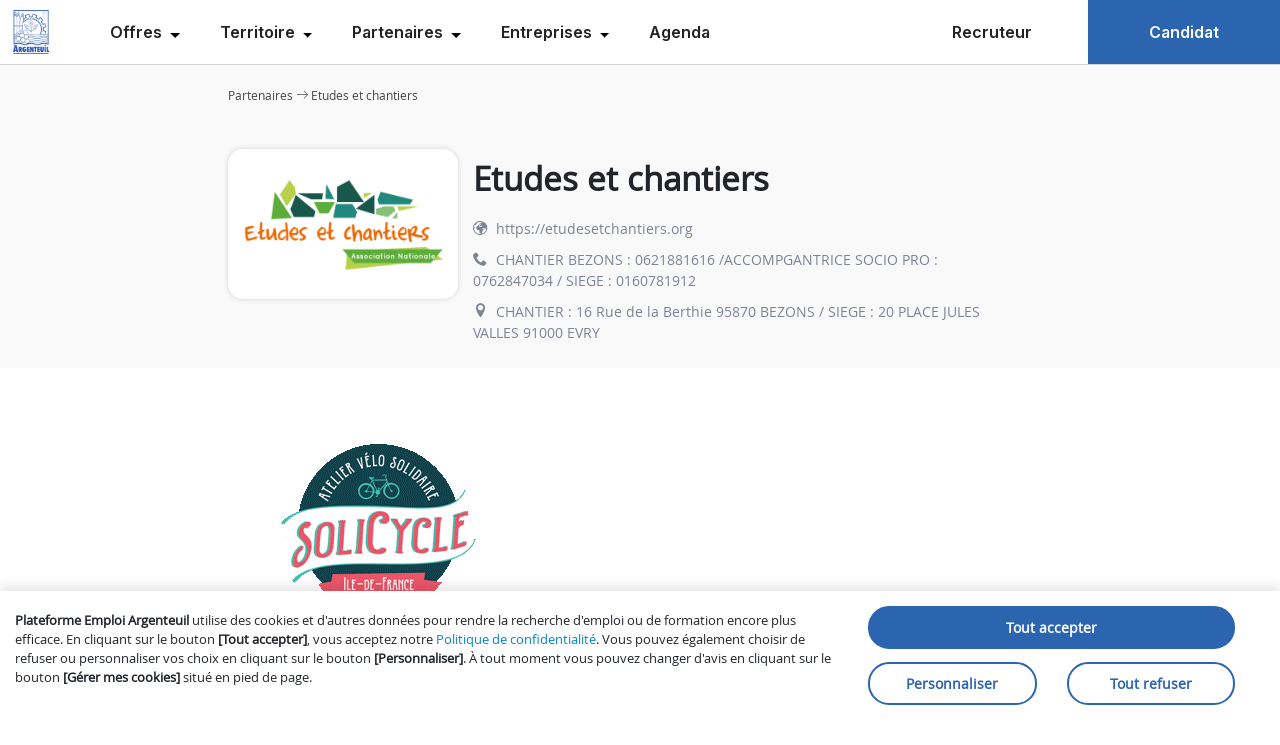

--- FILE ---
content_type: text/html; charset=UTF-8
request_url: https://emploi.argenteuil.fr/partenaire/2021-12-03/etudes-et-chantiers_61a9ed7e4db7ea076b6ed47f
body_size: 16702
content:
<!DOCTYPE html>
<html lang="fr-FR">
<head>
    <meta charset="utf-8">
    <title>Emploi, Recrutement à Argenteuil (95018) | Plateforme Emploi Argenteuil</title>
    <meta name="description" content="Découvrez en un clic toutes les offres d'emploi à Argenteuil (95018) sur Plateforme Emploi Argenteuil. Développez vos compétences et valorisez votre CV !"/>
    <meta name="keywords" content=""/>
    <meta name="referrer" content="unsafe-url">
    <meta name="turbo-visit-control" content="reload">
    <meta name="viewport" content="width=device-width, initial-scale=1">
            <meta name="robots" content="index, follow"/>
        

    <!-- opengraph meta tags -->
    <meta property="og:type" content="website">
    <meta property="og:site_name" content="Plateforme Emploi Argenteuil">

                <meta property="og:description" content="Solicycle - Atelier vélo solidaire">
                <meta property="og:url" content="/partenaire/2021-12-03/etudes-et-chantiers_61a9ed7e4db7ea076b6ed47f">
                <meta property="og:image" content="https://cdn.jobijoba.com/files/smartforum/mb_mairie_argenteuil/territory_partners_logo/a3/a3a8aaea-9ec4-49e8-a174-6abac822f043.jpg">
        <!-- end opengraph meta tags -->

    <!-- twitter meta tags -->
    <meta name="twitter:card" content="summary">
            <meta property="twitter:title" content="Emploi, Recrutement à Argenteuil (95018) | Plateforme Emploi Argenteuil">
                <meta property="twitter:description" content="Solicycle - Atelier vélo solidaire">
                <meta property="twitter:url" content="/partenaire/2021-12-03/etudes-et-chantiers_61a9ed7e4db7ea076b6ed47f">
                <meta name="twitter:image" content="https://cdn.jobijoba.com/files/smartforum/mb_mairie_argenteuil/territory_partners_logo/a3/a3a8aaea-9ec4-49e8-a174-6abac822f043.jpg">
    
    <link rel="shortcut icon" type="image/x-icon" href="/site/img/favicon.ico?v2026_01_23_1769183347"/>

    <link rel="stylesheet" type="text/css" href="/site/resources/css/build/main.min.css?v2026_01_23_1769183347">

    
                <link rel="stylesheet" type="text/css"
                      href="/site/resources/css/build/9e3b057d5f6a29f6bea85320a7117d5d22891c91.css?v2026_01_23_1769183347"/>
                    <script
            type="module"
            src="https://cdn.jsdelivr.net/npm/friendly-challenge@0.9.14/widget.module.min.js"
            async
            defer
    ></script>
    <script nomodule src="https://cdn.jsdelivr.net/npm/friendly-challenge@0.9.14/widget.min.js" async defer></script>

            <!--  Google One Tap script  -->
        <script src="https://accounts.google.com/gsi/client"></script>
        <script
            src="/generic/resources/js/common/jquery/jquery-1.9.1.min.js?v2026_01_23_1769183347"></script>
    <script>
        var $jquery_1_9_1 = jQuery.noConflict();
        var $ = $jquery_1_9_1;
    </script>

    <script src="/generic/resources/js/build/main.min.js?v2026_01_23_1769183347"></script>

        <script>
        var rootUrl = "/";
    </script>

            <script>
            window.dataLayer = window.dataLayer || [];
            var hwDataLayerObject = {
                'categoryPage': 'CommunicationSpace+territoryPartnerFront',
                'sujetPage': 'CommunicationSpace+territoryPartnerFront',
                'typePage': 'CommunicationSpace+territoryPartnerFront',
                'userStatus': 'temp'
            }
                        window.dataLayer.push(hwDataLayerObject);
        </script>

        
    
                <script type="text/javascript">
    /* Init du push de piano analytics */
    window._pac = window._pac || {};
    _pac.queueVarName = '_paqpiano';
    var _paqpiano = window._paqpiano || [];
</script>
    
    <!-- Google Tag Manager Hellowork -->
    <script id="google_tag_hw">(function (w, d, s, l, i) {
            w[l] = w[l] || [];
            w[l].push({
                'gtm.start':
                    new Date().getTime(), event: 'gtm.js'
            });
            var f = d.getElementsByTagName(s)[0],
                j = d.createElement(s), dl = l != 'dataLayer' ? '&l=' + l : '';
            j.async = true;
            j.src =
                'https://www.googletagmanager.com/gtm.js?id=' + i + dl;
            f.parentNode.insertBefore(j, f);
        })(window, document, 'script', 'dataLayer', "GTM-P39B7C5");
    </script>
    <script id="google_tag_helper_stimulus">
        document.addEventListener("DOMContentLoaded", function () {
            // Delegate click events
            document.body.addEventListener("click", function (event) {
                const target = event.target.closest("[data-action*='click->gtm#menuTrigger']");

                if (target) {
                    const paramAttr = target.getAttribute("data-gtm-menu-trigger-param");

                    if (paramAttr) {
                        try {
                            const paramData = JSON.parse(paramAttr);

                            // Push to dataLayer
                            window.dataLayer = window.dataLayer || [];
                            window.dataLayer.push({
                                event: "generic",
                                event_name: "menu_click",
                                ...paramData,
                            });
                        } catch (e) {
                        }
                    }
                }
            });
        });
    </script>
    <!-- End Google Tag Manager Hellowork -->
    
</head>
<body class="js-body-padding ">


<!--  Google One Tap html  -->
<!--  We have to pass GET accountType for our createUser method  -->
    <div id="g_id_onload"
         data-client_id="273144847328-tqtjd8bhmfb8k505f15mnemq1237u4ri.apps.googleusercontent.com"
         data-login_uri="https://emploi.argenteuil.fr/ajax_google_one_tap?accountType=users"
         data-auto_select="true"
         data-use_fedcm_for_prompt="true"
    >
    </div>

<link rel="preconnect" href="https://fonts.googleapis.com">
<link rel="preconnect" href="https://fonts.gstatic.com" crossorigin>
<link href="https://fonts.googleapis.com/css2?family=Inter:ital,opsz,wght@0,14..32,100..900;1,14..32,100..900&display=swap"
      rel="stylesheet" nonce="OpcfjEOm3Q+4ZIzqlXUIXQ==">

<div id="newmenu">
    
<div class="h-16" aria-label="Menu Principal">
    <div class="bg-white leading-normal tracking-normal m-0 flex flex-col lg:flex-row border-none lg:border-solid lg:border-b lg:border-b-grey-400 text-s lg:text-m-bold
                lg:relative fixed lg:overflow-visible overflow-y-scroll z-[60] left-0 right-0 top-0 print:relative"
            data-controller="menu" data-menu-when-matching-value="(min-width:1024px)"
         data-testid="menu"
    >

        <div class="flex px-3 h-16 items-stretch justify-start w-full lg:w-auto lg:border-none border-b border-b-grey-400">
                        <a data-action="click->gtm#menuTrigger" data-gtm-menu-trigger-param="{&quot;wording&quot;:&quot;logo&quot;}"
                    class="h-full mr-7 flex items-center menu-btn" href="/" title="Plateforme Emploi Argenteuil">
                <img class="max-w-44 max-h-11" src="https://i.hellowork.com/dq4XbVk80AOaishIiAJQm0z7-5JZgDed3W4g2N4-OIo/q:85/w:200/bG9jYWw6Ly8vc21h/cnRmb3J1bS9tYl9t/YWlyaWVfYXJnZW50/ZXVpbC9tYi1tYWly/aWUtYXJnZW50ZXVp/bC1tcmM2U3dGRHMy/anVYV0tZLnBuZw"
                                            alt="Logo Plateforme Emploi Argenteuil - Retour à l&#039;accueil"
                        title="Retour à l&#039;accueil"
                                    />
            </a>
            <nav class="flex lg:hidden w-full h-full items-center justify-end px-3 relative print:hidden">
                <button data-action="click->menu#toggleSmallScreensMenu"
                        class="smalldevicetoggle h-full absolute flex items-center text-primary">
                    <svg data-menu-target="menuIconOpen" class="flex mr-4 w-5" width="16" height="12"
                         viewBox="0 0 16 12" fill="none" xmlns="http://www.w3.org/2000/svg">
                        <path d="M0.952148 0.461426H15.2021C15.4248 0.461426 15.6104 0.535645 15.7588 0.684082C15.9196 0.84489 16 1.03044 16 1.24072C16 1.46338 15.9196 1.65511 15.7588 1.81592C15.6104 1.96436 15.4248 2.03857 15.2021 2.03857H0.952148C0.729492 2.03857 0.543945 1.96436 0.395508 1.81592C0.234701 1.65511 0.154297 1.46338 0.154297 1.24072C0.154297 1.03044 0.234701 0.84489 0.395508 0.684082C0.543945 0.535645 0.729492 0.461426 0.952148 0.461426ZM0.952148 9.96143H15.2021C15.4248 9.96143 15.6104 10.0356 15.7588 10.1841C15.9196 10.3449 16 10.5304 16 10.7407C16 10.9634 15.9196 11.1551 15.7588 11.3159C15.6104 11.4644 15.4248 11.5386 15.2021 11.5386H0.952148C0.729492 11.5386 0.543945 11.4644 0.395508 11.3159C0.234701 11.1551 0.154297 10.9634 0.154297 10.7407C0.154297 10.5304 0.234701 10.3449 0.395508 10.1841C0.543945 10.0356 0.729492 9.96143 0.952148 9.96143ZM0.952148 5.21143H15.2021C15.4248 5.21143 15.6104 5.28564 15.7588 5.43408C15.9196 5.59489 16 5.78044 16 5.99072C16 6.21338 15.9196 6.40511 15.7588 6.56592C15.6104 6.71436 15.4248 6.78857 15.2021 6.78857H0.952148C0.729492 6.78857 0.543945 6.71436 0.395508 6.56592C0.234701 6.40511 0.154297 6.21338 0.154297 5.99072C0.154297 5.78044 0.234701 5.59489 0.395508 5.43408C0.543945 5.28564 0.729492 5.21143 0.952148 5.21143Z"
                              fill="#2b65af" />
                    </svg>
                    <svg data-menu-target="menuIconClose" class="flex mr-4 w-5 hidden" width="24" height="24"
                         viewBox="0 0 24 24" fill="none" xmlns="http://www.w3.org/2000/svg">
                        <path d="M13.56 12.4999L19.03 7.02994C19.32 6.73994 19.32 6.25994 19.03 5.96994C18.74 5.67994 18.26 5.67994 17.97 5.96994L12.5 11.4399L7.03 5.96994C6.74 5.67994 6.26 5.67994 5.97 5.96994C5.68 6.25994 5.68 6.73994 5.97 7.02994L11.44 12.4999L5.97 17.9699C5.68 18.2599 5.68 18.7399 5.97 19.0299C6.12 19.1799 6.31 19.2499 6.5 19.2499C6.69 19.2499 6.88 19.1799 7.03 19.0299L12.5 13.5599L17.97 19.0299C18.12 19.1799 18.31 19.2499 18.5 19.2499C18.69 19.2499 18.88 19.1799 19.03 19.0299C19.32 18.7399 19.32 18.2599 19.03 17.9699L13.56 12.4999Z"
                              fill="#2b65af" />
                    </svg>
                    <span>Menu</span>
                </button>
            </nav>
            <div class="hidden print:inline-flex print:h-full print:items-center">Plateforme Emploi Argenteuil</div>
        </div>
        <div class="hidden lg:flex w-full h-screen_without_menu lg:h-auto flex-col lg:flex-row lg:py-0"
             data-menu-target="menuToToggle">
            <ul class="lg:flex justify-left grow lg:grow">
                                    <ul class="lg:flex justify-left grow" role="menubar">
                        <li class="group m-0 cursor-pointer z-50 flex gap-0 lg:justify-center lg:items-start flex-col lg:p-5"
                role="none">
                <a class="h-full lg:border-none border-b border-b-grey-400 menu-with-submenu after:inline-block hover:underline
                        after:ml-[0.255em] after:size-[0.3em]
                        after:content[''] :after:align-middle after:border-t-[0.3em] after:border-l-[0.3em]
                        after:border-r-[0.3em] after:border-b-0 after:border-solid
                        after:border-transparent!
                        after:border-t-black! after:text-black hover:after:rotate-180 after:transition after:duration-300
                        p-5 lg:p-0"
                   href="#"
                   data-action="keydown.enter->menu#toggleWithKeyboardNavigation keydown.space->menu#toggleWithKeyboardNavigation click->menu#toggleSubmenu"
                   aria-haspopup="true"
                   aria-expanded="false"
                   role="menuitem"
                   data-menu-target="ariaExpanded"
                >
                    Offres
                </a>

                <ul class="lg:group-hocus:block hidden lg:absolute top-16 lg:-mgl-4 bg-white" role="menu">
                                            <li class="border-b border-b-grey-400 hover:bg-primary_light px-6 lg:px-0" role="none">
                            <a data-action="click->gtm#menuTrigger" data-gtm-menu-trigger-param="{&quot;wording&quot;:&quot;Emploi&quot;,&quot;cta&quot;:&quot;Sous-menu&quot;}"
                                    class="hover:underline px-4 py-4 flex justify-start items-center whitespace-nowrap"
                                    href="/query?what=&amp;where=Argenteuil&amp;where_type=city"
                                    
                                    title=""
                                    role="menuitem"
                                    aria-haspopup="false"
                            > Emploi </a>
                        </li>
                                            <li class="border-b border-b-grey-400 hover:bg-primary_light px-6 lg:px-0" role="none">
                            <a data-action="click->gtm#menuTrigger" data-gtm-menu-trigger-param="{&quot;wording&quot;:&quot;Formation&quot;,&quot;cta&quot;:&quot;Sous-menu&quot;}"
                                    class="hover:underline px-4 py-4 flex justify-start items-center whitespace-nowrap"
                                    href="/formations"
                                    
                                    title=""
                                    role="menuitem"
                                    aria-haspopup="false"
                            > Formation </a>
                        </li>
                                            <li class="border-b border-b-grey-400 hover:bg-primary_light px-6 lg:px-0" role="none">
                            <a data-action="click->gtm#menuTrigger" data-gtm-menu-trigger-param="{&quot;wording&quot;:&quot;Stage&quot;,&quot;cta&quot;:&quot;Sous-menu&quot;}"
                                    class="hover:underline px-4 py-4 flex justify-start items-center whitespace-nowrap"
                                    href="/offres?what[type]=&amp;what[search]=&amp;where[search]=Argenteuil&amp;where[perimeter]=&amp;contractTypes[]=Stage&amp;publicationDateRange=All"
                                    
                                    title=""
                                    role="menuitem"
                                    aria-haspopup="false"
                            > Stage </a>
                        </li>
                                            <li class="border-b border-b-grey-400 hover:bg-primary_light px-6 lg:px-0" role="none">
                            <a data-action="click->gtm#menuTrigger" data-gtm-menu-trigger-param="{&quot;wording&quot;:&quot;Alternance&quot;,&quot;cta&quot;:&quot;Sous-menu&quot;}"
                                    class="hover:underline px-4 py-4 flex justify-start items-center whitespace-nowrap"
                                    href="/offres?what[type]=&amp;what[search]=&amp;where[search]=Argenteuil&amp;where[perimeter]=&amp;contractTypes[]=Alternance&amp;publicationDateRange=All"
                                    
                                    title=""
                                    role="menuitem"
                                    aria-haspopup="false"
                            > Alternance </a>
                        </li>
                                            <li class="border-b border-b-grey-400 hover:bg-primary_light px-6 lg:px-0" role="none">
                            <a data-action="click->gtm#menuTrigger" data-gtm-menu-trigger-param="{&quot;wording&quot;:&quot;La Mairie Recrute&quot;,&quot;cta&quot;:&quot;Sous-menu&quot;}"
                                    class="hover:underline px-4 py-4 flex justify-start items-center whitespace-nowrap"
                                    href="https://recrutement.argenteuil.fr/"
                                    target=&quot;_blank&quot;
                                    title=""
                                    role="menuitem"
                                    aria-haspopup="false"
                            > La Mairie Recrute </a>
                        </li>
                                    </ul>
            </li>
                                <li class="group m-0 cursor-pointer z-50 flex gap-0 lg:justify-center lg:items-start flex-col lg:p-5"
                role="none">
                <a class="h-full lg:border-none border-b border-b-grey-400 menu-with-submenu after:inline-block hover:underline
                        after:ml-[0.255em] after:size-[0.3em]
                        after:content[''] :after:align-middle after:border-t-[0.3em] after:border-l-[0.3em]
                        after:border-r-[0.3em] after:border-b-0 after:border-solid
                        after:border-transparent!
                        after:border-t-black! after:text-black hover:after:rotate-180 after:transition after:duration-300
                        p-5 lg:p-0"
                   href="#"
                   data-action="keydown.enter->menu#toggleWithKeyboardNavigation keydown.space->menu#toggleWithKeyboardNavigation click->menu#toggleSubmenu"
                   aria-haspopup="true"
                   aria-expanded="false"
                   role="menuitem"
                   data-menu-target="ariaExpanded"
                >
                    Territoire
                </a>

                <ul class="lg:group-hocus:block hidden lg:absolute top-16 lg:-mgl-4 bg-white" role="menu">
                                            <li class="border-b border-b-grey-400 hover:bg-primary_light px-6 lg:px-0" role="none">
                            <a data-action="click->gtm#menuTrigger" data-gtm-menu-trigger-param="{&quot;wording&quot;:&quot;Observatoire&quot;,&quot;cta&quot;:&quot;Sous-menu&quot;}"
                                    class="hover:underline px-4 py-4 flex justify-start items-center whitespace-nowrap"
                                    href="/barometre"
                                    
                                    title=""
                                    role="menuitem"
                                    aria-haspopup="false"
                            > Observatoire </a>
                        </li>
                                            <li class="border-b border-b-grey-400 hover:bg-primary_light px-6 lg:px-0" role="none">
                            <a data-action="click->gtm#menuTrigger" data-gtm-menu-trigger-param="{&quot;wording&quot;:&quot;Pr\u00e9sentation du territoire&quot;,&quot;cta&quot;:&quot;Sous-menu&quot;}"
                                    class="hover:underline px-4 py-4 flex justify-start items-center whitespace-nowrap"
                                    href="/presentation-du-territoire"
                                    
                                    title=""
                                    role="menuitem"
                                    aria-haspopup="false"
                            > Présentation du territoire </a>
                        </li>
                                    </ul>
            </li>
                                <li class="group m-0 cursor-pointer z-50 flex gap-0 lg:justify-center lg:items-start flex-col lg:p-5"
                role="none">
                <a class="h-full lg:border-none border-b border-b-grey-400 menu-with-submenu after:inline-block hover:underline
                        after:ml-[0.255em] after:size-[0.3em]
                        after:content[''] :after:align-middle after:border-t-[0.3em] after:border-l-[0.3em]
                        after:border-r-[0.3em] after:border-b-0 after:border-solid
                        after:border-transparent!
                        after:border-t-black! after:text-black hover:after:rotate-180 after:transition after:duration-300
                        p-5 lg:p-0"
                   href="#"
                   data-action="keydown.enter->menu#toggleWithKeyboardNavigation keydown.space->menu#toggleWithKeyboardNavigation click->menu#toggleSubmenu"
                   aria-haspopup="true"
                   aria-expanded="false"
                   role="menuitem"
                   data-menu-target="ariaExpanded"
                >
                    Partenaires
                </a>

                <ul class="lg:group-hocus:block hidden lg:absolute top-16 lg:-mgl-4 bg-white" role="menu">
                                            <li class="border-b border-b-grey-400 hover:bg-primary_light px-6 lg:px-0" role="none">
                            <a data-action="click->gtm#menuTrigger" data-gtm-menu-trigger-param="{&quot;wording&quot;:&quot;Pour les jeunes&quot;,&quot;cta&quot;:&quot;Sous-menu&quot;}"
                                    class="hover:underline px-4 py-4 flex justify-start items-center whitespace-nowrap"
                                    href="/partenaires/1/2/0"
                                    
                                    title=""
                                    role="menuitem"
                                    aria-haspopup="false"
                            > Pour les jeunes </a>
                        </li>
                                            <li class="border-b border-b-grey-400 hover:bg-primary_light px-6 lg:px-0" role="none">
                            <a data-action="click->gtm#menuTrigger" data-gtm-menu-trigger-param="{&quot;wording&quot;:&quot;Pour les acteurs de l&#039;emploi&quot;,&quot;cta&quot;:&quot;Sous-menu&quot;}"
                                    class="hover:underline px-4 py-4 flex justify-start items-center whitespace-nowrap"
                                    href="/partenaires/1/1/0"
                                    
                                    title=""
                                    role="menuitem"
                                    aria-haspopup="false"
                            > Pour les acteurs de l&#039;emploi </a>
                        </li>
                                            <li class="border-b border-b-grey-400 hover:bg-primary_light px-6 lg:px-0" role="none">
                            <a data-action="click->gtm#menuTrigger" data-gtm-menu-trigger-param="{&quot;wording&quot;:&quot;Pour les adultes&quot;,&quot;cta&quot;:&quot;Sous-menu&quot;}"
                                    class="hover:underline px-4 py-4 flex justify-start items-center whitespace-nowrap"
                                    href="/partenaires/1/3/0"
                                    
                                    title=""
                                    role="menuitem"
                                    aria-haspopup="false"
                            > Pour les adultes </a>
                        </li>
                                    </ul>
            </li>
                                <li class="group m-0 cursor-pointer z-50 flex gap-0 lg:justify-center lg:items-start flex-col lg:p-5"
                role="none">
                <a class="h-full lg:border-none border-b border-b-grey-400 menu-with-submenu after:inline-block hover:underline
                        after:ml-[0.255em] after:size-[0.3em]
                        after:content[''] :after:align-middle after:border-t-[0.3em] after:border-l-[0.3em]
                        after:border-r-[0.3em] after:border-b-0 after:border-solid
                        after:border-transparent!
                        after:border-t-black! after:text-black hover:after:rotate-180 after:transition after:duration-300
                        p-5 lg:p-0"
                   href="#"
                   data-action="keydown.enter->menu#toggleWithKeyboardNavigation keydown.space->menu#toggleWithKeyboardNavigation click->menu#toggleSubmenu"
                   aria-haspopup="true"
                   aria-expanded="false"
                   role="menuitem"
                   data-menu-target="ariaExpanded"
                >
                    Entreprises
                </a>

                <ul class="lg:group-hocus:block hidden lg:absolute top-16 lg:-mgl-4 bg-white" role="menu">
                                            <li class="border-b border-b-grey-400 hover:bg-primary_light px-6 lg:px-0" role="none">
                            <a data-action="click->gtm#menuTrigger" data-gtm-menu-trigger-param="{&quot;wording&quot;:&quot;D\u00e9poser une offre d&#039;emploi&quot;,&quot;cta&quot;:&quot;Sous-menu&quot;}"
                                    class="hover:underline px-4 py-4 flex justify-start items-center whitespace-nowrap"
                                    href="/inscription-connexion?auth-type=sign-up&amp;auth-account=company"
                                    
                                    title=""
                                    role="menuitem"
                                    aria-haspopup="false"
                            > Déposer une offre d&#039;emploi </a>
                        </li>
                                            <li class="border-b border-b-grey-400 hover:bg-primary_light px-6 lg:px-0" role="none">
                            <a data-action="click->gtm#menuTrigger" data-gtm-menu-trigger-param="{&quot;wording&quot;:&quot;Annuaire des entreprises&quot;,&quot;cta&quot;:&quot;Sous-menu&quot;}"
                                    class="hover:underline px-4 py-4 flex justify-start items-center whitespace-nowrap"
                                    href="/fiches-entreprises"
                                    
                                    title=""
                                    role="menuitem"
                                    aria-haspopup="false"
                            > Annuaire des entreprises </a>
                        </li>
                                    </ul>
            </li>
                                <li class="m-0 flex gap-0 lg:border-none border-b border-b-grey-400 lg:justify-center lg:items-center" role="none">
                <a data-action="click->gtm#menuTrigger" data-gtm-menu-trigger-param="{&quot;wording&quot;:&quot;Agenda&quot;,&quot;cta&quot;:&quot;Menu&quot;}"
                        href="/evenements"
                        
                        class="p-5 hover:underline"
                        aria-haspopup="false"
                        aria-expanded="false">
                    Agenda
                </a>
            </li>
            </ul>

                                            </ul>

                                <div class="text-m-long-bold lg:text-m-bold justify-center lg:justify-self-end flex w-full lg:w-auto container-with-padding px-0 flex-col lg:flex-row">
                    <ul class="flex items-stretch justify-end flex-col lg:flex-row w-full lg:w-auto" role="menubar">
                <li class="min-w-48 flex justify-center py-6 lg:py-0 items-center hover:bg-primary_light">
                                                                
                    <a data-action="click->gtm#menuTrigger"
                            data-auth-type="sign-in"
                            data-auth-account="company"
                            class="js-open-auth-dialog connection-button"
                            href="/inscription-connexion?auth-type=sign-in&amp;auth-account=company" title=""
                            role="menuitem"
                            aria-haspopup="false"
                            aria-expanded="false">
                        Recruteur
                    </a>
                </li>
                <li class="bg-primary text-white hover:bg-hover_primary min-w-48 flex justify-center items-center py-6 lg:py-0">
                    <a data-action="click->gtm#menuTrigger"
                            data-auth-type="sign-in"
                            data-auth-account="user"
                            class="js-open-auth-dialog connection-button"
                            href="/inscription-connexion?auth-type=sign-in&auth-account=user" title=""
                            role="menuitem"
                            aria-haspopup="false"
                            aria-expanded="false">
                        Candidat
                    </a>
                </li>
            </ul>
            </div>

                                </div>
    </div>
</div>

</div>

<script type="text/javascript" nonce="OpcfjEOm3Q+4ZIzqlXUIXQ==">
    document.addEventListener("DOMContentLoaded", function() {
        const menuItems = document.querySelectorAll(".menu-with-submenu")

        menuItems.forEach(item => {

            item.addEventListener("keydown", function(e) {
                if (e.key === "Enter" || e.key === " ") {
                    menuItems.forEach(otherItem => {
                        if (item !== otherItem) {
                            otherItem.setAttribute("aria-expanded", "false")
                            otherItem.nextElementSibling.classList.add("hidden")
                        }
                    })
                    const submenu = item.nextElementSibling
                    const isExpanded = item.getAttribute("aria-expanded") === "true"
                    item.setAttribute("aria-expanded", (!isExpanded).toString())
                    submenu.classList.toggle("hidden")
                }
            })

            item.addEventListener("click", function() {
                const submenu = this.nextElementSibling
                submenu.classList.toggle("hidden")
            })
        })


        const menuToggle = document.getElementsByClassName("smalldevicetoggle")[0]
        const submenu = document.getElementsByClassName("h-screen_without_menu")[0]
        const iconOpen = document.querySelector("[data-menu-target=\"menuIconOpen\"]")
        const iconClose = document.querySelector("[data-menu-target=\"menuIconClose\"]")
        menuToggle.addEventListener("click", function() {
            iconOpen.classList.toggle("hidden")
            iconClose.classList.toggle("hidden")
            submenu.classList.toggle("hidden")
            submenu.classList.toggle("flex")  // Afficher le sous-menu
        })
    })
</script>

<style nonce="OpcfjEOm3Q+4ZIzqlXUIXQ==">
    body {
        margin: 0;
    }

    #newmenu {
        position: relative;
        z-index: 100;
        font-family: "Inter", sans-serif;
    }

    #newmenu .overflow-y-scroll {
        overflow-y: scroll;
    }

    #newmenu .rounded-lg {
        border-radius: 0.5rem!important;
    }

    #newmenu .border-grey-400 {
        border-color: rgb(209 209 209);
    }

    #newmenu .fixed {
        position: fixed;
    }

    #newmenu .z-50 {
        z-index: 50;
    }

    #newmenu .left-0 {
        left: 0;
    }

    #newmenu .right-0 {
        right: 0;
    }

    #newmenu .top-0 {
        top: 0;
    }

    #newmenu .px-6 {
        padding-left: 16px;
        padding-right: 16px;
    }

    #newmenu .size-4 {
        width: 1.2rem;
        height: 1.2rem;
    }

    #newmenu .size-6 {
        width: 1.5rem;
        height: 1.5rem;
    }

    #newmenu .legacy-fragment-menu:hover .legacy-fragment-submenu {
        opacity: 1;
        visibility: visible;
    }

    #newmenu .right-2 {
        right: 8px;
    }

    #newmenu .block {
        display: block;
    }

    #newmenu .h-screen_without_menu {
        height: calc(100dvh - 64px);
    }

    #newmenu .text-primary {
        color: #2b65af !important;
    }

    #newmenu .border-none {
        border-style: none;
    }

    #newmenu .border-t {
        border-top-width: 1px;
        border-top-style: solid;
    }

    #newmenu .border-t-grey-400 {
        border-top-color: rgb(209 209 209);
    }

    #newmenu .border-b {
        border-bottom-width: 1px;
        border-bottom-style: solid;
    }

    #newmenu .border-b-grey-400 {
        border-bottom-color: rgb(209 209 209);
    }

    #newmenu .hover\:underline:hover {
        text-decoration: underline;
    }

    #newmenu .hover\:bg-hover_primary:hover {
        background-color: #1e467a !important;
    }

    #newmenu .hover\:text-white:hover {
        color: #fff !important;
    }

    #newmenu .hover\:bg-hover_secondary:hover {
        background-color: #bd8711 !important;
    }

    #newmenu .bg-primary_light,
    #newmenu .hover\:bg-primary_light:hover {
        background-color: #e4ebf5 !important;
    }

    #newmenu .bg-primary,
    #newmenu .hover\:bg-primary:hover {
        background-color: #2b65af !important;
    }

    #newmenu .bg-secondary,
    #newmenu .hover\:bg-secondary:hover {
        background-color: #eda916 !important;
    }

    #newmenu .bg-white {
        background-color: rgb(255 255 255);
    }

    #newmenu button {
        font-family: inherit;
        font-feature-settings: inherit;
        font-variation-settings: inherit;
        font-size: 100%;
        font-weight: inherit;
        line-height: inherit;
        letter-spacing: inherit;
        color: inherit;
        margin: 0;
        padding: 0;
        text-transform: none;
        border: none;
        -webkit-appearance: button;
        background-color: transparent;
        background-image: none;
    }

    #newmenu .fill-white {
        fill: #ffffff;
    }

    #newmenu .w-3 {
        width: 12px;
    }

    #newmenu .h-3 {
        height: 12px;
    }

    #newmenu .w-5 {
        width: 20px;
    }

    #newmenu .h-px {
        height: 1px;
    }

    #newmenu .me-2 {
        margin-inline-end: 8px;
    }

    #newmenu nav {
        font-family: "Inter", sans-serif;
        font-weight: 600;
        font-size: 13px;
        font-feature-settings: normal;
        font-variation-settings: normal;
        line-height: 19.5px;
    }

    /* Margins */
    #newmenu ol, ul, menu {
        list-style: none;
        margin: 0;
        padding: 0;
    }

    #newmenu a:hover {
        text-decoration: inherit;
    }

    #newmenu a {
        color: #202124;
        text-decoration: inherit;
        font-family: "Inter", ui-sans-serif !important;
        font-size: 16px;
        font-weight: 600;
        font-feature-settings: normal;
    }

    #newmenu .m-0 {
        margin: 0;
    }

    #newmenu .my-2 {
        margin-top: 8px;
        margin-bottom: 8px;
    }

    #newmenu .mr-2 {
        margin-right: 8px;
    }

    #newmenu .mr-4 {
        margin-right: 16px;
    }

    #newmenu .mr-7 {
        margin-right: 28px !important;
    }

    /* Padding */
    #newmenu .p-5 {
        padding: 20px !important;
    }

    #newmenu .px-3 {
        padding-left: 12px;
        padding-right: 12px;
    }

    #newmenu .py-2 {
        padding-top: 8px;
        padding-bottom: 8px;
    }

    #newmenu .py-4 {
        padding-top: 16px;
        padding-bottom: 16px;
    }

    #newmenu .py-5 {
        padding-top: 20px!important;
        padding-bottom: 20px!important;
    }

    #newmenu .px-4 {
        padding-left: 16px;
        padding-right: 16px;
    }

    #newmenu .py-6 {
        padding-top: 24px;
        padding-bottom: 24px;
    }

    #newmenu .py-0 {
        padding-top: 0;
        padding-bottom: 0;
    }

    #newmenu .px-0 {
        padding-left: 0;
        padding-right: 0;
    }

    /* Width and Height */
    #newmenu .h-16 {
        height: 64px;
    }

    #newmenu .h-4 {
        height: 16px;
    }

    #newmenu .h-full {
        height: 100%;
    }

    #newmenu .w-full {
        width: 100%;
    }

    #newmenu .w-auto {
        width: auto;
    }

    #newmenu .min-w-48 {
        min-width: 192px;
    }

    /* Max Width and Height */
    #newmenu .max-w-44 {
        max-width: 176px;
    }

    #newmenu .max-h-11 {
        max-height: 44px;
    }

    /* Flexbox and Layout */
    #newmenu .flex {
        display: flex;
    }

    #newmenu .flex-col {
        flex-direction: column;
    }

    #newmenu .flex-row {
        flex-direction: row;
    }

    #newmenu .items-center {
        align-items: center;
    }

    #newmenu .items-stretch {
        align-items: stretch;
    }

    #newmenu .justify-start {
        justify-content: flex-start;
    }

    #newmenu .justify-end {
        justify-content: flex-end;
    }

    #newmenu .justify-center {
        justify-content: center;
    }

    #newmenu .justify-self-end {
        justify-self: end;
    }

    #newmenu .lg\:grow {
        flex-grow: 1;
    }

    /* Cursor and Visibility */
    #newmenu .cursor-pointer {
        cursor: pointer;
    }

    #newmenu .hidden {
        display: none;
    }

    #newmenu .relative {
        position: relative;
    }

    #newmenu .absolute {
        position: absolute;
    }

    #newmenu .z-50 {
        z-index: 50;
    }

    /* Positioning */
    #newmenu .top-0 {
        top: 0;
    }

    #newmenu .top-16 {
        top: 64px;
    }

    #newmenu .top-1\/2 {
        top: 50%;
    }

    #newmenu .top-full {
        top: 100%;
    }

    /* Text and Content Alignment */
    #newmenu .whitespace-nowrap {
        white-space: nowrap;
    }

    /* Group and Hover Effects for Submenus */
    #newmenu .group:hover .group-hocus\:block {
        display: block;
    }

    #newmenu .group-hocus\:block {
        display: none;
    }

    /* Transition */
    #newmenu .transition {
        transition: all 0.2s ease-in-out;
    }

    #newmenu .duration-300 {
        transition-duration: 300ms;
    }

    #newmenu .border-t-[0.3em] {
        border-top-width: 4.8px;
    }

    #newmenu .border-l-[0.3em] {
        border-left-width: 4.8px;
    }

    #newmenu .border-r-[0.3em] {
        border-right-width: 4.8px;
    }

    #newmenu .border-b-0 {
        border-bottom-width: 0;
    }

    #newmenu .border-solid {
        border-style: solid;
    }

    /* Colors (placeholders as no specific colors were requested) */
    #newmenu .bg-black {
        background-color: black;
    }

    #newmenu .bg-white {
        background-color: white;
    }

    #newmenu .text-white {
        color: white;
    }

    #newmenu .text-white a {
        color: white;
    }

    #newmenu .hover\:rotate-180:hover {
        transform: rotate(180deg);
    }

    /* After (triangle indicator for submenu) */
    #newmenu .menu-with-submenu {
        box-sizing: border-box;
    }

    #newmenu .menu-with-submenu::after {
        content: '';
        display: inline-block;
        margin-left: 4px;
        border-top: 4.8px solid transparent;
        border-left: 4.8px solid transparent;
        border-right: 4.8px solid transparent;
        border-bottom: 0;
        border-style: solid;
        border-top-color: black;
        color: black;
        transition: transform 0.3s ease-in-out;
    }

    #newmenu .menu-with-submenu:hover::after {
        transform: rotate(180deg); /* Rotate triangle on hover */
    }

    /* Custom Styles for "Hamburger" Icon Lines */
    #newmenu .burger-lines span {
        display: flex;
        width: 20px;
        height: 2px;
        background-color: currentColor;
        margin-top: 4px;
    }

    #newmenu .text-m {
        font-size: 16px;
        font-weight: 400;
    }

    #newmenu .text-s-bold {
        font-size: 14px;
        font-weight: 600;
        line-height: 20px;
    }

    /* Responsive styles for larger screens */
    @media (min-width: 1024px) {
        #newmenu .lg\:invisible {
            visibility: hidden;
        }

        #newmenu .lg\:text-m-bold,
        #newmenu .hover\:text-m-bold:hover {
            font-size: 16px;
            font-weight: 600;
            letter-height: 20px;
        }

        #newmenu .lg\:overflow-visible {
            overflow: visible;
        }

        #newmenu .lg\:border-0 {
            border-width: 0;
            border-style: none;
        }

        #newmenu .lg\:py-3 {
            padding-top: 12px!important;
            padding-bottom: 12px!important;
        }

        #newmenu .lg\:flex {
            display: flex;
        }

        #newmenu .lg\:relative {
            position: relative;
        }

        #newmenu .lg\:flex-row {
            flex-direction: row;
        }

        #newmenu .lg\:hidden {
            display: none;
        }

        #newmenu .lg\:absolute {
            position: absolute;
        }

        #newmenu .lg\:items-start {
            align-items: flex-start;
        }

        #newmenu .lg\:justify-center {
            justify-content: center;
        }

        #newmenu .lg\:opacity-0 {
            opacity: 0;
        }

        #newmenu .group:hover .lg\:group-hocus\:block {
            display: block !important;
        }

        #newmenu .lg\:py-0 {
            padding-top: 0 !important;
            padding-bottom: 0 !important;
        }

        #newmenu .lg\:px-0 {
            padding-left: 0;
            padding-right: 0;
        }

        #newmenu .lg\:w-auto {
            width: auto;
        }

        #newmenu .lg\:w-\[250px\] {
            width: 250px;
        }

        #newmenu .lg\:mt-2 {
            margin-top: 8px;
        }

        #newmenu .lg\:h-auto {
            height: auto !important;
        }

        #newmenu .lg\:border-b {
            border-bottom-width: 1px;
            border-bottom-style: solid;
        }

        #newmenu .lg\:border-b-grey-400 {
            border-bottom-color: rgb(209 209 209);
        }

        #newmenu .lg\:border-none {
            border-style: none;
        }

        #newmenu .lg\:inline {
            display: inline;
        }

        #newmenu .lg\:block {
            display: block;
        }

        #newmenu .lg\:border {
            border-width: 1px;
            border-style: solid;
        }

        #newmenu .lg\:rounded-lg {
            border-radius: 0.5rem!important;
        }

        #newmenu .lg\:h-full {
            height: 100%;
        }

        #newmenu .lg\:mx-3 {
            margin-left: 12px;
            margin-right: 12px;
        }

        #newmenu .lg\:bg-transparent {
            background-color: transparent !important;
        }
    }

</style>



<div id="sign-in-auth-dialog" class="modal fade dialog-2019-account"
     tabindex="-1" role="dialog" aria-labelledby="signInLabel">
    <div class="modal-dialog modal-dialog-centered" role="document">
        <div class="modal-content">
            <div class="close-modal">
                <span class="js-close-auth-dialog icon icon-cross-circle"></span>
            </div>
            <div class="modal-header">
                <span class="title-modal" id="signInLabel">Connexion</span>
            </div>
            <div class="modal-body">
                <div id="carousel-sign-in"
                     class="carousel-dialog-2019-account js-carousel-auth-dialog carousel slide"
                     data-ride="carousel" data-interval="false">
                    <div class="applicant-recruiter-mentor-switcher carousel-indicators-custom justify-content-evenly row">
                        <span class="col-12 text-left py-3 px-0">Vous êtes ...</span>
                        <button class="common-btn transparent-btn sign-form-size-btn js-sign-in-user-carousel-button js-active-class-btn
                            "
                                data-target="#carousel-sign-in"
                                data-slide-to="1">
                            Candidat
                        </button>
                        <button class="common-btn transparent-btn sign-form-size-btn js-sign-in-company-carousel-button js-active-class-btn
                            "
                                data-target="#carousel-sign-in"
                                data-slide-to="2">
                            Recruteur                        </button>
                        <button class="common-btn transparent-btn sign-form-size-btn js-sign-in-mentor-carousel-button js-active-class-btn
                            d-none"
                                data-target="#carousel-sign-in"
                                data-slide-to="3">
                            Coach                        </button>
                    </div>
                    <div class="carousel-inner" role="listbox">
                        <div class="carousel-item js-sign-in-empty-carousel-item px-0 "
                             data-slide-type="sign-in_user">
                        </div>
                        <div class="carousel-item js-sign-in-user-carousel-item px-0
                            "
                             data-slide-type="sign-in_user">

                            <form class="applicant-recruiter-mentor-form" action="#">
                                <div class="div-input-common">
                                    <label class="label-input-common">
                                        <input class="input-common js-input-common-2019"
                                               type="email" name="users-email-signIn" required>
                                        <span class="span-input-common">Votre e-mail</span>
                                    </label>
                                </div>
                                <div class="div-input-common">
                                    <label class="label-input-common">
                                        <input class="input-common js-input-common-2019"
                                               type="password" name="users-password-signIn" required>
                                        <span class="span-input-common">Votre mot de passe</span>
                                    </label>
                                </div>
                                <div class="div-input-common div-captcha-common">
                                    <label class="label-captcha-common">
                                        <div id="frc-users" class="frc-captcha" data-sitekey=FCMVVIRROFRCQIT6 data-lang="fr" data-solution-field-name="frc-captcha-solution-users"></div>
                                        <span class="js-span-input-error js-password-error-users-signIn"></span>
                                    </label>
                                </div>
                                <button class="account-btn main-color-btn d-inline-flex signin-submit"
                                        onclick="submitSignIn2019(event, 'users')" type="submit" disabled>
                                    Se connecter
                                </button>
                                <input type="hidden" name="referer" value="" class="js-referer-input"/>
                            </form>
                            <button type="button" class="link-modal link-modal-btn js-open-auth-dialog"
                                    data-auth-type="forgotten-password" data-auth-account="user">
                                Mot de passe oublié ?
                            </button>
                        </div>
                        <div class="carousel-item js-sign-in-company-carousel-item px-0
                            "
                             data-slide-type="sign-in_company">
                            <form class="applicant-recruiter-mentor-form" action="#">
                                <div class="div-input-common">
                                    <label class="label-input-common">
                                        <input class="input-common js-input-common-2019"
                                               type="email" name="companies-email-signIn" required>
                                        <span class="span-input-common">Votre e-mail</span>
                                    </label>
                                    <span class="js-span-input-error js-email-error-companies-signIn"></span>
                                </div>
                                <div class="div-input-common">
                                    <label class="label-input-common">
                                        <input class="input-common js-input-common-2019"
                                               type="password" name="companies-password-signIn" required>
                                        <span class="span-input-common">Votre mot de passe</span>
                                    </label>
                                </div>
                                <div class="div-input-common div-captcha-common">
                                    <label class="label-captcha-common">
                                        <div id="frc-companies" class="frc-captcha" data-sitekey=FCMVVIRROFRCQIT6 data-lang="fr" data-solution-field-name="frc-captcha-solution-companies"></div>
                                        <span class="js-span-input-error js-password-error-companies-signIn"></span>
                                    </label>
                                </div>
                                <button class="account-btn main-color-btn d-inline-flex signin-submit"
                                        type="submit" onclick="submitSignIn2019(event, 'companies')" disabled>
                                    Se connecter
                                </button>
                            </form>
                            <button type="button" class="link-modal link-modal-btn js-open-auth-dialog"
                                    data-auth-type="forgotten-password" data-auth-account="company">
                                Mot de passe oublié ?
                            </button>
                        </div>
                        <div class="carousel-item js-sign-in-mentor-carousel-item
                            d-none"
                             data-slide-type="sign-in_mentor">
                            <form class="applicant-recruiter-mentor-form" action="#">
                                <div class="div-input-common">
                                    <label class="label-input-common">
                                        <input class="input-common js-input-common-2019"
                                               type="email" name="mentors-email-signIn" required>
                                        <span class="span-input-common">Votre e-mail</span>
                                    </label>
                                    <span class="js-span-input-error js-email-error-mentors-signIn"></span>
                                </div>
                                <div class="div-input-common">
                                    <label class="label-input-common">
                                        <input class="input-common js-input-common-2019"
                                               type="password" name="mentors-password-signIn" required>
                                        <span class="span-input-common">Votre mot de passe</span>
                                    </label>
                                </div>
                                <div class="div-input-common div-captcha-common">
                                    <label class="label-captcha-common">
                                        <div id="frc-mentors" class="frc-captcha" data-sitekey=FCMVVIRROFRCQIT6 data-lang="fr" data-solution-field-name="frc-captcha-solution-mentors"></div>
                                        <span class="js-span-input-error js-password-error-mentors-signIn"></span>
                                    </label>
                                </div>
                                <button class="account-btn main-color-btn d-inline-flex signin-submit"
                                        type="submit" onclick="submitSignIn2019(event, 'mentors')" disabled>
                                    Se connecter
                                </button>
                            </form>
                            <button type="button" class="link-modal link-modal-btn js-open-auth-dialog"
                                    data-auth-type="forgotten-password" data-auth-account="mentor">
                                Mot de passe oublié ?
                            </button>
                        </div>
                    </div>
                </div>
            </div>
            <div class="modal-footer">
                <p>Vous êtes nouveau ?
                    <button type="button" class="link-modal link-modal-btn js-open-auth-dialog"
                            data-auth-type="sign-up" data-auth-account="default">
                        Créez votre compte !
                    </button>
                </p>
                                    <p class="mt-3 d-none js-auth-offer-link-container">
                        <span>Non merci, je souhaite directement</span>
                        <a href="#" class="link-modal js-auth-offer-link"
                           ct="SET_WITH_JS" ctdata="SET_WITH_JS">
                            accéder à l'offre
                        </a>
                    </p>
                            </div>
        </div>
    </div>
</div>

<div id="sign-up-auth-dialog" class="modal fade dialog-2019-account"
     tabindex="-1" role="dialog" aria-labelledby="signUpLabel">
    <div class="modal-dialog modal-dialog-centered" role="document">
        <div class="modal-content">
            <div class="close-modal">
                <span class="js-close-auth-dialog icon icon-cross-circle"></span>
            </div>
            <div class="modal-header">
                <span class="title-modal" id="signUpLabel">Inscription</span>
            </div>
            <div class="modal-body">
                <div id="carousel-sign-up"
                     class="carousel-dialog-2019-account js-carousel-auth-dialog carousel slide"
                     data-ride="carousel" data-interval="false">
                    <div class="applicant-recruiter-mentor-switcher carousel-indicators-custom-signup row mx-2 pl-0">
                        <span class="pt-5 pb-4 pl-0 col-12 text-left">
                            Vous êtes ...
                        </span>
                        <button class="common-btn sign-form-size-btn transparent-btn js-sign-up-user-carousel-button js-active-class-btn
                            "
                                data-target="#carousel-sign-up"
                                data-slide-to="1">
                            Candidat
                        </button>
                        <button class="common-btn sign-form-size-btn sign-form-size-btn transparent-btn js-sign-up-company-carousel-button js-active-class-btn
                            "
                                data-target="#carousel-sign-up"
                                data-slide-to="2">
                            Recruteur                        </button>
                    </div>
                    <div class="carousel-inner" role="listbox">
                        <div class="carousel-item js-sign-up-empty-carousel-item">
                        </div>
                        <div class="carousel-item js-sign-up-user-carousel-item
                            "
                             data-slide-type="sign-up_user">
                                                        <form class="applicant-recruiter-mentor-form" name="users-signup-form" action="#">
                                                                <input id="js-users-signUpType-signUp" name="signUpType" type="hidden" value="sign_up">
                                <input id="js-users-accountType-signUp" name="accountType" type="hidden" value="users">
                                <div class='div-input-common'>
                    <label class='label-input-common'>
                        <input class='input-common js-input-common-2019 js-users-email-signUp' type='email'
                            
                            value=''
                            name='email' 
                            required>
                        <span class='span-input-common'>Votre e-mail</span>
                    </label>
                    <span class='js-span-input-error js-email-error-users-signUp'></span>
                </div><div class='div-input-common'>
                    <label class='label-input-common'>
                        <input class='input-common js-input-common-2019 js-users-password-signUp' type='password'
                               data-name='password'
                               name='password' minlength='5' required>
                        <span class='span-input-common'>Mot de passe</span>
                    </label>
                    <span>Au moins 8 caractères, dont une majuscule, une minuscule, un chiffre et un caractère spécial.</span>
                    <span class='js-span-input-error js-password-error-users-signUp'></span>
                </div>
                                                                                <div class="div-input-common text-left">
                                    <label class="label-input-checkbox">
                                        <input type="checkbox" class="js-users-pdcCheckbox-signUp" name="pdcCheckbox">                                        <span class="check"></span>
                                        <span class="span-input-checkbox mt-3">J'ai lu la
                                            <a class="link-modal" target="_blank"
                                               title="Politique de confidentialité"
                                               href="/politique-de-confidentialite">
                                                politique de confidentialité
                                            </a>
                                            décrivant les finalités des traitements de mes données personnelles
                                        </span>
                                    </label>
                                    <span class="js-span-input-error js-pdcCheckbox-error-users-signUp"></span>
                                </div>
                                <button class="account-btn main-color-btn float-left"
                                        onclick="submitSignUpUser2019(event, 'users')" type="submit">
                                    Créer un compte
                                </button>
                            </form>
                        </div>
                        <div class="carousel-item js-sign-up-company-carousel-item px-0
                            "
                             data-slide-type="sign-up_company">
                                                                                        <form id="recruiter-signup-form" class="applicant-recruiter-mentor-form" action="#">
                                                                            <div class="div-input-common">
                                            <label class="label-input-common">
                                                <input class="input-common js-input-common-2019"
                                                       type="text" name="companies-lastNameRecruiter-signUp"
                                                    required>
                                                <span class="span-input-common">Nom</span>
                                            </label>
                                            <span class="js-span-input-error
                                        js-lastNameRecruiter-error-companies-signUp"></span>
                                        </div>
                                                                                                                <div class="div-input-common">
                                            <label class="label-input-common">
                                                <input class="input-common js-input-common-2019"
                                                       type="text" name="companies-firstNameRecruiter-signUp"
                                                    required>
                                                <span class="span-input-common">Prénom</span>
                                            </label>
                                            <span class="js-span-input-error
                                        js-firstNameRecruiter-error-companies-signUp"></span>
                                        </div>
                                                                                                                <div class="div-input-common">
                                            <label class="label-input-common">
                                                <input class="input-common js-input-common-2019"
                                                       type="text" name="companies-jobPosition-signUp"
                                                    required>
                                                <span class="span-input-common">Poste occupé</span>
                                            </label>
                                            <span class="js-span-input-error js-jobPosition-error-companies-signUp"></span>
                                        </div>
                                                                        <div class="div-input-common">
                                        <label class="label-input-common">
                                            <input class="input-common js-input-common-2019"
                                                   type="email" name="companies-email-signUp" required>
                                            <span class="span-input-common">Votre e-mail</span>
                                        </label>
                                        <span class="js-span-input-error js-email-error-companies-signUp"></span>
                                    </div>
                                    <div class="div-input-common">
                                        <label class="label-input-common">
                                            <input class="input-common js-input-common-2019"
                                                   type="password" name="companies-password-signUp"
                                                   required>
                                            <span class="span-input-common">Mot de passe</span>
                                        </label>
                                        <span>Au moins 8 caractères, dont une majuscule, une minuscule, un chiffre et un caractère spécial.</span>
                                        <span class="js-span-input-error js-password-error-companies-signUp"></span>
                                    </div>
                                                                            <div class="div-input-common">
                                            <label class="label-input-common">
                                                <input class="input-common js-input-common-2019"
                                                       type="text" name="companies-companyName-signUp"
                                                    required>
                                                <span class="span-input-common">Nom de la société</span>
                                            </label>
                                            <span class="js-span-input-error js-companyName-error-companies-signUp"></span>
                                        </div>
                                                                                                                <div class="div-input-common">
                                            <label class="label-input-common">
                                                <input class="input-common js-input-common-2019"
                                                       type="text" name="companies-companySiretNumber-signUp"
                                                    required>
                                                <span class="span-input-common">Numéro SIRET (14 chiffres)</span>
                                            </label>
                                            <span class="js-span-input-error
                                        js-companySiretNumber-error-companies-signUp"></span>
                                        </div>
                                                                                                                <div class="div-input-common">
                                            <label class="label-input-common">
                                                <input class="input-common js-input-common-2019 js-with-twitter-suggest"
                                                       type="text"
                                                       name="companies-activitySector-signUp"
                                                       id="js-companies-activitySector-signUp"
                                                    required>
                                                <span class="span-input-common">Secteur d'activité</span>
                                            </label>
                                            <span class="js-span-input-error js-activitySector-error-companies-signUp"></span>
                                        </div>
                                                                                                                <div class="div-input-common">
                                            <label class="label-input-common is-select">
                                                <select class="input-common js-input-common-2019"
                                                        name="companies-companySize-signUp"
                                                    required>
                                                                                                            <option value="" label=""
                                                            selected>
                                                                                                                    </option>
                                                                                                            <option value="Microentreprise : moins de 10 salariés" label="Microentreprise : moins de 10 salariés"
                                                            >
                                                            Microentreprise : moins de 10 salariés                                                        </option>
                                                                                                            <option value="PME : 10 à 249 salariés" label="PME : 10 à 249 salariés"
                                                            >
                                                            PME : 10 à 249 salariés                                                        </option>
                                                                                                            <option value="ETI : 250 à 4 999 salariés" label="ETI : 250 à 4 999 salariés"
                                                            >
                                                            ETI : 250 à 4 999 salariés                                                        </option>
                                                                                                            <option value="Grande entreprise : plus de 5 000 salariés" label="Grande entreprise : plus de 5 000 salariés"
                                                            >
                                                            Grande entreprise : plus de 5 000 salariés                                                        </option>
                                                                                                            <option value="Autre" label="Autre"
                                                            >
                                                            Autre                                                        </option>
                                                                                                    </select>
                                                <span class="span-input-common input-is-not-empty">Taille de l'entreprise</span>
                                            </label>
                                            <span class="js-span-input-error js-companySize-error-companies-signUp"></span>
                                        </div>
                                    
                                    
                                    <div class="div-input-common text-left">
                                        <label class="label-input-checkbox">
                                            <input type="checkbox" name="companies-pdc-signUp">
                                            <span class="check"></span>
                                            <span class="span-input-checkbox mt-3">J'ai lu la
                                                <a class="link-modal" target="_blank"
                                                   rel="noopener noreferrer"
                                                   title="Politique de confidentialité"
                                                   href="/politique-de-confidentialite">
                                                   politique de confidentialité
                                                </a>
                                                décrivant la finalités des traitements de mes données personnelles
                                            </span>
                                        </label>
                                        <span class="js-span-input-error js-pdc-error-companies-signUp"></span>
                                    </div>
                                    <button class="account-btn main-color-btn float-left" id="js-submit-sign-up-form-2019"
                                            onclick="submitSignUpCompany2019(event,'companies')" type="submit">
                                        Créer un compte
                                    </button>
                                </form>
                                                    </div>
                    </div>
                </div>
            </div>
            <div class="modal-footer">
                <p>Déjà un compte ?
                    <button type="button" class="link-modal link-modal-btn js-open-auth-dialog"
                            data-auth-type="sign-in" data-auth-account="default">
                        Connectez-vous !
                    </button>
                </p>
                                    <p class="mt-3 d-none js-auth-offer-link-container">
                        <span>Non merci, je souhaite directement</span>
                        <a href="#" class="link-modal js-auth-offer-link"
                           ct="SET_WITH_JS" ctdata="SET_WITH_JS">
                            accéder à l'offre
                        </a>
                    </p>
                            </div>
        </div>
    </div>
</div>

<div id="forgotten-password-auth-dialog" class="modal fade dialog-2019-account"
     tabindex="-1" role="dialog" aria-labelledby="forgottenPasswordLabel">
    <div class="modal-dialog modal-dialog-centered" role="document">
        <div class="modal-content">
            <div class="close-modal">
                <span class="js-close-auth-dialog icon icon-cross-circle"></span>
            </div>
            <div class="modal-header">
                <span class="title-modal" id="forgottenPasswordLabel">Mot de passe oublié</span>
            </div>
            <div class="modal-body">
                <div id="carousel-forgotten-password"
                     class="carousel-dialog-2019-account js-carousel-auth-dialog carousel slide"
                     data-ride="carousel" data-interval="false">
                    <div class="applicant-recruiter-mentor-switcher carousel-indicators-custom row">
                        <span class="py-4 col-12 text-left pl-0">
                            Vous êtes ...
                        </span>
                        <div class="d-block m-auto">
                            <button class="common-btn sign-form-size-btn transparent-btn js-forgotten-password-user-carousel-button js-active-class-btn
                                "
                                    data-target="#carousel-forgotten-password"
                                    data-slide-to="0">
                                Candidat
                            </button>
                            <button class="common-btn sign-form-size-btn transparent-btn js-forgotten-password-company-carousel-button js-active-class-btn
                                "
                                    data-target="#carousel-forgotten-password"
                                    data-slide-to="1">
                                Recruteur                            </button>
                            <button class="common-btn sign-form-size-btn transparent-btn js-forgotten-password-mentor-carousel-button js-active-class-btn
                                d-none"
                                    data-target="#carousel-forgotten-password"
                                    data-slide-to="2">
                                Coach                            </button>
                        </div>
                    </div>
                    <div class="carousel-inner" role="listbox">
                        <div class="carousel-item js-forgotten-password-user-carousel-item px-0
                            "
                             data-slide-type="forgotten-password_user">
                            <form class="applicant-recruiter-mentor-form" action="#">
                                <div class="div-input-common">
                                    <label class="label-input-common">
                                        <input class="input-common js-input-common-2019"
                                               type="email" name="users-email-forgotten" required>
                                        <span class="span-input-common">Votre e-mail</span>
                                    </label>
                                    <span class="js-span-input-error js-email-error-users-forgotten"></span>
                                </div>
                                <button class="account-btn main-color-btn d-inline-flex"
                                        onclick="sendResetPasswordMail2019(event, 'users')" type="submit">
                                    Valider
                                </button>
                            </form>
                        </div>
                        <div class="carousel-item js-forgotten-password-company-carousel-item
                            "
                             data-slide-type="forgotten-password_company">
                            <form class="applicant-recruiter-mentor-form" action="#">
                                <div class="div-input-common">
                                    <label class="label-input-common">
                                        <input class="input-common js-input-common-2019"
                                               type="email" name="recruiter-email-forgotten" required>
                                        <span class="span-input-common">Votre e-mail</span>
                                    </label>
                                    <span class="js-span-input-error js-email-error-recruiter-forgotten"></span>
                                </div>
                                <button class="account-btn main-color-btn d-inline-flex"
                                        onclick="sendResetPasswordMail2019(event, 'recruiter')" type="submit">
                                    Valider
                                </button>
                            </form>
                        </div>
                        <div class="carousel-item js-forgotten-password-mentor-carousel-item px-0
                            d-none"
                             data-slide-type="forgotten-password_mentor">
                            <form class="applicant-recruiter-mentor-form" action="#">
                                <div class="div-input-common">
                                    <label class="label-input-common">
                                        <input class="input-common js-input-common-2019"
                                               type="email" name="mentor-email-forgotten" required>
                                        <span class="span-input-common">Votre e-mail</span>
                                    </label>
                                    <span class="js-span-input-error js-email-error-mentor-forgotten"></span>
                                </div>
                                <button class="account-btn main-color-btn d-inline-flex"
                                        onclick="sendResetPasswordMail2019(event, 'mentor')" type="submit">
                                    Valider
                                </button>
                            </form>
                        </div>
                    </div>
                </div>
            </div>
            <div class="modal-footer">
                <p>Vous êtes nouveau ?
                    <button type="button" class="link-modal link-modal-btn js-open-auth-dialog"
                            data-auth-type="sign-up" data-auth-account="default">
                        Créez votre compte !
                    </button>
                </p>
            </div>
        </div>
    </div>
</div>

<div id="color-palette" class="hidden">
	<div class="main-color-one"></div>
	<div class="main-color-two"></div>
	<div class="main-color-three"></div>
	<div class="secondary-color-three"></div>
	<div class="link-color"></div>

	<div id="highcharts">
		<div class="main-color-one"></div>
		<div class="main-color-two"></div>
		<div class="main-color-three"></div>
		<div class="navigator-area-color"></div>
	</div>
</div><div id="main-content">
    <span id="content"></span>

<script>
    window.dataLayer = window.dataLayer || [];
    var hwDataLayerObject = {
        event:"page.display",
        event_name:"page.display",
        page_subject:"partner",
        page_type:"partner_detail"
    }
    window.dataLayer.push(hwDataLayerObject);
</script>

<div class="container-fluid territory-partner-banner">
    <div class="row">
        <div class="col-md-8 offset-md-2 col-sm-12">
            <div id="breadcrumb">
                <a href="/partenaires" class="align-middle" title="Retour listing des partenaires">Partenaires</a>
                <i class="icon icon-arrow-right5 align-middle" aria-hidden="true"></i>
                <span class="align-middle">Etudes et chantiers</span>
            </div>
        </div>
    </div>
    <div class="territory-partner-header">
        <div class="row">
            <div class="col-md-8 offset-md-2 col-sm-12">
                <div class="territory-partner-logo">
                                            <img src="https://cdn.jobijoba.com/files/smartforum/mb_mairie_argenteuil/territory_partners_logo/a3/a3a8aaea-9ec4-49e8-a174-6abac822f043.jpg"
                             alt=""
                             class="img-fluid">
                                    </div>
                <div class="territory-partner-infos">
                    <h1 class="territory-partner-name">Etudes et chantiers</h1>
                                            <span  class="territory-partner-info">
                            <span class="icon icon-earth"></span>
                            <a class="website" href="https://etudesetchantiers.org" target="_blank">
                                https://etudesetchantiers.org                            </a>
                        </span>
                                                                <span class="territory-partner-info">
                            <span class="icon icon-phone"></span>
                            CHANTIER BEZONS : 0621881616 /ACCOMPGANTRICE SOCIO PRO : 0762847034 / SIEGE : 0160781912                        </span>
                                                                <span class="territory-partner-info">
                            <span class="icon icon-location"></span>
                            CHANTIER : 16 Rue de la Berthie 95870 BEZONS / SIEGE : 20 PLACE JULES VALLES 91000 EVRY                        </span>
                                    </div>
            </div>
        </div>
    </div>
</div>
<div class="container territory-partner-main">
    <div class="row">
        <div class="col-md-8 offset-md-2 col-sm-12 tinymce-content-2019">
            <p><img src="https://cdn.jobijoba.com/files/smartforum/mb_mairie_argenteuil/tinymce_upload/6f/6f957d9c-069b-41e6-95ab-499494e6e725.png" alt="" width="207" height="200" /></p>
<p>&Eacute;tudes et Chantiers est un mouvement national d&rsquo;&Eacute;ducation populaire compos&eacute; d&rsquo;associations r&eacute;gionales, qui mettent en &oelig;uvre des actions ayant un double objectif:</p>
<ul>
<li>la progression sociale des individu&bull;e&bull;s et la participation citoyenne</li>
<li>l&rsquo;am&eacute;lioration des espaces de vie et des territoires dans une d&eacute;marche de d&eacute;veloppement durable</li>
</ul>
<p>Parce que nos projets concilient l&rsquo;activit&eacute; &eacute;conomique et l&rsquo;utilit&eacute; sociale, &Eacute;tudes et Chantiers s&rsquo;inscrit dans le champ de l&rsquo;&Eacute;conomie Sociale et Solidaire.</p>
<p>&nbsp;</p>
<p><img src="https://cdn.jobijoba.com/files/smartforum/mb_mairie_argenteuil/tinymce_upload/d0/d0283f06-f187-4f3c-bbc4-0af949bf5cd6.jpg" alt="" width="1773" height="731" /></p>        </div>
    </div>
</div>

<div class="container">
    <div class="row">
        <div class="col-12 text-center">
            Partager sur
            <div class="social-network-details-page fb">
                <a href="https://www.facebook.com/sharer/sharer.php?u=https%3A%2F%2Femploi.argenteuil.fr%2Fpartenaire%2F2021-12-03%2Fetudes-et-chantiers_61a9ed7e4db7ea076b6ed47f"
                   target="_blank" title="Partager sur Facebook">
                    <span class="iconwrap"><span class="icon-facebook2" aria-hidden="true"></span></span>                </a>
            </div>
            <div class="social-network-details-page">
                <a href="https://twitter.com/share?text=Etudes+et+chantiers&lang=fr&url=https%3A%2F%2Femploi.argenteuil.fr%2Fpartenaire%2F2021-12-03%2Fetudes-et-chantiers_61a9ed7e4db7ea076b6ed47f"
                   target="_blank" title="Partager sur Twitter">
                    <span class="iconwrap"><span class="icon-twitter2" aria-hidden="true"></span></span>                </a>
            </div>
            <div class="social-network-details-page">
                <a href="https://www.linkedin.com/shareArticle?mini=true&url=https%3A%2F%2Femploi.argenteuil.fr%2Fpartenaire%2F2021-12-03%2Fetudes-et-chantiers_61a9ed7e4db7ea076b6ed47f"
                   target="_blank" title="Partager sur Linkedin">
                    <span class="iconwrap"><span class="icon-linkedin" aria-hidden="true"></span></span>                </a>
            </div>
        </div>
    </div>
</div>

</div>

<div class="footer">
            <div class="right-bottom-triangle"></div>
        <div class="container">
        <div class="row">
            <div class="col-12 col-sm-4">
                                    <div class="powered-by text-center">
                        <a class="mb-logo" href="/"><img class="center-block img-fluid"
                                                                       src="/site/img/logo-footer.png"
                                                                       alt="Plateforme Emploi Argenteuil"
                                                                       title="Plateforme Emploi Argenteuil"/></a>
                    </div>
                            </div>
            <div class="col-12 col-sm-4">
                                    <div class="footer-container">
                        <p><b>Liens utiles</b></p>
                        <ul class="mb_footer_links">

                                                            <li>
                                    <a class="secondary-link"
                                       href="https://www.argenteuil.fr" rel="nofollow"                                       target="_blank" rel='noopener'>Argenteuil</a>
                                </li>
                                                    </ul>
                    </div>
                            </div>
                                        <div class="col-12 col-sm-4 footer-social-media">
                    <p>
                        <b>
                            RETROUVEZ-NOUS SUR LES<br>
                            RÉSEAUX SOCIAUX
                        </b>
                    </p>
                    <p>
                                                    <a href="https://www.facebook.com/Ville.Argenteuil/"
                               target="_blank" rel='noopener' title="lien vers notre page Facebook">
                                <svg width="24" height="24" viewBox="0 0 24 24" fill="none" xmlns="http://www.w3.org/2000/svg"
                                     class="footer-social-media">
                                    <g clip-path="url(#clip0_1185_77)">
                                        <path d="M24 12.0401C24 5.38796 18.63 0 12 0C5.37 0 0 5.38796 0 12.0401C0 17.689 3.87 22.4248 9.1 23.7291V15.7224H6.63V12.0401H9.1V10.4549C9.1 6.3612 10.95 4.45485 14.96 4.45485C15.72 4.45485 17.03 4.60535 17.57 4.75585V8.08696C17.29 8.05686 16.79 8.04682 16.18 8.04682C14.21 8.04682 13.45 8.79933 13.45 10.7358V12.0401H17.37L16.7 15.7224H13.45V24C19.39 23.2776 24 18.2007 24 12.0502V12.0401Z"
                                              fill="white"/>
                                    </g>
                                    <defs>
                                        <clipPath id="clip0_1185_77">
                                            <rect width="24" height="24" fill="white"/>
                                        </clipPath>
                                    </defs>
                                </svg>
                                <span class="sr-only">Lien vers notre page Facebook</span>
                            </a>
                                                                            <a href="https://fr.linkedin.com/company/ville-argenteuil"
                               target="_blank" rel='noopener' title="lien vers notre page LinkedIn">
                                <svg width="24" height="24" viewBox="0 0 24 24" fill="none" xmlns="http://www.w3.org/2000/svg"
                                     class="footer-social-media">
                                    <g clip-path="url(#clip0_1185_95)">
                                        <path d="M22.5 0H1.5C0.67 0 0 0.67 0 1.5V22.5C0 23.33 0.67 24 1.5 24H22.5C23.33 24 24 23.33 24 22.5V1.5C24 0.67 23.33 0 22.5 0ZM7.29 20.53H3.75V9.14H7.29V20.53ZM5.52 7.59C4.39 7.59 3.47 6.65 3.47 5.52C3.47 4.39 4.39 3.47 5.52 3.47C6.65 3.47 7.57 4.39 7.57 5.52C7.57 6.65 6.65 7.59 5.52 7.59ZM20.53 20.54H17V14.99C17 13.67 17 11.97 15.16 11.97C13.32 11.97 13.04 13.41 13.04 14.89V20.53H9.51V9.14H12.9V10.69H12.95C13.42 9.8 14.58 8.85 16.3 8.85C19.88 8.85 20.54 11.21 20.54 14.27V20.53L20.53 20.54Z"
                                              fill="black"/>
                                    </g>
                                    <defs>
                                        <clipPath id="clip0_1185_95">
                                            <rect width="24" height="24" fill="white"/>
                                        </clipPath>
                                    </defs>
                                </svg>

                                <span class="sr-only">Lien vers notre page LinkedIn</span>
                            </a>
                                                                            <a href="https://twitter.com/VilleArgenteuil?ref_src=twsrc%5Egoogle%7Ctwcamp%5Eserp%7Ctwgr%5Eauthor"
                               target="_blank" rel='noopener' title="lien vers notre page Twitter">
                                <svg width="24" height="24" viewBox="0 0 24 24" fill="none" xmlns="http://www.w3.org/2000/svg"
                                     class="footer-social-media">
                                    <g clip-path="url(#clip0_1185_82)">
                                        <path d="M14.24 10.16L22.98 0H20.91L13.32 8.82L7.25001 0H0.26001L9.43001 13.34L0.26001 24H2.33001L10.35 14.68L16.75 24H23.74L14.23 10.16H14.24ZM11.4 13.46L10.47 12.13L3.08001 1.56H6.26001L12.22 10.09L13.15 11.42L20.9 22.51H17.72L11.39 13.46H11.4Z"
                                              fill="black"/>
                                    </g>
                                    <defs>
                                        <clipPath id="clip0_1185_82">
                                            <rect width="24" height="24" fill="white"/>
                                        </clipPath>
                                    </defs>
                                </svg>

                                <span class="sr-only">Lien vers notre page Twitter</span>
                            </a>
                                                                            <a href="https://www.instagram.com/argenteuil_ma_ville/?hl=en"
                               target="_blank" title="lien vers notre page Instagram">
                                <svg width="24" height="24" viewBox="0 0 24 24" fill="none" xmlns="http://www.w3.org/2000/svg"
                                     class="footer-social-media">
                                    <g clip-path="url(#clip0_1185_90)">
                                        <path d="M18.9021 6.76999C18.7422 6.35999 18.5523 6.05999 18.2424 5.74999C17.9325 5.43999 17.6327 5.24999 17.2228 5.08999C16.913 4.96999 16.4432 4.81999 15.5835 4.78999C14.6439 4.74999 14.374 4.73999 12.005 4.73999H11.2054C9.55605 4.73999 9.23617 4.73999 8.41651 4.78999C7.55687 4.82999 7.08707 4.96999 6.7772 5.09999C6.36737 5.25999 6.06749 5.44999 5.75762 5.75999C5.44775 6.06999 5.25784 6.36999 5.09791 6.77999C4.97796 7.08999 4.82802 7.55999 4.79803 8.42999C4.75805 9.35999 4.74805 9.63999 4.74805 12.01C4.74805 14.38 4.74805 14.66 4.79803 15.59C4.83801 16.45 4.97796 16.92 5.09791 17.24C5.25784 17.65 5.44775 17.95 5.75762 18.26C6.06749 18.57 6.35737 18.76 6.7772 18.92C7.08707 19.04 7.55687 19.18 8.41651 19.22C9.34613 19.26 9.62601 19.27 11.995 19.27C14.364 19.27 14.6439 19.27 15.5735 19.22C16.4332 19.18 16.903 19.04 17.2128 18.92C17.6227 18.76 17.9226 18.57 18.2324 18.26C18.5423 17.95 18.7322 17.66 18.8921 17.24C19.0121 16.93 19.162 16.46 19.192 15.59C19.232 14.66 19.242 14.38 19.242 12.01C19.242 9.63999 19.232 9.35999 19.192 8.42999C19.152 7.56999 19.0121 7.09999 18.8921 6.77999L18.9021 6.76999ZM11.995 16.55C9.48607 16.55 7.44692 14.51 7.44692 12C7.44692 9.48999 9.48607 7.44999 11.995 7.44999C14.504 7.44999 16.5431 9.48999 16.5431 12C16.5431 14.51 14.504 16.55 11.995 16.55ZM16.723 8.32999C16.1333 8.32999 15.6635 7.84999 15.6635 7.26999C15.6635 6.68999 16.1433 6.20999 16.723 6.20999C17.3028 6.20999 17.7826 6.68999 17.7826 7.26999C17.7826 7.84999 17.3028 8.32999 16.723 8.32999Z"
                                              fill="black"/>
                                        <path d="M23.97 5.19999C23.8901 4.23999 23.7301 3.58999 23.3903 2.89999C23.1104 2.33999 22.8105 1.91999 22.3607 1.48999C21.571 0.72999 20.6014 0.26999 19.4419 0.0999902C18.8821 0.0199902 18.7722 -0.0100098 15.9034 -0.0100098H12.005C6.9971 -0.0100098 5.52771 -0.0100098 5.24783 0.0199902C4.21826 0.0999902 3.57853 0.26999 2.88881 0.60999C2.34904 0.87999 1.92921 1.18999 1.50938 1.61999C0.749701 2.40999 0.289894 3.37999 0.119965 4.53999C0.0399979 5.09999 0.0200056 5.21999 0.0100098 8.07999V11.98C0.0100098 16.99 0.0100085 18.45 0.039996 18.74C0.119963 19.74 0.279903 20.37 0.609766 21.06C1.2395 22.38 2.45899 23.37 3.8884 23.74C4.37819 23.87 4.92797 23.94 5.62768 23.97C5.92755 23.98 8.95629 23.99 11.985 23.99C15.0138 23.99 18.0425 23.99 18.3324 23.97C19.142 23.93 19.6118 23.87 20.1416 23.73C21.581 23.36 22.7705 22.38 23.4202 21.05C23.7501 20.38 23.91 19.72 23.99 18.78C24.01 18.57 24.01 15.28 24.01 11.98C24.01 8.67999 24.01 5.39999 23.99 5.18999L23.97 5.19999ZM20.8013 15.65C20.7614 16.59 20.6114 17.24 20.3915 17.8C20.1616 18.38 19.8617 18.88 19.3719 19.37C18.8821 19.86 18.3923 20.17 17.8026 20.39C17.2428 20.61 16.5931 20.76 15.6535 20.8C14.7039 20.84 14.404 20.85 12.005 20.85C9.60601 20.85 9.29614 20.84 8.35653 20.8C7.41693 20.76 6.7672 20.61 6.20744 20.39C5.62768 20.16 5.12788 19.86 4.63808 19.37C4.14829 18.88 3.83841 18.38 3.61851 17.8C3.3986 17.24 3.24867 16.59 3.20869 15.65C3.1687 14.7 3.15871 14.4 3.15871 12C3.15871 9.59999 3.1687 9.28999 3.20869 8.34999C3.24867 7.40999 3.3986 6.75999 3.61851 6.19999C3.84841 5.61999 4.14829 5.11999 4.63808 4.62999C5.12788 4.13999 5.61768 3.83999 6.20744 3.60999C6.7672 3.38999 7.41693 3.23999 8.35653 3.19999C9.30614 3.15999 9.60601 3.14999 12.005 3.14999C14.404 3.14999 14.7139 3.15999 15.6535 3.19999C16.5931 3.23999 17.2428 3.38999 17.8026 3.60999C18.3824 3.83999 18.8821 4.13999 19.3719 4.62999C19.8617 5.11999 20.1716 5.61999 20.3915 6.19999C20.6114 6.75999 20.7614 7.40999 20.8013 8.34999C20.8413 9.29999 20.8513 9.59999 20.8513 12C20.8513 14.4 20.8413 14.71 20.8013 15.65Z"
                                              fill="black"/>
                                        <path d="M11.995 9.05005C10.3657 9.05005 9.04626 10.37 9.04626 12C9.04626 13.63 10.3657 14.95 11.995 14.95C13.6244 14.95 14.9438 13.63 14.9438 12C14.9438 10.37 13.6244 9.05005 11.995 9.05005Z"
                                              fill="black"/>
                                    </g>
                                    <defs>
                                        <clipPath id="clip0_1185_90">
                                            <rect width="24" height="24" fill="white"
                                                  transform="translate(0.0100098 -0.0100098)"/>
                                        </clipPath>
                                    </defs>
                                </svg>

                                <span class="sr-only">Lien vers notre page Instagram</span>
                            </a>
                                                                            <a href="https://www.youtube.com/channel/UCyP3wFOPTE_rlRFN8rApIRQ"
                               target="_blank" title="lien vers notre page Youtube">
                                <svg width="24" height="24" viewBox="0 0 24 24" fill="none" xmlns="http://www.w3.org/2000/svg"
                                     class="footer-social-media">
                                    <path d="M23.5 6.19005C23.22 5.15005 22.41 4.33005 21.38 4.05005C19.51 3.55005 12 3.55005 12 3.55005C12 3.55005 4.49 3.55005 2.62 4.05005C1.59 4.33005 0.77 5.15005 0.5 6.19005C0 8.07005 0 12 0 12C0 12 0 15.93 0.5 17.81C0.78 18.85 1.59 19.6701 2.62 19.9501C4.49 20.4501 12 20.4501 12 20.4501C12 20.4501 19.51 20.4501 21.38 19.9501C22.41 19.6701 23.23 18.85 23.5 17.81C24 15.93 24 12 24 12C24 12 24 8.07005 23.5 6.19005ZM9.55 15.57V8.43005L15.82 12L9.55 15.57Z"
                                          fill="black"/>
                                </svg>

                                <span class="sr-only">Lien vers notre page Youtube</span>
                            </a>
                                            </p>
                </div>
                    </div>
    </div>
</div>

<div class="container-fluid footer-top">
    <div class="row no-margin">
        <div class="container">
            <div class="row">
                <div class="col-12 legal-infos text-center">
                                            <a class="secondary-link footer-link"
                           href="//accessibilite">Accessibilité : partiellement conforme</a> -
                                        <a href="#" role="button" class="secondary-link footer-link"
                       data-toggle="modal" data-target="#js-cookieConsentModal">
                        Gérer mes cookies                    </a>
                                            - <a class="secondary-link footer-link"
                             href="/mentions-legales">Mentions légales</a>
                                                                - <a class="secondary-link footer-link"
                             href="/conditions-generales-d-utilisation">Conditions générales d'utilisation</a>
                                                                - <a class="secondary-link footer-link"
                             href="/politique-de-confidentialite">Politique de confidentialité</a>
                    
                                                            - &copy; 2026                    <a href="https://smartforum.hellowork.com/ " target="_blank"
                       title="Plateforme emploi SmartForum">SmartForum</a>
                </div>
            </div>
        </div>
    </div>
</div>
<div class="container-fluid footer-bottom">
    <div class="row no-margin">
        <div class="container">
            <div class="row">
                <div class="col-12 d-none d-md-flex footer-bottom-right text-center justify-content-center align-items-center mt-2">
                    <span class="sf-text-logo">Plateforme emploi propulsée par </span>
                    <a class="sf-logo-link" href="https://smartforum.hellowork.com/ " target="_blank" title="Plateforme emploi SmartForum">
                        <img src="https://f.hellowork.com/smartforum/Logo_Smartforum_color.svg"
                             alt="SmartForum"
                             class="sf-logo"
                             width="80px"
                             title="Plateforme emploi SmartForum">
                    </a>
                                            <span class="sf-text-logo">un service du groupe <a href="https://www.hellowork.com/fr-fr/" target="_blank" title="Hellowork"
                                                class="camouflaged-link-dark hw-link"> Hellowork</a>
                        </span>
                                    </div>
                <div class="col-sm-12 d-md-none d-sm-flex footer-bottom-right text-center justify-content-center align-items-center mt-2">
                    <span class="sf-text-logo">Plateforme emploi propulsée par </span>
                    <a href="https://smartforum.hellowork.com/ " target="_blank" title="Plateforme emploi SmartForum">
                        <img src="https://f.hellowork.com/smartforum/Logo_Smartforum_color.svg"
                             alt="SmartForum"
                             class="sf-logo"
                             title="Plateforme emploi SmartForum">
                    </a>
                </div>
                            </div>
        </div>
    </div>
</div>


<div style="clear:both"></div>
<div id="dialog" class="modal" tabindex="-1"></div>


    <script
            src="/generic/resources/js/build/da39a3ee5e6b4b0d3255bfef95601890afd80709.js?v2026_01_23_1769183347"></script>
    <script>
    var dataGlobalJs = [];
    var pageHash = "";
</script>

    <script src="https://cdn.ravenjs.com/3.26.2/raven.min.js" crossorigin="anonymous"></script>
    <script>
        Raven.config('https://b3ccb016188845049442673b43d2f564@sentry.jobijoba.net/9', {
            environment: 'prod',
            beforeSend: function (event, hint) {
                var gtm = false;
                try {
                    gtm = hint.originalException.stack.indexOf('www.googletagmanager.com/gtm.js?id=') > -1;
                } catch (error) {
                    console.error(error);
                }
                event.tags = event.tags || {};
                if (gtm) {
                    event.tags.logger = 'gtm';
                }
                event.tags.logger = event.tags.logger || '_default_';
                return event;
            }
        }).install();
    </script>


    <!-- Google Tag Manager Hellowork (noscript) -->
    <noscript>
        <iframe src="https://www.googletagmanager.com/ns.html?id=GTM-P39B7C5"
                height="0" width="0" style="display:none;visibility:hidden"></iframe>
    </noscript>

    


</body>
</html>



--- FILE ---
content_type: text/css
request_url: https://emploi.argenteuil.fr/site/resources/css/build/main.min.css?v2026_01_23_1769183347
body_size: 54402
content:
/*!
 * Bootstrap v4.6.0 (https://getbootstrap.com/)
 * Copyright 2011-2021 The Bootstrap Authors
 * Copyright 2011-2021 Twitter, Inc.
 * Licensed under MIT (https://github.com/twbs/bootstrap/blob/main/LICENSE)
 */:root{--blue:#007bff;--indigo:#6610f2;--purple:#6f42c1;--pink:#e83e8c;--red:#dc3545;--orange:#fd7e14;--yellow:#ffc107;--green:#28a745;--teal:#20c997;--cyan:#17a2b8;--white:#fff;--gray:#6c757d;--gray-dark:#343a40;--primary:#007bff;--secondary:#6c757d;--success:#28a745;--info:#17a2b8;--warning:#ffc107;--danger:#dc3545;--light:#f8f9fa;--dark:#343a40;--breakpoint-xs:0;--breakpoint-sm:576px;--breakpoint-md:768px;--breakpoint-lg:992px;--breakpoint-xl:1200px;--font-family-sans-serif:-apple-system,BlinkMacSystemFont,"Segoe UI",Roboto,"Helvetica Neue",Arial,"Noto Sans","Liberation Sans",sans-serif,"Apple Color Emoji","Segoe UI Emoji","Segoe UI Symbol","Noto Color Emoji";--font-family-monospace:SFMono-Regular,Menlo,Monaco,Consolas,"Liberation Mono","Courier New",monospace}*,::after,::before{box-sizing:border-box}html{font-family:sans-serif;line-height:1.15;-webkit-text-size-adjust:100%;-webkit-tap-highlight-color:transparent}article,aside,figcaption,figure,footer,header,hgroup,main,nav,section{display:block}body{margin:0;font-family:-apple-system,BlinkMacSystemFont,"Segoe UI",Roboto,"Helvetica Neue",Arial,"Noto Sans","Liberation Sans",sans-serif,"Apple Color Emoji","Segoe UI Emoji","Segoe UI Symbol","Noto Color Emoji";font-size:1rem;font-weight:400;line-height:1.5;color:#212529;text-align:left;background-color:#fff}[tabindex="-1"]:focus:not(:focus-visible){outline:0!important}hr{box-sizing:content-box;height:0;overflow:visible}h1,h2,h3,h4,h5,h6{margin-top:0;margin-bottom:.5rem}p{margin-top:0;margin-bottom:1rem}abbr[data-original-title],abbr[title]{text-decoration:underline;-webkit-text-decoration:underline dotted;text-decoration:underline dotted;cursor:help;border-bottom:0;-webkit-text-decoration-skip-ink:none;text-decoration-skip-ink:none}address{margin-bottom:1rem;font-style:normal;line-height:inherit}dl,ol,ul{margin-top:0;margin-bottom:1rem}ol ol,ol ul,ul ol,ul ul{margin-bottom:0}dt{font-weight:700}dd{margin-bottom:.5rem;margin-left:0}blockquote{margin:0 0 1rem}b,strong{font-weight:bolder}small{font-size:80%}sub,sup{position:relative;font-size:75%;line-height:0;vertical-align:baseline}sub{bottom:-.25em}sup{top:-.5em}a{color:#007bff;text-decoration:none;background-color:transparent}a:hover{color:#0056b3;text-decoration:underline}a:not([href]):not([class]){color:inherit;text-decoration:none}a:not([href]):not([class]):hover{color:inherit;text-decoration:none}code,kbd,pre,samp{font-family:SFMono-Regular,Menlo,Monaco,Consolas,"Liberation Mono","Courier New",monospace;font-size:1em}pre{margin-top:0;margin-bottom:1rem;overflow:auto;-ms-overflow-style:scrollbar}figure{margin:0 0 1rem}img{vertical-align:middle;border-style:none}svg{overflow:hidden;vertical-align:middle}table{border-collapse:collapse}caption{padding-top:.75rem;padding-bottom:.75rem;color:#6c757d;text-align:left;caption-side:bottom}th{text-align:inherit;text-align:-webkit-match-parent}label{display:inline-block;margin-bottom:.5rem}button{border-radius:0}button:focus:not(:focus-visible){outline:0}button,input,optgroup,select,textarea{margin:0;font-family:inherit;font-size:inherit;line-height:inherit}button,input{overflow:visible}button,select{text-transform:none}[role=button]{cursor:pointer}select{word-wrap:normal}[type=button],[type=reset],[type=submit],button{-webkit-appearance:button}[type=button]:not(:disabled),[type=reset]:not(:disabled),[type=submit]:not(:disabled),button:not(:disabled){cursor:pointer}[type=button]::-moz-focus-inner,[type=reset]::-moz-focus-inner,[type=submit]::-moz-focus-inner,button::-moz-focus-inner{padding:0;border-style:none}input[type=checkbox],input[type=radio]{box-sizing:border-box;padding:0}textarea{overflow:auto;resize:vertical}fieldset{min-width:0;padding:0;margin:0;border:0}legend{display:block;width:100%;max-width:100%;padding:0;margin-bottom:.5rem;font-size:1.5rem;line-height:inherit;color:inherit;white-space:normal}progress{vertical-align:baseline}[type=number]::-webkit-inner-spin-button,[type=number]::-webkit-outer-spin-button{height:auto}[type=search]{outline-offset:-2px;-webkit-appearance:none}[type=search]::-webkit-search-decoration{-webkit-appearance:none}::-webkit-file-upload-button{font:inherit;-webkit-appearance:button}output{display:inline-block}summary{display:list-item;cursor:pointer}template{display:none}[hidden]{display:none!important}.h1,.h2,.h3,.h4,.h5,.h6,h1,h2,h3,h4,h5,h6{margin-bottom:.5rem;font-weight:500;line-height:1.2}.h1,h1{font-size:2.5rem}.h2,h2{font-size:2rem}.h3,h3{font-size:1.75rem}.h4,h4{font-size:1.5rem}.h5,h5{font-size:1.25rem}.h6,h6{font-size:1rem}.lead{font-size:1.25rem;font-weight:300}.display-1{font-size:6rem;font-weight:300;line-height:1.2}.display-2{font-size:5.5rem;font-weight:300;line-height:1.2}.display-3{font-size:4.5rem;font-weight:300;line-height:1.2}.display-4{font-size:3.5rem;font-weight:300;line-height:1.2}hr{margin-top:1rem;margin-bottom:1rem;border:0;border-top:1px solid rgba(0,0,0,.1)}.small,small{font-size:80%;font-weight:400}.mark,mark{padding:.2em;background-color:#fcf8e3}.list-unstyled{padding-left:0;list-style:none}.list-inline{padding-left:0;list-style:none}.list-inline-item{display:inline-block}.list-inline-item:not(:last-child){margin-right:.5rem}.initialism{font-size:90%;text-transform:uppercase}.blockquote{margin-bottom:1rem;font-size:1.25rem}.blockquote-footer{display:block;font-size:80%;color:#6c757d}.blockquote-footer::before{content:"\2014\00A0"}.img-fluid{max-width:100%;height:auto}.img-thumbnail{padding:.25rem;background-color:#fff;border:1px solid #dee2e6;border-radius:.25rem;max-width:100%;height:auto}.figure{display:inline-block}.figure-img{margin-bottom:.5rem;line-height:1}.figure-caption{font-size:90%;color:#6c757d}code{font-size:87.5%;color:#e83e8c;word-wrap:break-word}a>code{color:inherit}kbd{padding:.2rem .4rem;font-size:87.5%;color:#fff;background-color:#212529;border-radius:.2rem}kbd kbd{padding:0;font-size:100%;font-weight:700}pre{display:block;font-size:87.5%;color:#212529}pre code{font-size:inherit;color:inherit;word-break:normal}.pre-scrollable{max-height:340px;overflow-y:scroll}.container,.container-fluid,.container-lg,.container-md,.container-sm,.container-xl{width:100%;padding-right:15px;padding-left:15px;margin-right:auto;margin-left:auto}@media (min-width:576px){.container,.container-sm{max-width:540px}}@media (min-width:768px){.container,.container-md,.container-sm{max-width:720px}}@media (min-width:992px){.container,.container-lg,.container-md,.container-sm{max-width:960px}}@media (min-width:1200px){.container,.container-lg,.container-md,.container-sm,.container-xl{max-width:1140px}}.row{display:-ms-flexbox;display:flex;-ms-flex-wrap:wrap;flex-wrap:wrap;margin-right:-15px;margin-left:-15px}.no-gutters{margin-right:0;margin-left:0}.no-gutters>.col,.no-gutters>[class*=col-]{padding-right:0;padding-left:0}.col,.col-1,.col-10,.col-11,.col-12,.col-2,.col-3,.col-4,.col-5,.col-6,.col-7,.col-8,.col-9,.col-auto,.col-lg,.col-lg-1,.col-lg-10,.col-lg-11,.col-lg-12,.col-lg-2,.col-lg-3,.col-lg-4,.col-lg-5,.col-lg-6,.col-lg-7,.col-lg-8,.col-lg-9,.col-lg-auto,.col-md,.col-md-1,.col-md-10,.col-md-11,.col-md-12,.col-md-2,.col-md-3,.col-md-4,.col-md-5,.col-md-6,.col-md-7,.col-md-8,.col-md-9,.col-md-auto,.col-sm,.col-sm-1,.col-sm-10,.col-sm-11,.col-sm-12,.col-sm-2,.col-sm-3,.col-sm-4,.col-sm-5,.col-sm-6,.col-sm-7,.col-sm-8,.col-sm-9,.col-sm-auto,.col-xl,.col-xl-1,.col-xl-10,.col-xl-11,.col-xl-12,.col-xl-2,.col-xl-3,.col-xl-4,.col-xl-5,.col-xl-6,.col-xl-7,.col-xl-8,.col-xl-9,.col-xl-auto{position:relative;width:100%;padding-right:15px;padding-left:15px}.col{-ms-flex-preferred-size:0;flex-basis:0;-ms-flex-positive:1;flex-grow:1;max-width:100%}.row-cols-1>*{-ms-flex:0 0 100%;flex:0 0 100%;max-width:100%}.row-cols-2>*{-ms-flex:0 0 50%;flex:0 0 50%;max-width:50%}.row-cols-3>*{-ms-flex:0 0 33.333333%;flex:0 0 33.333333%;max-width:33.333333%}.row-cols-4>*{-ms-flex:0 0 25%;flex:0 0 25%;max-width:25%}.row-cols-5>*{-ms-flex:0 0 20%;flex:0 0 20%;max-width:20%}.row-cols-6>*{-ms-flex:0 0 16.666667%;flex:0 0 16.666667%;max-width:16.666667%}.col-auto{-ms-flex:0 0 auto;flex:0 0 auto;width:auto;max-width:100%}.col-1{-ms-flex:0 0 8.333333%;flex:0 0 8.333333%;max-width:8.333333%}.col-2{-ms-flex:0 0 16.666667%;flex:0 0 16.666667%;max-width:16.666667%}.col-3{-ms-flex:0 0 25%;flex:0 0 25%;max-width:25%}.col-4{-ms-flex:0 0 33.333333%;flex:0 0 33.333333%;max-width:33.333333%}.col-5{-ms-flex:0 0 41.666667%;flex:0 0 41.666667%;max-width:41.666667%}.col-6{-ms-flex:0 0 50%;flex:0 0 50%;max-width:50%}.col-7{-ms-flex:0 0 58.333333%;flex:0 0 58.333333%;max-width:58.333333%}.col-8{-ms-flex:0 0 66.666667%;flex:0 0 66.666667%;max-width:66.666667%}.col-9{-ms-flex:0 0 75%;flex:0 0 75%;max-width:75%}.col-10{-ms-flex:0 0 83.333333%;flex:0 0 83.333333%;max-width:83.333333%}.col-11{-ms-flex:0 0 91.666667%;flex:0 0 91.666667%;max-width:91.666667%}.col-12{-ms-flex:0 0 100%;flex:0 0 100%;max-width:100%}.order-first{-ms-flex-order:-1;order:-1}.order-last{-ms-flex-order:13;order:13}.order-0{-ms-flex-order:0;order:0}.order-1{-ms-flex-order:1;order:1}.order-2{-ms-flex-order:2;order:2}.order-3{-ms-flex-order:3;order:3}.order-4{-ms-flex-order:4;order:4}.order-5{-ms-flex-order:5;order:5}.order-6{-ms-flex-order:6;order:6}.order-7{-ms-flex-order:7;order:7}.order-8{-ms-flex-order:8;order:8}.order-9{-ms-flex-order:9;order:9}.order-10{-ms-flex-order:10;order:10}.order-11{-ms-flex-order:11;order:11}.order-12{-ms-flex-order:12;order:12}.offset-1{margin-left:8.333333%}.offset-2{margin-left:16.666667%}.offset-3{margin-left:25%}.offset-4{margin-left:33.333333%}.offset-5{margin-left:41.666667%}.offset-6{margin-left:50%}.offset-7{margin-left:58.333333%}.offset-8{margin-left:66.666667%}.offset-9{margin-left:75%}.offset-10{margin-left:83.333333%}.offset-11{margin-left:91.666667%}@media (min-width:576px){.col-sm{-ms-flex-preferred-size:0;flex-basis:0;-ms-flex-positive:1;flex-grow:1;max-width:100%}.row-cols-sm-1>*{-ms-flex:0 0 100%;flex:0 0 100%;max-width:100%}.row-cols-sm-2>*{-ms-flex:0 0 50%;flex:0 0 50%;max-width:50%}.row-cols-sm-3>*{-ms-flex:0 0 33.333333%;flex:0 0 33.333333%;max-width:33.333333%}.row-cols-sm-4>*{-ms-flex:0 0 25%;flex:0 0 25%;max-width:25%}.row-cols-sm-5>*{-ms-flex:0 0 20%;flex:0 0 20%;max-width:20%}.row-cols-sm-6>*{-ms-flex:0 0 16.666667%;flex:0 0 16.666667%;max-width:16.666667%}.col-sm-auto{-ms-flex:0 0 auto;flex:0 0 auto;width:auto;max-width:100%}.col-sm-1{-ms-flex:0 0 8.333333%;flex:0 0 8.333333%;max-width:8.333333%}.col-sm-2{-ms-flex:0 0 16.666667%;flex:0 0 16.666667%;max-width:16.666667%}.col-sm-3{-ms-flex:0 0 25%;flex:0 0 25%;max-width:25%}.col-sm-4{-ms-flex:0 0 33.333333%;flex:0 0 33.333333%;max-width:33.333333%}.col-sm-5{-ms-flex:0 0 41.666667%;flex:0 0 41.666667%;max-width:41.666667%}.col-sm-6{-ms-flex:0 0 50%;flex:0 0 50%;max-width:50%}.col-sm-7{-ms-flex:0 0 58.333333%;flex:0 0 58.333333%;max-width:58.333333%}.col-sm-8{-ms-flex:0 0 66.666667%;flex:0 0 66.666667%;max-width:66.666667%}.col-sm-9{-ms-flex:0 0 75%;flex:0 0 75%;max-width:75%}.col-sm-10{-ms-flex:0 0 83.333333%;flex:0 0 83.333333%;max-width:83.333333%}.col-sm-11{-ms-flex:0 0 91.666667%;flex:0 0 91.666667%;max-width:91.666667%}.col-sm-12{-ms-flex:0 0 100%;flex:0 0 100%;max-width:100%}.order-sm-first{-ms-flex-order:-1;order:-1}.order-sm-last{-ms-flex-order:13;order:13}.order-sm-0{-ms-flex-order:0;order:0}.order-sm-1{-ms-flex-order:1;order:1}.order-sm-2{-ms-flex-order:2;order:2}.order-sm-3{-ms-flex-order:3;order:3}.order-sm-4{-ms-flex-order:4;order:4}.order-sm-5{-ms-flex-order:5;order:5}.order-sm-6{-ms-flex-order:6;order:6}.order-sm-7{-ms-flex-order:7;order:7}.order-sm-8{-ms-flex-order:8;order:8}.order-sm-9{-ms-flex-order:9;order:9}.order-sm-10{-ms-flex-order:10;order:10}.order-sm-11{-ms-flex-order:11;order:11}.order-sm-12{-ms-flex-order:12;order:12}.offset-sm-0{margin-left:0}.offset-sm-1{margin-left:8.333333%}.offset-sm-2{margin-left:16.666667%}.offset-sm-3{margin-left:25%}.offset-sm-4{margin-left:33.333333%}.offset-sm-5{margin-left:41.666667%}.offset-sm-6{margin-left:50%}.offset-sm-7{margin-left:58.333333%}.offset-sm-8{margin-left:66.666667%}.offset-sm-9{margin-left:75%}.offset-sm-10{margin-left:83.333333%}.offset-sm-11{margin-left:91.666667%}}@media (min-width:768px){.col-md{-ms-flex-preferred-size:0;flex-basis:0;-ms-flex-positive:1;flex-grow:1;max-width:100%}.row-cols-md-1>*{-ms-flex:0 0 100%;flex:0 0 100%;max-width:100%}.row-cols-md-2>*{-ms-flex:0 0 50%;flex:0 0 50%;max-width:50%}.row-cols-md-3>*{-ms-flex:0 0 33.333333%;flex:0 0 33.333333%;max-width:33.333333%}.row-cols-md-4>*{-ms-flex:0 0 25%;flex:0 0 25%;max-width:25%}.row-cols-md-5>*{-ms-flex:0 0 20%;flex:0 0 20%;max-width:20%}.row-cols-md-6>*{-ms-flex:0 0 16.666667%;flex:0 0 16.666667%;max-width:16.666667%}.col-md-auto{-ms-flex:0 0 auto;flex:0 0 auto;width:auto;max-width:100%}.col-md-1{-ms-flex:0 0 8.333333%;flex:0 0 8.333333%;max-width:8.333333%}.col-md-2{-ms-flex:0 0 16.666667%;flex:0 0 16.666667%;max-width:16.666667%}.col-md-3{-ms-flex:0 0 25%;flex:0 0 25%;max-width:25%}.col-md-4{-ms-flex:0 0 33.333333%;flex:0 0 33.333333%;max-width:33.333333%}.col-md-5{-ms-flex:0 0 41.666667%;flex:0 0 41.666667%;max-width:41.666667%}.col-md-6{-ms-flex:0 0 50%;flex:0 0 50%;max-width:50%}.col-md-7{-ms-flex:0 0 58.333333%;flex:0 0 58.333333%;max-width:58.333333%}.col-md-8{-ms-flex:0 0 66.666667%;flex:0 0 66.666667%;max-width:66.666667%}.col-md-9{-ms-flex:0 0 75%;flex:0 0 75%;max-width:75%}.col-md-10{-ms-flex:0 0 83.333333%;flex:0 0 83.333333%;max-width:83.333333%}.col-md-11{-ms-flex:0 0 91.666667%;flex:0 0 91.666667%;max-width:91.666667%}.col-md-12{-ms-flex:0 0 100%;flex:0 0 100%;max-width:100%}.order-md-first{-ms-flex-order:-1;order:-1}.order-md-last{-ms-flex-order:13;order:13}.order-md-0{-ms-flex-order:0;order:0}.order-md-1{-ms-flex-order:1;order:1}.order-md-2{-ms-flex-order:2;order:2}.order-md-3{-ms-flex-order:3;order:3}.order-md-4{-ms-flex-order:4;order:4}.order-md-5{-ms-flex-order:5;order:5}.order-md-6{-ms-flex-order:6;order:6}.order-md-7{-ms-flex-order:7;order:7}.order-md-8{-ms-flex-order:8;order:8}.order-md-9{-ms-flex-order:9;order:9}.order-md-10{-ms-flex-order:10;order:10}.order-md-11{-ms-flex-order:11;order:11}.order-md-12{-ms-flex-order:12;order:12}.offset-md-0{margin-left:0}.offset-md-1{margin-left:8.333333%}.offset-md-2{margin-left:16.666667%}.offset-md-3{margin-left:25%}.offset-md-4{margin-left:33.333333%}.offset-md-5{margin-left:41.666667%}.offset-md-6{margin-left:50%}.offset-md-7{margin-left:58.333333%}.offset-md-8{margin-left:66.666667%}.offset-md-9{margin-left:75%}.offset-md-10{margin-left:83.333333%}.offset-md-11{margin-left:91.666667%}}@media (min-width:992px){.col-lg{-ms-flex-preferred-size:0;flex-basis:0;-ms-flex-positive:1;flex-grow:1;max-width:100%}.row-cols-lg-1>*{-ms-flex:0 0 100%;flex:0 0 100%;max-width:100%}.row-cols-lg-2>*{-ms-flex:0 0 50%;flex:0 0 50%;max-width:50%}.row-cols-lg-3>*{-ms-flex:0 0 33.333333%;flex:0 0 33.333333%;max-width:33.333333%}.row-cols-lg-4>*{-ms-flex:0 0 25%;flex:0 0 25%;max-width:25%}.row-cols-lg-5>*{-ms-flex:0 0 20%;flex:0 0 20%;max-width:20%}.row-cols-lg-6>*{-ms-flex:0 0 16.666667%;flex:0 0 16.666667%;max-width:16.666667%}.col-lg-auto{-ms-flex:0 0 auto;flex:0 0 auto;width:auto;max-width:100%}.col-lg-1{-ms-flex:0 0 8.333333%;flex:0 0 8.333333%;max-width:8.333333%}.col-lg-2{-ms-flex:0 0 16.666667%;flex:0 0 16.666667%;max-width:16.666667%}.col-lg-3{-ms-flex:0 0 25%;flex:0 0 25%;max-width:25%}.col-lg-4{-ms-flex:0 0 33.333333%;flex:0 0 33.333333%;max-width:33.333333%}.col-lg-5{-ms-flex:0 0 41.666667%;flex:0 0 41.666667%;max-width:41.666667%}.col-lg-6{-ms-flex:0 0 50%;flex:0 0 50%;max-width:50%}.col-lg-7{-ms-flex:0 0 58.333333%;flex:0 0 58.333333%;max-width:58.333333%}.col-lg-8{-ms-flex:0 0 66.666667%;flex:0 0 66.666667%;max-width:66.666667%}.col-lg-9{-ms-flex:0 0 75%;flex:0 0 75%;max-width:75%}.col-lg-10{-ms-flex:0 0 83.333333%;flex:0 0 83.333333%;max-width:83.333333%}.col-lg-11{-ms-flex:0 0 91.666667%;flex:0 0 91.666667%;max-width:91.666667%}.col-lg-12{-ms-flex:0 0 100%;flex:0 0 100%;max-width:100%}.order-lg-first{-ms-flex-order:-1;order:-1}.order-lg-last{-ms-flex-order:13;order:13}.order-lg-0{-ms-flex-order:0;order:0}.order-lg-1{-ms-flex-order:1;order:1}.order-lg-2{-ms-flex-order:2;order:2}.order-lg-3{-ms-flex-order:3;order:3}.order-lg-4{-ms-flex-order:4;order:4}.order-lg-5{-ms-flex-order:5;order:5}.order-lg-6{-ms-flex-order:6;order:6}.order-lg-7{-ms-flex-order:7;order:7}.order-lg-8{-ms-flex-order:8;order:8}.order-lg-9{-ms-flex-order:9;order:9}.order-lg-10{-ms-flex-order:10;order:10}.order-lg-11{-ms-flex-order:11;order:11}.order-lg-12{-ms-flex-order:12;order:12}.offset-lg-0{margin-left:0}.offset-lg-1{margin-left:8.333333%}.offset-lg-2{margin-left:16.666667%}.offset-lg-3{margin-left:25%}.offset-lg-4{margin-left:33.333333%}.offset-lg-5{margin-left:41.666667%}.offset-lg-6{margin-left:50%}.offset-lg-7{margin-left:58.333333%}.offset-lg-8{margin-left:66.666667%}.offset-lg-9{margin-left:75%}.offset-lg-10{margin-left:83.333333%}.offset-lg-11{margin-left:91.666667%}}@media (min-width:1200px){.col-xl{-ms-flex-preferred-size:0;flex-basis:0;-ms-flex-positive:1;flex-grow:1;max-width:100%}.row-cols-xl-1>*{-ms-flex:0 0 100%;flex:0 0 100%;max-width:100%}.row-cols-xl-2>*{-ms-flex:0 0 50%;flex:0 0 50%;max-width:50%}.row-cols-xl-3>*{-ms-flex:0 0 33.333333%;flex:0 0 33.333333%;max-width:33.333333%}.row-cols-xl-4>*{-ms-flex:0 0 25%;flex:0 0 25%;max-width:25%}.row-cols-xl-5>*{-ms-flex:0 0 20%;flex:0 0 20%;max-width:20%}.row-cols-xl-6>*{-ms-flex:0 0 16.666667%;flex:0 0 16.666667%;max-width:16.666667%}.col-xl-auto{-ms-flex:0 0 auto;flex:0 0 auto;width:auto;max-width:100%}.col-xl-1{-ms-flex:0 0 8.333333%;flex:0 0 8.333333%;max-width:8.333333%}.col-xl-2{-ms-flex:0 0 16.666667%;flex:0 0 16.666667%;max-width:16.666667%}.col-xl-3{-ms-flex:0 0 25%;flex:0 0 25%;max-width:25%}.col-xl-4{-ms-flex:0 0 33.333333%;flex:0 0 33.333333%;max-width:33.333333%}.col-xl-5{-ms-flex:0 0 41.666667%;flex:0 0 41.666667%;max-width:41.666667%}.col-xl-6{-ms-flex:0 0 50%;flex:0 0 50%;max-width:50%}.col-xl-7{-ms-flex:0 0 58.333333%;flex:0 0 58.333333%;max-width:58.333333%}.col-xl-8{-ms-flex:0 0 66.666667%;flex:0 0 66.666667%;max-width:66.666667%}.col-xl-9{-ms-flex:0 0 75%;flex:0 0 75%;max-width:75%}.col-xl-10{-ms-flex:0 0 83.333333%;flex:0 0 83.333333%;max-width:83.333333%}.col-xl-11{-ms-flex:0 0 91.666667%;flex:0 0 91.666667%;max-width:91.666667%}.col-xl-12{-ms-flex:0 0 100%;flex:0 0 100%;max-width:100%}.order-xl-first{-ms-flex-order:-1;order:-1}.order-xl-last{-ms-flex-order:13;order:13}.order-xl-0{-ms-flex-order:0;order:0}.order-xl-1{-ms-flex-order:1;order:1}.order-xl-2{-ms-flex-order:2;order:2}.order-xl-3{-ms-flex-order:3;order:3}.order-xl-4{-ms-flex-order:4;order:4}.order-xl-5{-ms-flex-order:5;order:5}.order-xl-6{-ms-flex-order:6;order:6}.order-xl-7{-ms-flex-order:7;order:7}.order-xl-8{-ms-flex-order:8;order:8}.order-xl-9{-ms-flex-order:9;order:9}.order-xl-10{-ms-flex-order:10;order:10}.order-xl-11{-ms-flex-order:11;order:11}.order-xl-12{-ms-flex-order:12;order:12}.offset-xl-0{margin-left:0}.offset-xl-1{margin-left:8.333333%}.offset-xl-2{margin-left:16.666667%}.offset-xl-3{margin-left:25%}.offset-xl-4{margin-left:33.333333%}.offset-xl-5{margin-left:41.666667%}.offset-xl-6{margin-left:50%}.offset-xl-7{margin-left:58.333333%}.offset-xl-8{margin-left:66.666667%}.offset-xl-9{margin-left:75%}.offset-xl-10{margin-left:83.333333%}.offset-xl-11{margin-left:91.666667%}}.table{width:100%;margin-bottom:1rem;color:#212529}.table td,.table th{padding:.75rem;vertical-align:top;border-top:1px solid #dee2e6}.table thead th{vertical-align:bottom;border-bottom:2px solid #dee2e6}.table tbody+tbody{border-top:2px solid #dee2e6}.table-sm td,.table-sm th{padding:.3rem}.table-bordered{border:1px solid #dee2e6}.table-bordered td,.table-bordered th{border:1px solid #dee2e6}.table-bordered thead td,.table-bordered thead th{border-bottom-width:2px}.table-borderless tbody+tbody,.table-borderless td,.table-borderless th,.table-borderless thead th{border:0}.table-striped tbody tr:nth-of-type(odd){background-color:rgba(0,0,0,.05)}.table-hover tbody tr:hover{color:#212529;background-color:rgba(0,0,0,.075)}.table-primary,.table-primary>td,.table-primary>th{background-color:#b8daff}.table-primary tbody+tbody,.table-primary td,.table-primary th,.table-primary thead th{border-color:#7abaff}.table-hover .table-primary:hover{background-color:#9fcdff}.table-hover .table-primary:hover>td,.table-hover .table-primary:hover>th{background-color:#9fcdff}.table-secondary,.table-secondary>td,.table-secondary>th{background-color:#d6d8db}.table-secondary tbody+tbody,.table-secondary td,.table-secondary th,.table-secondary thead th{border-color:#b3b7bb}.table-hover .table-secondary:hover{background-color:#c8cbcf}.table-hover .table-secondary:hover>td,.table-hover .table-secondary:hover>th{background-color:#c8cbcf}.table-success,.table-success>td,.table-success>th{background-color:#c3e6cb}.table-success tbody+tbody,.table-success td,.table-success th,.table-success thead th{border-color:#8fd19e}.table-hover .table-success:hover{background-color:#b1dfbb}.table-hover .table-success:hover>td,.table-hover .table-success:hover>th{background-color:#b1dfbb}.table-info,.table-info>td,.table-info>th{background-color:#bee5eb}.table-info tbody+tbody,.table-info td,.table-info th,.table-info thead th{border-color:#86cfda}.table-hover .table-info:hover{background-color:#abdde5}.table-hover .table-info:hover>td,.table-hover .table-info:hover>th{background-color:#abdde5}.table-warning,.table-warning>td,.table-warning>th{background-color:#ffeeba}.table-warning tbody+tbody,.table-warning td,.table-warning th,.table-warning thead th{border-color:#ffdf7e}.table-hover .table-warning:hover{background-color:#ffe8a1}.table-hover .table-warning:hover>td,.table-hover .table-warning:hover>th{background-color:#ffe8a1}.table-danger,.table-danger>td,.table-danger>th{background-color:#f5c6cb}.table-danger tbody+tbody,.table-danger td,.table-danger th,.table-danger thead th{border-color:#ed969e}.table-hover .table-danger:hover{background-color:#f1b0b7}.table-hover .table-danger:hover>td,.table-hover .table-danger:hover>th{background-color:#f1b0b7}.table-light,.table-light>td,.table-light>th{background-color:#fdfdfe}.table-light tbody+tbody,.table-light td,.table-light th,.table-light thead th{border-color:#fbfcfc}.table-hover .table-light:hover{background-color:#ececf6}.table-hover .table-light:hover>td,.table-hover .table-light:hover>th{background-color:#ececf6}.table-dark,.table-dark>td,.table-dark>th{background-color:#c6c8ca}.table-dark tbody+tbody,.table-dark td,.table-dark th,.table-dark thead th{border-color:#95999c}.table-hover .table-dark:hover{background-color:#b9bbbe}.table-hover .table-dark:hover>td,.table-hover .table-dark:hover>th{background-color:#b9bbbe}.table-active,.table-active>td,.table-active>th{background-color:rgba(0,0,0,.075)}.table-hover .table-active:hover{background-color:rgba(0,0,0,.075)}.table-hover .table-active:hover>td,.table-hover .table-active:hover>th{background-color:rgba(0,0,0,.075)}.table .thead-dark th{color:#fff;background-color:#343a40;border-color:#454d55}.table .thead-light th{color:#495057;background-color:#e9ecef;border-color:#dee2e6}.table-dark{color:#fff;background-color:#343a40}.table-dark td,.table-dark th,.table-dark thead th{border-color:#454d55}.table-dark.table-bordered{border:0}.table-dark.table-striped tbody tr:nth-of-type(odd){background-color:rgba(255,255,255,.05)}.table-dark.table-hover tbody tr:hover{color:#fff;background-color:rgba(255,255,255,.075)}@media (max-width:575.98px){.table-responsive-sm{display:block;width:100%;overflow-x:auto;-webkit-overflow-scrolling:touch}.table-responsive-sm>.table-bordered{border:0}}@media (max-width:767.98px){.table-responsive-md{display:block;width:100%;overflow-x:auto;-webkit-overflow-scrolling:touch}.table-responsive-md>.table-bordered{border:0}}@media (max-width:991.98px){.table-responsive-lg{display:block;width:100%;overflow-x:auto;-webkit-overflow-scrolling:touch}.table-responsive-lg>.table-bordered{border:0}}@media (max-width:1199.98px){.table-responsive-xl{display:block;width:100%;overflow-x:auto;-webkit-overflow-scrolling:touch}.table-responsive-xl>.table-bordered{border:0}}.table-responsive{display:block;width:100%;overflow-x:auto;-webkit-overflow-scrolling:touch}.table-responsive>.table-bordered{border:0}.form-control{display:block;width:100%;height:calc(1.5em + .75rem + 2px);padding:.375rem .75rem;font-size:1rem;font-weight:400;line-height:1.5;color:#495057;background-color:#fff;background-clip:padding-box;border:1px solid #ced4da;border-radius:.25rem;transition:border-color .15s ease-in-out,box-shadow .15s ease-in-out}@media (prefers-reduced-motion:reduce){.form-control{transition:none}}.form-control::-ms-expand{background-color:transparent;border:0}.form-control:-moz-focusring{color:transparent;text-shadow:0 0 0 #495057}.form-control:focus{color:#495057;background-color:#fff;border-color:#80bdff;outline:0;box-shadow:0 0 0 .2rem rgba(0,123,255,.25)}.form-control::-webkit-input-placeholder{color:#6c757d;opacity:1}.form-control::-moz-placeholder{color:#6c757d;opacity:1}.form-control:-ms-input-placeholder{color:#6c757d;opacity:1}.form-control::-ms-input-placeholder{color:#6c757d;opacity:1}.form-control::placeholder{color:#6c757d;opacity:1}.form-control:disabled,.form-control[readonly]{background-color:#e9ecef;opacity:1}input[type=date].form-control,input[type=datetime-local].form-control,input[type=month].form-control,input[type=time].form-control{-webkit-appearance:none;-moz-appearance:none;appearance:none}select.form-control:focus::-ms-value{color:#495057;background-color:#fff}.form-control-file,.form-control-range{display:block;width:100%}.col-form-label{padding-top:calc(.375rem + 1px);padding-bottom:calc(.375rem + 1px);margin-bottom:0;font-size:inherit;line-height:1.5}.col-form-label-lg{padding-top:calc(.5rem + 1px);padding-bottom:calc(.5rem + 1px);font-size:1.25rem;line-height:1.5}.col-form-label-sm{padding-top:calc(.25rem + 1px);padding-bottom:calc(.25rem + 1px);font-size:.875rem;line-height:1.5}.form-control-plaintext{display:block;width:100%;padding:.375rem 0;margin-bottom:0;font-size:1rem;line-height:1.5;color:#212529;background-color:transparent;border:solid transparent;border-width:1px 0}.form-control-plaintext.form-control-lg,.form-control-plaintext.form-control-sm{padding-right:0;padding-left:0}.form-control-sm{height:calc(1.5em + .5rem + 2px);padding:.25rem .5rem;font-size:.875rem;line-height:1.5;border-radius:.2rem}.form-control-lg{height:calc(1.5em + 1rem + 2px);padding:.5rem 1rem;font-size:1.25rem;line-height:1.5;border-radius:.3rem}select.form-control[multiple],select.form-control[size]{height:auto}textarea.form-control{height:auto}.form-group{margin-bottom:1rem}.form-text{display:block;margin-top:.25rem}.form-row{display:-ms-flexbox;display:flex;-ms-flex-wrap:wrap;flex-wrap:wrap;margin-right:-5px;margin-left:-5px}.form-row>.col,.form-row>[class*=col-]{padding-right:5px;padding-left:5px}.form-check{position:relative;display:block;padding-left:1.25rem}.form-check-input{position:absolute;margin-top:.3rem;margin-left:-1.25rem}.form-check-input:disabled~.form-check-label,.form-check-input[disabled]~.form-check-label{color:#6c757d}.form-check-label{margin-bottom:0}.form-check-inline{display:-ms-inline-flexbox;display:inline-flex;-ms-flex-align:center;align-items:center;padding-left:0;margin-right:.75rem}.form-check-inline .form-check-input{position:static;margin-top:0;margin-right:.3125rem;margin-left:0}.valid-feedback{display:none;width:100%;margin-top:.25rem;font-size:80%;color:#28a745}.valid-tooltip{position:absolute;top:100%;left:0;z-index:5;display:none;max-width:100%;padding:.25rem .5rem;margin-top:.1rem;font-size:.875rem;line-height:1.5;color:#fff;background-color:rgba(40,167,69,.9);border-radius:.25rem}.form-row>.col>.valid-tooltip,.form-row>[class*=col-]>.valid-tooltip{left:5px}.is-valid~.valid-feedback,.is-valid~.valid-tooltip,.was-validated :valid~.valid-feedback,.was-validated :valid~.valid-tooltip{display:block}.form-control.is-valid,.was-validated .form-control:valid{border-color:#28a745;padding-right:calc(1.5em + .75rem);background-image:url("data:image/svg+xml,%3csvg xmlns='http://www.w3.org/2000/svg' width='8' height='8' viewBox='0 0 8 8'%3e%3cpath fill='%2328a745' d='M2.3 6.73L.6 4.53c-.4-1.04.46-1.4 1.1-.8l1.1 1.4 3.4-3.8c.6-.63 1.6-.27 1.2.7l-4 4.6c-.43.5-.8.4-1.1.1z'/%3e%3c/svg%3e");background-repeat:no-repeat;background-position:right calc(.375em + .1875rem) center;background-size:calc(.75em + .375rem) calc(.75em + .375rem)}.form-control.is-valid:focus,.was-validated .form-control:valid:focus{border-color:#28a745;box-shadow:0 0 0 .2rem rgba(40,167,69,.25)}.was-validated textarea.form-control:valid,textarea.form-control.is-valid{padding-right:calc(1.5em + .75rem);background-position:top calc(.375em + .1875rem) right calc(.375em + .1875rem)}.custom-select.is-valid,.was-validated .custom-select:valid{border-color:#28a745;padding-right:calc(.75em + 2.3125rem);background:url("data:image/svg+xml,%3csvg xmlns='http://www.w3.org/2000/svg' width='4' height='5' viewBox='0 0 4 5'%3e%3cpath fill='%23343a40' d='M2 0L0 2h4zm0 5L0 3h4z'/%3e%3c/svg%3e") right .75rem center/8px 10px no-repeat,#fff url("data:image/svg+xml,%3csvg xmlns='http://www.w3.org/2000/svg' width='8' height='8' viewBox='0 0 8 8'%3e%3cpath fill='%2328a745' d='M2.3 6.73L.6 4.53c-.4-1.04.46-1.4 1.1-.8l1.1 1.4 3.4-3.8c.6-.63 1.6-.27 1.2.7l-4 4.6c-.43.5-.8.4-1.1.1z'/%3e%3c/svg%3e") center right 1.75rem/calc(.75em + .375rem) calc(.75em + .375rem) no-repeat}.custom-select.is-valid:focus,.was-validated .custom-select:valid:focus{border-color:#28a745;box-shadow:0 0 0 .2rem rgba(40,167,69,.25)}.form-check-input.is-valid~.form-check-label,.was-validated .form-check-input:valid~.form-check-label{color:#28a745}.form-check-input.is-valid~.valid-feedback,.form-check-input.is-valid~.valid-tooltip,.was-validated .form-check-input:valid~.valid-feedback,.was-validated .form-check-input:valid~.valid-tooltip{display:block}.custom-control-input.is-valid~.custom-control-label,.was-validated .custom-control-input:valid~.custom-control-label{color:#28a745}.custom-control-input.is-valid~.custom-control-label::before,.was-validated .custom-control-input:valid~.custom-control-label::before{border-color:#28a745}.custom-control-input.is-valid:checked~.custom-control-label::before,.was-validated .custom-control-input:valid:checked~.custom-control-label::before{border-color:#34ce57;background-color:#34ce57}.custom-control-input.is-valid:focus~.custom-control-label::before,.was-validated .custom-control-input:valid:focus~.custom-control-label::before{box-shadow:0 0 0 .2rem rgba(40,167,69,.25)}.custom-control-input.is-valid:focus:not(:checked)~.custom-control-label::before,.was-validated .custom-control-input:valid:focus:not(:checked)~.custom-control-label::before{border-color:#28a745}.custom-file-input.is-valid~.custom-file-label,.was-validated .custom-file-input:valid~.custom-file-label{border-color:#28a745}.custom-file-input.is-valid:focus~.custom-file-label,.was-validated .custom-file-input:valid:focus~.custom-file-label{border-color:#28a745;box-shadow:0 0 0 .2rem rgba(40,167,69,.25)}.invalid-feedback{display:none;width:100%;margin-top:.25rem;font-size:80%;color:#dc3545}.invalid-tooltip{position:absolute;top:100%;left:0;z-index:5;display:none;max-width:100%;padding:.25rem .5rem;margin-top:.1rem;font-size:.875rem;line-height:1.5;color:#fff;background-color:rgba(220,53,69,.9);border-radius:.25rem}.form-row>.col>.invalid-tooltip,.form-row>[class*=col-]>.invalid-tooltip{left:5px}.is-invalid~.invalid-feedback,.is-invalid~.invalid-tooltip,.was-validated :invalid~.invalid-feedback,.was-validated :invalid~.invalid-tooltip{display:block}.form-control.is-invalid,.was-validated .form-control:invalid{border-color:#dc3545;padding-right:calc(1.5em + .75rem);background-image:url("data:image/svg+xml,%3csvg xmlns='http://www.w3.org/2000/svg' width='12' height='12' fill='none' stroke='%23dc3545' viewBox='0 0 12 12'%3e%3ccircle cx='6' cy='6' r='4.5'/%3e%3cpath stroke-linejoin='round' d='M5.8 3.6h.4L6 6.5z'/%3e%3ccircle cx='6' cy='8.2' r='.6' fill='%23dc3545' stroke='none'/%3e%3c/svg%3e");background-repeat:no-repeat;background-position:right calc(.375em + .1875rem) center;background-size:calc(.75em + .375rem) calc(.75em + .375rem)}.form-control.is-invalid:focus,.was-validated .form-control:invalid:focus{border-color:#dc3545;box-shadow:0 0 0 .2rem rgba(220,53,69,.25)}.was-validated textarea.form-control:invalid,textarea.form-control.is-invalid{padding-right:calc(1.5em + .75rem);background-position:top calc(.375em + .1875rem) right calc(.375em + .1875rem)}.custom-select.is-invalid,.was-validated .custom-select:invalid{border-color:#dc3545;padding-right:calc(.75em + 2.3125rem);background:url("data:image/svg+xml,%3csvg xmlns='http://www.w3.org/2000/svg' width='4' height='5' viewBox='0 0 4 5'%3e%3cpath fill='%23343a40' d='M2 0L0 2h4zm0 5L0 3h4z'/%3e%3c/svg%3e") right .75rem center/8px 10px no-repeat,#fff url("data:image/svg+xml,%3csvg xmlns='http://www.w3.org/2000/svg' width='12' height='12' fill='none' stroke='%23dc3545' viewBox='0 0 12 12'%3e%3ccircle cx='6' cy='6' r='4.5'/%3e%3cpath stroke-linejoin='round' d='M5.8 3.6h.4L6 6.5z'/%3e%3ccircle cx='6' cy='8.2' r='.6' fill='%23dc3545' stroke='none'/%3e%3c/svg%3e") center right 1.75rem/calc(.75em + .375rem) calc(.75em + .375rem) no-repeat}.custom-select.is-invalid:focus,.was-validated .custom-select:invalid:focus{border-color:#dc3545;box-shadow:0 0 0 .2rem rgba(220,53,69,.25)}.form-check-input.is-invalid~.form-check-label,.was-validated .form-check-input:invalid~.form-check-label{color:#dc3545}.form-check-input.is-invalid~.invalid-feedback,.form-check-input.is-invalid~.invalid-tooltip,.was-validated .form-check-input:invalid~.invalid-feedback,.was-validated .form-check-input:invalid~.invalid-tooltip{display:block}.custom-control-input.is-invalid~.custom-control-label,.was-validated .custom-control-input:invalid~.custom-control-label{color:#dc3545}.custom-control-input.is-invalid~.custom-control-label::before,.was-validated .custom-control-input:invalid~.custom-control-label::before{border-color:#dc3545}.custom-control-input.is-invalid:checked~.custom-control-label::before,.was-validated .custom-control-input:invalid:checked~.custom-control-label::before{border-color:#e4606d;background-color:#e4606d}.custom-control-input.is-invalid:focus~.custom-control-label::before,.was-validated .custom-control-input:invalid:focus~.custom-control-label::before{box-shadow:0 0 0 .2rem rgba(220,53,69,.25)}.custom-control-input.is-invalid:focus:not(:checked)~.custom-control-label::before,.was-validated .custom-control-input:invalid:focus:not(:checked)~.custom-control-label::before{border-color:#dc3545}.custom-file-input.is-invalid~.custom-file-label,.was-validated .custom-file-input:invalid~.custom-file-label{border-color:#dc3545}.custom-file-input.is-invalid:focus~.custom-file-label,.was-validated .custom-file-input:invalid:focus~.custom-file-label{border-color:#dc3545;box-shadow:0 0 0 .2rem rgba(220,53,69,.25)}.form-inline{display:-ms-flexbox;display:flex;-ms-flex-flow:row wrap;flex-flow:row wrap;-ms-flex-align:center;align-items:center}.form-inline .form-check{width:100%}@media (min-width:576px){.form-inline label{display:-ms-flexbox;display:flex;-ms-flex-align:center;align-items:center;-ms-flex-pack:center;justify-content:center;margin-bottom:0}.form-inline .form-group{display:-ms-flexbox;display:flex;-ms-flex:0 0 auto;flex:0 0 auto;-ms-flex-flow:row wrap;flex-flow:row wrap;-ms-flex-align:center;align-items:center;margin-bottom:0}.form-inline .form-control{display:inline-block;width:auto;vertical-align:middle}.form-inline .form-control-plaintext{display:inline-block}.form-inline .custom-select,.form-inline .input-group{width:auto}.form-inline .form-check{display:-ms-flexbox;display:flex;-ms-flex-align:center;align-items:center;-ms-flex-pack:center;justify-content:center;width:auto;padding-left:0}.form-inline .form-check-input{position:relative;-ms-flex-negative:0;flex-shrink:0;margin-top:0;margin-right:.25rem;margin-left:0}.form-inline .custom-control{-ms-flex-align:center;align-items:center;-ms-flex-pack:center;justify-content:center}.form-inline .custom-control-label{margin-bottom:0}}.btn{display:inline-block;font-weight:400;color:#212529;text-align:center;vertical-align:middle;-webkit-user-select:none;-moz-user-select:none;-ms-user-select:none;user-select:none;background-color:transparent;border:1px solid transparent;padding:.375rem .75rem;font-size:1rem;line-height:1.5;border-radius:.25rem;transition:color .15s ease-in-out,background-color .15s ease-in-out,border-color .15s ease-in-out,box-shadow .15s ease-in-out}@media (prefers-reduced-motion:reduce){.btn{transition:none}}.btn:hover{color:#212529;text-decoration:none}.btn.focus,.btn:focus{outline:0;box-shadow:0 0 0 .2rem rgba(0,123,255,.25)}.btn.disabled,.btn:disabled{opacity:.65}.btn:not(:disabled):not(.disabled){cursor:pointer}a.btn.disabled,fieldset:disabled a.btn{pointer-events:none}.btn-primary{color:#fff;background-color:#007bff;border-color:#007bff}.btn-primary:hover{color:#fff;background-color:#0069d9;border-color:#0062cc}.btn-primary.focus,.btn-primary:focus{color:#fff;background-color:#0069d9;border-color:#0062cc;box-shadow:0 0 0 .2rem rgba(38,143,255,.5)}.btn-primary.disabled,.btn-primary:disabled{color:#fff;background-color:#007bff;border-color:#007bff}.btn-primary:not(:disabled):not(.disabled).active,.btn-primary:not(:disabled):not(.disabled):active,.show>.btn-primary.dropdown-toggle{color:#fff;background-color:#0062cc;border-color:#005cbf}.btn-primary:not(:disabled):not(.disabled).active:focus,.btn-primary:not(:disabled):not(.disabled):active:focus,.show>.btn-primary.dropdown-toggle:focus{box-shadow:0 0 0 .2rem rgba(38,143,255,.5)}.btn-secondary{color:#fff;background-color:#6c757d;border-color:#6c757d}.btn-secondary:hover{color:#fff;background-color:#5a6268;border-color:#545b62}.btn-secondary.focus,.btn-secondary:focus{color:#fff;background-color:#5a6268;border-color:#545b62;box-shadow:0 0 0 .2rem rgba(130,138,145,.5)}.btn-secondary.disabled,.btn-secondary:disabled{color:#fff;background-color:#6c757d;border-color:#6c757d}.btn-secondary:not(:disabled):not(.disabled).active,.btn-secondary:not(:disabled):not(.disabled):active,.show>.btn-secondary.dropdown-toggle{color:#fff;background-color:#545b62;border-color:#4e555b}.btn-secondary:not(:disabled):not(.disabled).active:focus,.btn-secondary:not(:disabled):not(.disabled):active:focus,.show>.btn-secondary.dropdown-toggle:focus{box-shadow:0 0 0 .2rem rgba(130,138,145,.5)}.btn-success{color:#fff;background-color:#28a745;border-color:#28a745}.btn-success:hover{color:#fff;background-color:#218838;border-color:#1e7e34}.btn-success.focus,.btn-success:focus{color:#fff;background-color:#218838;border-color:#1e7e34;box-shadow:0 0 0 .2rem rgba(72,180,97,.5)}.btn-success.disabled,.btn-success:disabled{color:#fff;background-color:#28a745;border-color:#28a745}.btn-success:not(:disabled):not(.disabled).active,.btn-success:not(:disabled):not(.disabled):active,.show>.btn-success.dropdown-toggle{color:#fff;background-color:#1e7e34;border-color:#1c7430}.btn-success:not(:disabled):not(.disabled).active:focus,.btn-success:not(:disabled):not(.disabled):active:focus,.show>.btn-success.dropdown-toggle:focus{box-shadow:0 0 0 .2rem rgba(72,180,97,.5)}.btn-info{color:#fff;background-color:#17a2b8;border-color:#17a2b8}.btn-info:hover{color:#fff;background-color:#138496;border-color:#117a8b}.btn-info.focus,.btn-info:focus{color:#fff;background-color:#138496;border-color:#117a8b;box-shadow:0 0 0 .2rem rgba(58,176,195,.5)}.btn-info.disabled,.btn-info:disabled{color:#fff;background-color:#17a2b8;border-color:#17a2b8}.btn-info:not(:disabled):not(.disabled).active,.btn-info:not(:disabled):not(.disabled):active,.show>.btn-info.dropdown-toggle{color:#fff;background-color:#117a8b;border-color:#10707f}.btn-info:not(:disabled):not(.disabled).active:focus,.btn-info:not(:disabled):not(.disabled):active:focus,.show>.btn-info.dropdown-toggle:focus{box-shadow:0 0 0 .2rem rgba(58,176,195,.5)}.btn-warning{color:#212529;background-color:#ffc107;border-color:#ffc107}.btn-warning:hover{color:#212529;background-color:#e0a800;border-color:#d39e00}.btn-warning.focus,.btn-warning:focus{color:#212529;background-color:#e0a800;border-color:#d39e00;box-shadow:0 0 0 .2rem rgba(222,170,12,.5)}.btn-warning.disabled,.btn-warning:disabled{color:#212529;background-color:#ffc107;border-color:#ffc107}.btn-warning:not(:disabled):not(.disabled).active,.btn-warning:not(:disabled):not(.disabled):active,.show>.btn-warning.dropdown-toggle{color:#212529;background-color:#d39e00;border-color:#c69500}.btn-warning:not(:disabled):not(.disabled).active:focus,.btn-warning:not(:disabled):not(.disabled):active:focus,.show>.btn-warning.dropdown-toggle:focus{box-shadow:0 0 0 .2rem rgba(222,170,12,.5)}.btn-danger{color:#fff;background-color:#dc3545;border-color:#dc3545}.btn-danger:hover{color:#fff;background-color:#c82333;border-color:#bd2130}.btn-danger.focus,.btn-danger:focus{color:#fff;background-color:#c82333;border-color:#bd2130;box-shadow:0 0 0 .2rem rgba(225,83,97,.5)}.btn-danger.disabled,.btn-danger:disabled{color:#fff;background-color:#dc3545;border-color:#dc3545}.btn-danger:not(:disabled):not(.disabled).active,.btn-danger:not(:disabled):not(.disabled):active,.show>.btn-danger.dropdown-toggle{color:#fff;background-color:#bd2130;border-color:#b21f2d}.btn-danger:not(:disabled):not(.disabled).active:focus,.btn-danger:not(:disabled):not(.disabled):active:focus,.show>.btn-danger.dropdown-toggle:focus{box-shadow:0 0 0 .2rem rgba(225,83,97,.5)}.btn-light{color:#212529;background-color:#f8f9fa;border-color:#f8f9fa}.btn-light:hover{color:#212529;background-color:#e2e6ea;border-color:#dae0e5}.btn-light.focus,.btn-light:focus{color:#212529;background-color:#e2e6ea;border-color:#dae0e5;box-shadow:0 0 0 .2rem rgba(216,217,219,.5)}.btn-light.disabled,.btn-light:disabled{color:#212529;background-color:#f8f9fa;border-color:#f8f9fa}.btn-light:not(:disabled):not(.disabled).active,.btn-light:not(:disabled):not(.disabled):active,.show>.btn-light.dropdown-toggle{color:#212529;background-color:#dae0e5;border-color:#d3d9df}.btn-light:not(:disabled):not(.disabled).active:focus,.btn-light:not(:disabled):not(.disabled):active:focus,.show>.btn-light.dropdown-toggle:focus{box-shadow:0 0 0 .2rem rgba(216,217,219,.5)}.btn-dark{color:#fff;background-color:#343a40;border-color:#343a40}.btn-dark:hover{color:#fff;background-color:#23272b;border-color:#1d2124}.btn-dark.focus,.btn-dark:focus{color:#fff;background-color:#23272b;border-color:#1d2124;box-shadow:0 0 0 .2rem rgba(82,88,93,.5)}.btn-dark.disabled,.btn-dark:disabled{color:#fff;background-color:#343a40;border-color:#343a40}.btn-dark:not(:disabled):not(.disabled).active,.btn-dark:not(:disabled):not(.disabled):active,.show>.btn-dark.dropdown-toggle{color:#fff;background-color:#1d2124;border-color:#171a1d}.btn-dark:not(:disabled):not(.disabled).active:focus,.btn-dark:not(:disabled):not(.disabled):active:focus,.show>.btn-dark.dropdown-toggle:focus{box-shadow:0 0 0 .2rem rgba(82,88,93,.5)}.btn-outline-primary{color:#007bff;border-color:#007bff}.btn-outline-primary:hover{color:#fff;background-color:#007bff;border-color:#007bff}.btn-outline-primary.focus,.btn-outline-primary:focus{box-shadow:0 0 0 .2rem rgba(0,123,255,.5)}.btn-outline-primary.disabled,.btn-outline-primary:disabled{color:#007bff;background-color:transparent}.btn-outline-primary:not(:disabled):not(.disabled).active,.btn-outline-primary:not(:disabled):not(.disabled):active,.show>.btn-outline-primary.dropdown-toggle{color:#fff;background-color:#007bff;border-color:#007bff}.btn-outline-primary:not(:disabled):not(.disabled).active:focus,.btn-outline-primary:not(:disabled):not(.disabled):active:focus,.show>.btn-outline-primary.dropdown-toggle:focus{box-shadow:0 0 0 .2rem rgba(0,123,255,.5)}.btn-outline-secondary{color:#6c757d;border-color:#6c757d}.btn-outline-secondary:hover{color:#fff;background-color:#6c757d;border-color:#6c757d}.btn-outline-secondary.focus,.btn-outline-secondary:focus{box-shadow:0 0 0 .2rem rgba(108,117,125,.5)}.btn-outline-secondary.disabled,.btn-outline-secondary:disabled{color:#6c757d;background-color:transparent}.btn-outline-secondary:not(:disabled):not(.disabled).active,.btn-outline-secondary:not(:disabled):not(.disabled):active,.show>.btn-outline-secondary.dropdown-toggle{color:#fff;background-color:#6c757d;border-color:#6c757d}.btn-outline-secondary:not(:disabled):not(.disabled).active:focus,.btn-outline-secondary:not(:disabled):not(.disabled):active:focus,.show>.btn-outline-secondary.dropdown-toggle:focus{box-shadow:0 0 0 .2rem rgba(108,117,125,.5)}.btn-outline-success{color:#28a745;border-color:#28a745}.btn-outline-success:hover{color:#fff;background-color:#28a745;border-color:#28a745}.btn-outline-success.focus,.btn-outline-success:focus{box-shadow:0 0 0 .2rem rgba(40,167,69,.5)}.btn-outline-success.disabled,.btn-outline-success:disabled{color:#28a745;background-color:transparent}.btn-outline-success:not(:disabled):not(.disabled).active,.btn-outline-success:not(:disabled):not(.disabled):active,.show>.btn-outline-success.dropdown-toggle{color:#fff;background-color:#28a745;border-color:#28a745}.btn-outline-success:not(:disabled):not(.disabled).active:focus,.btn-outline-success:not(:disabled):not(.disabled):active:focus,.show>.btn-outline-success.dropdown-toggle:focus{box-shadow:0 0 0 .2rem rgba(40,167,69,.5)}.btn-outline-info{color:#17a2b8;border-color:#17a2b8}.btn-outline-info:hover{color:#fff;background-color:#17a2b8;border-color:#17a2b8}.btn-outline-info.focus,.btn-outline-info:focus{box-shadow:0 0 0 .2rem rgba(23,162,184,.5)}.btn-outline-info.disabled,.btn-outline-info:disabled{color:#17a2b8;background-color:transparent}.btn-outline-info:not(:disabled):not(.disabled).active,.btn-outline-info:not(:disabled):not(.disabled):active,.show>.btn-outline-info.dropdown-toggle{color:#fff;background-color:#17a2b8;border-color:#17a2b8}.btn-outline-info:not(:disabled):not(.disabled).active:focus,.btn-outline-info:not(:disabled):not(.disabled):active:focus,.show>.btn-outline-info.dropdown-toggle:focus{box-shadow:0 0 0 .2rem rgba(23,162,184,.5)}.btn-outline-warning{color:#ffc107;border-color:#ffc107}.btn-outline-warning:hover{color:#212529;background-color:#ffc107;border-color:#ffc107}.btn-outline-warning.focus,.btn-outline-warning:focus{box-shadow:0 0 0 .2rem rgba(255,193,7,.5)}.btn-outline-warning.disabled,.btn-outline-warning:disabled{color:#ffc107;background-color:transparent}.btn-outline-warning:not(:disabled):not(.disabled).active,.btn-outline-warning:not(:disabled):not(.disabled):active,.show>.btn-outline-warning.dropdown-toggle{color:#212529;background-color:#ffc107;border-color:#ffc107}.btn-outline-warning:not(:disabled):not(.disabled).active:focus,.btn-outline-warning:not(:disabled):not(.disabled):active:focus,.show>.btn-outline-warning.dropdown-toggle:focus{box-shadow:0 0 0 .2rem rgba(255,193,7,.5)}.btn-outline-danger{color:#dc3545;border-color:#dc3545}.btn-outline-danger:hover{color:#fff;background-color:#dc3545;border-color:#dc3545}.btn-outline-danger.focus,.btn-outline-danger:focus{box-shadow:0 0 0 .2rem rgba(220,53,69,.5)}.btn-outline-danger.disabled,.btn-outline-danger:disabled{color:#dc3545;background-color:transparent}.btn-outline-danger:not(:disabled):not(.disabled).active,.btn-outline-danger:not(:disabled):not(.disabled):active,.show>.btn-outline-danger.dropdown-toggle{color:#fff;background-color:#dc3545;border-color:#dc3545}.btn-outline-danger:not(:disabled):not(.disabled).active:focus,.btn-outline-danger:not(:disabled):not(.disabled):active:focus,.show>.btn-outline-danger.dropdown-toggle:focus{box-shadow:0 0 0 .2rem rgba(220,53,69,.5)}.btn-outline-light{color:#f8f9fa;border-color:#f8f9fa}.btn-outline-light:hover{color:#212529;background-color:#f8f9fa;border-color:#f8f9fa}.btn-outline-light.focus,.btn-outline-light:focus{box-shadow:0 0 0 .2rem rgba(248,249,250,.5)}.btn-outline-light.disabled,.btn-outline-light:disabled{color:#f8f9fa;background-color:transparent}.btn-outline-light:not(:disabled):not(.disabled).active,.btn-outline-light:not(:disabled):not(.disabled):active,.show>.btn-outline-light.dropdown-toggle{color:#212529;background-color:#f8f9fa;border-color:#f8f9fa}.btn-outline-light:not(:disabled):not(.disabled).active:focus,.btn-outline-light:not(:disabled):not(.disabled):active:focus,.show>.btn-outline-light.dropdown-toggle:focus{box-shadow:0 0 0 .2rem rgba(248,249,250,.5)}.btn-outline-dark{color:#343a40;border-color:#343a40}.btn-outline-dark:hover{color:#fff;background-color:#343a40;border-color:#343a40}.btn-outline-dark.focus,.btn-outline-dark:focus{box-shadow:0 0 0 .2rem rgba(52,58,64,.5)}.btn-outline-dark.disabled,.btn-outline-dark:disabled{color:#343a40;background-color:transparent}.btn-outline-dark:not(:disabled):not(.disabled).active,.btn-outline-dark:not(:disabled):not(.disabled):active,.show>.btn-outline-dark.dropdown-toggle{color:#fff;background-color:#343a40;border-color:#343a40}.btn-outline-dark:not(:disabled):not(.disabled).active:focus,.btn-outline-dark:not(:disabled):not(.disabled):active:focus,.show>.btn-outline-dark.dropdown-toggle:focus{box-shadow:0 0 0 .2rem rgba(52,58,64,.5)}.btn-link{font-weight:400;color:#007bff;text-decoration:none}.btn-link:hover{color:#0056b3;text-decoration:underline}.btn-link.focus,.btn-link:focus{text-decoration:underline}.btn-link.disabled,.btn-link:disabled{color:#6c757d;pointer-events:none}.btn-group-lg>.btn,.btn-lg{padding:.5rem 1rem;font-size:1.25rem;line-height:1.5;border-radius:.3rem}.btn-group-sm>.btn,.btn-sm{padding:.25rem .5rem;font-size:.875rem;line-height:1.5;border-radius:.2rem}.btn-block{display:block;width:100%}.btn-block+.btn-block{margin-top:.5rem}input[type=button].btn-block,input[type=reset].btn-block,input[type=submit].btn-block{width:100%}.fade{transition:opacity .15s linear}@media (prefers-reduced-motion:reduce){.fade{transition:none}}.fade:not(.show){opacity:0}.collapse:not(.show){display:none}.collapsing{position:relative;height:0;overflow:hidden;transition:height .35s ease}@media (prefers-reduced-motion:reduce){.collapsing{transition:none}}.dropdown,.dropleft,.dropright,.dropup{position:relative}.dropdown-toggle{white-space:nowrap}.dropdown-toggle::after{display:inline-block;margin-left:.255em;vertical-align:.255em;content:"";border-top:.3em solid;border-right:.3em solid transparent;border-bottom:0;border-left:.3em solid transparent}.dropdown-toggle:empty::after{margin-left:0}.dropdown-menu{position:absolute;top:100%;left:0;z-index:1000;display:none;float:left;min-width:10rem;padding:.5rem 0;margin:.125rem 0 0;font-size:1rem;color:#212529;text-align:left;list-style:none;background-color:#fff;background-clip:padding-box;border:1px solid rgba(0,0,0,.15);border-radius:.25rem}.dropdown-menu-left{right:auto;left:0}.dropdown-menu-right{right:0;left:auto}@media (min-width:576px){.dropdown-menu-sm-left{right:auto;left:0}.dropdown-menu-sm-right{right:0;left:auto}}@media (min-width:768px){.dropdown-menu-md-left{right:auto;left:0}.dropdown-menu-md-right{right:0;left:auto}}@media (min-width:992px){.dropdown-menu-lg-left{right:auto;left:0}.dropdown-menu-lg-right{right:0;left:auto}}@media (min-width:1200px){.dropdown-menu-xl-left{right:auto;left:0}.dropdown-menu-xl-right{right:0;left:auto}}.dropup .dropdown-menu{top:auto;bottom:100%;margin-top:0;margin-bottom:.125rem}.dropup .dropdown-toggle::after{display:inline-block;margin-left:.255em;vertical-align:.255em;content:"";border-top:0;border-right:.3em solid transparent;border-bottom:.3em solid;border-left:.3em solid transparent}.dropup .dropdown-toggle:empty::after{margin-left:0}.dropright .dropdown-menu{top:0;right:auto;left:100%;margin-top:0;margin-left:.125rem}.dropright .dropdown-toggle::after{display:inline-block;margin-left:.255em;vertical-align:.255em;content:"";border-top:.3em solid transparent;border-right:0;border-bottom:.3em solid transparent;border-left:.3em solid}.dropright .dropdown-toggle:empty::after{margin-left:0}.dropright .dropdown-toggle::after{vertical-align:0}.dropleft .dropdown-menu{top:0;right:100%;left:auto;margin-top:0;margin-right:.125rem}.dropleft .dropdown-toggle::after{display:inline-block;margin-left:.255em;vertical-align:.255em;content:""}.dropleft .dropdown-toggle::after{display:none}.dropleft .dropdown-toggle::before{display:inline-block;margin-right:.255em;vertical-align:.255em;content:"";border-top:.3em solid transparent;border-right:.3em solid;border-bottom:.3em solid transparent}.dropleft .dropdown-toggle:empty::after{margin-left:0}.dropleft .dropdown-toggle::before{vertical-align:0}.dropdown-menu[x-placement^=bottom],.dropdown-menu[x-placement^=left],.dropdown-menu[x-placement^=right],.dropdown-menu[x-placement^=top]{right:auto;bottom:auto}.dropdown-divider{height:0;margin:.5rem 0;overflow:hidden;border-top:1px solid #e9ecef}.dropdown-item{display:block;width:100%;padding:.25rem 1.5rem;clear:both;font-weight:400;color:#212529;text-align:inherit;white-space:nowrap;background-color:transparent;border:0}.dropdown-item:focus,.dropdown-item:hover{color:#16181b;text-decoration:none;background-color:#e9ecef}.dropdown-item.active,.dropdown-item:active{color:#fff;text-decoration:none;background-color:#007bff}.dropdown-item.disabled,.dropdown-item:disabled{color:#adb5bd;pointer-events:none;background-color:transparent}.dropdown-menu.show{display:block}.dropdown-header{display:block;padding:.5rem 1.5rem;margin-bottom:0;font-size:.875rem;color:#6c757d;white-space:nowrap}.dropdown-item-text{display:block;padding:.25rem 1.5rem;color:#212529}.btn-group,.btn-group-vertical{position:relative;display:-ms-inline-flexbox;display:inline-flex;vertical-align:middle}.btn-group-vertical>.btn,.btn-group>.btn{position:relative;-ms-flex:1 1 auto;flex:1 1 auto}.btn-group-vertical>.btn:hover,.btn-group>.btn:hover{z-index:1}.btn-group-vertical>.btn.active,.btn-group-vertical>.btn:active,.btn-group-vertical>.btn:focus,.btn-group>.btn.active,.btn-group>.btn:active,.btn-group>.btn:focus{z-index:1}.btn-toolbar{display:-ms-flexbox;display:flex;-ms-flex-wrap:wrap;flex-wrap:wrap;-ms-flex-pack:start;justify-content:flex-start}.btn-toolbar .input-group{width:auto}.btn-group>.btn-group:not(:first-child),.btn-group>.btn:not(:first-child){margin-left:-1px}.btn-group>.btn-group:not(:last-child)>.btn,.btn-group>.btn:not(:last-child):not(.dropdown-toggle){border-top-right-radius:0;border-bottom-right-radius:0}.btn-group>.btn-group:not(:first-child)>.btn,.btn-group>.btn:not(:first-child){border-top-left-radius:0;border-bottom-left-radius:0}.dropdown-toggle-split{padding-right:.5625rem;padding-left:.5625rem}.dropdown-toggle-split::after,.dropright .dropdown-toggle-split::after,.dropup .dropdown-toggle-split::after{margin-left:0}.dropleft .dropdown-toggle-split::before{margin-right:0}.btn-group-sm>.btn+.dropdown-toggle-split,.btn-sm+.dropdown-toggle-split{padding-right:.375rem;padding-left:.375rem}.btn-group-lg>.btn+.dropdown-toggle-split,.btn-lg+.dropdown-toggle-split{padding-right:.75rem;padding-left:.75rem}.btn-group-vertical{-ms-flex-direction:column;flex-direction:column;-ms-flex-align:start;align-items:flex-start;-ms-flex-pack:center;justify-content:center}.btn-group-vertical>.btn,.btn-group-vertical>.btn-group{width:100%}.btn-group-vertical>.btn-group:not(:first-child),.btn-group-vertical>.btn:not(:first-child){margin-top:-1px}.btn-group-vertical>.btn-group:not(:last-child)>.btn,.btn-group-vertical>.btn:not(:last-child):not(.dropdown-toggle){border-bottom-right-radius:0;border-bottom-left-radius:0}.btn-group-vertical>.btn-group:not(:first-child)>.btn,.btn-group-vertical>.btn:not(:first-child){border-top-left-radius:0;border-top-right-radius:0}.btn-group-toggle>.btn,.btn-group-toggle>.btn-group>.btn{margin-bottom:0}.btn-group-toggle>.btn input[type=checkbox],.btn-group-toggle>.btn input[type=radio],.btn-group-toggle>.btn-group>.btn input[type=checkbox],.btn-group-toggle>.btn-group>.btn input[type=radio]{position:absolute;clip:rect(0,0,0,0);pointer-events:none}.input-group{position:relative;display:-ms-flexbox;display:flex;-ms-flex-wrap:wrap;flex-wrap:wrap;-ms-flex-align:stretch;align-items:stretch;width:100%}.input-group>.custom-file,.input-group>.custom-select,.input-group>.form-control,.input-group>.form-control-plaintext{position:relative;-ms-flex:1 1 auto;flex:1 1 auto;width:1%;min-width:0;margin-bottom:0}.input-group>.custom-file+.custom-file,.input-group>.custom-file+.custom-select,.input-group>.custom-file+.form-control,.input-group>.custom-select+.custom-file,.input-group>.custom-select+.custom-select,.input-group>.custom-select+.form-control,.input-group>.form-control+.custom-file,.input-group>.form-control+.custom-select,.input-group>.form-control+.form-control,.input-group>.form-control-plaintext+.custom-file,.input-group>.form-control-plaintext+.custom-select,.input-group>.form-control-plaintext+.form-control{margin-left:-1px}.input-group>.custom-file .custom-file-input:focus~.custom-file-label,.input-group>.custom-select:focus,.input-group>.form-control:focus{z-index:3}.input-group>.custom-file .custom-file-input:focus{z-index:4}.input-group>.custom-select:not(:first-child),.input-group>.form-control:not(:first-child){border-top-left-radius:0;border-bottom-left-radius:0}.input-group>.custom-file{display:-ms-flexbox;display:flex;-ms-flex-align:center;align-items:center}.input-group>.custom-file:not(:first-child) .custom-file-label,.input-group>.custom-file:not(:last-child) .custom-file-label{border-top-left-radius:0;border-bottom-left-radius:0}.input-group:not(.has-validation)>.custom-file:not(:last-child) .custom-file-label::after,.input-group:not(.has-validation)>.custom-select:not(:last-child),.input-group:not(.has-validation)>.form-control:not(:last-child){border-top-right-radius:0;border-bottom-right-radius:0}.input-group.has-validation>.custom-file:nth-last-child(n+3) .custom-file-label::after,.input-group.has-validation>.custom-select:nth-last-child(n+3),.input-group.has-validation>.form-control:nth-last-child(n+3){border-top-right-radius:0;border-bottom-right-radius:0}.input-group-append,.input-group-prepend{display:-ms-flexbox;display:flex}.input-group-append .btn,.input-group-prepend .btn{position:relative;z-index:2}.input-group-append .btn:focus,.input-group-prepend .btn:focus{z-index:3}.input-group-append .btn+.btn,.input-group-append .btn+.input-group-text,.input-group-append .input-group-text+.btn,.input-group-append .input-group-text+.input-group-text,.input-group-prepend .btn+.btn,.input-group-prepend .btn+.input-group-text,.input-group-prepend .input-group-text+.btn,.input-group-prepend .input-group-text+.input-group-text{margin-left:-1px}.input-group-prepend{margin-right:-1px}.input-group-append{margin-left:-1px}.input-group-text{display:-ms-flexbox;display:flex;-ms-flex-align:center;align-items:center;padding:.375rem .75rem;margin-bottom:0;font-size:1rem;font-weight:400;line-height:1.5;color:#495057;text-align:center;white-space:nowrap;background-color:#e9ecef;border:1px solid #ced4da;border-radius:.25rem}.input-group-text input[type=checkbox],.input-group-text input[type=radio]{margin-top:0}.input-group-lg>.custom-select,.input-group-lg>.form-control:not(textarea){height:calc(1.5em + 1rem + 2px)}.input-group-lg>.custom-select,.input-group-lg>.form-control,.input-group-lg>.input-group-append>.btn,.input-group-lg>.input-group-append>.input-group-text,.input-group-lg>.input-group-prepend>.btn,.input-group-lg>.input-group-prepend>.input-group-text{padding:.5rem 1rem;font-size:1.25rem;line-height:1.5;border-radius:.3rem}.input-group-sm>.custom-select,.input-group-sm>.form-control:not(textarea){height:calc(1.5em + .5rem + 2px)}.input-group-sm>.custom-select,.input-group-sm>.form-control,.input-group-sm>.input-group-append>.btn,.input-group-sm>.input-group-append>.input-group-text,.input-group-sm>.input-group-prepend>.btn,.input-group-sm>.input-group-prepend>.input-group-text{padding:.25rem .5rem;font-size:.875rem;line-height:1.5;border-radius:.2rem}.input-group-lg>.custom-select,.input-group-sm>.custom-select{padding-right:1.75rem}.input-group.has-validation>.input-group-append:nth-last-child(n+3)>.btn,.input-group.has-validation>.input-group-append:nth-last-child(n+3)>.input-group-text,.input-group:not(.has-validation)>.input-group-append:not(:last-child)>.btn,.input-group:not(.has-validation)>.input-group-append:not(:last-child)>.input-group-text,.input-group>.input-group-append:last-child>.btn:not(:last-child):not(.dropdown-toggle),.input-group>.input-group-append:last-child>.input-group-text:not(:last-child),.input-group>.input-group-prepend>.btn,.input-group>.input-group-prepend>.input-group-text{border-top-right-radius:0;border-bottom-right-radius:0}.input-group>.input-group-append>.btn,.input-group>.input-group-append>.input-group-text,.input-group>.input-group-prepend:first-child>.btn:not(:first-child),.input-group>.input-group-prepend:first-child>.input-group-text:not(:first-child),.input-group>.input-group-prepend:not(:first-child)>.btn,.input-group>.input-group-prepend:not(:first-child)>.input-group-text{border-top-left-radius:0;border-bottom-left-radius:0}.custom-control{position:relative;z-index:1;display:block;min-height:1.5rem;padding-left:1.5rem;-webkit-print-color-adjust:exact;color-adjust:exact}.custom-control-inline{display:-ms-inline-flexbox;display:inline-flex;margin-right:1rem}.custom-control-input{position:absolute;left:0;z-index:-1;width:1rem;height:1.25rem;opacity:0}.custom-control-input:checked~.custom-control-label::before{color:#fff;border-color:#007bff;background-color:#007bff}.custom-control-input:focus~.custom-control-label::before{box-shadow:0 0 0 .2rem rgba(0,123,255,.25)}.custom-control-input:focus:not(:checked)~.custom-control-label::before{border-color:#80bdff}.custom-control-input:not(:disabled):active~.custom-control-label::before{color:#fff;background-color:#b3d7ff;border-color:#b3d7ff}.custom-control-input:disabled~.custom-control-label,.custom-control-input[disabled]~.custom-control-label{color:#6c757d}.custom-control-input:disabled~.custom-control-label::before,.custom-control-input[disabled]~.custom-control-label::before{background-color:#e9ecef}.custom-control-label{position:relative;margin-bottom:0;vertical-align:top}.custom-control-label::before{position:absolute;top:.25rem;left:-1.5rem;display:block;width:1rem;height:1rem;pointer-events:none;content:"";background-color:#fff;border:#adb5bd solid 1px}.custom-control-label::after{position:absolute;top:.25rem;left:-1.5rem;display:block;width:1rem;height:1rem;content:"";background:50%/50% 50% no-repeat}.custom-checkbox .custom-control-label::before{border-radius:.25rem}.custom-checkbox .custom-control-input:checked~.custom-control-label::after{background-image:url("data:image/svg+xml,%3csvg xmlns='http://www.w3.org/2000/svg' width='8' height='8' viewBox='0 0 8 8'%3e%3cpath fill='%23fff' d='M6.564.75l-3.59 3.612-1.538-1.55L0 4.26l2.974 2.99L8 2.193z'/%3e%3c/svg%3e")}.custom-checkbox .custom-control-input:indeterminate~.custom-control-label::before{border-color:#007bff;background-color:#007bff}.custom-checkbox .custom-control-input:indeterminate~.custom-control-label::after{background-image:url("data:image/svg+xml,%3csvg xmlns='http://www.w3.org/2000/svg' width='4' height='4' viewBox='0 0 4 4'%3e%3cpath stroke='%23fff' d='M0 2h4'/%3e%3c/svg%3e")}.custom-checkbox .custom-control-input:disabled:checked~.custom-control-label::before{background-color:rgba(0,123,255,.5)}.custom-checkbox .custom-control-input:disabled:indeterminate~.custom-control-label::before{background-color:rgba(0,123,255,.5)}.custom-radio .custom-control-label::before{border-radius:50%}.custom-radio .custom-control-input:checked~.custom-control-label::after{background-image:url("data:image/svg+xml,%3csvg xmlns='http://www.w3.org/2000/svg' width='12' height='12' viewBox='-4 -4 8 8'%3e%3ccircle r='3' fill='%23fff'/%3e%3c/svg%3e")}.custom-radio .custom-control-input:disabled:checked~.custom-control-label::before{background-color:rgba(0,123,255,.5)}.custom-switch{padding-left:2.25rem}.custom-switch .custom-control-label::before{left:-2.25rem;width:1.75rem;pointer-events:all;border-radius:.5rem}.custom-switch .custom-control-label::after{top:calc(.25rem + 2px);left:calc(-2.25rem + 2px);width:calc(1rem - 4px);height:calc(1rem - 4px);background-color:#adb5bd;border-radius:.5rem;transition:background-color .15s ease-in-out,border-color .15s ease-in-out,box-shadow .15s ease-in-out,-webkit-transform .15s ease-in-out;transition:transform .15s ease-in-out,background-color .15s ease-in-out,border-color .15s ease-in-out,box-shadow .15s ease-in-out;transition:transform .15s ease-in-out,background-color .15s ease-in-out,border-color .15s ease-in-out,box-shadow .15s ease-in-out,-webkit-transform .15s ease-in-out}@media (prefers-reduced-motion:reduce){.custom-switch .custom-control-label::after{transition:none}}.custom-switch .custom-control-input:checked~.custom-control-label::after{background-color:#fff;-webkit-transform:translateX(.75rem);transform:translateX(.75rem)}.custom-switch .custom-control-input:disabled:checked~.custom-control-label::before{background-color:rgba(0,123,255,.5)}.custom-select{display:inline-block;width:100%;height:calc(1.5em + .75rem + 2px);padding:.375rem 1.75rem .375rem .75rem;font-size:1rem;font-weight:400;line-height:1.5;color:#495057;vertical-align:middle;background:#fff url("data:image/svg+xml,%3csvg xmlns='http://www.w3.org/2000/svg' width='4' height='5' viewBox='0 0 4 5'%3e%3cpath fill='%23343a40' d='M2 0L0 2h4zm0 5L0 3h4z'/%3e%3c/svg%3e") right .75rem center/8px 10px no-repeat;border:1px solid #ced4da;border-radius:.25rem;-webkit-appearance:none;-moz-appearance:none;appearance:none}.custom-select:focus{border-color:#80bdff;outline:0;box-shadow:0 0 0 .2rem rgba(0,123,255,.25)}.custom-select:focus::-ms-value{color:#495057;background-color:#fff}.custom-select[multiple],.custom-select[size]:not([size="1"]){height:auto;padding-right:.75rem;background-image:none}.custom-select:disabled{color:#6c757d;background-color:#e9ecef}.custom-select::-ms-expand{display:none}.custom-select:-moz-focusring{color:transparent;text-shadow:0 0 0 #495057}.custom-select-sm{height:calc(1.5em + .5rem + 2px);padding-top:.25rem;padding-bottom:.25rem;padding-left:.5rem;font-size:.875rem}.custom-select-lg{height:calc(1.5em + 1rem + 2px);padding-top:.5rem;padding-bottom:.5rem;padding-left:1rem;font-size:1.25rem}.custom-file{position:relative;display:inline-block;width:100%;height:calc(1.5em + .75rem + 2px);margin-bottom:0}.custom-file-input{position:relative;z-index:2;width:100%;height:calc(1.5em + .75rem + 2px);margin:0;overflow:hidden;opacity:0}.custom-file-input:focus~.custom-file-label{border-color:#80bdff;box-shadow:0 0 0 .2rem rgba(0,123,255,.25)}.custom-file-input:disabled~.custom-file-label,.custom-file-input[disabled]~.custom-file-label{background-color:#e9ecef}.custom-file-input:lang(en)~.custom-file-label::after{content:"Browse"}.custom-file-input~.custom-file-label[data-browse]::after{content:attr(data-browse)}.custom-file-label{position:absolute;top:0;right:0;left:0;z-index:1;height:calc(1.5em + .75rem + 2px);padding:.375rem .75rem;overflow:hidden;font-weight:400;line-height:1.5;color:#495057;background-color:#fff;border:1px solid #ced4da;border-radius:.25rem}.custom-file-label::after{position:absolute;top:0;right:0;bottom:0;z-index:3;display:block;height:calc(1.5em + .75rem);padding:.375rem .75rem;line-height:1.5;color:#495057;content:"Browse";background-color:#e9ecef;border-left:inherit;border-radius:0 .25rem .25rem 0}.custom-range{width:100%;height:1.4rem;padding:0;background-color:transparent;-webkit-appearance:none;-moz-appearance:none;appearance:none}.custom-range:focus{outline:0}.custom-range:focus::-webkit-slider-thumb{box-shadow:0 0 0 1px #fff,0 0 0 .2rem rgba(0,123,255,.25)}.custom-range:focus::-moz-range-thumb{box-shadow:0 0 0 1px #fff,0 0 0 .2rem rgba(0,123,255,.25)}.custom-range:focus::-ms-thumb{box-shadow:0 0 0 1px #fff,0 0 0 .2rem rgba(0,123,255,.25)}.custom-range::-moz-focus-outer{border:0}.custom-range::-webkit-slider-thumb{width:1rem;height:1rem;margin-top:-.25rem;background-color:#007bff;border:0;border-radius:1rem;-webkit-transition:background-color .15s ease-in-out,border-color .15s ease-in-out,box-shadow .15s ease-in-out;transition:background-color .15s ease-in-out,border-color .15s ease-in-out,box-shadow .15s ease-in-out;-webkit-appearance:none;appearance:none}@media (prefers-reduced-motion:reduce){.custom-range::-webkit-slider-thumb{-webkit-transition:none;transition:none}}.custom-range::-webkit-slider-thumb:active{background-color:#b3d7ff}.custom-range::-webkit-slider-runnable-track{width:100%;height:.5rem;color:transparent;cursor:pointer;background-color:#dee2e6;border-color:transparent;border-radius:1rem}.custom-range::-moz-range-thumb{width:1rem;height:1rem;background-color:#007bff;border:0;border-radius:1rem;-moz-transition:background-color .15s ease-in-out,border-color .15s ease-in-out,box-shadow .15s ease-in-out;transition:background-color .15s ease-in-out,border-color .15s ease-in-out,box-shadow .15s ease-in-out;-moz-appearance:none;appearance:none}@media (prefers-reduced-motion:reduce){.custom-range::-moz-range-thumb{-moz-transition:none;transition:none}}.custom-range::-moz-range-thumb:active{background-color:#b3d7ff}.custom-range::-moz-range-track{width:100%;height:.5rem;color:transparent;cursor:pointer;background-color:#dee2e6;border-color:transparent;border-radius:1rem}.custom-range::-ms-thumb{width:1rem;height:1rem;margin-top:0;margin-right:.2rem;margin-left:.2rem;background-color:#007bff;border:0;border-radius:1rem;-ms-transition:background-color .15s ease-in-out,border-color .15s ease-in-out,box-shadow .15s ease-in-out;transition:background-color .15s ease-in-out,border-color .15s ease-in-out,box-shadow .15s ease-in-out;appearance:none}@media (prefers-reduced-motion:reduce){.custom-range::-ms-thumb{-ms-transition:none;transition:none}}.custom-range::-ms-thumb:active{background-color:#b3d7ff}.custom-range::-ms-track{width:100%;height:.5rem;color:transparent;cursor:pointer;background-color:transparent;border-color:transparent;border-width:.5rem}.custom-range::-ms-fill-lower{background-color:#dee2e6;border-radius:1rem}.custom-range::-ms-fill-upper{margin-right:15px;background-color:#dee2e6;border-radius:1rem}.custom-range:disabled::-webkit-slider-thumb{background-color:#adb5bd}.custom-range:disabled::-webkit-slider-runnable-track{cursor:default}.custom-range:disabled::-moz-range-thumb{background-color:#adb5bd}.custom-range:disabled::-moz-range-track{cursor:default}.custom-range:disabled::-ms-thumb{background-color:#adb5bd}.custom-control-label::before,.custom-file-label,.custom-select{transition:background-color .15s ease-in-out,border-color .15s ease-in-out,box-shadow .15s ease-in-out}@media (prefers-reduced-motion:reduce){.custom-control-label::before,.custom-file-label,.custom-select{transition:none}}.nav{display:-ms-flexbox;display:flex;-ms-flex-wrap:wrap;flex-wrap:wrap;padding-left:0;margin-bottom:0;list-style:none}.nav-link{display:block;padding:.5rem 1rem}.nav-link:focus,.nav-link:hover{text-decoration:none}.nav-link.disabled{color:#6c757d;pointer-events:none;cursor:default}.nav-tabs{border-bottom:1px solid #dee2e6}.nav-tabs .nav-link{margin-bottom:-1px;border:1px solid transparent;border-top-left-radius:.25rem;border-top-right-radius:.25rem}.nav-tabs .nav-link:focus,.nav-tabs .nav-link:hover{border-color:#e9ecef #e9ecef #dee2e6}.nav-tabs .nav-link.disabled{color:#6c757d;background-color:transparent;border-color:transparent}.nav-tabs .nav-item.show .nav-link,.nav-tabs .nav-link.active{color:#495057;background-color:#fff;border-color:#dee2e6 #dee2e6 #fff}.nav-tabs .dropdown-menu{margin-top:-1px;border-top-left-radius:0;border-top-right-radius:0}.nav-pills .nav-link{border-radius:.25rem}.nav-pills .nav-link.active,.nav-pills .show>.nav-link{color:#fff;background-color:#007bff}.nav-fill .nav-item,.nav-fill>.nav-link{-ms-flex:1 1 auto;flex:1 1 auto;text-align:center}.nav-justified .nav-item,.nav-justified>.nav-link{-ms-flex-preferred-size:0;flex-basis:0;-ms-flex-positive:1;flex-grow:1;text-align:center}.tab-content>.tab-pane{display:none}.tab-content>.active{display:block}.navbar{position:relative;display:-ms-flexbox;display:flex;-ms-flex-wrap:wrap;flex-wrap:wrap;-ms-flex-align:center;align-items:center;-ms-flex-pack:justify;justify-content:space-between;padding:.5rem 1rem}.navbar .container,.navbar .container-fluid,.navbar .container-lg,.navbar .container-md,.navbar .container-sm,.navbar .container-xl{display:-ms-flexbox;display:flex;-ms-flex-wrap:wrap;flex-wrap:wrap;-ms-flex-align:center;align-items:center;-ms-flex-pack:justify;justify-content:space-between}.navbar-brand{display:inline-block;padding-top:.3125rem;padding-bottom:.3125rem;margin-right:1rem;font-size:1.25rem;line-height:inherit;white-space:nowrap}.navbar-brand:focus,.navbar-brand:hover{text-decoration:none}.navbar-nav{display:-ms-flexbox;display:flex;-ms-flex-direction:column;flex-direction:column;padding-left:0;margin-bottom:0;list-style:none}.navbar-nav .nav-link{padding-right:0;padding-left:0}.navbar-nav .dropdown-menu{position:static;float:none}.navbar-text{display:inline-block;padding-top:.5rem;padding-bottom:.5rem}.navbar-collapse{-ms-flex-preferred-size:100%;flex-basis:100%;-ms-flex-positive:1;flex-grow:1;-ms-flex-align:center;align-items:center}.navbar-toggler{padding:.25rem .75rem;font-size:1.25rem;line-height:1;background-color:transparent;border:1px solid transparent;border-radius:.25rem}.navbar-toggler:focus,.navbar-toggler:hover{text-decoration:none}.navbar-toggler-icon{display:inline-block;width:1.5em;height:1.5em;vertical-align:middle;content:"";background:50%/100% 100% no-repeat}.navbar-nav-scroll{max-height:75vh;overflow-y:auto}@media (max-width:575.98px){.navbar-expand-sm>.container,.navbar-expand-sm>.container-fluid,.navbar-expand-sm>.container-lg,.navbar-expand-sm>.container-md,.navbar-expand-sm>.container-sm,.navbar-expand-sm>.container-xl{padding-right:0;padding-left:0}}@media (min-width:576px){.navbar-expand-sm{-ms-flex-flow:row nowrap;flex-flow:row nowrap;-ms-flex-pack:start;justify-content:flex-start}.navbar-expand-sm .navbar-nav{-ms-flex-direction:row;flex-direction:row}.navbar-expand-sm .navbar-nav .dropdown-menu{position:absolute}.navbar-expand-sm .navbar-nav .nav-link{padding-right:.5rem;padding-left:.5rem}.navbar-expand-sm>.container,.navbar-expand-sm>.container-fluid,.navbar-expand-sm>.container-lg,.navbar-expand-sm>.container-md,.navbar-expand-sm>.container-sm,.navbar-expand-sm>.container-xl{-ms-flex-wrap:nowrap;flex-wrap:nowrap}.navbar-expand-sm .navbar-nav-scroll{overflow:visible}.navbar-expand-sm .navbar-collapse{display:-ms-flexbox!important;display:flex!important;-ms-flex-preferred-size:auto;flex-basis:auto}.navbar-expand-sm .navbar-toggler{display:none}}@media (max-width:767.98px){.navbar-expand-md>.container,.navbar-expand-md>.container-fluid,.navbar-expand-md>.container-lg,.navbar-expand-md>.container-md,.navbar-expand-md>.container-sm,.navbar-expand-md>.container-xl{padding-right:0;padding-left:0}}@media (min-width:768px){.navbar-expand-md{-ms-flex-flow:row nowrap;flex-flow:row nowrap;-ms-flex-pack:start;justify-content:flex-start}.navbar-expand-md .navbar-nav{-ms-flex-direction:row;flex-direction:row}.navbar-expand-md .navbar-nav .dropdown-menu{position:absolute}.navbar-expand-md .navbar-nav .nav-link{padding-right:.5rem;padding-left:.5rem}.navbar-expand-md>.container,.navbar-expand-md>.container-fluid,.navbar-expand-md>.container-lg,.navbar-expand-md>.container-md,.navbar-expand-md>.container-sm,.navbar-expand-md>.container-xl{-ms-flex-wrap:nowrap;flex-wrap:nowrap}.navbar-expand-md .navbar-nav-scroll{overflow:visible}.navbar-expand-md .navbar-collapse{display:-ms-flexbox!important;display:flex!important;-ms-flex-preferred-size:auto;flex-basis:auto}.navbar-expand-md .navbar-toggler{display:none}}@media (max-width:991.98px){.navbar-expand-lg>.container,.navbar-expand-lg>.container-fluid,.navbar-expand-lg>.container-lg,.navbar-expand-lg>.container-md,.navbar-expand-lg>.container-sm,.navbar-expand-lg>.container-xl{padding-right:0;padding-left:0}}@media (min-width:992px){.navbar-expand-lg{-ms-flex-flow:row nowrap;flex-flow:row nowrap;-ms-flex-pack:start;justify-content:flex-start}.navbar-expand-lg .navbar-nav{-ms-flex-direction:row;flex-direction:row}.navbar-expand-lg .navbar-nav .dropdown-menu{position:absolute}.navbar-expand-lg .navbar-nav .nav-link{padding-right:.5rem;padding-left:.5rem}.navbar-expand-lg>.container,.navbar-expand-lg>.container-fluid,.navbar-expand-lg>.container-lg,.navbar-expand-lg>.container-md,.navbar-expand-lg>.container-sm,.navbar-expand-lg>.container-xl{-ms-flex-wrap:nowrap;flex-wrap:nowrap}.navbar-expand-lg .navbar-nav-scroll{overflow:visible}.navbar-expand-lg .navbar-collapse{display:-ms-flexbox!important;display:flex!important;-ms-flex-preferred-size:auto;flex-basis:auto}.navbar-expand-lg .navbar-toggler{display:none}}@media (max-width:1199.98px){.navbar-expand-xl>.container,.navbar-expand-xl>.container-fluid,.navbar-expand-xl>.container-lg,.navbar-expand-xl>.container-md,.navbar-expand-xl>.container-sm,.navbar-expand-xl>.container-xl{padding-right:0;padding-left:0}}@media (min-width:1200px){.navbar-expand-xl{-ms-flex-flow:row nowrap;flex-flow:row nowrap;-ms-flex-pack:start;justify-content:flex-start}.navbar-expand-xl .navbar-nav{-ms-flex-direction:row;flex-direction:row}.navbar-expand-xl .navbar-nav .dropdown-menu{position:absolute}.navbar-expand-xl .navbar-nav .nav-link{padding-right:.5rem;padding-left:.5rem}.navbar-expand-xl>.container,.navbar-expand-xl>.container-fluid,.navbar-expand-xl>.container-lg,.navbar-expand-xl>.container-md,.navbar-expand-xl>.container-sm,.navbar-expand-xl>.container-xl{-ms-flex-wrap:nowrap;flex-wrap:nowrap}.navbar-expand-xl .navbar-nav-scroll{overflow:visible}.navbar-expand-xl .navbar-collapse{display:-ms-flexbox!important;display:flex!important;-ms-flex-preferred-size:auto;flex-basis:auto}.navbar-expand-xl .navbar-toggler{display:none}}.navbar-expand{-ms-flex-flow:row nowrap;flex-flow:row nowrap;-ms-flex-pack:start;justify-content:flex-start}.navbar-expand>.container,.navbar-expand>.container-fluid,.navbar-expand>.container-lg,.navbar-expand>.container-md,.navbar-expand>.container-sm,.navbar-expand>.container-xl{padding-right:0;padding-left:0}.navbar-expand .navbar-nav{-ms-flex-direction:row;flex-direction:row}.navbar-expand .navbar-nav .dropdown-menu{position:absolute}.navbar-expand .navbar-nav .nav-link{padding-right:.5rem;padding-left:.5rem}.navbar-expand>.container,.navbar-expand>.container-fluid,.navbar-expand>.container-lg,.navbar-expand>.container-md,.navbar-expand>.container-sm,.navbar-expand>.container-xl{-ms-flex-wrap:nowrap;flex-wrap:nowrap}.navbar-expand .navbar-nav-scroll{overflow:visible}.navbar-expand .navbar-collapse{display:-ms-flexbox!important;display:flex!important;-ms-flex-preferred-size:auto;flex-basis:auto}.navbar-expand .navbar-toggler{display:none}.navbar-light .navbar-brand{color:rgba(0,0,0,.9)}.navbar-light .navbar-brand:focus,.navbar-light .navbar-brand:hover{color:rgba(0,0,0,.9)}.navbar-light .navbar-nav .nav-link{color:rgba(0,0,0,.5)}.navbar-light .navbar-nav .nav-link:focus,.navbar-light .navbar-nav .nav-link:hover{color:rgba(0,0,0,.7)}.navbar-light .navbar-nav .nav-link.disabled{color:rgba(0,0,0,.3)}.navbar-light .navbar-nav .active>.nav-link,.navbar-light .navbar-nav .nav-link.active,.navbar-light .navbar-nav .nav-link.show,.navbar-light .navbar-nav .show>.nav-link{color:rgba(0,0,0,.9)}.navbar-light .navbar-toggler{color:rgba(0,0,0,.5);border-color:rgba(0,0,0,.1)}.navbar-light .navbar-toggler-icon{background-image:url("data:image/svg+xml,%3csvg xmlns='http://www.w3.org/2000/svg' width='30' height='30' viewBox='0 0 30 30'%3e%3cpath stroke='rgba%280, 0, 0, 0.5%29' stroke-linecap='round' stroke-miterlimit='10' stroke-width='2' d='M4 7h22M4 15h22M4 23h22'/%3e%3c/svg%3e")}.navbar-light .navbar-text{color:rgba(0,0,0,.5)}.navbar-light .navbar-text a{color:rgba(0,0,0,.9)}.navbar-light .navbar-text a:focus,.navbar-light .navbar-text a:hover{color:rgba(0,0,0,.9)}.navbar-dark .navbar-brand{color:#fff}.navbar-dark .navbar-brand:focus,.navbar-dark .navbar-brand:hover{color:#fff}.navbar-dark .navbar-nav .nav-link{color:rgba(255,255,255,.5)}.navbar-dark .navbar-nav .nav-link:focus,.navbar-dark .navbar-nav .nav-link:hover{color:rgba(255,255,255,.75)}.navbar-dark .navbar-nav .nav-link.disabled{color:rgba(255,255,255,.25)}.navbar-dark .navbar-nav .active>.nav-link,.navbar-dark .navbar-nav .nav-link.active,.navbar-dark .navbar-nav .nav-link.show,.navbar-dark .navbar-nav .show>.nav-link{color:#fff}.navbar-dark .navbar-toggler{color:rgba(255,255,255,.5);border-color:rgba(255,255,255,.1)}.navbar-dark .navbar-toggler-icon{background-image:url("data:image/svg+xml,%3csvg xmlns='http://www.w3.org/2000/svg' width='30' height='30' viewBox='0 0 30 30'%3e%3cpath stroke='rgba%28255, 255, 255, 0.5%29' stroke-linecap='round' stroke-miterlimit='10' stroke-width='2' d='M4 7h22M4 15h22M4 23h22'/%3e%3c/svg%3e")}.navbar-dark .navbar-text{color:rgba(255,255,255,.5)}.navbar-dark .navbar-text a{color:#fff}.navbar-dark .navbar-text a:focus,.navbar-dark .navbar-text a:hover{color:#fff}.card{position:relative;display:-ms-flexbox;display:flex;-ms-flex-direction:column;flex-direction:column;min-width:0;word-wrap:break-word;background-color:#fff;background-clip:border-box;border:1px solid rgba(0,0,0,.125);border-radius:.25rem}.card>hr{margin-right:0;margin-left:0}.card>.list-group{border-top:inherit;border-bottom:inherit}.card>.list-group:first-child{border-top-width:0;border-top-left-radius:calc(.25rem - 1px);border-top-right-radius:calc(.25rem - 1px)}.card>.list-group:last-child{border-bottom-width:0;border-bottom-right-radius:calc(.25rem - 1px);border-bottom-left-radius:calc(.25rem - 1px)}.card>.card-header+.list-group,.card>.list-group+.card-footer{border-top:0}.card-body{-ms-flex:1 1 auto;flex:1 1 auto;min-height:1px;padding:1.25rem}.card-title{margin-bottom:.75rem}.card-subtitle{margin-top:-.375rem;margin-bottom:0}.card-text:last-child{margin-bottom:0}.card-link:hover{text-decoration:none}.card-link+.card-link{margin-left:1.25rem}.card-header{padding:.75rem 1.25rem;margin-bottom:0;background-color:rgba(0,0,0,.03);border-bottom:1px solid rgba(0,0,0,.125)}.card-header:first-child{border-radius:calc(.25rem - 1px) calc(.25rem - 1px) 0 0}.card-footer{padding:.75rem 1.25rem;background-color:rgba(0,0,0,.03);border-top:1px solid rgba(0,0,0,.125)}.card-footer:last-child{border-radius:0 0 calc(.25rem - 1px) calc(.25rem - 1px)}.card-header-tabs{margin-right:-.625rem;margin-bottom:-.75rem;margin-left:-.625rem;border-bottom:0}.card-header-pills{margin-right:-.625rem;margin-left:-.625rem}.card-img-overlay{position:absolute;top:0;right:0;bottom:0;left:0;padding:1.25rem;border-radius:calc(.25rem - 1px)}.card-img,.card-img-bottom,.card-img-top{-ms-flex-negative:0;flex-shrink:0;width:100%}.card-img,.card-img-top{border-top-left-radius:calc(.25rem - 1px);border-top-right-radius:calc(.25rem - 1px)}.card-img,.card-img-bottom{border-bottom-right-radius:calc(.25rem - 1px);border-bottom-left-radius:calc(.25rem - 1px)}.card-deck .card{margin-bottom:15px}@media (min-width:576px){.card-deck{display:-ms-flexbox;display:flex;-ms-flex-flow:row wrap;flex-flow:row wrap;margin-right:-15px;margin-left:-15px}.card-deck .card{-ms-flex:1 0 0%;flex:1 0 0%;margin-right:15px;margin-bottom:0;margin-left:15px}}.card-group>.card{margin-bottom:15px}@media (min-width:576px){.card-group{display:-ms-flexbox;display:flex;-ms-flex-flow:row wrap;flex-flow:row wrap}.card-group>.card{-ms-flex:1 0 0%;flex:1 0 0%;margin-bottom:0}.card-group>.card+.card{margin-left:0;border-left:0}.card-group>.card:not(:last-child){border-top-right-radius:0;border-bottom-right-radius:0}.card-group>.card:not(:last-child) .card-header,.card-group>.card:not(:last-child) .card-img-top{border-top-right-radius:0}.card-group>.card:not(:last-child) .card-footer,.card-group>.card:not(:last-child) .card-img-bottom{border-bottom-right-radius:0}.card-group>.card:not(:first-child){border-top-left-radius:0;border-bottom-left-radius:0}.card-group>.card:not(:first-child) .card-header,.card-group>.card:not(:first-child) .card-img-top{border-top-left-radius:0}.card-group>.card:not(:first-child) .card-footer,.card-group>.card:not(:first-child) .card-img-bottom{border-bottom-left-radius:0}}.card-columns .card{margin-bottom:.75rem}@media (min-width:576px){.card-columns{-webkit-column-count:3;-moz-column-count:3;column-count:3;-webkit-column-gap:1.25rem;-moz-column-gap:1.25rem;column-gap:1.25rem;orphans:1;widows:1}.card-columns .card{display:inline-block;width:100%}}.accordion{overflow-anchor:none}.accordion>.card{overflow:hidden}.accordion>.card:not(:last-of-type){border-bottom:0;border-bottom-right-radius:0;border-bottom-left-radius:0}.accordion>.card:not(:first-of-type){border-top-left-radius:0;border-top-right-radius:0}.accordion>.card>.card-header{border-radius:0;margin-bottom:-1px}.breadcrumb{display:-ms-flexbox;display:flex;-ms-flex-wrap:wrap;flex-wrap:wrap;padding:.75rem 1rem;margin-bottom:1rem;list-style:none;background-color:#e9ecef;border-radius:.25rem}.breadcrumb-item+.breadcrumb-item{padding-left:.5rem}.breadcrumb-item+.breadcrumb-item::before{float:left;padding-right:.5rem;color:#6c757d;content:"/"}.breadcrumb-item+.breadcrumb-item:hover::before{text-decoration:underline}.breadcrumb-item+.breadcrumb-item:hover::before{text-decoration:none}.breadcrumb-item.active{color:#6c757d}.pagination{display:-ms-flexbox;display:flex;padding-left:0;list-style:none;border-radius:.25rem}.page-link{position:relative;display:block;padding:.5rem .75rem;margin-left:-1px;line-height:1.25;color:#007bff;background-color:#fff;border:1px solid #dee2e6}.page-link:hover{z-index:2;color:#0056b3;text-decoration:none;background-color:#e9ecef;border-color:#dee2e6}.page-link:focus{z-index:3;outline:0;box-shadow:0 0 0 .2rem rgba(0,123,255,.25)}.page-item:first-child .page-link{margin-left:0;border-top-left-radius:.25rem;border-bottom-left-radius:.25rem}.page-item:last-child .page-link{border-top-right-radius:.25rem;border-bottom-right-radius:.25rem}.page-item.active .page-link{z-index:3;color:#fff;background-color:#007bff;border-color:#007bff}.page-item.disabled .page-link{color:#6c757d;pointer-events:none;cursor:auto;background-color:#fff;border-color:#dee2e6}.pagination-lg .page-link{padding:.75rem 1.5rem;font-size:1.25rem;line-height:1.5}.pagination-lg .page-item:first-child .page-link{border-top-left-radius:.3rem;border-bottom-left-radius:.3rem}.pagination-lg .page-item:last-child .page-link{border-top-right-radius:.3rem;border-bottom-right-radius:.3rem}.pagination-sm .page-link{padding:.25rem .5rem;font-size:.875rem;line-height:1.5}.pagination-sm .page-item:first-child .page-link{border-top-left-radius:.2rem;border-bottom-left-radius:.2rem}.pagination-sm .page-item:last-child .page-link{border-top-right-radius:.2rem;border-bottom-right-radius:.2rem}.badge{display:inline-block;padding:.25em .4em;font-size:75%;font-weight:700;line-height:1;text-align:center;white-space:nowrap;vertical-align:baseline;border-radius:.25rem;transition:color .15s ease-in-out,background-color .15s ease-in-out,border-color .15s ease-in-out,box-shadow .15s ease-in-out}@media (prefers-reduced-motion:reduce){.badge{transition:none}}a.badge:focus,a.badge:hover{text-decoration:none}.badge:empty{display:none}.btn .badge{position:relative;top:-1px}.badge-pill{padding-right:.6em;padding-left:.6em;border-radius:10rem}.badge-primary{color:#fff;background-color:#007bff}a.badge-primary:focus,a.badge-primary:hover{color:#fff;background-color:#0062cc}a.badge-primary.focus,a.badge-primary:focus{outline:0;box-shadow:0 0 0 .2rem rgba(0,123,255,.5)}.badge-secondary{color:#fff;background-color:#6c757d}a.badge-secondary:focus,a.badge-secondary:hover{color:#fff;background-color:#545b62}a.badge-secondary.focus,a.badge-secondary:focus{outline:0;box-shadow:0 0 0 .2rem rgba(108,117,125,.5)}.badge-success{color:#fff;background-color:#28a745}a.badge-success:focus,a.badge-success:hover{color:#fff;background-color:#1e7e34}a.badge-success.focus,a.badge-success:focus{outline:0;box-shadow:0 0 0 .2rem rgba(40,167,69,.5)}.badge-info{color:#fff;background-color:#17a2b8}a.badge-info:focus,a.badge-info:hover{color:#fff;background-color:#117a8b}a.badge-info.focus,a.badge-info:focus{outline:0;box-shadow:0 0 0 .2rem rgba(23,162,184,.5)}.badge-warning{color:#212529;background-color:#ffc107}a.badge-warning:focus,a.badge-warning:hover{color:#212529;background-color:#d39e00}a.badge-warning.focus,a.badge-warning:focus{outline:0;box-shadow:0 0 0 .2rem rgba(255,193,7,.5)}.badge-danger{color:#fff;background-color:#dc3545}a.badge-danger:focus,a.badge-danger:hover{color:#fff;background-color:#bd2130}a.badge-danger.focus,a.badge-danger:focus{outline:0;box-shadow:0 0 0 .2rem rgba(220,53,69,.5)}.badge-light{color:#212529;background-color:#f8f9fa}a.badge-light:focus,a.badge-light:hover{color:#212529;background-color:#dae0e5}a.badge-light.focus,a.badge-light:focus{outline:0;box-shadow:0 0 0 .2rem rgba(248,249,250,.5)}.badge-dark{color:#fff;background-color:#343a40}a.badge-dark:focus,a.badge-dark:hover{color:#fff;background-color:#1d2124}a.badge-dark.focus,a.badge-dark:focus{outline:0;box-shadow:0 0 0 .2rem rgba(52,58,64,.5)}.jumbotron{padding:2rem 1rem;margin-bottom:2rem;background-color:#e9ecef;border-radius:.3rem}@media (min-width:576px){.jumbotron{padding:4rem 2rem}}.jumbotron-fluid{padding-right:0;padding-left:0;border-radius:0}.alert{position:relative;padding:.75rem 1.25rem;margin-bottom:1rem;border:1px solid transparent;border-radius:.25rem}.alert-heading{color:inherit}.alert-link{font-weight:700}.alert-dismissible{padding-right:4rem}.alert-dismissible .close{position:absolute;top:0;right:0;z-index:2;padding:.75rem 1.25rem;color:inherit}.alert-primary{color:#004085;background-color:#cce5ff;border-color:#b8daff}.alert-primary hr{border-top-color:#9fcdff}.alert-primary .alert-link{color:#002752}.alert-secondary{color:#383d41;background-color:#e2e3e5;border-color:#d6d8db}.alert-secondary hr{border-top-color:#c8cbcf}.alert-secondary .alert-link{color:#202326}.alert-success{color:#155724;background-color:#d4edda;border-color:#c3e6cb}.alert-success hr{border-top-color:#b1dfbb}.alert-success .alert-link{color:#0b2e13}.alert-info{color:#0c5460;background-color:#d1ecf1;border-color:#bee5eb}.alert-info hr{border-top-color:#abdde5}.alert-info .alert-link{color:#062c33}.alert-warning{color:#856404;background-color:#fff3cd;border-color:#ffeeba}.alert-warning hr{border-top-color:#ffe8a1}.alert-warning .alert-link{color:#533f03}.alert-danger{color:#721c24;background-color:#f8d7da;border-color:#f5c6cb}.alert-danger hr{border-top-color:#f1b0b7}.alert-danger .alert-link{color:#491217}.alert-light{color:#818182;background-color:#fefefe;border-color:#fdfdfe}.alert-light hr{border-top-color:#ececf6}.alert-light .alert-link{color:#686868}.alert-dark{color:#1b1e21;background-color:#d6d8d9;border-color:#c6c8ca}.alert-dark hr{border-top-color:#b9bbbe}.alert-dark .alert-link{color:#040505}@-webkit-keyframes progress-bar-stripes{from{background-position:1rem 0}to{background-position:0 0}}@keyframes progress-bar-stripes{from{background-position:1rem 0}to{background-position:0 0}}.progress{display:-ms-flexbox;display:flex;height:1rem;overflow:hidden;line-height:0;font-size:.75rem;background-color:#e9ecef;border-radius:.25rem}.progress-bar{display:-ms-flexbox;display:flex;-ms-flex-direction:column;flex-direction:column;-ms-flex-pack:center;justify-content:center;overflow:hidden;color:#fff;text-align:center;white-space:nowrap;background-color:#007bff;transition:width .6s ease}@media (prefers-reduced-motion:reduce){.progress-bar{transition:none}}.progress-bar-striped{background-image:linear-gradient(45deg,rgba(255,255,255,.15) 25%,transparent 25%,transparent 50%,rgba(255,255,255,.15) 50%,rgba(255,255,255,.15) 75%,transparent 75%,transparent);background-size:1rem 1rem}.progress-bar-animated{-webkit-animation:1s linear infinite progress-bar-stripes;animation:1s linear infinite progress-bar-stripes}@media (prefers-reduced-motion:reduce){.progress-bar-animated{-webkit-animation:none;animation:none}}.media{display:-ms-flexbox;display:flex;-ms-flex-align:start;align-items:flex-start}.media-body{-ms-flex:1;flex:1}.list-group{display:-ms-flexbox;display:flex;-ms-flex-direction:column;flex-direction:column;padding-left:0;margin-bottom:0;border-radius:.25rem}.list-group-item-action{width:100%;color:#495057;text-align:inherit}.list-group-item-action:focus,.list-group-item-action:hover{z-index:1;color:#495057;text-decoration:none;background-color:#f8f9fa}.list-group-item-action:active{color:#212529;background-color:#e9ecef}.list-group-item{position:relative;display:block;padding:.75rem 1.25rem;background-color:#fff;border:1px solid rgba(0,0,0,.125)}.list-group-item:first-child{border-top-left-radius:inherit;border-top-right-radius:inherit}.list-group-item:last-child{border-bottom-right-radius:inherit;border-bottom-left-radius:inherit}.list-group-item.disabled,.list-group-item:disabled{color:#6c757d;pointer-events:none;background-color:#fff}.list-group-item.active{z-index:2;color:#fff;background-color:#007bff;border-color:#007bff}.list-group-item+.list-group-item{border-top-width:0}.list-group-item+.list-group-item.active{margin-top:-1px;border-top-width:1px}.list-group-horizontal{-ms-flex-direction:row;flex-direction:row}.list-group-horizontal>.list-group-item:first-child{border-bottom-left-radius:.25rem;border-top-right-radius:0}.list-group-horizontal>.list-group-item:last-child{border-top-right-radius:.25rem;border-bottom-left-radius:0}.list-group-horizontal>.list-group-item.active{margin-top:0}.list-group-horizontal>.list-group-item+.list-group-item{border-top-width:1px;border-left-width:0}.list-group-horizontal>.list-group-item+.list-group-item.active{margin-left:-1px;border-left-width:1px}@media (min-width:576px){.list-group-horizontal-sm{-ms-flex-direction:row;flex-direction:row}.list-group-horizontal-sm>.list-group-item:first-child{border-bottom-left-radius:.25rem;border-top-right-radius:0}.list-group-horizontal-sm>.list-group-item:last-child{border-top-right-radius:.25rem;border-bottom-left-radius:0}.list-group-horizontal-sm>.list-group-item.active{margin-top:0}.list-group-horizontal-sm>.list-group-item+.list-group-item{border-top-width:1px;border-left-width:0}.list-group-horizontal-sm>.list-group-item+.list-group-item.active{margin-left:-1px;border-left-width:1px}}@media (min-width:768px){.list-group-horizontal-md{-ms-flex-direction:row;flex-direction:row}.list-group-horizontal-md>.list-group-item:first-child{border-bottom-left-radius:.25rem;border-top-right-radius:0}.list-group-horizontal-md>.list-group-item:last-child{border-top-right-radius:.25rem;border-bottom-left-radius:0}.list-group-horizontal-md>.list-group-item.active{margin-top:0}.list-group-horizontal-md>.list-group-item+.list-group-item{border-top-width:1px;border-left-width:0}.list-group-horizontal-md>.list-group-item+.list-group-item.active{margin-left:-1px;border-left-width:1px}}@media (min-width:992px){.list-group-horizontal-lg{-ms-flex-direction:row;flex-direction:row}.list-group-horizontal-lg>.list-group-item:first-child{border-bottom-left-radius:.25rem;border-top-right-radius:0}.list-group-horizontal-lg>.list-group-item:last-child{border-top-right-radius:.25rem;border-bottom-left-radius:0}.list-group-horizontal-lg>.list-group-item.active{margin-top:0}.list-group-horizontal-lg>.list-group-item+.list-group-item{border-top-width:1px;border-left-width:0}.list-group-horizontal-lg>.list-group-item+.list-group-item.active{margin-left:-1px;border-left-width:1px}}@media (min-width:1200px){.list-group-horizontal-xl{-ms-flex-direction:row;flex-direction:row}.list-group-horizontal-xl>.list-group-item:first-child{border-bottom-left-radius:.25rem;border-top-right-radius:0}.list-group-horizontal-xl>.list-group-item:last-child{border-top-right-radius:.25rem;border-bottom-left-radius:0}.list-group-horizontal-xl>.list-group-item.active{margin-top:0}.list-group-horizontal-xl>.list-group-item+.list-group-item{border-top-width:1px;border-left-width:0}.list-group-horizontal-xl>.list-group-item+.list-group-item.active{margin-left:-1px;border-left-width:1px}}.list-group-flush{border-radius:0}.list-group-flush>.list-group-item{border-width:0 0 1px}.list-group-flush>.list-group-item:last-child{border-bottom-width:0}.list-group-item-primary{color:#004085;background-color:#b8daff}.list-group-item-primary.list-group-item-action:focus,.list-group-item-primary.list-group-item-action:hover{color:#004085;background-color:#9fcdff}.list-group-item-primary.list-group-item-action.active{color:#fff;background-color:#004085;border-color:#004085}.list-group-item-secondary{color:#383d41;background-color:#d6d8db}.list-group-item-secondary.list-group-item-action:focus,.list-group-item-secondary.list-group-item-action:hover{color:#383d41;background-color:#c8cbcf}.list-group-item-secondary.list-group-item-action.active{color:#fff;background-color:#383d41;border-color:#383d41}.list-group-item-success{color:#155724;background-color:#c3e6cb}.list-group-item-success.list-group-item-action:focus,.list-group-item-success.list-group-item-action:hover{color:#155724;background-color:#b1dfbb}.list-group-item-success.list-group-item-action.active{color:#fff;background-color:#155724;border-color:#155724}.list-group-item-info{color:#0c5460;background-color:#bee5eb}.list-group-item-info.list-group-item-action:focus,.list-group-item-info.list-group-item-action:hover{color:#0c5460;background-color:#abdde5}.list-group-item-info.list-group-item-action.active{color:#fff;background-color:#0c5460;border-color:#0c5460}.list-group-item-warning{color:#856404;background-color:#ffeeba}.list-group-item-warning.list-group-item-action:focus,.list-group-item-warning.list-group-item-action:hover{color:#856404;background-color:#ffe8a1}.list-group-item-warning.list-group-item-action.active{color:#fff;background-color:#856404;border-color:#856404}.list-group-item-danger{color:#721c24;background-color:#f5c6cb}.list-group-item-danger.list-group-item-action:focus,.list-group-item-danger.list-group-item-action:hover{color:#721c24;background-color:#f1b0b7}.list-group-item-danger.list-group-item-action.active{color:#fff;background-color:#721c24;border-color:#721c24}.list-group-item-light{color:#818182;background-color:#fdfdfe}.list-group-item-light.list-group-item-action:focus,.list-group-item-light.list-group-item-action:hover{color:#818182;background-color:#ececf6}.list-group-item-light.list-group-item-action.active{color:#fff;background-color:#818182;border-color:#818182}.list-group-item-dark{color:#1b1e21;background-color:#c6c8ca}.list-group-item-dark.list-group-item-action:focus,.list-group-item-dark.list-group-item-action:hover{color:#1b1e21;background-color:#b9bbbe}.list-group-item-dark.list-group-item-action.active{color:#fff;background-color:#1b1e21;border-color:#1b1e21}.close{float:right;font-size:1.5rem;font-weight:700;line-height:1;color:#000;text-shadow:0 1px 0 #fff;opacity:.5}.close:hover{color:#000;text-decoration:none}.close:not(:disabled):not(.disabled):focus,.close:not(:disabled):not(.disabled):hover{opacity:.75}button.close{padding:0;background-color:transparent;border:0}a.close.disabled{pointer-events:none}.toast{-ms-flex-preferred-size:350px;flex-basis:350px;max-width:350px;font-size:.875rem;background-color:rgba(255,255,255,.85);background-clip:padding-box;border:1px solid rgba(0,0,0,.1);box-shadow:0 .25rem .75rem rgba(0,0,0,.1);opacity:0;border-radius:.25rem}.toast:not(:last-child){margin-bottom:.75rem}.toast.showing{opacity:1}.toast.show{display:block;opacity:1}.toast.hide{display:none}.toast-header{display:-ms-flexbox;display:flex;-ms-flex-align:center;align-items:center;padding:.25rem .75rem;color:#6c757d;background-color:rgba(255,255,255,.85);background-clip:padding-box;border-bottom:1px solid rgba(0,0,0,.05);border-top-left-radius:calc(.25rem - 1px);border-top-right-radius:calc(.25rem - 1px)}.toast-body{padding:.75rem}.modal-open{overflow:hidden}.modal-open .modal{overflow-x:hidden;overflow-y:auto}.modal{position:fixed;top:0;left:0;z-index:1050;display:none;width:100%;height:100%;overflow:hidden;outline:0}.modal-dialog{position:relative;width:auto;margin:.5rem;pointer-events:none}.modal.fade .modal-dialog{transition:-webkit-transform .3s ease-out;transition:transform .3s ease-out;transition:transform .3s ease-out,-webkit-transform .3s ease-out;-webkit-transform:translate(0,-50px);transform:translate(0,-50px)}@media (prefers-reduced-motion:reduce){.modal.fade .modal-dialog{transition:none}}.modal.show .modal-dialog{-webkit-transform:none;transform:none}.modal.modal-static .modal-dialog{-webkit-transform:scale(1.02);transform:scale(1.02)}.modal-dialog-scrollable{display:-ms-flexbox;display:flex;max-height:calc(100% - 1rem)}.modal-dialog-scrollable .modal-content{max-height:calc(100vh - 1rem);overflow:hidden}.modal-dialog-scrollable .modal-footer,.modal-dialog-scrollable .modal-header{-ms-flex-negative:0;flex-shrink:0}.modal-dialog-scrollable .modal-body{overflow-y:auto}.modal-dialog-centered{display:-ms-flexbox;display:flex;-ms-flex-align:center;align-items:center;min-height:calc(100% - 1rem)}.modal-dialog-centered::before{display:block;height:calc(100vh - 1rem);height:-webkit-min-content;height:-moz-min-content;height:min-content;content:""}.modal-dialog-centered.modal-dialog-scrollable{-ms-flex-direction:column;flex-direction:column;-ms-flex-pack:center;justify-content:center;height:100%}.modal-dialog-centered.modal-dialog-scrollable .modal-content{max-height:none}.modal-dialog-centered.modal-dialog-scrollable::before{content:none}.modal-content{position:relative;display:-ms-flexbox;display:flex;-ms-flex-direction:column;flex-direction:column;width:100%;pointer-events:auto;background-color:#fff;background-clip:padding-box;border:1px solid rgba(0,0,0,.2);border-radius:.3rem;outline:0}.modal-backdrop{position:fixed;top:0;left:0;z-index:1040;width:100vw;height:100vh;background-color:#000}.modal-backdrop.fade{opacity:0}.modal-backdrop.show{opacity:.5}.modal-header{display:-ms-flexbox;display:flex;-ms-flex-align:start;align-items:flex-start;-ms-flex-pack:justify;justify-content:space-between;padding:1rem 1rem;border-bottom:1px solid #dee2e6;border-top-left-radius:calc(.3rem - 1px);border-top-right-radius:calc(.3rem - 1px)}.modal-header .close{padding:1rem 1rem;margin:-1rem -1rem -1rem auto}.modal-title{margin-bottom:0;line-height:1.5}.modal-body{position:relative;-ms-flex:1 1 auto;flex:1 1 auto;padding:1rem}.modal-footer{display:-ms-flexbox;display:flex;-ms-flex-wrap:wrap;flex-wrap:wrap;-ms-flex-align:center;align-items:center;-ms-flex-pack:end;justify-content:flex-end;padding:.75rem;border-top:1px solid #dee2e6;border-bottom-right-radius:calc(.3rem - 1px);border-bottom-left-radius:calc(.3rem - 1px)}.modal-footer>*{margin:.25rem}.modal-scrollbar-measure{position:absolute;top:-9999px;width:50px;height:50px;overflow:scroll}@media (min-width:576px){.modal-dialog{max-width:500px;margin:1.75rem auto}.modal-dialog-scrollable{max-height:calc(100% - 3.5rem)}.modal-dialog-scrollable .modal-content{max-height:calc(100vh - 3.5rem)}.modal-dialog-centered{min-height:calc(100% - 3.5rem)}.modal-dialog-centered::before{height:calc(100vh - 3.5rem);height:-webkit-min-content;height:-moz-min-content;height:min-content}.modal-sm{max-width:300px}}@media (min-width:992px){.modal-lg,.modal-xl{max-width:800px}}@media (min-width:1200px){.modal-xl{max-width:1140px}}.tooltip{position:absolute;z-index:1070;display:block;margin:0;font-family:-apple-system,BlinkMacSystemFont,"Segoe UI",Roboto,"Helvetica Neue",Arial,"Noto Sans","Liberation Sans",sans-serif,"Apple Color Emoji","Segoe UI Emoji","Segoe UI Symbol","Noto Color Emoji";font-style:normal;font-weight:400;line-height:1.5;text-align:left;text-align:start;text-decoration:none;text-shadow:none;text-transform:none;letter-spacing:normal;word-break:normal;word-spacing:normal;white-space:normal;line-break:auto;font-size:.875rem;word-wrap:break-word;opacity:0}.tooltip.show{opacity:.9}.tooltip .arrow{position:absolute;display:block;width:.8rem;height:.4rem}.tooltip .arrow::before{position:absolute;content:"";border-color:transparent;border-style:solid}.bs-tooltip-auto[x-placement^=top],.bs-tooltip-top{padding:.4rem 0}.bs-tooltip-auto[x-placement^=top] .arrow,.bs-tooltip-top .arrow{bottom:0}.bs-tooltip-auto[x-placement^=top] .arrow::before,.bs-tooltip-top .arrow::before{top:0;border-width:.4rem .4rem 0;border-top-color:#000}.bs-tooltip-auto[x-placement^=right],.bs-tooltip-right{padding:0 .4rem}.bs-tooltip-auto[x-placement^=right] .arrow,.bs-tooltip-right .arrow{left:0;width:.4rem;height:.8rem}.bs-tooltip-auto[x-placement^=right] .arrow::before,.bs-tooltip-right .arrow::before{right:0;border-width:.4rem .4rem .4rem 0;border-right-color:#000}.bs-tooltip-auto[x-placement^=bottom],.bs-tooltip-bottom{padding:.4rem 0}.bs-tooltip-auto[x-placement^=bottom] .arrow,.bs-tooltip-bottom .arrow{top:0}.bs-tooltip-auto[x-placement^=bottom] .arrow::before,.bs-tooltip-bottom .arrow::before{bottom:0;border-width:0 .4rem .4rem;border-bottom-color:#000}.bs-tooltip-auto[x-placement^=left],.bs-tooltip-left{padding:0 .4rem}.bs-tooltip-auto[x-placement^=left] .arrow,.bs-tooltip-left .arrow{right:0;width:.4rem;height:.8rem}.bs-tooltip-auto[x-placement^=left] .arrow::before,.bs-tooltip-left .arrow::before{left:0;border-width:.4rem 0 .4rem .4rem;border-left-color:#000}.tooltip-inner{max-width:200px;padding:.25rem .5rem;color:#fff;text-align:center;background-color:#000;border-radius:.25rem}.popover{position:absolute;top:0;left:0;z-index:1060;display:block;max-width:276px;font-family:-apple-system,BlinkMacSystemFont,"Segoe UI",Roboto,"Helvetica Neue",Arial,"Noto Sans","Liberation Sans",sans-serif,"Apple Color Emoji","Segoe UI Emoji","Segoe UI Symbol","Noto Color Emoji";font-style:normal;font-weight:400;line-height:1.5;text-align:left;text-align:start;text-decoration:none;text-shadow:none;text-transform:none;letter-spacing:normal;word-break:normal;word-spacing:normal;white-space:normal;line-break:auto;font-size:.875rem;word-wrap:break-word;background-color:#fff;background-clip:padding-box;border:1px solid rgba(0,0,0,.2);border-radius:.3rem}.popover .arrow{position:absolute;display:block;width:1rem;height:.5rem;margin:0 .3rem}.popover .arrow::after,.popover .arrow::before{position:absolute;display:block;content:"";border-color:transparent;border-style:solid}.bs-popover-auto[x-placement^=top],.bs-popover-top{margin-bottom:.5rem}.bs-popover-auto[x-placement^=top]>.arrow,.bs-popover-top>.arrow{bottom:calc(-.5rem - 1px)}.bs-popover-auto[x-placement^=top]>.arrow::before,.bs-popover-top>.arrow::before{bottom:0;border-width:.5rem .5rem 0;border-top-color:rgba(0,0,0,.25)}.bs-popover-auto[x-placement^=top]>.arrow::after,.bs-popover-top>.arrow::after{bottom:1px;border-width:.5rem .5rem 0;border-top-color:#fff}.bs-popover-auto[x-placement^=right],.bs-popover-right{margin-left:.5rem}.bs-popover-auto[x-placement^=right]>.arrow,.bs-popover-right>.arrow{left:calc(-.5rem - 1px);width:.5rem;height:1rem;margin:.3rem 0}.bs-popover-auto[x-placement^=right]>.arrow::before,.bs-popover-right>.arrow::before{left:0;border-width:.5rem .5rem .5rem 0;border-right-color:rgba(0,0,0,.25)}.bs-popover-auto[x-placement^=right]>.arrow::after,.bs-popover-right>.arrow::after{left:1px;border-width:.5rem .5rem .5rem 0;border-right-color:#fff}.bs-popover-auto[x-placement^=bottom],.bs-popover-bottom{margin-top:.5rem}.bs-popover-auto[x-placement^=bottom]>.arrow,.bs-popover-bottom>.arrow{top:calc(-.5rem - 1px)}.bs-popover-auto[x-placement^=bottom]>.arrow::before,.bs-popover-bottom>.arrow::before{top:0;border-width:0 .5rem .5rem .5rem;border-bottom-color:rgba(0,0,0,.25)}.bs-popover-auto[x-placement^=bottom]>.arrow::after,.bs-popover-bottom>.arrow::after{top:1px;border-width:0 .5rem .5rem .5rem;border-bottom-color:#fff}.bs-popover-auto[x-placement^=bottom] .popover-header::before,.bs-popover-bottom .popover-header::before{position:absolute;top:0;left:50%;display:block;width:1rem;margin-left:-.5rem;content:"";border-bottom:1px solid #f7f7f7}.bs-popover-auto[x-placement^=left],.bs-popover-left{margin-right:.5rem}.bs-popover-auto[x-placement^=left]>.arrow,.bs-popover-left>.arrow{right:calc(-.5rem - 1px);width:.5rem;height:1rem;margin:.3rem 0}.bs-popover-auto[x-placement^=left]>.arrow::before,.bs-popover-left>.arrow::before{right:0;border-width:.5rem 0 .5rem .5rem;border-left-color:rgba(0,0,0,.25)}.bs-popover-auto[x-placement^=left]>.arrow::after,.bs-popover-left>.arrow::after{right:1px;border-width:.5rem 0 .5rem .5rem;border-left-color:#fff}.popover-header{padding:.5rem .75rem;margin-bottom:0;font-size:1rem;background-color:#f7f7f7;border-bottom:1px solid #ebebeb;border-top-left-radius:calc(.3rem - 1px);border-top-right-radius:calc(.3rem - 1px)}.popover-header:empty{display:none}.popover-body{padding:.5rem .75rem;color:#212529}.carousel{position:relative}.carousel.pointer-event{-ms-touch-action:pan-y;touch-action:pan-y}.carousel-inner{position:relative;width:100%;overflow:hidden}.carousel-inner::after{display:block;clear:both;content:""}.carousel-item{position:relative;display:none;float:left;width:100%;margin-right:-100%;-webkit-backface-visibility:hidden;backface-visibility:hidden;transition:-webkit-transform .6s ease-in-out;transition:transform .6s ease-in-out;transition:transform .6s ease-in-out,-webkit-transform .6s ease-in-out}@media (prefers-reduced-motion:reduce){.carousel-item{transition:none}}.carousel-item-next,.carousel-item-prev,.carousel-item.active{display:block}.active.carousel-item-right,.carousel-item-next:not(.carousel-item-left){-webkit-transform:translateX(100%);transform:translateX(100%)}.active.carousel-item-left,.carousel-item-prev:not(.carousel-item-right){-webkit-transform:translateX(-100%);transform:translateX(-100%)}.carousel-fade .carousel-item{opacity:0;transition-property:opacity;-webkit-transform:none;transform:none}.carousel-fade .carousel-item-next.carousel-item-left,.carousel-fade .carousel-item-prev.carousel-item-right,.carousel-fade .carousel-item.active{z-index:1;opacity:1}.carousel-fade .active.carousel-item-left,.carousel-fade .active.carousel-item-right{z-index:0;opacity:0;transition:opacity 0s .6s}@media (prefers-reduced-motion:reduce){.carousel-fade .active.carousel-item-left,.carousel-fade .active.carousel-item-right{transition:none}}.carousel-control-next,.carousel-control-prev{position:absolute;top:0;bottom:0;z-index:1;display:-ms-flexbox;display:flex;-ms-flex-align:center;align-items:center;-ms-flex-pack:center;justify-content:center;width:15%;color:#fff;text-align:center;opacity:.5;transition:opacity .15s ease}@media (prefers-reduced-motion:reduce){.carousel-control-next,.carousel-control-prev{transition:none}}.carousel-control-next:focus,.carousel-control-next:hover,.carousel-control-prev:focus,.carousel-control-prev:hover{color:#fff;text-decoration:none;outline:0;opacity:.9}.carousel-control-prev{left:0}.carousel-control-next{right:0}.carousel-control-next-icon,.carousel-control-prev-icon{display:inline-block;width:20px;height:20px;background:50%/100% 100% no-repeat}.carousel-control-prev-icon{background-image:url("data:image/svg+xml,%3csvg xmlns='http://www.w3.org/2000/svg' fill='%23fff' width='8' height='8' viewBox='0 0 8 8'%3e%3cpath d='M5.25 0l-4 4 4 4 1.5-1.5L4.25 4l2.5-2.5L5.25 0z'/%3e%3c/svg%3e")}.carousel-control-next-icon{background-image:url("data:image/svg+xml,%3csvg xmlns='http://www.w3.org/2000/svg' fill='%23fff' width='8' height='8' viewBox='0 0 8 8'%3e%3cpath d='M2.75 0l-1.5 1.5L3.75 4l-2.5 2.5L2.75 8l4-4-4-4z'/%3e%3c/svg%3e")}.carousel-indicators{position:absolute;right:0;bottom:0;left:0;z-index:15;display:-ms-flexbox;display:flex;-ms-flex-pack:center;justify-content:center;padding-left:0;margin-right:15%;margin-left:15%;list-style:none}.carousel-indicators li{box-sizing:content-box;-ms-flex:0 1 auto;flex:0 1 auto;width:30px;height:3px;margin-right:3px;margin-left:3px;text-indent:-999px;cursor:pointer;background-color:#fff;background-clip:padding-box;border-top:10px solid transparent;border-bottom:10px solid transparent;opacity:.5;transition:opacity .6s ease}@media (prefers-reduced-motion:reduce){.carousel-indicators li{transition:none}}.carousel-indicators .active{opacity:1}.carousel-caption{position:absolute;right:15%;bottom:20px;left:15%;z-index:10;padding-top:20px;padding-bottom:20px;color:#fff;text-align:center}@-webkit-keyframes spinner-border{to{-webkit-transform:rotate(360deg);transform:rotate(360deg)}}@keyframes spinner-border{to{-webkit-transform:rotate(360deg);transform:rotate(360deg)}}.spinner-border{display:inline-block;width:2rem;height:2rem;vertical-align:text-bottom;border:.25em solid currentColor;border-right-color:transparent;border-radius:50%;-webkit-animation:.75s linear infinite spinner-border;animation:.75s linear infinite spinner-border}.spinner-border-sm{width:1rem;height:1rem;border-width:.2em}@-webkit-keyframes spinner-grow{0%{-webkit-transform:scale(0);transform:scale(0)}50%{opacity:1;-webkit-transform:none;transform:none}}@keyframes spinner-grow{0%{-webkit-transform:scale(0);transform:scale(0)}50%{opacity:1;-webkit-transform:none;transform:none}}.spinner-grow{display:inline-block;width:2rem;height:2rem;vertical-align:text-bottom;background-color:currentColor;border-radius:50%;opacity:0;-webkit-animation:.75s linear infinite spinner-grow;animation:.75s linear infinite spinner-grow}.spinner-grow-sm{width:1rem;height:1rem}@media (prefers-reduced-motion:reduce){.spinner-border,.spinner-grow{-webkit-animation-duration:1.5s;animation-duration:1.5s}}.align-baseline{vertical-align:baseline!important}.align-top{vertical-align:top!important}.align-middle{vertical-align:middle!important}.align-bottom{vertical-align:bottom!important}.align-text-bottom{vertical-align:text-bottom!important}.align-text-top{vertical-align:text-top!important}.bg-primary{background-color:#007bff!important}a.bg-primary:focus,a.bg-primary:hover,button.bg-primary:focus,button.bg-primary:hover{background-color:#0062cc!important}.bg-secondary{background-color:#6c757d!important}a.bg-secondary:focus,a.bg-secondary:hover,button.bg-secondary:focus,button.bg-secondary:hover{background-color:#545b62!important}.bg-success{background-color:#28a745!important}a.bg-success:focus,a.bg-success:hover,button.bg-success:focus,button.bg-success:hover{background-color:#1e7e34!important}.bg-info{background-color:#17a2b8!important}a.bg-info:focus,a.bg-info:hover,button.bg-info:focus,button.bg-info:hover{background-color:#117a8b!important}.bg-warning{background-color:#ffc107!important}a.bg-warning:focus,a.bg-warning:hover,button.bg-warning:focus,button.bg-warning:hover{background-color:#d39e00!important}.bg-danger{background-color:#dc3545!important}a.bg-danger:focus,a.bg-danger:hover,button.bg-danger:focus,button.bg-danger:hover{background-color:#bd2130!important}.bg-light{background-color:#f8f9fa!important}a.bg-light:focus,a.bg-light:hover,button.bg-light:focus,button.bg-light:hover{background-color:#dae0e5!important}.bg-dark{background-color:#343a40!important}a.bg-dark:focus,a.bg-dark:hover,button.bg-dark:focus,button.bg-dark:hover{background-color:#1d2124!important}.bg-white{background-color:#fff!important}.bg-transparent{background-color:transparent!important}.border{border:1px solid #dee2e6!important}.border-top{border-top:1px solid #dee2e6!important}.border-right{border-right:1px solid #dee2e6!important}.border-bottom{border-bottom:1px solid #dee2e6!important}.border-left{border-left:1px solid #dee2e6!important}.border-0{border:0!important}.border-top-0{border-top:0!important}.border-right-0{border-right:0!important}.border-bottom-0{border-bottom:0!important}.border-left-0{border-left:0!important}.border-primary{border-color:#007bff!important}.border-secondary{border-color:#6c757d!important}.border-success{border-color:#28a745!important}.border-info{border-color:#17a2b8!important}.border-warning{border-color:#ffc107!important}.border-danger{border-color:#dc3545!important}.border-light{border-color:#f8f9fa!important}.border-dark{border-color:#343a40!important}.border-white{border-color:#fff!important}.rounded-sm{border-radius:.2rem!important}.rounded{border-radius:.25rem!important}.rounded-top{border-top-left-radius:.25rem!important;border-top-right-radius:.25rem!important}.rounded-right{border-top-right-radius:.25rem!important;border-bottom-right-radius:.25rem!important}.rounded-bottom{border-bottom-right-radius:.25rem!important;border-bottom-left-radius:.25rem!important}.rounded-left{border-top-left-radius:.25rem!important;border-bottom-left-radius:.25rem!important}.rounded-lg{border-radius:.3rem!important}.rounded-circle{border-radius:50%!important}.rounded-pill{border-radius:50rem!important}.rounded-0{border-radius:0!important}.clearfix::after{display:block;clear:both;content:""}.d-none{display:none!important}.d-inline{display:inline!important}.d-inline-block{display:inline-block!important}.d-block{display:block!important}.d-table{display:table!important}.d-table-row{display:table-row!important}.d-table-cell{display:table-cell!important}.d-flex{display:-ms-flexbox!important;display:flex!important}.d-inline-flex{display:-ms-inline-flexbox!important;display:inline-flex!important}@media (min-width:576px){.d-sm-none{display:none!important}.d-sm-inline{display:inline!important}.d-sm-inline-block{display:inline-block!important}.d-sm-block{display:block!important}.d-sm-table{display:table!important}.d-sm-table-row{display:table-row!important}.d-sm-table-cell{display:table-cell!important}.d-sm-flex{display:-ms-flexbox!important;display:flex!important}.d-sm-inline-flex{display:-ms-inline-flexbox!important;display:inline-flex!important}}@media (min-width:768px){.d-md-none{display:none!important}.d-md-inline{display:inline!important}.d-md-inline-block{display:inline-block!important}.d-md-block{display:block!important}.d-md-table{display:table!important}.d-md-table-row{display:table-row!important}.d-md-table-cell{display:table-cell!important}.d-md-flex{display:-ms-flexbox!important;display:flex!important}.d-md-inline-flex{display:-ms-inline-flexbox!important;display:inline-flex!important}}@media (min-width:992px){.d-lg-none{display:none!important}.d-lg-inline{display:inline!important}.d-lg-inline-block{display:inline-block!important}.d-lg-block{display:block!important}.d-lg-table{display:table!important}.d-lg-table-row{display:table-row!important}.d-lg-table-cell{display:table-cell!important}.d-lg-flex{display:-ms-flexbox!important;display:flex!important}.d-lg-inline-flex{display:-ms-inline-flexbox!important;display:inline-flex!important}}@media (min-width:1200px){.d-xl-none{display:none!important}.d-xl-inline{display:inline!important}.d-xl-inline-block{display:inline-block!important}.d-xl-block{display:block!important}.d-xl-table{display:table!important}.d-xl-table-row{display:table-row!important}.d-xl-table-cell{display:table-cell!important}.d-xl-flex{display:-ms-flexbox!important;display:flex!important}.d-xl-inline-flex{display:-ms-inline-flexbox!important;display:inline-flex!important}}@media print{.d-print-none{display:none!important}.d-print-inline{display:inline!important}.d-print-inline-block{display:inline-block!important}.d-print-block{display:block!important}.d-print-table{display:table!important}.d-print-table-row{display:table-row!important}.d-print-table-cell{display:table-cell!important}.d-print-flex{display:-ms-flexbox!important;display:flex!important}.d-print-inline-flex{display:-ms-inline-flexbox!important;display:inline-flex!important}}.embed-responsive{position:relative;display:block;width:100%;padding:0;overflow:hidden}.embed-responsive::before{display:block;content:""}.embed-responsive .embed-responsive-item,.embed-responsive embed,.embed-responsive iframe,.embed-responsive object,.embed-responsive video{position:absolute;top:0;bottom:0;left:0;width:100%;height:100%;border:0}.embed-responsive-21by9::before{padding-top:42.857143%}.embed-responsive-16by9::before{padding-top:56.25%}.embed-responsive-4by3::before{padding-top:75%}.embed-responsive-1by1::before{padding-top:100%}.flex-row{-ms-flex-direction:row!important;flex-direction:row!important}.flex-column{-ms-flex-direction:column!important;flex-direction:column!important}.flex-row-reverse{-ms-flex-direction:row-reverse!important;flex-direction:row-reverse!important}.flex-column-reverse{-ms-flex-direction:column-reverse!important;flex-direction:column-reverse!important}.flex-wrap{-ms-flex-wrap:wrap!important;flex-wrap:wrap!important}.flex-nowrap{-ms-flex-wrap:nowrap!important;flex-wrap:nowrap!important}.flex-wrap-reverse{-ms-flex-wrap:wrap-reverse!important;flex-wrap:wrap-reverse!important}.flex-fill{-ms-flex:1 1 auto!important;flex:1 1 auto!important}.flex-grow-0{-ms-flex-positive:0!important;flex-grow:0!important}.flex-grow-1{-ms-flex-positive:1!important;flex-grow:1!important}.flex-shrink-0{-ms-flex-negative:0!important;flex-shrink:0!important}.flex-shrink-1{-ms-flex-negative:1!important;flex-shrink:1!important}.justify-content-start{-ms-flex-pack:start!important;justify-content:flex-start!important}.justify-content-end{-ms-flex-pack:end!important;justify-content:flex-end!important}.justify-content-center{-ms-flex-pack:center!important;justify-content:center!important}.justify-content-between{-ms-flex-pack:justify!important;justify-content:space-between!important}.justify-content-around{-ms-flex-pack:distribute!important;justify-content:space-around!important}.align-items-start{-ms-flex-align:start!important;align-items:flex-start!important}.align-items-end{-ms-flex-align:end!important;align-items:flex-end!important}.align-items-center{-ms-flex-align:center!important;align-items:center!important}.align-items-baseline{-ms-flex-align:baseline!important;align-items:baseline!important}.align-items-stretch{-ms-flex-align:stretch!important;align-items:stretch!important}.align-content-start{-ms-flex-line-pack:start!important;align-content:flex-start!important}.align-content-end{-ms-flex-line-pack:end!important;align-content:flex-end!important}.align-content-center{-ms-flex-line-pack:center!important;align-content:center!important}.align-content-between{-ms-flex-line-pack:justify!important;align-content:space-between!important}.align-content-around{-ms-flex-line-pack:distribute!important;align-content:space-around!important}.align-content-stretch{-ms-flex-line-pack:stretch!important;align-content:stretch!important}.align-self-auto{-ms-flex-item-align:auto!important;align-self:auto!important}.align-self-start{-ms-flex-item-align:start!important;align-self:flex-start!important}.align-self-end{-ms-flex-item-align:end!important;align-self:flex-end!important}.align-self-center{-ms-flex-item-align:center!important;align-self:center!important}.align-self-baseline{-ms-flex-item-align:baseline!important;align-self:baseline!important}.align-self-stretch{-ms-flex-item-align:stretch!important;align-self:stretch!important}@media (min-width:576px){.flex-sm-row{-ms-flex-direction:row!important;flex-direction:row!important}.flex-sm-column{-ms-flex-direction:column!important;flex-direction:column!important}.flex-sm-row-reverse{-ms-flex-direction:row-reverse!important;flex-direction:row-reverse!important}.flex-sm-column-reverse{-ms-flex-direction:column-reverse!important;flex-direction:column-reverse!important}.flex-sm-wrap{-ms-flex-wrap:wrap!important;flex-wrap:wrap!important}.flex-sm-nowrap{-ms-flex-wrap:nowrap!important;flex-wrap:nowrap!important}.flex-sm-wrap-reverse{-ms-flex-wrap:wrap-reverse!important;flex-wrap:wrap-reverse!important}.flex-sm-fill{-ms-flex:1 1 auto!important;flex:1 1 auto!important}.flex-sm-grow-0{-ms-flex-positive:0!important;flex-grow:0!important}.flex-sm-grow-1{-ms-flex-positive:1!important;flex-grow:1!important}.flex-sm-shrink-0{-ms-flex-negative:0!important;flex-shrink:0!important}.flex-sm-shrink-1{-ms-flex-negative:1!important;flex-shrink:1!important}.justify-content-sm-start{-ms-flex-pack:start!important;justify-content:flex-start!important}.justify-content-sm-end{-ms-flex-pack:end!important;justify-content:flex-end!important}.justify-content-sm-center{-ms-flex-pack:center!important;justify-content:center!important}.justify-content-sm-between{-ms-flex-pack:justify!important;justify-content:space-between!important}.justify-content-sm-around{-ms-flex-pack:distribute!important;justify-content:space-around!important}.align-items-sm-start{-ms-flex-align:start!important;align-items:flex-start!important}.align-items-sm-end{-ms-flex-align:end!important;align-items:flex-end!important}.align-items-sm-center{-ms-flex-align:center!important;align-items:center!important}.align-items-sm-baseline{-ms-flex-align:baseline!important;align-items:baseline!important}.align-items-sm-stretch{-ms-flex-align:stretch!important;align-items:stretch!important}.align-content-sm-start{-ms-flex-line-pack:start!important;align-content:flex-start!important}.align-content-sm-end{-ms-flex-line-pack:end!important;align-content:flex-end!important}.align-content-sm-center{-ms-flex-line-pack:center!important;align-content:center!important}.align-content-sm-between{-ms-flex-line-pack:justify!important;align-content:space-between!important}.align-content-sm-around{-ms-flex-line-pack:distribute!important;align-content:space-around!important}.align-content-sm-stretch{-ms-flex-line-pack:stretch!important;align-content:stretch!important}.align-self-sm-auto{-ms-flex-item-align:auto!important;align-self:auto!important}.align-self-sm-start{-ms-flex-item-align:start!important;align-self:flex-start!important}.align-self-sm-end{-ms-flex-item-align:end!important;align-self:flex-end!important}.align-self-sm-center{-ms-flex-item-align:center!important;align-self:center!important}.align-self-sm-baseline{-ms-flex-item-align:baseline!important;align-self:baseline!important}.align-self-sm-stretch{-ms-flex-item-align:stretch!important;align-self:stretch!important}}@media (min-width:768px){.flex-md-row{-ms-flex-direction:row!important;flex-direction:row!important}.flex-md-column{-ms-flex-direction:column!important;flex-direction:column!important}.flex-md-row-reverse{-ms-flex-direction:row-reverse!important;flex-direction:row-reverse!important}.flex-md-column-reverse{-ms-flex-direction:column-reverse!important;flex-direction:column-reverse!important}.flex-md-wrap{-ms-flex-wrap:wrap!important;flex-wrap:wrap!important}.flex-md-nowrap{-ms-flex-wrap:nowrap!important;flex-wrap:nowrap!important}.flex-md-wrap-reverse{-ms-flex-wrap:wrap-reverse!important;flex-wrap:wrap-reverse!important}.flex-md-fill{-ms-flex:1 1 auto!important;flex:1 1 auto!important}.flex-md-grow-0{-ms-flex-positive:0!important;flex-grow:0!important}.flex-md-grow-1{-ms-flex-positive:1!important;flex-grow:1!important}.flex-md-shrink-0{-ms-flex-negative:0!important;flex-shrink:0!important}.flex-md-shrink-1{-ms-flex-negative:1!important;flex-shrink:1!important}.justify-content-md-start{-ms-flex-pack:start!important;justify-content:flex-start!important}.justify-content-md-end{-ms-flex-pack:end!important;justify-content:flex-end!important}.justify-content-md-center{-ms-flex-pack:center!important;justify-content:center!important}.justify-content-md-between{-ms-flex-pack:justify!important;justify-content:space-between!important}.justify-content-md-around{-ms-flex-pack:distribute!important;justify-content:space-around!important}.align-items-md-start{-ms-flex-align:start!important;align-items:flex-start!important}.align-items-md-end{-ms-flex-align:end!important;align-items:flex-end!important}.align-items-md-center{-ms-flex-align:center!important;align-items:center!important}.align-items-md-baseline{-ms-flex-align:baseline!important;align-items:baseline!important}.align-items-md-stretch{-ms-flex-align:stretch!important;align-items:stretch!important}.align-content-md-start{-ms-flex-line-pack:start!important;align-content:flex-start!important}.align-content-md-end{-ms-flex-line-pack:end!important;align-content:flex-end!important}.align-content-md-center{-ms-flex-line-pack:center!important;align-content:center!important}.align-content-md-between{-ms-flex-line-pack:justify!important;align-content:space-between!important}.align-content-md-around{-ms-flex-line-pack:distribute!important;align-content:space-around!important}.align-content-md-stretch{-ms-flex-line-pack:stretch!important;align-content:stretch!important}.align-self-md-auto{-ms-flex-item-align:auto!important;align-self:auto!important}.align-self-md-start{-ms-flex-item-align:start!important;align-self:flex-start!important}.align-self-md-end{-ms-flex-item-align:end!important;align-self:flex-end!important}.align-self-md-center{-ms-flex-item-align:center!important;align-self:center!important}.align-self-md-baseline{-ms-flex-item-align:baseline!important;align-self:baseline!important}.align-self-md-stretch{-ms-flex-item-align:stretch!important;align-self:stretch!important}}@media (min-width:992px){.flex-lg-row{-ms-flex-direction:row!important;flex-direction:row!important}.flex-lg-column{-ms-flex-direction:column!important;flex-direction:column!important}.flex-lg-row-reverse{-ms-flex-direction:row-reverse!important;flex-direction:row-reverse!important}.flex-lg-column-reverse{-ms-flex-direction:column-reverse!important;flex-direction:column-reverse!important}.flex-lg-wrap{-ms-flex-wrap:wrap!important;flex-wrap:wrap!important}.flex-lg-nowrap{-ms-flex-wrap:nowrap!important;flex-wrap:nowrap!important}.flex-lg-wrap-reverse{-ms-flex-wrap:wrap-reverse!important;flex-wrap:wrap-reverse!important}.flex-lg-fill{-ms-flex:1 1 auto!important;flex:1 1 auto!important}.flex-lg-grow-0{-ms-flex-positive:0!important;flex-grow:0!important}.flex-lg-grow-1{-ms-flex-positive:1!important;flex-grow:1!important}.flex-lg-shrink-0{-ms-flex-negative:0!important;flex-shrink:0!important}.flex-lg-shrink-1{-ms-flex-negative:1!important;flex-shrink:1!important}.justify-content-lg-start{-ms-flex-pack:start!important;justify-content:flex-start!important}.justify-content-lg-end{-ms-flex-pack:end!important;justify-content:flex-end!important}.justify-content-lg-center{-ms-flex-pack:center!important;justify-content:center!important}.justify-content-lg-between{-ms-flex-pack:justify!important;justify-content:space-between!important}.justify-content-lg-around{-ms-flex-pack:distribute!important;justify-content:space-around!important}.align-items-lg-start{-ms-flex-align:start!important;align-items:flex-start!important}.align-items-lg-end{-ms-flex-align:end!important;align-items:flex-end!important}.align-items-lg-center{-ms-flex-align:center!important;align-items:center!important}.align-items-lg-baseline{-ms-flex-align:baseline!important;align-items:baseline!important}.align-items-lg-stretch{-ms-flex-align:stretch!important;align-items:stretch!important}.align-content-lg-start{-ms-flex-line-pack:start!important;align-content:flex-start!important}.align-content-lg-end{-ms-flex-line-pack:end!important;align-content:flex-end!important}.align-content-lg-center{-ms-flex-line-pack:center!important;align-content:center!important}.align-content-lg-between{-ms-flex-line-pack:justify!important;align-content:space-between!important}.align-content-lg-around{-ms-flex-line-pack:distribute!important;align-content:space-around!important}.align-content-lg-stretch{-ms-flex-line-pack:stretch!important;align-content:stretch!important}.align-self-lg-auto{-ms-flex-item-align:auto!important;align-self:auto!important}.align-self-lg-start{-ms-flex-item-align:start!important;align-self:flex-start!important}.align-self-lg-end{-ms-flex-item-align:end!important;align-self:flex-end!important}.align-self-lg-center{-ms-flex-item-align:center!important;align-self:center!important}.align-self-lg-baseline{-ms-flex-item-align:baseline!important;align-self:baseline!important}.align-self-lg-stretch{-ms-flex-item-align:stretch!important;align-self:stretch!important}}@media (min-width:1200px){.flex-xl-row{-ms-flex-direction:row!important;flex-direction:row!important}.flex-xl-column{-ms-flex-direction:column!important;flex-direction:column!important}.flex-xl-row-reverse{-ms-flex-direction:row-reverse!important;flex-direction:row-reverse!important}.flex-xl-column-reverse{-ms-flex-direction:column-reverse!important;flex-direction:column-reverse!important}.flex-xl-wrap{-ms-flex-wrap:wrap!important;flex-wrap:wrap!important}.flex-xl-nowrap{-ms-flex-wrap:nowrap!important;flex-wrap:nowrap!important}.flex-xl-wrap-reverse{-ms-flex-wrap:wrap-reverse!important;flex-wrap:wrap-reverse!important}.flex-xl-fill{-ms-flex:1 1 auto!important;flex:1 1 auto!important}.flex-xl-grow-0{-ms-flex-positive:0!important;flex-grow:0!important}.flex-xl-grow-1{-ms-flex-positive:1!important;flex-grow:1!important}.flex-xl-shrink-0{-ms-flex-negative:0!important;flex-shrink:0!important}.flex-xl-shrink-1{-ms-flex-negative:1!important;flex-shrink:1!important}.justify-content-xl-start{-ms-flex-pack:start!important;justify-content:flex-start!important}.justify-content-xl-end{-ms-flex-pack:end!important;justify-content:flex-end!important}.justify-content-xl-center{-ms-flex-pack:center!important;justify-content:center!important}.justify-content-xl-between{-ms-flex-pack:justify!important;justify-content:space-between!important}.justify-content-xl-around{-ms-flex-pack:distribute!important;justify-content:space-around!important}.align-items-xl-start{-ms-flex-align:start!important;align-items:flex-start!important}.align-items-xl-end{-ms-flex-align:end!important;align-items:flex-end!important}.align-items-xl-center{-ms-flex-align:center!important;align-items:center!important}.align-items-xl-baseline{-ms-flex-align:baseline!important;align-items:baseline!important}.align-items-xl-stretch{-ms-flex-align:stretch!important;align-items:stretch!important}.align-content-xl-start{-ms-flex-line-pack:start!important;align-content:flex-start!important}.align-content-xl-end{-ms-flex-line-pack:end!important;align-content:flex-end!important}.align-content-xl-center{-ms-flex-line-pack:center!important;align-content:center!important}.align-content-xl-between{-ms-flex-line-pack:justify!important;align-content:space-between!important}.align-content-xl-around{-ms-flex-line-pack:distribute!important;align-content:space-around!important}.align-content-xl-stretch{-ms-flex-line-pack:stretch!important;align-content:stretch!important}.align-self-xl-auto{-ms-flex-item-align:auto!important;align-self:auto!important}.align-self-xl-start{-ms-flex-item-align:start!important;align-self:flex-start!important}.align-self-xl-end{-ms-flex-item-align:end!important;align-self:flex-end!important}.align-self-xl-center{-ms-flex-item-align:center!important;align-self:center!important}.align-self-xl-baseline{-ms-flex-item-align:baseline!important;align-self:baseline!important}.align-self-xl-stretch{-ms-flex-item-align:stretch!important;align-self:stretch!important}}.float-left{float:left!important}.float-right{float:right!important}.float-none{float:none!important}@media (min-width:576px){.float-sm-left{float:left!important}.float-sm-right{float:right!important}.float-sm-none{float:none!important}}@media (min-width:768px){.float-md-left{float:left!important}.float-md-right{float:right!important}.float-md-none{float:none!important}}@media (min-width:992px){.float-lg-left{float:left!important}.float-lg-right{float:right!important}.float-lg-none{float:none!important}}@media (min-width:1200px){.float-xl-left{float:left!important}.float-xl-right{float:right!important}.float-xl-none{float:none!important}}.user-select-all{-webkit-user-select:all!important;-moz-user-select:all!important;user-select:all!important}.user-select-auto{-webkit-user-select:auto!important;-moz-user-select:auto!important;-ms-user-select:auto!important;user-select:auto!important}.user-select-none{-webkit-user-select:none!important;-moz-user-select:none!important;-ms-user-select:none!important;user-select:none!important}.overflow-auto{overflow:auto!important}.overflow-hidden{overflow:hidden!important}.position-static{position:static!important}.position-relative{position:relative!important}.position-absolute{position:absolute!important}.position-fixed{position:fixed!important}.position-sticky{position:-webkit-sticky!important;position:sticky!important}.fixed-top{position:fixed;top:0;right:0;left:0;z-index:1030}.fixed-bottom{position:fixed;right:0;bottom:0;left:0;z-index:1030}@supports ((position:-webkit-sticky) or (position:sticky)){.sticky-top{position:-webkit-sticky;position:sticky;top:0;z-index:1020}}.sr-only{position:absolute;width:1px;height:1px;padding:0;margin:-1px;overflow:hidden;clip:rect(0,0,0,0);white-space:nowrap;border:0}.sr-only-focusable:active,.sr-only-focusable:focus{position:static;width:auto;height:auto;overflow:visible;clip:auto;white-space:normal}.shadow-sm{box-shadow:0 .125rem .25rem rgba(0,0,0,.075)!important}.shadow{box-shadow:0 .5rem 1rem rgba(0,0,0,.15)!important}.shadow-lg{box-shadow:0 1rem 3rem rgba(0,0,0,.175)!important}.shadow-none{box-shadow:none!important}.w-25{width:25%!important}.w-50{width:50%!important}.w-75{width:75%!important}.w-100{width:100%!important}.w-auto{width:auto!important}.h-25{height:25%!important}.h-50{height:50%!important}.h-75{height:75%!important}.h-100{height:100%!important}.h-auto{height:auto!important}.mw-100{max-width:100%!important}.mh-100{max-height:100%!important}.min-vw-100{min-width:100vw!important}.min-vh-100{min-height:100vh!important}.vw-100{width:100vw!important}.vh-100{height:100vh!important}.m-0{margin:0!important}.mt-0,.my-0{margin-top:0!important}.mr-0,.mx-0{margin-right:0!important}.mb-0,.my-0{margin-bottom:0!important}.ml-0,.mx-0{margin-left:0!important}.m-1{margin:.25rem!important}.mt-1,.my-1{margin-top:.25rem!important}.mr-1,.mx-1{margin-right:.25rem!important}.mb-1,.my-1{margin-bottom:.25rem!important}.ml-1,.mx-1{margin-left:.25rem!important}.m-2{margin:.5rem!important}.mt-2,.my-2{margin-top:.5rem!important}.mr-2,.mx-2{margin-right:.5rem!important}.mb-2,.my-2{margin-bottom:.5rem!important}.ml-2,.mx-2{margin-left:.5rem!important}.m-3{margin:1rem!important}.mt-3,.my-3{margin-top:1rem!important}.mr-3,.mx-3{margin-right:1rem!important}.mb-3,.my-3{margin-bottom:1rem!important}.ml-3,.mx-3{margin-left:1rem!important}.m-4{margin:1.5rem!important}.mt-4,.my-4{margin-top:1.5rem!important}.mr-4,.mx-4{margin-right:1.5rem!important}.mb-4,.my-4{margin-bottom:1.5rem!important}.ml-4,.mx-4{margin-left:1.5rem!important}.m-5{margin:3rem!important}.mt-5,.my-5{margin-top:3rem!important}.mr-5,.mx-5{margin-right:3rem!important}.mb-5,.my-5{margin-bottom:3rem!important}.ml-5,.mx-5{margin-left:3rem!important}.p-0{padding:0!important}.pt-0,.py-0{padding-top:0!important}.pr-0,.px-0{padding-right:0!important}.pb-0,.py-0{padding-bottom:0!important}.pl-0,.px-0{padding-left:0!important}.p-1{padding:.25rem!important}.pt-1,.py-1{padding-top:.25rem!important}.pr-1,.px-1{padding-right:.25rem!important}.pb-1,.py-1{padding-bottom:.25rem!important}.pl-1,.px-1{padding-left:.25rem!important}.p-2{padding:.5rem!important}.pt-2,.py-2{padding-top:.5rem!important}.pr-2,.px-2{padding-right:.5rem!important}.pb-2,.py-2{padding-bottom:.5rem!important}.pl-2,.px-2{padding-left:.5rem!important}.p-3{padding:1rem!important}.pt-3,.py-3{padding-top:1rem!important}.pr-3,.px-3{padding-right:1rem!important}.pb-3,.py-3{padding-bottom:1rem!important}.pl-3,.px-3{padding-left:1rem!important}.p-4{padding:1.5rem!important}.pt-4,.py-4{padding-top:1.5rem!important}.pr-4,.px-4{padding-right:1.5rem!important}.pb-4,.py-4{padding-bottom:1.5rem!important}.pl-4,.px-4{padding-left:1.5rem!important}.p-5{padding:3rem!important}.pt-5,.py-5{padding-top:3rem!important}.pr-5,.px-5{padding-right:3rem!important}.pb-5,.py-5{padding-bottom:3rem!important}.pl-5,.px-5{padding-left:3rem!important}.m-n1{margin:-.25rem!important}.mt-n1,.my-n1{margin-top:-.25rem!important}.mr-n1,.mx-n1{margin-right:-.25rem!important}.mb-n1,.my-n1{margin-bottom:-.25rem!important}.ml-n1,.mx-n1{margin-left:-.25rem!important}.m-n2{margin:-.5rem!important}.mt-n2,.my-n2{margin-top:-.5rem!important}.mr-n2,.mx-n2{margin-right:-.5rem!important}.mb-n2,.my-n2{margin-bottom:-.5rem!important}.ml-n2,.mx-n2{margin-left:-.5rem!important}.m-n3{margin:-1rem!important}.mt-n3,.my-n3{margin-top:-1rem!important}.mr-n3,.mx-n3{margin-right:-1rem!important}.mb-n3,.my-n3{margin-bottom:-1rem!important}.ml-n3,.mx-n3{margin-left:-1rem!important}.m-n4{margin:-1.5rem!important}.mt-n4,.my-n4{margin-top:-1.5rem!important}.mr-n4,.mx-n4{margin-right:-1.5rem!important}.mb-n4,.my-n4{margin-bottom:-1.5rem!important}.ml-n4,.mx-n4{margin-left:-1.5rem!important}.m-n5{margin:-3rem!important}.mt-n5,.my-n5{margin-top:-3rem!important}.mr-n5,.mx-n5{margin-right:-3rem!important}.mb-n5,.my-n5{margin-bottom:-3rem!important}.ml-n5,.mx-n5{margin-left:-3rem!important}.m-auto{margin:auto!important}.mt-auto,.my-auto{margin-top:auto!important}.mr-auto,.mx-auto{margin-right:auto!important}.mb-auto,.my-auto{margin-bottom:auto!important}.ml-auto,.mx-auto{margin-left:auto!important}@media (min-width:576px){.m-sm-0{margin:0!important}.mt-sm-0,.my-sm-0{margin-top:0!important}.mr-sm-0,.mx-sm-0{margin-right:0!important}.mb-sm-0,.my-sm-0{margin-bottom:0!important}.ml-sm-0,.mx-sm-0{margin-left:0!important}.m-sm-1{margin:.25rem!important}.mt-sm-1,.my-sm-1{margin-top:.25rem!important}.mr-sm-1,.mx-sm-1{margin-right:.25rem!important}.mb-sm-1,.my-sm-1{margin-bottom:.25rem!important}.ml-sm-1,.mx-sm-1{margin-left:.25rem!important}.m-sm-2{margin:.5rem!important}.mt-sm-2,.my-sm-2{margin-top:.5rem!important}.mr-sm-2,.mx-sm-2{margin-right:.5rem!important}.mb-sm-2,.my-sm-2{margin-bottom:.5rem!important}.ml-sm-2,.mx-sm-2{margin-left:.5rem!important}.m-sm-3{margin:1rem!important}.mt-sm-3,.my-sm-3{margin-top:1rem!important}.mr-sm-3,.mx-sm-3{margin-right:1rem!important}.mb-sm-3,.my-sm-3{margin-bottom:1rem!important}.ml-sm-3,.mx-sm-3{margin-left:1rem!important}.m-sm-4{margin:1.5rem!important}.mt-sm-4,.my-sm-4{margin-top:1.5rem!important}.mr-sm-4,.mx-sm-4{margin-right:1.5rem!important}.mb-sm-4,.my-sm-4{margin-bottom:1.5rem!important}.ml-sm-4,.mx-sm-4{margin-left:1.5rem!important}.m-sm-5{margin:3rem!important}.mt-sm-5,.my-sm-5{margin-top:3rem!important}.mr-sm-5,.mx-sm-5{margin-right:3rem!important}.mb-sm-5,.my-sm-5{margin-bottom:3rem!important}.ml-sm-5,.mx-sm-5{margin-left:3rem!important}.p-sm-0{padding:0!important}.pt-sm-0,.py-sm-0{padding-top:0!important}.pr-sm-0,.px-sm-0{padding-right:0!important}.pb-sm-0,.py-sm-0{padding-bottom:0!important}.pl-sm-0,.px-sm-0{padding-left:0!important}.p-sm-1{padding:.25rem!important}.pt-sm-1,.py-sm-1{padding-top:.25rem!important}.pr-sm-1,.px-sm-1{padding-right:.25rem!important}.pb-sm-1,.py-sm-1{padding-bottom:.25rem!important}.pl-sm-1,.px-sm-1{padding-left:.25rem!important}.p-sm-2{padding:.5rem!important}.pt-sm-2,.py-sm-2{padding-top:.5rem!important}.pr-sm-2,.px-sm-2{padding-right:.5rem!important}.pb-sm-2,.py-sm-2{padding-bottom:.5rem!important}.pl-sm-2,.px-sm-2{padding-left:.5rem!important}.p-sm-3{padding:1rem!important}.pt-sm-3,.py-sm-3{padding-top:1rem!important}.pr-sm-3,.px-sm-3{padding-right:1rem!important}.pb-sm-3,.py-sm-3{padding-bottom:1rem!important}.pl-sm-3,.px-sm-3{padding-left:1rem!important}.p-sm-4{padding:1.5rem!important}.pt-sm-4,.py-sm-4{padding-top:1.5rem!important}.pr-sm-4,.px-sm-4{padding-right:1.5rem!important}.pb-sm-4,.py-sm-4{padding-bottom:1.5rem!important}.pl-sm-4,.px-sm-4{padding-left:1.5rem!important}.p-sm-5{padding:3rem!important}.pt-sm-5,.py-sm-5{padding-top:3rem!important}.pr-sm-5,.px-sm-5{padding-right:3rem!important}.pb-sm-5,.py-sm-5{padding-bottom:3rem!important}.pl-sm-5,.px-sm-5{padding-left:3rem!important}.m-sm-n1{margin:-.25rem!important}.mt-sm-n1,.my-sm-n1{margin-top:-.25rem!important}.mr-sm-n1,.mx-sm-n1{margin-right:-.25rem!important}.mb-sm-n1,.my-sm-n1{margin-bottom:-.25rem!important}.ml-sm-n1,.mx-sm-n1{margin-left:-.25rem!important}.m-sm-n2{margin:-.5rem!important}.mt-sm-n2,.my-sm-n2{margin-top:-.5rem!important}.mr-sm-n2,.mx-sm-n2{margin-right:-.5rem!important}.mb-sm-n2,.my-sm-n2{margin-bottom:-.5rem!important}.ml-sm-n2,.mx-sm-n2{margin-left:-.5rem!important}.m-sm-n3{margin:-1rem!important}.mt-sm-n3,.my-sm-n3{margin-top:-1rem!important}.mr-sm-n3,.mx-sm-n3{margin-right:-1rem!important}.mb-sm-n3,.my-sm-n3{margin-bottom:-1rem!important}.ml-sm-n3,.mx-sm-n3{margin-left:-1rem!important}.m-sm-n4{margin:-1.5rem!important}.mt-sm-n4,.my-sm-n4{margin-top:-1.5rem!important}.mr-sm-n4,.mx-sm-n4{margin-right:-1.5rem!important}.mb-sm-n4,.my-sm-n4{margin-bottom:-1.5rem!important}.ml-sm-n4,.mx-sm-n4{margin-left:-1.5rem!important}.m-sm-n5{margin:-3rem!important}.mt-sm-n5,.my-sm-n5{margin-top:-3rem!important}.mr-sm-n5,.mx-sm-n5{margin-right:-3rem!important}.mb-sm-n5,.my-sm-n5{margin-bottom:-3rem!important}.ml-sm-n5,.mx-sm-n5{margin-left:-3rem!important}.m-sm-auto{margin:auto!important}.mt-sm-auto,.my-sm-auto{margin-top:auto!important}.mr-sm-auto,.mx-sm-auto{margin-right:auto!important}.mb-sm-auto,.my-sm-auto{margin-bottom:auto!important}.ml-sm-auto,.mx-sm-auto{margin-left:auto!important}}@media (min-width:768px){.m-md-0{margin:0!important}.mt-md-0,.my-md-0{margin-top:0!important}.mr-md-0,.mx-md-0{margin-right:0!important}.mb-md-0,.my-md-0{margin-bottom:0!important}.ml-md-0,.mx-md-0{margin-left:0!important}.m-md-1{margin:.25rem!important}.mt-md-1,.my-md-1{margin-top:.25rem!important}.mr-md-1,.mx-md-1{margin-right:.25rem!important}.mb-md-1,.my-md-1{margin-bottom:.25rem!important}.ml-md-1,.mx-md-1{margin-left:.25rem!important}.m-md-2{margin:.5rem!important}.mt-md-2,.my-md-2{margin-top:.5rem!important}.mr-md-2,.mx-md-2{margin-right:.5rem!important}.mb-md-2,.my-md-2{margin-bottom:.5rem!important}.ml-md-2,.mx-md-2{margin-left:.5rem!important}.m-md-3{margin:1rem!important}.mt-md-3,.my-md-3{margin-top:1rem!important}.mr-md-3,.mx-md-3{margin-right:1rem!important}.mb-md-3,.my-md-3{margin-bottom:1rem!important}.ml-md-3,.mx-md-3{margin-left:1rem!important}.m-md-4{margin:1.5rem!important}.mt-md-4,.my-md-4{margin-top:1.5rem!important}.mr-md-4,.mx-md-4{margin-right:1.5rem!important}.mb-md-4,.my-md-4{margin-bottom:1.5rem!important}.ml-md-4,.mx-md-4{margin-left:1.5rem!important}.m-md-5{margin:3rem!important}.mt-md-5,.my-md-5{margin-top:3rem!important}.mr-md-5,.mx-md-5{margin-right:3rem!important}.mb-md-5,.my-md-5{margin-bottom:3rem!important}.ml-md-5,.mx-md-5{margin-left:3rem!important}.p-md-0{padding:0!important}.pt-md-0,.py-md-0{padding-top:0!important}.pr-md-0,.px-md-0{padding-right:0!important}.pb-md-0,.py-md-0{padding-bottom:0!important}.pl-md-0,.px-md-0{padding-left:0!important}.p-md-1{padding:.25rem!important}.pt-md-1,.py-md-1{padding-top:.25rem!important}.pr-md-1,.px-md-1{padding-right:.25rem!important}.pb-md-1,.py-md-1{padding-bottom:.25rem!important}.pl-md-1,.px-md-1{padding-left:.25rem!important}.p-md-2{padding:.5rem!important}.pt-md-2,.py-md-2{padding-top:.5rem!important}.pr-md-2,.px-md-2{padding-right:.5rem!important}.pb-md-2,.py-md-2{padding-bottom:.5rem!important}.pl-md-2,.px-md-2{padding-left:.5rem!important}.p-md-3{padding:1rem!important}.pt-md-3,.py-md-3{padding-top:1rem!important}.pr-md-3,.px-md-3{padding-right:1rem!important}.pb-md-3,.py-md-3{padding-bottom:1rem!important}.pl-md-3,.px-md-3{padding-left:1rem!important}.p-md-4{padding:1.5rem!important}.pt-md-4,.py-md-4{padding-top:1.5rem!important}.pr-md-4,.px-md-4{padding-right:1.5rem!important}.pb-md-4,.py-md-4{padding-bottom:1.5rem!important}.pl-md-4,.px-md-4{padding-left:1.5rem!important}.p-md-5{padding:3rem!important}.pt-md-5,.py-md-5{padding-top:3rem!important}.pr-md-5,.px-md-5{padding-right:3rem!important}.pb-md-5,.py-md-5{padding-bottom:3rem!important}.pl-md-5,.px-md-5{padding-left:3rem!important}.m-md-n1{margin:-.25rem!important}.mt-md-n1,.my-md-n1{margin-top:-.25rem!important}.mr-md-n1,.mx-md-n1{margin-right:-.25rem!important}.mb-md-n1,.my-md-n1{margin-bottom:-.25rem!important}.ml-md-n1,.mx-md-n1{margin-left:-.25rem!important}.m-md-n2{margin:-.5rem!important}.mt-md-n2,.my-md-n2{margin-top:-.5rem!important}.mr-md-n2,.mx-md-n2{margin-right:-.5rem!important}.mb-md-n2,.my-md-n2{margin-bottom:-.5rem!important}.ml-md-n2,.mx-md-n2{margin-left:-.5rem!important}.m-md-n3{margin:-1rem!important}.mt-md-n3,.my-md-n3{margin-top:-1rem!important}.mr-md-n3,.mx-md-n3{margin-right:-1rem!important}.mb-md-n3,.my-md-n3{margin-bottom:-1rem!important}.ml-md-n3,.mx-md-n3{margin-left:-1rem!important}.m-md-n4{margin:-1.5rem!important}.mt-md-n4,.my-md-n4{margin-top:-1.5rem!important}.mr-md-n4,.mx-md-n4{margin-right:-1.5rem!important}.mb-md-n4,.my-md-n4{margin-bottom:-1.5rem!important}.ml-md-n4,.mx-md-n4{margin-left:-1.5rem!important}.m-md-n5{margin:-3rem!important}.mt-md-n5,.my-md-n5{margin-top:-3rem!important}.mr-md-n5,.mx-md-n5{margin-right:-3rem!important}.mb-md-n5,.my-md-n5{margin-bottom:-3rem!important}.ml-md-n5,.mx-md-n5{margin-left:-3rem!important}.m-md-auto{margin:auto!important}.mt-md-auto,.my-md-auto{margin-top:auto!important}.mr-md-auto,.mx-md-auto{margin-right:auto!important}.mb-md-auto,.my-md-auto{margin-bottom:auto!important}.ml-md-auto,.mx-md-auto{margin-left:auto!important}}@media (min-width:992px){.m-lg-0{margin:0!important}.mt-lg-0,.my-lg-0{margin-top:0!important}.mr-lg-0,.mx-lg-0{margin-right:0!important}.mb-lg-0,.my-lg-0{margin-bottom:0!important}.ml-lg-0,.mx-lg-0{margin-left:0!important}.m-lg-1{margin:.25rem!important}.mt-lg-1,.my-lg-1{margin-top:.25rem!important}.mr-lg-1,.mx-lg-1{margin-right:.25rem!important}.mb-lg-1,.my-lg-1{margin-bottom:.25rem!important}.ml-lg-1,.mx-lg-1{margin-left:.25rem!important}.m-lg-2{margin:.5rem!important}.mt-lg-2,.my-lg-2{margin-top:.5rem!important}.mr-lg-2,.mx-lg-2{margin-right:.5rem!important}.mb-lg-2,.my-lg-2{margin-bottom:.5rem!important}.ml-lg-2,.mx-lg-2{margin-left:.5rem!important}.m-lg-3{margin:1rem!important}.mt-lg-3,.my-lg-3{margin-top:1rem!important}.mr-lg-3,.mx-lg-3{margin-right:1rem!important}.mb-lg-3,.my-lg-3{margin-bottom:1rem!important}.ml-lg-3,.mx-lg-3{margin-left:1rem!important}.m-lg-4{margin:1.5rem!important}.mt-lg-4,.my-lg-4{margin-top:1.5rem!important}.mr-lg-4,.mx-lg-4{margin-right:1.5rem!important}.mb-lg-4,.my-lg-4{margin-bottom:1.5rem!important}.ml-lg-4,.mx-lg-4{margin-left:1.5rem!important}.m-lg-5{margin:3rem!important}.mt-lg-5,.my-lg-5{margin-top:3rem!important}.mr-lg-5,.mx-lg-5{margin-right:3rem!important}.mb-lg-5,.my-lg-5{margin-bottom:3rem!important}.ml-lg-5,.mx-lg-5{margin-left:3rem!important}.p-lg-0{padding:0!important}.pt-lg-0,.py-lg-0{padding-top:0!important}.pr-lg-0,.px-lg-0{padding-right:0!important}.pb-lg-0,.py-lg-0{padding-bottom:0!important}.pl-lg-0,.px-lg-0{padding-left:0!important}.p-lg-1{padding:.25rem!important}.pt-lg-1,.py-lg-1{padding-top:.25rem!important}.pr-lg-1,.px-lg-1{padding-right:.25rem!important}.pb-lg-1,.py-lg-1{padding-bottom:.25rem!important}.pl-lg-1,.px-lg-1{padding-left:.25rem!important}.p-lg-2{padding:.5rem!important}.pt-lg-2,.py-lg-2{padding-top:.5rem!important}.pr-lg-2,.px-lg-2{padding-right:.5rem!important}.pb-lg-2,.py-lg-2{padding-bottom:.5rem!important}.pl-lg-2,.px-lg-2{padding-left:.5rem!important}.p-lg-3{padding:1rem!important}.pt-lg-3,.py-lg-3{padding-top:1rem!important}.pr-lg-3,.px-lg-3{padding-right:1rem!important}.pb-lg-3,.py-lg-3{padding-bottom:1rem!important}.pl-lg-3,.px-lg-3{padding-left:1rem!important}.p-lg-4{padding:1.5rem!important}.pt-lg-4,.py-lg-4{padding-top:1.5rem!important}.pr-lg-4,.px-lg-4{padding-right:1.5rem!important}.pb-lg-4,.py-lg-4{padding-bottom:1.5rem!important}.pl-lg-4,.px-lg-4{padding-left:1.5rem!important}.p-lg-5{padding:3rem!important}.pt-lg-5,.py-lg-5{padding-top:3rem!important}.pr-lg-5,.px-lg-5{padding-right:3rem!important}.pb-lg-5,.py-lg-5{padding-bottom:3rem!important}.pl-lg-5,.px-lg-5{padding-left:3rem!important}.m-lg-n1{margin:-.25rem!important}.mt-lg-n1,.my-lg-n1{margin-top:-.25rem!important}.mr-lg-n1,.mx-lg-n1{margin-right:-.25rem!important}.mb-lg-n1,.my-lg-n1{margin-bottom:-.25rem!important}.ml-lg-n1,.mx-lg-n1{margin-left:-.25rem!important}.m-lg-n2{margin:-.5rem!important}.mt-lg-n2,.my-lg-n2{margin-top:-.5rem!important}.mr-lg-n2,.mx-lg-n2{margin-right:-.5rem!important}.mb-lg-n2,.my-lg-n2{margin-bottom:-.5rem!important}.ml-lg-n2,.mx-lg-n2{margin-left:-.5rem!important}.m-lg-n3{margin:-1rem!important}.mt-lg-n3,.my-lg-n3{margin-top:-1rem!important}.mr-lg-n3,.mx-lg-n3{margin-right:-1rem!important}.mb-lg-n3,.my-lg-n3{margin-bottom:-1rem!important}.ml-lg-n3,.mx-lg-n3{margin-left:-1rem!important}.m-lg-n4{margin:-1.5rem!important}.mt-lg-n4,.my-lg-n4{margin-top:-1.5rem!important}.mr-lg-n4,.mx-lg-n4{margin-right:-1.5rem!important}.mb-lg-n4,.my-lg-n4{margin-bottom:-1.5rem!important}.ml-lg-n4,.mx-lg-n4{margin-left:-1.5rem!important}.m-lg-n5{margin:-3rem!important}.mt-lg-n5,.my-lg-n5{margin-top:-3rem!important}.mr-lg-n5,.mx-lg-n5{margin-right:-3rem!important}.mb-lg-n5,.my-lg-n5{margin-bottom:-3rem!important}.ml-lg-n5,.mx-lg-n5{margin-left:-3rem!important}.m-lg-auto{margin:auto!important}.mt-lg-auto,.my-lg-auto{margin-top:auto!important}.mr-lg-auto,.mx-lg-auto{margin-right:auto!important}.mb-lg-auto,.my-lg-auto{margin-bottom:auto!important}.ml-lg-auto,.mx-lg-auto{margin-left:auto!important}}@media (min-width:1200px){.m-xl-0{margin:0!important}.mt-xl-0,.my-xl-0{margin-top:0!important}.mr-xl-0,.mx-xl-0{margin-right:0!important}.mb-xl-0,.my-xl-0{margin-bottom:0!important}.ml-xl-0,.mx-xl-0{margin-left:0!important}.m-xl-1{margin:.25rem!important}.mt-xl-1,.my-xl-1{margin-top:.25rem!important}.mr-xl-1,.mx-xl-1{margin-right:.25rem!important}.mb-xl-1,.my-xl-1{margin-bottom:.25rem!important}.ml-xl-1,.mx-xl-1{margin-left:.25rem!important}.m-xl-2{margin:.5rem!important}.mt-xl-2,.my-xl-2{margin-top:.5rem!important}.mr-xl-2,.mx-xl-2{margin-right:.5rem!important}.mb-xl-2,.my-xl-2{margin-bottom:.5rem!important}.ml-xl-2,.mx-xl-2{margin-left:.5rem!important}.m-xl-3{margin:1rem!important}.mt-xl-3,.my-xl-3{margin-top:1rem!important}.mr-xl-3,.mx-xl-3{margin-right:1rem!important}.mb-xl-3,.my-xl-3{margin-bottom:1rem!important}.ml-xl-3,.mx-xl-3{margin-left:1rem!important}.m-xl-4{margin:1.5rem!important}.mt-xl-4,.my-xl-4{margin-top:1.5rem!important}.mr-xl-4,.mx-xl-4{margin-right:1.5rem!important}.mb-xl-4,.my-xl-4{margin-bottom:1.5rem!important}.ml-xl-4,.mx-xl-4{margin-left:1.5rem!important}.m-xl-5{margin:3rem!important}.mt-xl-5,.my-xl-5{margin-top:3rem!important}.mr-xl-5,.mx-xl-5{margin-right:3rem!important}.mb-xl-5,.my-xl-5{margin-bottom:3rem!important}.ml-xl-5,.mx-xl-5{margin-left:3rem!important}.p-xl-0{padding:0!important}.pt-xl-0,.py-xl-0{padding-top:0!important}.pr-xl-0,.px-xl-0{padding-right:0!important}.pb-xl-0,.py-xl-0{padding-bottom:0!important}.pl-xl-0,.px-xl-0{padding-left:0!important}.p-xl-1{padding:.25rem!important}.pt-xl-1,.py-xl-1{padding-top:.25rem!important}.pr-xl-1,.px-xl-1{padding-right:.25rem!important}.pb-xl-1,.py-xl-1{padding-bottom:.25rem!important}.pl-xl-1,.px-xl-1{padding-left:.25rem!important}.p-xl-2{padding:.5rem!important}.pt-xl-2,.py-xl-2{padding-top:.5rem!important}.pr-xl-2,.px-xl-2{padding-right:.5rem!important}.pb-xl-2,.py-xl-2{padding-bottom:.5rem!important}.pl-xl-2,.px-xl-2{padding-left:.5rem!important}.p-xl-3{padding:1rem!important}.pt-xl-3,.py-xl-3{padding-top:1rem!important}.pr-xl-3,.px-xl-3{padding-right:1rem!important}.pb-xl-3,.py-xl-3{padding-bottom:1rem!important}.pl-xl-3,.px-xl-3{padding-left:1rem!important}.p-xl-4{padding:1.5rem!important}.pt-xl-4,.py-xl-4{padding-top:1.5rem!important}.pr-xl-4,.px-xl-4{padding-right:1.5rem!important}.pb-xl-4,.py-xl-4{padding-bottom:1.5rem!important}.pl-xl-4,.px-xl-4{padding-left:1.5rem!important}.p-xl-5{padding:3rem!important}.pt-xl-5,.py-xl-5{padding-top:3rem!important}.pr-xl-5,.px-xl-5{padding-right:3rem!important}.pb-xl-5,.py-xl-5{padding-bottom:3rem!important}.pl-xl-5,.px-xl-5{padding-left:3rem!important}.m-xl-n1{margin:-.25rem!important}.mt-xl-n1,.my-xl-n1{margin-top:-.25rem!important}.mr-xl-n1,.mx-xl-n1{margin-right:-.25rem!important}.mb-xl-n1,.my-xl-n1{margin-bottom:-.25rem!important}.ml-xl-n1,.mx-xl-n1{margin-left:-.25rem!important}.m-xl-n2{margin:-.5rem!important}.mt-xl-n2,.my-xl-n2{margin-top:-.5rem!important}.mr-xl-n2,.mx-xl-n2{margin-right:-.5rem!important}.mb-xl-n2,.my-xl-n2{margin-bottom:-.5rem!important}.ml-xl-n2,.mx-xl-n2{margin-left:-.5rem!important}.m-xl-n3{margin:-1rem!important}.mt-xl-n3,.my-xl-n3{margin-top:-1rem!important}.mr-xl-n3,.mx-xl-n3{margin-right:-1rem!important}.mb-xl-n3,.my-xl-n3{margin-bottom:-1rem!important}.ml-xl-n3,.mx-xl-n3{margin-left:-1rem!important}.m-xl-n4{margin:-1.5rem!important}.mt-xl-n4,.my-xl-n4{margin-top:-1.5rem!important}.mr-xl-n4,.mx-xl-n4{margin-right:-1.5rem!important}.mb-xl-n4,.my-xl-n4{margin-bottom:-1.5rem!important}.ml-xl-n4,.mx-xl-n4{margin-left:-1.5rem!important}.m-xl-n5{margin:-3rem!important}.mt-xl-n5,.my-xl-n5{margin-top:-3rem!important}.mr-xl-n5,.mx-xl-n5{margin-right:-3rem!important}.mb-xl-n5,.my-xl-n5{margin-bottom:-3rem!important}.ml-xl-n5,.mx-xl-n5{margin-left:-3rem!important}.m-xl-auto{margin:auto!important}.mt-xl-auto,.my-xl-auto{margin-top:auto!important}.mr-xl-auto,.mx-xl-auto{margin-right:auto!important}.mb-xl-auto,.my-xl-auto{margin-bottom:auto!important}.ml-xl-auto,.mx-xl-auto{margin-left:auto!important}}.stretched-link::after{position:absolute;top:0;right:0;bottom:0;left:0;z-index:1;pointer-events:auto;content:"";background-color:rgba(0,0,0,0)}.text-monospace{font-family:SFMono-Regular,Menlo,Monaco,Consolas,"Liberation Mono","Courier New",monospace!important}.text-justify{text-align:justify!important}.text-wrap{white-space:normal!important}.text-nowrap{white-space:nowrap!important}.text-truncate{overflow:hidden;text-overflow:ellipsis;white-space:nowrap}.text-left{text-align:left!important}.text-right{text-align:right!important}.text-center{text-align:center!important}@media (min-width:576px){.text-sm-left{text-align:left!important}.text-sm-right{text-align:right!important}.text-sm-center{text-align:center!important}}@media (min-width:768px){.text-md-left{text-align:left!important}.text-md-right{text-align:right!important}.text-md-center{text-align:center!important}}@media (min-width:992px){.text-lg-left{text-align:left!important}.text-lg-right{text-align:right!important}.text-lg-center{text-align:center!important}}@media (min-width:1200px){.text-xl-left{text-align:left!important}.text-xl-right{text-align:right!important}.text-xl-center{text-align:center!important}}.text-lowercase{text-transform:lowercase!important}.text-uppercase{text-transform:uppercase!important}.text-capitalize{text-transform:capitalize!important}.font-weight-light{font-weight:300!important}.font-weight-lighter{font-weight:lighter!important}.font-weight-normal{font-weight:400!important}.font-weight-bold{font-weight:700!important}.font-weight-bolder{font-weight:bolder!important}.font-italic{font-style:italic!important}.text-white{color:#fff!important}.text-primary{color:#007bff!important}a.text-primary:focus,a.text-primary:hover{color:#0056b3!important}.text-secondary{color:#6c757d!important}a.text-secondary:focus,a.text-secondary:hover{color:#494f54!important}.text-success{color:#28a745!important}a.text-success:focus,a.text-success:hover{color:#19692c!important}.text-info{color:#17a2b8!important}a.text-info:focus,a.text-info:hover{color:#0f6674!important}.text-warning{color:#ffc107!important}a.text-warning:focus,a.text-warning:hover{color:#ba8b00!important}.text-danger{color:#dc3545!important}a.text-danger:focus,a.text-danger:hover{color:#a71d2a!important}.text-light{color:#f8f9fa!important}a.text-light:focus,a.text-light:hover{color:#cbd3da!important}.text-dark{color:#343a40!important}a.text-dark:focus,a.text-dark:hover{color:#121416!important}.text-body{color:#212529!important}.text-muted{color:#6c757d!important}.text-black-50{color:rgba(0,0,0,.5)!important}.text-white-50{color:rgba(255,255,255,.5)!important}.text-hide{font:0/0 a;color:transparent;text-shadow:none;background-color:transparent;border:0}.text-decoration-none{text-decoration:none!important}.text-break{word-break:break-word!important;word-wrap:break-word!important}.text-reset{color:inherit!important}.visible{visibility:visible!important}.invisible{visibility:hidden!important}@media print{*,::after,::before{text-shadow:none!important;box-shadow:none!important}a:not(.btn){text-decoration:underline}abbr[title]::after{content:" (" attr(title) ")"}pre{white-space:pre-wrap!important}blockquote,pre{border:1px solid #adb5bd;page-break-inside:avoid}thead{display:table-header-group}img,tr{page-break-inside:avoid}h2,h3,p{orphans:3;widows:3}h2,h3{page-break-after:avoid}@page{size:a3}body{min-width:992px!important}.container{min-width:992px!important}.navbar{display:none}.badge{border:1px solid #000}.table{border-collapse:collapse!important}.table td,.table th{background-color:#fff!important}.table-bordered td,.table-bordered th{border:1px solid #dee2e6!important}.table-dark{color:inherit}.table-dark tbody+tbody,.table-dark td,.table-dark th,.table-dark thead th{border-color:#dee2e6}.table .thead-dark th{color:inherit;border-color:#dee2e6}}
/*# sourceMappingURL=bootstrap.min.css.map */
/*!
 * Bootstrap Grid v4.6.0 (https://getbootstrap.com/)
 * Copyright 2011-2021 The Bootstrap Authors
 * Copyright 2011-2021 Twitter, Inc.
 * Licensed under MIT (https://github.com/twbs/bootstrap/blob/main/LICENSE)
 */html{box-sizing:border-box;-ms-overflow-style:scrollbar}*,::after,::before{box-sizing:inherit}.container,.container-fluid,.container-lg,.container-md,.container-sm,.container-xl{width:100%;padding-right:15px;padding-left:15px;margin-right:auto;margin-left:auto}@media (min-width:576px){.container,.container-sm{max-width:540px}}@media (min-width:768px){.container,.container-md,.container-sm{max-width:720px}}@media (min-width:992px){.container,.container-lg,.container-md,.container-sm{max-width:960px}}@media (min-width:1200px){.container,.container-lg,.container-md,.container-sm,.container-xl{max-width:1140px}}.row{display:-ms-flexbox;display:flex;-ms-flex-wrap:wrap;flex-wrap:wrap;margin-right:-15px;margin-left:-15px}.no-gutters{margin-right:0;margin-left:0}.no-gutters>.col,.no-gutters>[class*=col-]{padding-right:0;padding-left:0}.col,.col-1,.col-10,.col-11,.col-12,.col-2,.col-3,.col-4,.col-5,.col-6,.col-7,.col-8,.col-9,.col-auto,.col-lg,.col-lg-1,.col-lg-10,.col-lg-11,.col-lg-12,.col-lg-2,.col-lg-3,.col-lg-4,.col-lg-5,.col-lg-6,.col-lg-7,.col-lg-8,.col-lg-9,.col-lg-auto,.col-md,.col-md-1,.col-md-10,.col-md-11,.col-md-12,.col-md-2,.col-md-3,.col-md-4,.col-md-5,.col-md-6,.col-md-7,.col-md-8,.col-md-9,.col-md-auto,.col-sm,.col-sm-1,.col-sm-10,.col-sm-11,.col-sm-12,.col-sm-2,.col-sm-3,.col-sm-4,.col-sm-5,.col-sm-6,.col-sm-7,.col-sm-8,.col-sm-9,.col-sm-auto,.col-xl,.col-xl-1,.col-xl-10,.col-xl-11,.col-xl-12,.col-xl-2,.col-xl-3,.col-xl-4,.col-xl-5,.col-xl-6,.col-xl-7,.col-xl-8,.col-xl-9,.col-xl-auto{position:relative;width:100%;padding-right:15px;padding-left:15px}.col{-ms-flex-preferred-size:0;flex-basis:0;-ms-flex-positive:1;flex-grow:1;max-width:100%}.row-cols-1>*{-ms-flex:0 0 100%;flex:0 0 100%;max-width:100%}.row-cols-2>*{-ms-flex:0 0 50%;flex:0 0 50%;max-width:50%}.row-cols-3>*{-ms-flex:0 0 33.333333%;flex:0 0 33.333333%;max-width:33.333333%}.row-cols-4>*{-ms-flex:0 0 25%;flex:0 0 25%;max-width:25%}.row-cols-5>*{-ms-flex:0 0 20%;flex:0 0 20%;max-width:20%}.row-cols-6>*{-ms-flex:0 0 16.666667%;flex:0 0 16.666667%;max-width:16.666667%}.col-auto{-ms-flex:0 0 auto;flex:0 0 auto;width:auto;max-width:100%}.col-1{-ms-flex:0 0 8.333333%;flex:0 0 8.333333%;max-width:8.333333%}.col-2{-ms-flex:0 0 16.666667%;flex:0 0 16.666667%;max-width:16.666667%}.col-3{-ms-flex:0 0 25%;flex:0 0 25%;max-width:25%}.col-4{-ms-flex:0 0 33.333333%;flex:0 0 33.333333%;max-width:33.333333%}.col-5{-ms-flex:0 0 41.666667%;flex:0 0 41.666667%;max-width:41.666667%}.col-6{-ms-flex:0 0 50%;flex:0 0 50%;max-width:50%}.col-7{-ms-flex:0 0 58.333333%;flex:0 0 58.333333%;max-width:58.333333%}.col-8{-ms-flex:0 0 66.666667%;flex:0 0 66.666667%;max-width:66.666667%}.col-9{-ms-flex:0 0 75%;flex:0 0 75%;max-width:75%}.col-10{-ms-flex:0 0 83.333333%;flex:0 0 83.333333%;max-width:83.333333%}.col-11{-ms-flex:0 0 91.666667%;flex:0 0 91.666667%;max-width:91.666667%}.col-12{-ms-flex:0 0 100%;flex:0 0 100%;max-width:100%}.order-first{-ms-flex-order:-1;order:-1}.order-last{-ms-flex-order:13;order:13}.order-0{-ms-flex-order:0;order:0}.order-1{-ms-flex-order:1;order:1}.order-2{-ms-flex-order:2;order:2}.order-3{-ms-flex-order:3;order:3}.order-4{-ms-flex-order:4;order:4}.order-5{-ms-flex-order:5;order:5}.order-6{-ms-flex-order:6;order:6}.order-7{-ms-flex-order:7;order:7}.order-8{-ms-flex-order:8;order:8}.order-9{-ms-flex-order:9;order:9}.order-10{-ms-flex-order:10;order:10}.order-11{-ms-flex-order:11;order:11}.order-12{-ms-flex-order:12;order:12}.offset-1{margin-left:8.333333%}.offset-2{margin-left:16.666667%}.offset-3{margin-left:25%}.offset-4{margin-left:33.333333%}.offset-5{margin-left:41.666667%}.offset-6{margin-left:50%}.offset-7{margin-left:58.333333%}.offset-8{margin-left:66.666667%}.offset-9{margin-left:75%}.offset-10{margin-left:83.333333%}.offset-11{margin-left:91.666667%}@media (min-width:576px){.col-sm{-ms-flex-preferred-size:0;flex-basis:0;-ms-flex-positive:1;flex-grow:1;max-width:100%}.row-cols-sm-1>*{-ms-flex:0 0 100%;flex:0 0 100%;max-width:100%}.row-cols-sm-2>*{-ms-flex:0 0 50%;flex:0 0 50%;max-width:50%}.row-cols-sm-3>*{-ms-flex:0 0 33.333333%;flex:0 0 33.333333%;max-width:33.333333%}.row-cols-sm-4>*{-ms-flex:0 0 25%;flex:0 0 25%;max-width:25%}.row-cols-sm-5>*{-ms-flex:0 0 20%;flex:0 0 20%;max-width:20%}.row-cols-sm-6>*{-ms-flex:0 0 16.666667%;flex:0 0 16.666667%;max-width:16.666667%}.col-sm-auto{-ms-flex:0 0 auto;flex:0 0 auto;width:auto;max-width:100%}.col-sm-1{-ms-flex:0 0 8.333333%;flex:0 0 8.333333%;max-width:8.333333%}.col-sm-2{-ms-flex:0 0 16.666667%;flex:0 0 16.666667%;max-width:16.666667%}.col-sm-3{-ms-flex:0 0 25%;flex:0 0 25%;max-width:25%}.col-sm-4{-ms-flex:0 0 33.333333%;flex:0 0 33.333333%;max-width:33.333333%}.col-sm-5{-ms-flex:0 0 41.666667%;flex:0 0 41.666667%;max-width:41.666667%}.col-sm-6{-ms-flex:0 0 50%;flex:0 0 50%;max-width:50%}.col-sm-7{-ms-flex:0 0 58.333333%;flex:0 0 58.333333%;max-width:58.333333%}.col-sm-8{-ms-flex:0 0 66.666667%;flex:0 0 66.666667%;max-width:66.666667%}.col-sm-9{-ms-flex:0 0 75%;flex:0 0 75%;max-width:75%}.col-sm-10{-ms-flex:0 0 83.333333%;flex:0 0 83.333333%;max-width:83.333333%}.col-sm-11{-ms-flex:0 0 91.666667%;flex:0 0 91.666667%;max-width:91.666667%}.col-sm-12{-ms-flex:0 0 100%;flex:0 0 100%;max-width:100%}.order-sm-first{-ms-flex-order:-1;order:-1}.order-sm-last{-ms-flex-order:13;order:13}.order-sm-0{-ms-flex-order:0;order:0}.order-sm-1{-ms-flex-order:1;order:1}.order-sm-2{-ms-flex-order:2;order:2}.order-sm-3{-ms-flex-order:3;order:3}.order-sm-4{-ms-flex-order:4;order:4}.order-sm-5{-ms-flex-order:5;order:5}.order-sm-6{-ms-flex-order:6;order:6}.order-sm-7{-ms-flex-order:7;order:7}.order-sm-8{-ms-flex-order:8;order:8}.order-sm-9{-ms-flex-order:9;order:9}.order-sm-10{-ms-flex-order:10;order:10}.order-sm-11{-ms-flex-order:11;order:11}.order-sm-12{-ms-flex-order:12;order:12}.offset-sm-0{margin-left:0}.offset-sm-1{margin-left:8.333333%}.offset-sm-2{margin-left:16.666667%}.offset-sm-3{margin-left:25%}.offset-sm-4{margin-left:33.333333%}.offset-sm-5{margin-left:41.666667%}.offset-sm-6{margin-left:50%}.offset-sm-7{margin-left:58.333333%}.offset-sm-8{margin-left:66.666667%}.offset-sm-9{margin-left:75%}.offset-sm-10{margin-left:83.333333%}.offset-sm-11{margin-left:91.666667%}}@media (min-width:768px){.col-md{-ms-flex-preferred-size:0;flex-basis:0;-ms-flex-positive:1;flex-grow:1;max-width:100%}.row-cols-md-1>*{-ms-flex:0 0 100%;flex:0 0 100%;max-width:100%}.row-cols-md-2>*{-ms-flex:0 0 50%;flex:0 0 50%;max-width:50%}.row-cols-md-3>*{-ms-flex:0 0 33.333333%;flex:0 0 33.333333%;max-width:33.333333%}.row-cols-md-4>*{-ms-flex:0 0 25%;flex:0 0 25%;max-width:25%}.row-cols-md-5>*{-ms-flex:0 0 20%;flex:0 0 20%;max-width:20%}.row-cols-md-6>*{-ms-flex:0 0 16.666667%;flex:0 0 16.666667%;max-width:16.666667%}.col-md-auto{-ms-flex:0 0 auto;flex:0 0 auto;width:auto;max-width:100%}.col-md-1{-ms-flex:0 0 8.333333%;flex:0 0 8.333333%;max-width:8.333333%}.col-md-2{-ms-flex:0 0 16.666667%;flex:0 0 16.666667%;max-width:16.666667%}.col-md-3{-ms-flex:0 0 25%;flex:0 0 25%;max-width:25%}.col-md-4{-ms-flex:0 0 33.333333%;flex:0 0 33.333333%;max-width:33.333333%}.col-md-5{-ms-flex:0 0 41.666667%;flex:0 0 41.666667%;max-width:41.666667%}.col-md-6{-ms-flex:0 0 50%;flex:0 0 50%;max-width:50%}.col-md-7{-ms-flex:0 0 58.333333%;flex:0 0 58.333333%;max-width:58.333333%}.col-md-8{-ms-flex:0 0 66.666667%;flex:0 0 66.666667%;max-width:66.666667%}.col-md-9{-ms-flex:0 0 75%;flex:0 0 75%;max-width:75%}.col-md-10{-ms-flex:0 0 83.333333%;flex:0 0 83.333333%;max-width:83.333333%}.col-md-11{-ms-flex:0 0 91.666667%;flex:0 0 91.666667%;max-width:91.666667%}.col-md-12{-ms-flex:0 0 100%;flex:0 0 100%;max-width:100%}.order-md-first{-ms-flex-order:-1;order:-1}.order-md-last{-ms-flex-order:13;order:13}.order-md-0{-ms-flex-order:0;order:0}.order-md-1{-ms-flex-order:1;order:1}.order-md-2{-ms-flex-order:2;order:2}.order-md-3{-ms-flex-order:3;order:3}.order-md-4{-ms-flex-order:4;order:4}.order-md-5{-ms-flex-order:5;order:5}.order-md-6{-ms-flex-order:6;order:6}.order-md-7{-ms-flex-order:7;order:7}.order-md-8{-ms-flex-order:8;order:8}.order-md-9{-ms-flex-order:9;order:9}.order-md-10{-ms-flex-order:10;order:10}.order-md-11{-ms-flex-order:11;order:11}.order-md-12{-ms-flex-order:12;order:12}.offset-md-0{margin-left:0}.offset-md-1{margin-left:8.333333%}.offset-md-2{margin-left:16.666667%}.offset-md-3{margin-left:25%}.offset-md-4{margin-left:33.333333%}.offset-md-5{margin-left:41.666667%}.offset-md-6{margin-left:50%}.offset-md-7{margin-left:58.333333%}.offset-md-8{margin-left:66.666667%}.offset-md-9{margin-left:75%}.offset-md-10{margin-left:83.333333%}.offset-md-11{margin-left:91.666667%}}@media (min-width:992px){.col-lg{-ms-flex-preferred-size:0;flex-basis:0;-ms-flex-positive:1;flex-grow:1;max-width:100%}.row-cols-lg-1>*{-ms-flex:0 0 100%;flex:0 0 100%;max-width:100%}.row-cols-lg-2>*{-ms-flex:0 0 50%;flex:0 0 50%;max-width:50%}.row-cols-lg-3>*{-ms-flex:0 0 33.333333%;flex:0 0 33.333333%;max-width:33.333333%}.row-cols-lg-4>*{-ms-flex:0 0 25%;flex:0 0 25%;max-width:25%}.row-cols-lg-5>*{-ms-flex:0 0 20%;flex:0 0 20%;max-width:20%}.row-cols-lg-6>*{-ms-flex:0 0 16.666667%;flex:0 0 16.666667%;max-width:16.666667%}.col-lg-auto{-ms-flex:0 0 auto;flex:0 0 auto;width:auto;max-width:100%}.col-lg-1{-ms-flex:0 0 8.333333%;flex:0 0 8.333333%;max-width:8.333333%}.col-lg-2{-ms-flex:0 0 16.666667%;flex:0 0 16.666667%;max-width:16.666667%}.col-lg-3{-ms-flex:0 0 25%;flex:0 0 25%;max-width:25%}.col-lg-4{-ms-flex:0 0 33.333333%;flex:0 0 33.333333%;max-width:33.333333%}.col-lg-5{-ms-flex:0 0 41.666667%;flex:0 0 41.666667%;max-width:41.666667%}.col-lg-6{-ms-flex:0 0 50%;flex:0 0 50%;max-width:50%}.col-lg-7{-ms-flex:0 0 58.333333%;flex:0 0 58.333333%;max-width:58.333333%}.col-lg-8{-ms-flex:0 0 66.666667%;flex:0 0 66.666667%;max-width:66.666667%}.col-lg-9{-ms-flex:0 0 75%;flex:0 0 75%;max-width:75%}.col-lg-10{-ms-flex:0 0 83.333333%;flex:0 0 83.333333%;max-width:83.333333%}.col-lg-11{-ms-flex:0 0 91.666667%;flex:0 0 91.666667%;max-width:91.666667%}.col-lg-12{-ms-flex:0 0 100%;flex:0 0 100%;max-width:100%}.order-lg-first{-ms-flex-order:-1;order:-1}.order-lg-last{-ms-flex-order:13;order:13}.order-lg-0{-ms-flex-order:0;order:0}.order-lg-1{-ms-flex-order:1;order:1}.order-lg-2{-ms-flex-order:2;order:2}.order-lg-3{-ms-flex-order:3;order:3}.order-lg-4{-ms-flex-order:4;order:4}.order-lg-5{-ms-flex-order:5;order:5}.order-lg-6{-ms-flex-order:6;order:6}.order-lg-7{-ms-flex-order:7;order:7}.order-lg-8{-ms-flex-order:8;order:8}.order-lg-9{-ms-flex-order:9;order:9}.order-lg-10{-ms-flex-order:10;order:10}.order-lg-11{-ms-flex-order:11;order:11}.order-lg-12{-ms-flex-order:12;order:12}.offset-lg-0{margin-left:0}.offset-lg-1{margin-left:8.333333%}.offset-lg-2{margin-left:16.666667%}.offset-lg-3{margin-left:25%}.offset-lg-4{margin-left:33.333333%}.offset-lg-5{margin-left:41.666667%}.offset-lg-6{margin-left:50%}.offset-lg-7{margin-left:58.333333%}.offset-lg-8{margin-left:66.666667%}.offset-lg-9{margin-left:75%}.offset-lg-10{margin-left:83.333333%}.offset-lg-11{margin-left:91.666667%}}@media (min-width:1200px){.col-xl{-ms-flex-preferred-size:0;flex-basis:0;-ms-flex-positive:1;flex-grow:1;max-width:100%}.row-cols-xl-1>*{-ms-flex:0 0 100%;flex:0 0 100%;max-width:100%}.row-cols-xl-2>*{-ms-flex:0 0 50%;flex:0 0 50%;max-width:50%}.row-cols-xl-3>*{-ms-flex:0 0 33.333333%;flex:0 0 33.333333%;max-width:33.333333%}.row-cols-xl-4>*{-ms-flex:0 0 25%;flex:0 0 25%;max-width:25%}.row-cols-xl-5>*{-ms-flex:0 0 20%;flex:0 0 20%;max-width:20%}.row-cols-xl-6>*{-ms-flex:0 0 16.666667%;flex:0 0 16.666667%;max-width:16.666667%}.col-xl-auto{-ms-flex:0 0 auto;flex:0 0 auto;width:auto;max-width:100%}.col-xl-1{-ms-flex:0 0 8.333333%;flex:0 0 8.333333%;max-width:8.333333%}.col-xl-2{-ms-flex:0 0 16.666667%;flex:0 0 16.666667%;max-width:16.666667%}.col-xl-3{-ms-flex:0 0 25%;flex:0 0 25%;max-width:25%}.col-xl-4{-ms-flex:0 0 33.333333%;flex:0 0 33.333333%;max-width:33.333333%}.col-xl-5{-ms-flex:0 0 41.666667%;flex:0 0 41.666667%;max-width:41.666667%}.col-xl-6{-ms-flex:0 0 50%;flex:0 0 50%;max-width:50%}.col-xl-7{-ms-flex:0 0 58.333333%;flex:0 0 58.333333%;max-width:58.333333%}.col-xl-8{-ms-flex:0 0 66.666667%;flex:0 0 66.666667%;max-width:66.666667%}.col-xl-9{-ms-flex:0 0 75%;flex:0 0 75%;max-width:75%}.col-xl-10{-ms-flex:0 0 83.333333%;flex:0 0 83.333333%;max-width:83.333333%}.col-xl-11{-ms-flex:0 0 91.666667%;flex:0 0 91.666667%;max-width:91.666667%}.col-xl-12{-ms-flex:0 0 100%;flex:0 0 100%;max-width:100%}.order-xl-first{-ms-flex-order:-1;order:-1}.order-xl-last{-ms-flex-order:13;order:13}.order-xl-0{-ms-flex-order:0;order:0}.order-xl-1{-ms-flex-order:1;order:1}.order-xl-2{-ms-flex-order:2;order:2}.order-xl-3{-ms-flex-order:3;order:3}.order-xl-4{-ms-flex-order:4;order:4}.order-xl-5{-ms-flex-order:5;order:5}.order-xl-6{-ms-flex-order:6;order:6}.order-xl-7{-ms-flex-order:7;order:7}.order-xl-8{-ms-flex-order:8;order:8}.order-xl-9{-ms-flex-order:9;order:9}.order-xl-10{-ms-flex-order:10;order:10}.order-xl-11{-ms-flex-order:11;order:11}.order-xl-12{-ms-flex-order:12;order:12}.offset-xl-0{margin-left:0}.offset-xl-1{margin-left:8.333333%}.offset-xl-2{margin-left:16.666667%}.offset-xl-3{margin-left:25%}.offset-xl-4{margin-left:33.333333%}.offset-xl-5{margin-left:41.666667%}.offset-xl-6{margin-left:50%}.offset-xl-7{margin-left:58.333333%}.offset-xl-8{margin-left:66.666667%}.offset-xl-9{margin-left:75%}.offset-xl-10{margin-left:83.333333%}.offset-xl-11{margin-left:91.666667%}}.d-none{display:none!important}.d-inline{display:inline!important}.d-inline-block{display:inline-block!important}.d-block{display:block!important}.d-table{display:table!important}.d-table-row{display:table-row!important}.d-table-cell{display:table-cell!important}.d-flex{display:-ms-flexbox!important;display:flex!important}.d-inline-flex{display:-ms-inline-flexbox!important;display:inline-flex!important}@media (min-width:576px){.d-sm-none{display:none!important}.d-sm-inline{display:inline!important}.d-sm-inline-block{display:inline-block!important}.d-sm-block{display:block!important}.d-sm-table{display:table!important}.d-sm-table-row{display:table-row!important}.d-sm-table-cell{display:table-cell!important}.d-sm-flex{display:-ms-flexbox!important;display:flex!important}.d-sm-inline-flex{display:-ms-inline-flexbox!important;display:inline-flex!important}}@media (min-width:768px){.d-md-none{display:none!important}.d-md-inline{display:inline!important}.d-md-inline-block{display:inline-block!important}.d-md-block{display:block!important}.d-md-table{display:table!important}.d-md-table-row{display:table-row!important}.d-md-table-cell{display:table-cell!important}.d-md-flex{display:-ms-flexbox!important;display:flex!important}.d-md-inline-flex{display:-ms-inline-flexbox!important;display:inline-flex!important}}@media (min-width:992px){.d-lg-none{display:none!important}.d-lg-inline{display:inline!important}.d-lg-inline-block{display:inline-block!important}.d-lg-block{display:block!important}.d-lg-table{display:table!important}.d-lg-table-row{display:table-row!important}.d-lg-table-cell{display:table-cell!important}.d-lg-flex{display:-ms-flexbox!important;display:flex!important}.d-lg-inline-flex{display:-ms-inline-flexbox!important;display:inline-flex!important}}@media (min-width:1200px){.d-xl-none{display:none!important}.d-xl-inline{display:inline!important}.d-xl-inline-block{display:inline-block!important}.d-xl-block{display:block!important}.d-xl-table{display:table!important}.d-xl-table-row{display:table-row!important}.d-xl-table-cell{display:table-cell!important}.d-xl-flex{display:-ms-flexbox!important;display:flex!important}.d-xl-inline-flex{display:-ms-inline-flexbox!important;display:inline-flex!important}}@media print{.d-print-none{display:none!important}.d-print-inline{display:inline!important}.d-print-inline-block{display:inline-block!important}.d-print-block{display:block!important}.d-print-table{display:table!important}.d-print-table-row{display:table-row!important}.d-print-table-cell{display:table-cell!important}.d-print-flex{display:-ms-flexbox!important;display:flex!important}.d-print-inline-flex{display:-ms-inline-flexbox!important;display:inline-flex!important}}.flex-row{-ms-flex-direction:row!important;flex-direction:row!important}.flex-column{-ms-flex-direction:column!important;flex-direction:column!important}.flex-row-reverse{-ms-flex-direction:row-reverse!important;flex-direction:row-reverse!important}.flex-column-reverse{-ms-flex-direction:column-reverse!important;flex-direction:column-reverse!important}.flex-wrap{-ms-flex-wrap:wrap!important;flex-wrap:wrap!important}.flex-nowrap{-ms-flex-wrap:nowrap!important;flex-wrap:nowrap!important}.flex-wrap-reverse{-ms-flex-wrap:wrap-reverse!important;flex-wrap:wrap-reverse!important}.flex-fill{-ms-flex:1 1 auto!important;flex:1 1 auto!important}.flex-grow-0{-ms-flex-positive:0!important;flex-grow:0!important}.flex-grow-1{-ms-flex-positive:1!important;flex-grow:1!important}.flex-shrink-0{-ms-flex-negative:0!important;flex-shrink:0!important}.flex-shrink-1{-ms-flex-negative:1!important;flex-shrink:1!important}.justify-content-start{-ms-flex-pack:start!important;justify-content:flex-start!important}.justify-content-end{-ms-flex-pack:end!important;justify-content:flex-end!important}.justify-content-center{-ms-flex-pack:center!important;justify-content:center!important}.justify-content-between{-ms-flex-pack:justify!important;justify-content:space-between!important}.justify-content-around{-ms-flex-pack:distribute!important;justify-content:space-around!important}.align-items-start{-ms-flex-align:start!important;align-items:flex-start!important}.align-items-end{-ms-flex-align:end!important;align-items:flex-end!important}.align-items-center{-ms-flex-align:center!important;align-items:center!important}.align-items-baseline{-ms-flex-align:baseline!important;align-items:baseline!important}.align-items-stretch{-ms-flex-align:stretch!important;align-items:stretch!important}.align-content-start{-ms-flex-line-pack:start!important;align-content:flex-start!important}.align-content-end{-ms-flex-line-pack:end!important;align-content:flex-end!important}.align-content-center{-ms-flex-line-pack:center!important;align-content:center!important}.align-content-between{-ms-flex-line-pack:justify!important;align-content:space-between!important}.align-content-around{-ms-flex-line-pack:distribute!important;align-content:space-around!important}.align-content-stretch{-ms-flex-line-pack:stretch!important;align-content:stretch!important}.align-self-auto{-ms-flex-item-align:auto!important;align-self:auto!important}.align-self-start{-ms-flex-item-align:start!important;align-self:flex-start!important}.align-self-end{-ms-flex-item-align:end!important;align-self:flex-end!important}.align-self-center{-ms-flex-item-align:center!important;align-self:center!important}.align-self-baseline{-ms-flex-item-align:baseline!important;align-self:baseline!important}.align-self-stretch{-ms-flex-item-align:stretch!important;align-self:stretch!important}@media (min-width:576px){.flex-sm-row{-ms-flex-direction:row!important;flex-direction:row!important}.flex-sm-column{-ms-flex-direction:column!important;flex-direction:column!important}.flex-sm-row-reverse{-ms-flex-direction:row-reverse!important;flex-direction:row-reverse!important}.flex-sm-column-reverse{-ms-flex-direction:column-reverse!important;flex-direction:column-reverse!important}.flex-sm-wrap{-ms-flex-wrap:wrap!important;flex-wrap:wrap!important}.flex-sm-nowrap{-ms-flex-wrap:nowrap!important;flex-wrap:nowrap!important}.flex-sm-wrap-reverse{-ms-flex-wrap:wrap-reverse!important;flex-wrap:wrap-reverse!important}.flex-sm-fill{-ms-flex:1 1 auto!important;flex:1 1 auto!important}.flex-sm-grow-0{-ms-flex-positive:0!important;flex-grow:0!important}.flex-sm-grow-1{-ms-flex-positive:1!important;flex-grow:1!important}.flex-sm-shrink-0{-ms-flex-negative:0!important;flex-shrink:0!important}.flex-sm-shrink-1{-ms-flex-negative:1!important;flex-shrink:1!important}.justify-content-sm-start{-ms-flex-pack:start!important;justify-content:flex-start!important}.justify-content-sm-end{-ms-flex-pack:end!important;justify-content:flex-end!important}.justify-content-sm-center{-ms-flex-pack:center!important;justify-content:center!important}.justify-content-sm-between{-ms-flex-pack:justify!important;justify-content:space-between!important}.justify-content-sm-around{-ms-flex-pack:distribute!important;justify-content:space-around!important}.align-items-sm-start{-ms-flex-align:start!important;align-items:flex-start!important}.align-items-sm-end{-ms-flex-align:end!important;align-items:flex-end!important}.align-items-sm-center{-ms-flex-align:center!important;align-items:center!important}.align-items-sm-baseline{-ms-flex-align:baseline!important;align-items:baseline!important}.align-items-sm-stretch{-ms-flex-align:stretch!important;align-items:stretch!important}.align-content-sm-start{-ms-flex-line-pack:start!important;align-content:flex-start!important}.align-content-sm-end{-ms-flex-line-pack:end!important;align-content:flex-end!important}.align-content-sm-center{-ms-flex-line-pack:center!important;align-content:center!important}.align-content-sm-between{-ms-flex-line-pack:justify!important;align-content:space-between!important}.align-content-sm-around{-ms-flex-line-pack:distribute!important;align-content:space-around!important}.align-content-sm-stretch{-ms-flex-line-pack:stretch!important;align-content:stretch!important}.align-self-sm-auto{-ms-flex-item-align:auto!important;align-self:auto!important}.align-self-sm-start{-ms-flex-item-align:start!important;align-self:flex-start!important}.align-self-sm-end{-ms-flex-item-align:end!important;align-self:flex-end!important}.align-self-sm-center{-ms-flex-item-align:center!important;align-self:center!important}.align-self-sm-baseline{-ms-flex-item-align:baseline!important;align-self:baseline!important}.align-self-sm-stretch{-ms-flex-item-align:stretch!important;align-self:stretch!important}}@media (min-width:768px){.flex-md-row{-ms-flex-direction:row!important;flex-direction:row!important}.flex-md-column{-ms-flex-direction:column!important;flex-direction:column!important}.flex-md-row-reverse{-ms-flex-direction:row-reverse!important;flex-direction:row-reverse!important}.flex-md-column-reverse{-ms-flex-direction:column-reverse!important;flex-direction:column-reverse!important}.flex-md-wrap{-ms-flex-wrap:wrap!important;flex-wrap:wrap!important}.flex-md-nowrap{-ms-flex-wrap:nowrap!important;flex-wrap:nowrap!important}.flex-md-wrap-reverse{-ms-flex-wrap:wrap-reverse!important;flex-wrap:wrap-reverse!important}.flex-md-fill{-ms-flex:1 1 auto!important;flex:1 1 auto!important}.flex-md-grow-0{-ms-flex-positive:0!important;flex-grow:0!important}.flex-md-grow-1{-ms-flex-positive:1!important;flex-grow:1!important}.flex-md-shrink-0{-ms-flex-negative:0!important;flex-shrink:0!important}.flex-md-shrink-1{-ms-flex-negative:1!important;flex-shrink:1!important}.justify-content-md-start{-ms-flex-pack:start!important;justify-content:flex-start!important}.justify-content-md-end{-ms-flex-pack:end!important;justify-content:flex-end!important}.justify-content-md-center{-ms-flex-pack:center!important;justify-content:center!important}.justify-content-md-between{-ms-flex-pack:justify!important;justify-content:space-between!important}.justify-content-md-around{-ms-flex-pack:distribute!important;justify-content:space-around!important}.align-items-md-start{-ms-flex-align:start!important;align-items:flex-start!important}.align-items-md-end{-ms-flex-align:end!important;align-items:flex-end!important}.align-items-md-center{-ms-flex-align:center!important;align-items:center!important}.align-items-md-baseline{-ms-flex-align:baseline!important;align-items:baseline!important}.align-items-md-stretch{-ms-flex-align:stretch!important;align-items:stretch!important}.align-content-md-start{-ms-flex-line-pack:start!important;align-content:flex-start!important}.align-content-md-end{-ms-flex-line-pack:end!important;align-content:flex-end!important}.align-content-md-center{-ms-flex-line-pack:center!important;align-content:center!important}.align-content-md-between{-ms-flex-line-pack:justify!important;align-content:space-between!important}.align-content-md-around{-ms-flex-line-pack:distribute!important;align-content:space-around!important}.align-content-md-stretch{-ms-flex-line-pack:stretch!important;align-content:stretch!important}.align-self-md-auto{-ms-flex-item-align:auto!important;align-self:auto!important}.align-self-md-start{-ms-flex-item-align:start!important;align-self:flex-start!important}.align-self-md-end{-ms-flex-item-align:end!important;align-self:flex-end!important}.align-self-md-center{-ms-flex-item-align:center!important;align-self:center!important}.align-self-md-baseline{-ms-flex-item-align:baseline!important;align-self:baseline!important}.align-self-md-stretch{-ms-flex-item-align:stretch!important;align-self:stretch!important}}@media (min-width:992px){.flex-lg-row{-ms-flex-direction:row!important;flex-direction:row!important}.flex-lg-column{-ms-flex-direction:column!important;flex-direction:column!important}.flex-lg-row-reverse{-ms-flex-direction:row-reverse!important;flex-direction:row-reverse!important}.flex-lg-column-reverse{-ms-flex-direction:column-reverse!important;flex-direction:column-reverse!important}.flex-lg-wrap{-ms-flex-wrap:wrap!important;flex-wrap:wrap!important}.flex-lg-nowrap{-ms-flex-wrap:nowrap!important;flex-wrap:nowrap!important}.flex-lg-wrap-reverse{-ms-flex-wrap:wrap-reverse!important;flex-wrap:wrap-reverse!important}.flex-lg-fill{-ms-flex:1 1 auto!important;flex:1 1 auto!important}.flex-lg-grow-0{-ms-flex-positive:0!important;flex-grow:0!important}.flex-lg-grow-1{-ms-flex-positive:1!important;flex-grow:1!important}.flex-lg-shrink-0{-ms-flex-negative:0!important;flex-shrink:0!important}.flex-lg-shrink-1{-ms-flex-negative:1!important;flex-shrink:1!important}.justify-content-lg-start{-ms-flex-pack:start!important;justify-content:flex-start!important}.justify-content-lg-end{-ms-flex-pack:end!important;justify-content:flex-end!important}.justify-content-lg-center{-ms-flex-pack:center!important;justify-content:center!important}.justify-content-lg-between{-ms-flex-pack:justify!important;justify-content:space-between!important}.justify-content-lg-around{-ms-flex-pack:distribute!important;justify-content:space-around!important}.align-items-lg-start{-ms-flex-align:start!important;align-items:flex-start!important}.align-items-lg-end{-ms-flex-align:end!important;align-items:flex-end!important}.align-items-lg-center{-ms-flex-align:center!important;align-items:center!important}.align-items-lg-baseline{-ms-flex-align:baseline!important;align-items:baseline!important}.align-items-lg-stretch{-ms-flex-align:stretch!important;align-items:stretch!important}.align-content-lg-start{-ms-flex-line-pack:start!important;align-content:flex-start!important}.align-content-lg-end{-ms-flex-line-pack:end!important;align-content:flex-end!important}.align-content-lg-center{-ms-flex-line-pack:center!important;align-content:center!important}.align-content-lg-between{-ms-flex-line-pack:justify!important;align-content:space-between!important}.align-content-lg-around{-ms-flex-line-pack:distribute!important;align-content:space-around!important}.align-content-lg-stretch{-ms-flex-line-pack:stretch!important;align-content:stretch!important}.align-self-lg-auto{-ms-flex-item-align:auto!important;align-self:auto!important}.align-self-lg-start{-ms-flex-item-align:start!important;align-self:flex-start!important}.align-self-lg-end{-ms-flex-item-align:end!important;align-self:flex-end!important}.align-self-lg-center{-ms-flex-item-align:center!important;align-self:center!important}.align-self-lg-baseline{-ms-flex-item-align:baseline!important;align-self:baseline!important}.align-self-lg-stretch{-ms-flex-item-align:stretch!important;align-self:stretch!important}}@media (min-width:1200px){.flex-xl-row{-ms-flex-direction:row!important;flex-direction:row!important}.flex-xl-column{-ms-flex-direction:column!important;flex-direction:column!important}.flex-xl-row-reverse{-ms-flex-direction:row-reverse!important;flex-direction:row-reverse!important}.flex-xl-column-reverse{-ms-flex-direction:column-reverse!important;flex-direction:column-reverse!important}.flex-xl-wrap{-ms-flex-wrap:wrap!important;flex-wrap:wrap!important}.flex-xl-nowrap{-ms-flex-wrap:nowrap!important;flex-wrap:nowrap!important}.flex-xl-wrap-reverse{-ms-flex-wrap:wrap-reverse!important;flex-wrap:wrap-reverse!important}.flex-xl-fill{-ms-flex:1 1 auto!important;flex:1 1 auto!important}.flex-xl-grow-0{-ms-flex-positive:0!important;flex-grow:0!important}.flex-xl-grow-1{-ms-flex-positive:1!important;flex-grow:1!important}.flex-xl-shrink-0{-ms-flex-negative:0!important;flex-shrink:0!important}.flex-xl-shrink-1{-ms-flex-negative:1!important;flex-shrink:1!important}.justify-content-xl-start{-ms-flex-pack:start!important;justify-content:flex-start!important}.justify-content-xl-end{-ms-flex-pack:end!important;justify-content:flex-end!important}.justify-content-xl-center{-ms-flex-pack:center!important;justify-content:center!important}.justify-content-xl-between{-ms-flex-pack:justify!important;justify-content:space-between!important}.justify-content-xl-around{-ms-flex-pack:distribute!important;justify-content:space-around!important}.align-items-xl-start{-ms-flex-align:start!important;align-items:flex-start!important}.align-items-xl-end{-ms-flex-align:end!important;align-items:flex-end!important}.align-items-xl-center{-ms-flex-align:center!important;align-items:center!important}.align-items-xl-baseline{-ms-flex-align:baseline!important;align-items:baseline!important}.align-items-xl-stretch{-ms-flex-align:stretch!important;align-items:stretch!important}.align-content-xl-start{-ms-flex-line-pack:start!important;align-content:flex-start!important}.align-content-xl-end{-ms-flex-line-pack:end!important;align-content:flex-end!important}.align-content-xl-center{-ms-flex-line-pack:center!important;align-content:center!important}.align-content-xl-between{-ms-flex-line-pack:justify!important;align-content:space-between!important}.align-content-xl-around{-ms-flex-line-pack:distribute!important;align-content:space-around!important}.align-content-xl-stretch{-ms-flex-line-pack:stretch!important;align-content:stretch!important}.align-self-xl-auto{-ms-flex-item-align:auto!important;align-self:auto!important}.align-self-xl-start{-ms-flex-item-align:start!important;align-self:flex-start!important}.align-self-xl-end{-ms-flex-item-align:end!important;align-self:flex-end!important}.align-self-xl-center{-ms-flex-item-align:center!important;align-self:center!important}.align-self-xl-baseline{-ms-flex-item-align:baseline!important;align-self:baseline!important}.align-self-xl-stretch{-ms-flex-item-align:stretch!important;align-self:stretch!important}}.m-0{margin:0!important}.mt-0,.my-0{margin-top:0!important}.mr-0,.mx-0{margin-right:0!important}.mb-0,.my-0{margin-bottom:0!important}.ml-0,.mx-0{margin-left:0!important}.m-1{margin:.25rem!important}.mt-1,.my-1{margin-top:.25rem!important}.mr-1,.mx-1{margin-right:.25rem!important}.mb-1,.my-1{margin-bottom:.25rem!important}.ml-1,.mx-1{margin-left:.25rem!important}.m-2{margin:.5rem!important}.mt-2,.my-2{margin-top:.5rem!important}.mr-2,.mx-2{margin-right:.5rem!important}.mb-2,.my-2{margin-bottom:.5rem!important}.ml-2,.mx-2{margin-left:.5rem!important}.m-3{margin:1rem!important}.mt-3,.my-3{margin-top:1rem!important}.mr-3,.mx-3{margin-right:1rem!important}.mb-3,.my-3{margin-bottom:1rem!important}.ml-3,.mx-3{margin-left:1rem!important}.m-4{margin:1.5rem!important}.mt-4,.my-4{margin-top:1.5rem!important}.mr-4,.mx-4{margin-right:1.5rem!important}.mb-4,.my-4{margin-bottom:1.5rem!important}.ml-4,.mx-4{margin-left:1.5rem!important}.m-5{margin:3rem!important}.mt-5,.my-5{margin-top:3rem!important}.mr-5,.mx-5{margin-right:3rem!important}.mb-5,.my-5{margin-bottom:3rem!important}.ml-5,.mx-5{margin-left:3rem!important}.p-0{padding:0!important}.pt-0,.py-0{padding-top:0!important}.pr-0,.px-0{padding-right:0!important}.pb-0,.py-0{padding-bottom:0!important}.pl-0,.px-0{padding-left:0!important}.p-1{padding:.25rem!important}.pt-1,.py-1{padding-top:.25rem!important}.pr-1,.px-1{padding-right:.25rem!important}.pb-1,.py-1{padding-bottom:.25rem!important}.pl-1,.px-1{padding-left:.25rem!important}.p-2{padding:.5rem!important}.pt-2,.py-2{padding-top:.5rem!important}.pr-2,.px-2{padding-right:.5rem!important}.pb-2,.py-2{padding-bottom:.5rem!important}.pl-2,.px-2{padding-left:.5rem!important}.p-3{padding:1rem!important}.pt-3,.py-3{padding-top:1rem!important}.pr-3,.px-3{padding-right:1rem!important}.pb-3,.py-3{padding-bottom:1rem!important}.pl-3,.px-3{padding-left:1rem!important}.p-4{padding:1.5rem!important}.pt-4,.py-4{padding-top:1.5rem!important}.pr-4,.px-4{padding-right:1.5rem!important}.pb-4,.py-4{padding-bottom:1.5rem!important}.pl-4,.px-4{padding-left:1.5rem!important}.p-5{padding:3rem!important}.pt-5,.py-5{padding-top:3rem!important}.pr-5,.px-5{padding-right:3rem!important}.pb-5,.py-5{padding-bottom:3rem!important}.pl-5,.px-5{padding-left:3rem!important}.m-n1{margin:-.25rem!important}.mt-n1,.my-n1{margin-top:-.25rem!important}.mr-n1,.mx-n1{margin-right:-.25rem!important}.mb-n1,.my-n1{margin-bottom:-.25rem!important}.ml-n1,.mx-n1{margin-left:-.25rem!important}.m-n2{margin:-.5rem!important}.mt-n2,.my-n2{margin-top:-.5rem!important}.mr-n2,.mx-n2{margin-right:-.5rem!important}.mb-n2,.my-n2{margin-bottom:-.5rem!important}.ml-n2,.mx-n2{margin-left:-.5rem!important}.m-n3{margin:-1rem!important}.mt-n3,.my-n3{margin-top:-1rem!important}.mr-n3,.mx-n3{margin-right:-1rem!important}.mb-n3,.my-n3{margin-bottom:-1rem!important}.ml-n3,.mx-n3{margin-left:-1rem!important}.m-n4{margin:-1.5rem!important}.mt-n4,.my-n4{margin-top:-1.5rem!important}.mr-n4,.mx-n4{margin-right:-1.5rem!important}.mb-n4,.my-n4{margin-bottom:-1.5rem!important}.ml-n4,.mx-n4{margin-left:-1.5rem!important}.m-n5{margin:-3rem!important}.mt-n5,.my-n5{margin-top:-3rem!important}.mr-n5,.mx-n5{margin-right:-3rem!important}.mb-n5,.my-n5{margin-bottom:-3rem!important}.ml-n5,.mx-n5{margin-left:-3rem!important}.m-auto{margin:auto!important}.mt-auto,.my-auto{margin-top:auto!important}.mr-auto,.mx-auto{margin-right:auto!important}.mb-auto,.my-auto{margin-bottom:auto!important}.ml-auto,.mx-auto{margin-left:auto!important}@media (min-width:576px){.m-sm-0{margin:0!important}.mt-sm-0,.my-sm-0{margin-top:0!important}.mr-sm-0,.mx-sm-0{margin-right:0!important}.mb-sm-0,.my-sm-0{margin-bottom:0!important}.ml-sm-0,.mx-sm-0{margin-left:0!important}.m-sm-1{margin:.25rem!important}.mt-sm-1,.my-sm-1{margin-top:.25rem!important}.mr-sm-1,.mx-sm-1{margin-right:.25rem!important}.mb-sm-1,.my-sm-1{margin-bottom:.25rem!important}.ml-sm-1,.mx-sm-1{margin-left:.25rem!important}.m-sm-2{margin:.5rem!important}.mt-sm-2,.my-sm-2{margin-top:.5rem!important}.mr-sm-2,.mx-sm-2{margin-right:.5rem!important}.mb-sm-2,.my-sm-2{margin-bottom:.5rem!important}.ml-sm-2,.mx-sm-2{margin-left:.5rem!important}.m-sm-3{margin:1rem!important}.mt-sm-3,.my-sm-3{margin-top:1rem!important}.mr-sm-3,.mx-sm-3{margin-right:1rem!important}.mb-sm-3,.my-sm-3{margin-bottom:1rem!important}.ml-sm-3,.mx-sm-3{margin-left:1rem!important}.m-sm-4{margin:1.5rem!important}.mt-sm-4,.my-sm-4{margin-top:1.5rem!important}.mr-sm-4,.mx-sm-4{margin-right:1.5rem!important}.mb-sm-4,.my-sm-4{margin-bottom:1.5rem!important}.ml-sm-4,.mx-sm-4{margin-left:1.5rem!important}.m-sm-5{margin:3rem!important}.mt-sm-5,.my-sm-5{margin-top:3rem!important}.mr-sm-5,.mx-sm-5{margin-right:3rem!important}.mb-sm-5,.my-sm-5{margin-bottom:3rem!important}.ml-sm-5,.mx-sm-5{margin-left:3rem!important}.p-sm-0{padding:0!important}.pt-sm-0,.py-sm-0{padding-top:0!important}.pr-sm-0,.px-sm-0{padding-right:0!important}.pb-sm-0,.py-sm-0{padding-bottom:0!important}.pl-sm-0,.px-sm-0{padding-left:0!important}.p-sm-1{padding:.25rem!important}.pt-sm-1,.py-sm-1{padding-top:.25rem!important}.pr-sm-1,.px-sm-1{padding-right:.25rem!important}.pb-sm-1,.py-sm-1{padding-bottom:.25rem!important}.pl-sm-1,.px-sm-1{padding-left:.25rem!important}.p-sm-2{padding:.5rem!important}.pt-sm-2,.py-sm-2{padding-top:.5rem!important}.pr-sm-2,.px-sm-2{padding-right:.5rem!important}.pb-sm-2,.py-sm-2{padding-bottom:.5rem!important}.pl-sm-2,.px-sm-2{padding-left:.5rem!important}.p-sm-3{padding:1rem!important}.pt-sm-3,.py-sm-3{padding-top:1rem!important}.pr-sm-3,.px-sm-3{padding-right:1rem!important}.pb-sm-3,.py-sm-3{padding-bottom:1rem!important}.pl-sm-3,.px-sm-3{padding-left:1rem!important}.p-sm-4{padding:1.5rem!important}.pt-sm-4,.py-sm-4{padding-top:1.5rem!important}.pr-sm-4,.px-sm-4{padding-right:1.5rem!important}.pb-sm-4,.py-sm-4{padding-bottom:1.5rem!important}.pl-sm-4,.px-sm-4{padding-left:1.5rem!important}.p-sm-5{padding:3rem!important}.pt-sm-5,.py-sm-5{padding-top:3rem!important}.pr-sm-5,.px-sm-5{padding-right:3rem!important}.pb-sm-5,.py-sm-5{padding-bottom:3rem!important}.pl-sm-5,.px-sm-5{padding-left:3rem!important}.m-sm-n1{margin:-.25rem!important}.mt-sm-n1,.my-sm-n1{margin-top:-.25rem!important}.mr-sm-n1,.mx-sm-n1{margin-right:-.25rem!important}.mb-sm-n1,.my-sm-n1{margin-bottom:-.25rem!important}.ml-sm-n1,.mx-sm-n1{margin-left:-.25rem!important}.m-sm-n2{margin:-.5rem!important}.mt-sm-n2,.my-sm-n2{margin-top:-.5rem!important}.mr-sm-n2,.mx-sm-n2{margin-right:-.5rem!important}.mb-sm-n2,.my-sm-n2{margin-bottom:-.5rem!important}.ml-sm-n2,.mx-sm-n2{margin-left:-.5rem!important}.m-sm-n3{margin:-1rem!important}.mt-sm-n3,.my-sm-n3{margin-top:-1rem!important}.mr-sm-n3,.mx-sm-n3{margin-right:-1rem!important}.mb-sm-n3,.my-sm-n3{margin-bottom:-1rem!important}.ml-sm-n3,.mx-sm-n3{margin-left:-1rem!important}.m-sm-n4{margin:-1.5rem!important}.mt-sm-n4,.my-sm-n4{margin-top:-1.5rem!important}.mr-sm-n4,.mx-sm-n4{margin-right:-1.5rem!important}.mb-sm-n4,.my-sm-n4{margin-bottom:-1.5rem!important}.ml-sm-n4,.mx-sm-n4{margin-left:-1.5rem!important}.m-sm-n5{margin:-3rem!important}.mt-sm-n5,.my-sm-n5{margin-top:-3rem!important}.mr-sm-n5,.mx-sm-n5{margin-right:-3rem!important}.mb-sm-n5,.my-sm-n5{margin-bottom:-3rem!important}.ml-sm-n5,.mx-sm-n5{margin-left:-3rem!important}.m-sm-auto{margin:auto!important}.mt-sm-auto,.my-sm-auto{margin-top:auto!important}.mr-sm-auto,.mx-sm-auto{margin-right:auto!important}.mb-sm-auto,.my-sm-auto{margin-bottom:auto!important}.ml-sm-auto,.mx-sm-auto{margin-left:auto!important}}@media (min-width:768px){.m-md-0{margin:0!important}.mt-md-0,.my-md-0{margin-top:0!important}.mr-md-0,.mx-md-0{margin-right:0!important}.mb-md-0,.my-md-0{margin-bottom:0!important}.ml-md-0,.mx-md-0{margin-left:0!important}.m-md-1{margin:.25rem!important}.mt-md-1,.my-md-1{margin-top:.25rem!important}.mr-md-1,.mx-md-1{margin-right:.25rem!important}.mb-md-1,.my-md-1{margin-bottom:.25rem!important}.ml-md-1,.mx-md-1{margin-left:.25rem!important}.m-md-2{margin:.5rem!important}.mt-md-2,.my-md-2{margin-top:.5rem!important}.mr-md-2,.mx-md-2{margin-right:.5rem!important}.mb-md-2,.my-md-2{margin-bottom:.5rem!important}.ml-md-2,.mx-md-2{margin-left:.5rem!important}.m-md-3{margin:1rem!important}.mt-md-3,.my-md-3{margin-top:1rem!important}.mr-md-3,.mx-md-3{margin-right:1rem!important}.mb-md-3,.my-md-3{margin-bottom:1rem!important}.ml-md-3,.mx-md-3{margin-left:1rem!important}.m-md-4{margin:1.5rem!important}.mt-md-4,.my-md-4{margin-top:1.5rem!important}.mr-md-4,.mx-md-4{margin-right:1.5rem!important}.mb-md-4,.my-md-4{margin-bottom:1.5rem!important}.ml-md-4,.mx-md-4{margin-left:1.5rem!important}.m-md-5{margin:3rem!important}.mt-md-5,.my-md-5{margin-top:3rem!important}.mr-md-5,.mx-md-5{margin-right:3rem!important}.mb-md-5,.my-md-5{margin-bottom:3rem!important}.ml-md-5,.mx-md-5{margin-left:3rem!important}.p-md-0{padding:0!important}.pt-md-0,.py-md-0{padding-top:0!important}.pr-md-0,.px-md-0{padding-right:0!important}.pb-md-0,.py-md-0{padding-bottom:0!important}.pl-md-0,.px-md-0{padding-left:0!important}.p-md-1{padding:.25rem!important}.pt-md-1,.py-md-1{padding-top:.25rem!important}.pr-md-1,.px-md-1{padding-right:.25rem!important}.pb-md-1,.py-md-1{padding-bottom:.25rem!important}.pl-md-1,.px-md-1{padding-left:.25rem!important}.p-md-2{padding:.5rem!important}.pt-md-2,.py-md-2{padding-top:.5rem!important}.pr-md-2,.px-md-2{padding-right:.5rem!important}.pb-md-2,.py-md-2{padding-bottom:.5rem!important}.pl-md-2,.px-md-2{padding-left:.5rem!important}.p-md-3{padding:1rem!important}.pt-md-3,.py-md-3{padding-top:1rem!important}.pr-md-3,.px-md-3{padding-right:1rem!important}.pb-md-3,.py-md-3{padding-bottom:1rem!important}.pl-md-3,.px-md-3{padding-left:1rem!important}.p-md-4{padding:1.5rem!important}.pt-md-4,.py-md-4{padding-top:1.5rem!important}.pr-md-4,.px-md-4{padding-right:1.5rem!important}.pb-md-4,.py-md-4{padding-bottom:1.5rem!important}.pl-md-4,.px-md-4{padding-left:1.5rem!important}.p-md-5{padding:3rem!important}.pt-md-5,.py-md-5{padding-top:3rem!important}.pr-md-5,.px-md-5{padding-right:3rem!important}.pb-md-5,.py-md-5{padding-bottom:3rem!important}.pl-md-5,.px-md-5{padding-left:3rem!important}.m-md-n1{margin:-.25rem!important}.mt-md-n1,.my-md-n1{margin-top:-.25rem!important}.mr-md-n1,.mx-md-n1{margin-right:-.25rem!important}.mb-md-n1,.my-md-n1{margin-bottom:-.25rem!important}.ml-md-n1,.mx-md-n1{margin-left:-.25rem!important}.m-md-n2{margin:-.5rem!important}.mt-md-n2,.my-md-n2{margin-top:-.5rem!important}.mr-md-n2,.mx-md-n2{margin-right:-.5rem!important}.mb-md-n2,.my-md-n2{margin-bottom:-.5rem!important}.ml-md-n2,.mx-md-n2{margin-left:-.5rem!important}.m-md-n3{margin:-1rem!important}.mt-md-n3,.my-md-n3{margin-top:-1rem!important}.mr-md-n3,.mx-md-n3{margin-right:-1rem!important}.mb-md-n3,.my-md-n3{margin-bottom:-1rem!important}.ml-md-n3,.mx-md-n3{margin-left:-1rem!important}.m-md-n4{margin:-1.5rem!important}.mt-md-n4,.my-md-n4{margin-top:-1.5rem!important}.mr-md-n4,.mx-md-n4{margin-right:-1.5rem!important}.mb-md-n4,.my-md-n4{margin-bottom:-1.5rem!important}.ml-md-n4,.mx-md-n4{margin-left:-1.5rem!important}.m-md-n5{margin:-3rem!important}.mt-md-n5,.my-md-n5{margin-top:-3rem!important}.mr-md-n5,.mx-md-n5{margin-right:-3rem!important}.mb-md-n5,.my-md-n5{margin-bottom:-3rem!important}.ml-md-n5,.mx-md-n5{margin-left:-3rem!important}.m-md-auto{margin:auto!important}.mt-md-auto,.my-md-auto{margin-top:auto!important}.mr-md-auto,.mx-md-auto{margin-right:auto!important}.mb-md-auto,.my-md-auto{margin-bottom:auto!important}.ml-md-auto,.mx-md-auto{margin-left:auto!important}}@media (min-width:992px){.m-lg-0{margin:0!important}.mt-lg-0,.my-lg-0{margin-top:0!important}.mr-lg-0,.mx-lg-0{margin-right:0!important}.mb-lg-0,.my-lg-0{margin-bottom:0!important}.ml-lg-0,.mx-lg-0{margin-left:0!important}.m-lg-1{margin:.25rem!important}.mt-lg-1,.my-lg-1{margin-top:.25rem!important}.mr-lg-1,.mx-lg-1{margin-right:.25rem!important}.mb-lg-1,.my-lg-1{margin-bottom:.25rem!important}.ml-lg-1,.mx-lg-1{margin-left:.25rem!important}.m-lg-2{margin:.5rem!important}.mt-lg-2,.my-lg-2{margin-top:.5rem!important}.mr-lg-2,.mx-lg-2{margin-right:.5rem!important}.mb-lg-2,.my-lg-2{margin-bottom:.5rem!important}.ml-lg-2,.mx-lg-2{margin-left:.5rem!important}.m-lg-3{margin:1rem!important}.mt-lg-3,.my-lg-3{margin-top:1rem!important}.mr-lg-3,.mx-lg-3{margin-right:1rem!important}.mb-lg-3,.my-lg-3{margin-bottom:1rem!important}.ml-lg-3,.mx-lg-3{margin-left:1rem!important}.m-lg-4{margin:1.5rem!important}.mt-lg-4,.my-lg-4{margin-top:1.5rem!important}.mr-lg-4,.mx-lg-4{margin-right:1.5rem!important}.mb-lg-4,.my-lg-4{margin-bottom:1.5rem!important}.ml-lg-4,.mx-lg-4{margin-left:1.5rem!important}.m-lg-5{margin:3rem!important}.mt-lg-5,.my-lg-5{margin-top:3rem!important}.mr-lg-5,.mx-lg-5{margin-right:3rem!important}.mb-lg-5,.my-lg-5{margin-bottom:3rem!important}.ml-lg-5,.mx-lg-5{margin-left:3rem!important}.p-lg-0{padding:0!important}.pt-lg-0,.py-lg-0{padding-top:0!important}.pr-lg-0,.px-lg-0{padding-right:0!important}.pb-lg-0,.py-lg-0{padding-bottom:0!important}.pl-lg-0,.px-lg-0{padding-left:0!important}.p-lg-1{padding:.25rem!important}.pt-lg-1,.py-lg-1{padding-top:.25rem!important}.pr-lg-1,.px-lg-1{padding-right:.25rem!important}.pb-lg-1,.py-lg-1{padding-bottom:.25rem!important}.pl-lg-1,.px-lg-1{padding-left:.25rem!important}.p-lg-2{padding:.5rem!important}.pt-lg-2,.py-lg-2{padding-top:.5rem!important}.pr-lg-2,.px-lg-2{padding-right:.5rem!important}.pb-lg-2,.py-lg-2{padding-bottom:.5rem!important}.pl-lg-2,.px-lg-2{padding-left:.5rem!important}.p-lg-3{padding:1rem!important}.pt-lg-3,.py-lg-3{padding-top:1rem!important}.pr-lg-3,.px-lg-3{padding-right:1rem!important}.pb-lg-3,.py-lg-3{padding-bottom:1rem!important}.pl-lg-3,.px-lg-3{padding-left:1rem!important}.p-lg-4{padding:1.5rem!important}.pt-lg-4,.py-lg-4{padding-top:1.5rem!important}.pr-lg-4,.px-lg-4{padding-right:1.5rem!important}.pb-lg-4,.py-lg-4{padding-bottom:1.5rem!important}.pl-lg-4,.px-lg-4{padding-left:1.5rem!important}.p-lg-5{padding:3rem!important}.pt-lg-5,.py-lg-5{padding-top:3rem!important}.pr-lg-5,.px-lg-5{padding-right:3rem!important}.pb-lg-5,.py-lg-5{padding-bottom:3rem!important}.pl-lg-5,.px-lg-5{padding-left:3rem!important}.m-lg-n1{margin:-.25rem!important}.mt-lg-n1,.my-lg-n1{margin-top:-.25rem!important}.mr-lg-n1,.mx-lg-n1{margin-right:-.25rem!important}.mb-lg-n1,.my-lg-n1{margin-bottom:-.25rem!important}.ml-lg-n1,.mx-lg-n1{margin-left:-.25rem!important}.m-lg-n2{margin:-.5rem!important}.mt-lg-n2,.my-lg-n2{margin-top:-.5rem!important}.mr-lg-n2,.mx-lg-n2{margin-right:-.5rem!important}.mb-lg-n2,.my-lg-n2{margin-bottom:-.5rem!important}.ml-lg-n2,.mx-lg-n2{margin-left:-.5rem!important}.m-lg-n3{margin:-1rem!important}.mt-lg-n3,.my-lg-n3{margin-top:-1rem!important}.mr-lg-n3,.mx-lg-n3{margin-right:-1rem!important}.mb-lg-n3,.my-lg-n3{margin-bottom:-1rem!important}.ml-lg-n3,.mx-lg-n3{margin-left:-1rem!important}.m-lg-n4{margin:-1.5rem!important}.mt-lg-n4,.my-lg-n4{margin-top:-1.5rem!important}.mr-lg-n4,.mx-lg-n4{margin-right:-1.5rem!important}.mb-lg-n4,.my-lg-n4{margin-bottom:-1.5rem!important}.ml-lg-n4,.mx-lg-n4{margin-left:-1.5rem!important}.m-lg-n5{margin:-3rem!important}.mt-lg-n5,.my-lg-n5{margin-top:-3rem!important}.mr-lg-n5,.mx-lg-n5{margin-right:-3rem!important}.mb-lg-n5,.my-lg-n5{margin-bottom:-3rem!important}.ml-lg-n5,.mx-lg-n5{margin-left:-3rem!important}.m-lg-auto{margin:auto!important}.mt-lg-auto,.my-lg-auto{margin-top:auto!important}.mr-lg-auto,.mx-lg-auto{margin-right:auto!important}.mb-lg-auto,.my-lg-auto{margin-bottom:auto!important}.ml-lg-auto,.mx-lg-auto{margin-left:auto!important}}@media (min-width:1200px){.m-xl-0{margin:0!important}.mt-xl-0,.my-xl-0{margin-top:0!important}.mr-xl-0,.mx-xl-0{margin-right:0!important}.mb-xl-0,.my-xl-0{margin-bottom:0!important}.ml-xl-0,.mx-xl-0{margin-left:0!important}.m-xl-1{margin:.25rem!important}.mt-xl-1,.my-xl-1{margin-top:.25rem!important}.mr-xl-1,.mx-xl-1{margin-right:.25rem!important}.mb-xl-1,.my-xl-1{margin-bottom:.25rem!important}.ml-xl-1,.mx-xl-1{margin-left:.25rem!important}.m-xl-2{margin:.5rem!important}.mt-xl-2,.my-xl-2{margin-top:.5rem!important}.mr-xl-2,.mx-xl-2{margin-right:.5rem!important}.mb-xl-2,.my-xl-2{margin-bottom:.5rem!important}.ml-xl-2,.mx-xl-2{margin-left:.5rem!important}.m-xl-3{margin:1rem!important}.mt-xl-3,.my-xl-3{margin-top:1rem!important}.mr-xl-3,.mx-xl-3{margin-right:1rem!important}.mb-xl-3,.my-xl-3{margin-bottom:1rem!important}.ml-xl-3,.mx-xl-3{margin-left:1rem!important}.m-xl-4{margin:1.5rem!important}.mt-xl-4,.my-xl-4{margin-top:1.5rem!important}.mr-xl-4,.mx-xl-4{margin-right:1.5rem!important}.mb-xl-4,.my-xl-4{margin-bottom:1.5rem!important}.ml-xl-4,.mx-xl-4{margin-left:1.5rem!important}.m-xl-5{margin:3rem!important}.mt-xl-5,.my-xl-5{margin-top:3rem!important}.mr-xl-5,.mx-xl-5{margin-right:3rem!important}.mb-xl-5,.my-xl-5{margin-bottom:3rem!important}.ml-xl-5,.mx-xl-5{margin-left:3rem!important}.p-xl-0{padding:0!important}.pt-xl-0,.py-xl-0{padding-top:0!important}.pr-xl-0,.px-xl-0{padding-right:0!important}.pb-xl-0,.py-xl-0{padding-bottom:0!important}.pl-xl-0,.px-xl-0{padding-left:0!important}.p-xl-1{padding:.25rem!important}.pt-xl-1,.py-xl-1{padding-top:.25rem!important}.pr-xl-1,.px-xl-1{padding-right:.25rem!important}.pb-xl-1,.py-xl-1{padding-bottom:.25rem!important}.pl-xl-1,.px-xl-1{padding-left:.25rem!important}.p-xl-2{padding:.5rem!important}.pt-xl-2,.py-xl-2{padding-top:.5rem!important}.pr-xl-2,.px-xl-2{padding-right:.5rem!important}.pb-xl-2,.py-xl-2{padding-bottom:.5rem!important}.pl-xl-2,.px-xl-2{padding-left:.5rem!important}.p-xl-3{padding:1rem!important}.pt-xl-3,.py-xl-3{padding-top:1rem!important}.pr-xl-3,.px-xl-3{padding-right:1rem!important}.pb-xl-3,.py-xl-3{padding-bottom:1rem!important}.pl-xl-3,.px-xl-3{padding-left:1rem!important}.p-xl-4{padding:1.5rem!important}.pt-xl-4,.py-xl-4{padding-top:1.5rem!important}.pr-xl-4,.px-xl-4{padding-right:1.5rem!important}.pb-xl-4,.py-xl-4{padding-bottom:1.5rem!important}.pl-xl-4,.px-xl-4{padding-left:1.5rem!important}.p-xl-5{padding:3rem!important}.pt-xl-5,.py-xl-5{padding-top:3rem!important}.pr-xl-5,.px-xl-5{padding-right:3rem!important}.pb-xl-5,.py-xl-5{padding-bottom:3rem!important}.pl-xl-5,.px-xl-5{padding-left:3rem!important}.m-xl-n1{margin:-.25rem!important}.mt-xl-n1,.my-xl-n1{margin-top:-.25rem!important}.mr-xl-n1,.mx-xl-n1{margin-right:-.25rem!important}.mb-xl-n1,.my-xl-n1{margin-bottom:-.25rem!important}.ml-xl-n1,.mx-xl-n1{margin-left:-.25rem!important}.m-xl-n2{margin:-.5rem!important}.mt-xl-n2,.my-xl-n2{margin-top:-.5rem!important}.mr-xl-n2,.mx-xl-n2{margin-right:-.5rem!important}.mb-xl-n2,.my-xl-n2{margin-bottom:-.5rem!important}.ml-xl-n2,.mx-xl-n2{margin-left:-.5rem!important}.m-xl-n3{margin:-1rem!important}.mt-xl-n3,.my-xl-n3{margin-top:-1rem!important}.mr-xl-n3,.mx-xl-n3{margin-right:-1rem!important}.mb-xl-n3,.my-xl-n3{margin-bottom:-1rem!important}.ml-xl-n3,.mx-xl-n3{margin-left:-1rem!important}.m-xl-n4{margin:-1.5rem!important}.mt-xl-n4,.my-xl-n4{margin-top:-1.5rem!important}.mr-xl-n4,.mx-xl-n4{margin-right:-1.5rem!important}.mb-xl-n4,.my-xl-n4{margin-bottom:-1.5rem!important}.ml-xl-n4,.mx-xl-n4{margin-left:-1.5rem!important}.m-xl-n5{margin:-3rem!important}.mt-xl-n5,.my-xl-n5{margin-top:-3rem!important}.mr-xl-n5,.mx-xl-n5{margin-right:-3rem!important}.mb-xl-n5,.my-xl-n5{margin-bottom:-3rem!important}.ml-xl-n5,.mx-xl-n5{margin-left:-3rem!important}.m-xl-auto{margin:auto!important}.mt-xl-auto,.my-xl-auto{margin-top:auto!important}.mr-xl-auto,.mx-xl-auto{margin-right:auto!important}.mb-xl-auto,.my-xl-auto{margin-bottom:auto!important}.ml-xl-auto,.mx-xl-auto{margin-left:auto!important}}
/*# sourceMappingURL=bootstrap-grid.min.css.map */
/*!
 * Bootstrap Reboot v4.6.0 (https://getbootstrap.com/)
 * Copyright 2011-2021 The Bootstrap Authors
 * Copyright 2011-2021 Twitter, Inc.
 * Licensed under MIT (https://github.com/twbs/bootstrap/blob/main/LICENSE)
 * Forked from Normalize.css, licensed MIT (https://github.com/necolas/normalize.css/blob/master/LICENSE.md)
 */*,::after,::before{box-sizing:border-box}html{font-family:sans-serif;line-height:1.15;-webkit-text-size-adjust:100%;-webkit-tap-highlight-color:transparent}article,aside,figcaption,figure,footer,header,hgroup,main,nav,section{display:block}body{margin:0;font-family:-apple-system,BlinkMacSystemFont,"Segoe UI",Roboto,"Helvetica Neue",Arial,"Noto Sans","Liberation Sans",sans-serif,"Apple Color Emoji","Segoe UI Emoji","Segoe UI Symbol","Noto Color Emoji";font-size:1rem;font-weight:400;line-height:1.5;color:#212529;text-align:left;background-color:#fff}[tabindex="-1"]:focus:not(:focus-visible){outline:0!important}hr{box-sizing:content-box;height:0;overflow:visible}h1,h2,h3,h4,h5,h6{margin-top:0;margin-bottom:.5rem}p{margin-top:0;margin-bottom:1rem}abbr[data-original-title],abbr[title]{text-decoration:underline;-webkit-text-decoration:underline dotted;text-decoration:underline dotted;cursor:help;border-bottom:0;-webkit-text-decoration-skip-ink:none;text-decoration-skip-ink:none}address{margin-bottom:1rem;font-style:normal;line-height:inherit}dl,ol,ul{margin-top:0;margin-bottom:1rem}ol ol,ol ul,ul ol,ul ul{margin-bottom:0}dt{font-weight:700}dd{margin-bottom:.5rem;margin-left:0}blockquote{margin:0 0 1rem}b,strong{font-weight:bolder}small{font-size:80%}sub,sup{position:relative;font-size:75%;line-height:0;vertical-align:baseline}sub{bottom:-.25em}sup{top:-.5em}a{color:#007bff;text-decoration:none;background-color:transparent}a:hover{color:#0056b3;text-decoration:underline}a:not([href]):not([class]){color:inherit;text-decoration:none}a:not([href]):not([class]):hover{color:inherit;text-decoration:none}code,kbd,pre,samp{font-family:SFMono-Regular,Menlo,Monaco,Consolas,"Liberation Mono","Courier New",monospace;font-size:1em}pre{margin-top:0;margin-bottom:1rem;overflow:auto;-ms-overflow-style:scrollbar}figure{margin:0 0 1rem}img{vertical-align:middle;border-style:none}svg{overflow:hidden;vertical-align:middle}table{border-collapse:collapse}caption{padding-top:.75rem;padding-bottom:.75rem;color:#6c757d;text-align:left;caption-side:bottom}th{text-align:inherit;text-align:-webkit-match-parent}label{display:inline-block;margin-bottom:.5rem}button{border-radius:0}button:focus:not(:focus-visible){outline:0}button,input,optgroup,select,textarea{margin:0;font-family:inherit;font-size:inherit;line-height:inherit}button,input{overflow:visible}button,select{text-transform:none}[role=button]{cursor:pointer}select{word-wrap:normal}[type=button],[type=reset],[type=submit],button{-webkit-appearance:button}[type=button]:not(:disabled),[type=reset]:not(:disabled),[type=submit]:not(:disabled),button:not(:disabled){cursor:pointer}[type=button]::-moz-focus-inner,[type=reset]::-moz-focus-inner,[type=submit]::-moz-focus-inner,button::-moz-focus-inner{padding:0;border-style:none}input[type=checkbox],input[type=radio]{box-sizing:border-box;padding:0}textarea{overflow:auto;resize:vertical}fieldset{min-width:0;padding:0;margin:0;border:0}legend{display:block;width:100%;max-width:100%;padding:0;margin-bottom:.5rem;font-size:1.5rem;line-height:inherit;color:inherit;white-space:normal}progress{vertical-align:baseline}[type=number]::-webkit-inner-spin-button,[type=number]::-webkit-outer-spin-button{height:auto}[type=search]{outline-offset:-2px;-webkit-appearance:none}[type=search]::-webkit-search-decoration{-webkit-appearance:none}::-webkit-file-upload-button{font:inherit;-webkit-appearance:button}output{display:inline-block}summary{display:list-item;cursor:pointer}template{display:none}[hidden]{display:none!important}
/*# sourceMappingURL=bootstrap-reboot.min.css.map */
/*! jQuery UI - v1.10.2 - 2013-03-21
* http://jqueryui.com
* Includes: jquery.ui.core.css, jquery.ui.resizable.css, jquery.ui.selectable.css, jquery.ui.accordion.css, jquery.ui.autocomplete.css, jquery.ui.button.css, jquery.ui.datepicker.css, jquery.ui.dialog.css, jquery.ui.menu.css, jquery.ui.progressbar.css, jquery.ui.slider.css, jquery.ui.spinner.css, jquery.ui.tabs.css, jquery.ui.tooltip.css
* To view and modify this theme, visit http://jqueryui.com/themeroller/?ffDefault=poppins%2Carial&fwDefault=normal&fsDefault=14px&cornerRadius=0px&bgColorHeader=%23cccccc&bgTextureHeader=highlight_soft&bgImgOpacityHeader=75&borderColorHeader=%23aaaaaa&fcHeader=%23000000&iconColorHeader=%23000000&bgColorContent=%23ffffff&bgTextureContent=flat&bgImgOpacityContent=75&borderColorContent=%23aaaaaa&fcContent=%23000000&iconColorContent=%23000000&bgColorDefault=%23ffffff&bgTextureDefault=glass&bgImgOpacityDefault=75&borderColorDefault=%23d3d3d3&fcDefault=%23000000&iconColorDefault=%23000000&bgColorHover=%23ffffff&bgTextureHover=glass&bgImgOpacityHover=75&borderColorHover=%23000000&fcHover=%23000000&iconColorHover=%23000000&bgColorActive=%23ffffff&bgTextureActive=glass&bgImgOpacityActive=65&borderColorActive=%23aaaaaa&fcActive=%23000000&iconColorActive=%23000000&bgColorHighlight=%23fbf9ee&bgTextureHighlight=glass&bgImgOpacityHighlight=55&borderColorHighlight=%23fcefa1&fcHighlight=%23363636&iconColorHighlight=%23000000&bgColorError=%23fef1ec&bgTextureError=glass&bgImgOpacityError=95&borderColorError=%23cd0a0a&fcError=%23cd0a0a&iconColorError=%23cd0a0a&bgColorOverlay=%23000000&bgTextureOverlay=flat&bgImgOpacityOverlay=0&opacityOverlay=60&bgColorShadow=%23aaaaaa&bgTextureShadow=flat&bgImgOpacityShadow=0&opacityShadow=30&thicknessShadow=8px&offsetTopShadow=-8px&offsetLeftShadow=-8px&cornerRadiusShadow=8px
* Copyright 2013 jQuery Foundation and other contributors Licensed MIT */.ui-helper-reset,.ui-menu{outline:0;list-style:none}.ui-button,.ui-spinner,.ui-spinner-input{vertical-align:middle}.ui-helper-hidden{display:none}.ui-helper-hidden-accessible{border:0;clip:rect(0 0 0 0);height:1px;margin:-1px;overflow:hidden;padding:0;position:absolute;width:1px}.ui-helper-reset{margin:0;padding:0;border:0;line-height:1.3;text-decoration:none;font-size:100%}.ui-helper-clearfix:after,.ui-helper-clearfix:before{content:"";display:table;border-collapse:collapse}.ui-helper-clearfix:after{clear:both}.ui-helper-clearfix{min-height:0}.ui-helper-zfix{width:100%;height:100%;top:0;left:0;position:absolute;opacity:0;filter:Alpha(Opacity=0)}.ui-front{z-index:100}.ui-state-disabled{cursor:default!important}.ui-icon{display:block;text-indent:-99999px;overflow:hidden;background-repeat:no-repeat}.ui-widget-overlay{position:fixed;top:0;left:0;width:100%;height:100%}.ui-resizable{position:relative}.ui-resizable-handle{position:absolute;font-size:.1px;display:block}.ui-resizable-autohide .ui-resizable-handle,.ui-resizable-disabled .ui-resizable-handle{display:none}.ui-resizable-n{cursor:n-resize;height:7px;width:100%;top:-5px;left:0}.ui-resizable-s{cursor:s-resize;height:7px;width:100%;bottom:-5px;left:0}.ui-resizable-e{cursor:e-resize;width:7px;right:-5px;top:0;height:100%}.ui-resizable-w{cursor:w-resize;width:7px;left:-5px;top:0;height:100%}.ui-resizable-se{cursor:se-resize;width:12px;height:12px;right:1px;bottom:1px}.ui-resizable-sw{cursor:sw-resize;width:9px;height:9px;left:-5px;bottom:-5px}.ui-resizable-nw{cursor:nw-resize;width:9px;height:9px;left:-5px;top:-5px}.ui-resizable-ne{cursor:ne-resize;width:9px;height:9px;right:-5px;top:-5px}.ui-selectable-helper{position:absolute;z-index:100;border:1px dotted #000}.ui-accordion .ui-accordion-header{display:block;cursor:pointer;position:relative;margin-top:2px;padding:.5em .5em .5em .7em;min-height:0}.ui-accordion .ui-accordion-icons{padding-left:2.2em}.ui-accordion .ui-accordion-noicons{padding-left:.7em}.ui-accordion .ui-accordion-icons .ui-accordion-icons{padding-left:2.2em}.ui-accordion .ui-accordion-header .ui-accordion-header-icon{position:absolute;left:.5em;top:50%;margin-top:-8px}.ui-accordion .ui-accordion-content{padding:1em 2.2em;border-top:0;overflow:auto}.ui-autocomplete{position:absolute;top:0;left:0;cursor:default}.ui-button{display:inline-block;position:relative;padding:0;line-height:normal;margin-right:.1em;cursor:pointer;text-align:center;overflow:visible}.ui-button,.ui-button:active,.ui-button:hover,.ui-button:link,.ui-button:visited{text-decoration:none}.ui-button-icon-only{width:2.2em}button.ui-button-icon-only{width:2.4em}.ui-button-icons-only{width:3.4em}button.ui-button-icons-only{width:3.7em}.ui-button .ui-button-text{display:block;line-height:normal}.ui-button-text-only .ui-button-text{padding:.4em 1em}.ui-button-icon-only .ui-button-text,.ui-button-icons-only .ui-button-text{padding:.4em;text-indent:-9999999px}.ui-button-text-icon-primary .ui-button-text,.ui-button-text-icons .ui-button-text{padding:.4em 1em .4em 2.1em}.ui-button-text-icon-secondary .ui-button-text,.ui-button-text-icons .ui-button-text{padding:.4em 2.1em .4em 1em}.ui-button-text-icons .ui-button-text{padding-left:2.1em;padding-right:2.1em}input.ui-button{padding:.4em 1em}.ui-button-icon-only .ui-icon,.ui-button-icons-only .ui-icon,.ui-button-text-icon-primary .ui-icon,.ui-button-text-icon-secondary .ui-icon,.ui-button-text-icons .ui-icon{position:absolute;top:50%;margin-top:-8px}.ui-button-icon-only .ui-icon{left:50%;margin-left:-8px}.ui-button-icons-only .ui-button-icon-primary,.ui-button-text-icon-primary .ui-button-icon-primary,.ui-button-text-icons .ui-button-icon-primary{left:.5em}.ui-button-icons-only .ui-button-icon-secondary,.ui-button-text-icon-secondary .ui-button-icon-secondary,.ui-button-text-icons .ui-button-icon-secondary{right:.5em}.ui-buttonset{margin-right:7px}.ui-buttonset .ui-button{margin-left:0;margin-right:-.3em}button.ui-button::-moz-focus-inner,input.ui-button::-moz-focus-inner{border:0;padding:0}.ui-datepicker{width:17em;padding:.2em .2em 0;display:none}.ui-datepicker .ui-datepicker-header{position:relative;padding:.2em 0}.ui-datepicker .ui-datepicker-next,.ui-datepicker .ui-datepicker-prev{position:absolute;top:2px;width:1.8em;height:1.8em}.ui-datepicker .ui-datepicker-next-hover,.ui-datepicker .ui-datepicker-prev-hover{top:1px}.ui-datepicker .ui-datepicker-prev{left:2px}.ui-datepicker .ui-datepicker-next{right:2px}.ui-datepicker .ui-datepicker-prev-hover{left:1px}.ui-datepicker .ui-datepicker-next-hover{right:1px}.ui-datepicker .ui-datepicker-next span,.ui-datepicker .ui-datepicker-prev span{display:block;position:absolute;left:50%;margin-left:-8px;top:50%;margin-top:-8px}.ui-datepicker .ui-datepicker-title{margin:0 2.3em;line-height:1.8em;text-align:center}.ui-datepicker .ui-datepicker-title select{font-size:1em;margin:1px 0}.ui-datepicker select.ui-datepicker-month-year{width:100%}.ui-datepicker select.ui-datepicker-month,.ui-datepicker select.ui-datepicker-year{width:49%}.ui-datepicker table{width:100%;font-size:.9em;border-collapse:collapse;margin:0 0 .4em}.ui-datepicker th{padding:.7em .3em;text-align:center;font-weight:700;border:0}.ui-datepicker td{border:0;padding:1px}.ui-datepicker td a,.ui-datepicker td span{display:block;padding:.2em;text-align:right;text-decoration:none}.ui-datepicker .ui-datepicker-buttonpane{background-image:none;margin:.7em 0 0;padding:0 .2em;border-left:0;border-right:0;border-bottom:0}.ui-datepicker .ui-datepicker-buttonpane button{float:right;margin:.5em .2em .4em;cursor:pointer;padding:.2em .6em .3em;width:auto;overflow:visible}.ui-datepicker .ui-datepicker-buttonpane button.ui-datepicker-current,.ui-datepicker-multi .ui-datepicker-group,.ui-datepicker-rtl .ui-datepicker-buttonpane button,.ui-dialog .ui-dialog-title{float:left}.ui-datepicker.ui-datepicker-multi{width:auto}.ui-datepicker-multi .ui-datepicker-group table{width:95%;margin:0 auto .4em}.ui-datepicker-multi-2 .ui-datepicker-group{width:50%}.ui-datepicker-multi-3 .ui-datepicker-group{width:33.3%}.ui-datepicker-multi-4 .ui-datepicker-group{width:25%}.ui-datepicker-multi .ui-datepicker-group-last .ui-datepicker-header,.ui-datepicker-multi .ui-datepicker-group-middle .ui-datepicker-header{border-left-width:0}.ui-datepicker-multi .ui-datepicker-buttonpane{clear:left}.ui-datepicker-row-break{clear:both;width:100%;font-size:0}.ui-datepicker-rtl{direction:rtl}.ui-datepicker-rtl .ui-datepicker-prev{right:2px;left:auto}.ui-datepicker-rtl .ui-datepicker-next{left:2px;right:auto}.ui-datepicker-rtl .ui-datepicker-prev:hover{right:1px;left:auto}.ui-datepicker-rtl .ui-datepicker-next:hover{left:1px;right:auto}.ui-datepicker-rtl .ui-datepicker-buttonpane{clear:right}.ui-datepicker-rtl .ui-datepicker-buttonpane button.ui-datepicker-current,.ui-datepicker-rtl .ui-datepicker-group{float:right}.ui-datepicker-rtl .ui-datepicker-group-last .ui-datepicker-header,.ui-datepicker-rtl .ui-datepicker-group-middle .ui-datepicker-header{border-right-width:0;border-left-width:1px}.ui-dialog{position:absolute;top:0;left:0;padding:.2em;outline:0}.ui-dialog .ui-dialog-titlebar{padding:.4em 1em;position:relative}.ui-dialog .ui-dialog-title{margin:.1em 0;white-space:nowrap;width:90%;overflow:hidden;text-overflow:ellipsis}.ui-dialog .ui-dialog-titlebar-close{position:absolute;right:.3em;top:50%;width:21px;margin:-10px 0 0;padding:1px;height:20px}.ui-dialog .ui-dialog-content{position:relative;border:0;padding:.5em 1em;background:0 0;overflow:auto}.ui-dialog .ui-dialog-buttonpane{text-align:left;border-width:1px 0 0;background-image:none;margin-top:.5em;padding:.3em 1em .5em .4em}.ui-dialog .ui-dialog-buttonpane .ui-dialog-buttonset{float:right}.ui-dialog .ui-dialog-buttonpane button{margin:.5em .4em .5em 0;cursor:pointer}.ui-dialog .ui-resizable-se{width:12px;height:12px;right:-5px;bottom:-5px;background-position:16px 16px}.ui-draggable .ui-dialog-titlebar{cursor:move}.ui-menu{padding:2px;margin:0;display:block}.ui-menu .ui-menu{margin-top:-3px;position:absolute}.ui-menu .ui-menu-item{margin:0;padding:0;width:100%}.ui-menu .ui-menu-divider{margin:5px -2px;height:0;font-size:0;line-height:0;border-width:1px 0 0}.ui-menu .ui-menu-item a{text-decoration:none;display:block;padding:2px .4em;line-height:1.5;min-height:0;font-weight:400}.ui-menu .ui-menu-item a.ui-state-active,.ui-menu .ui-menu-item a.ui-state-focus{font-weight:400;margin:-1px}.ui-menu .ui-state-disabled{font-weight:400;margin:.4em 0 .2em;line-height:1.5}.ui-menu .ui-state-disabled a{cursor:default}.ui-menu-icons{position:relative}.ui-menu-icons .ui-menu-item a{position:relative;padding-left:2em}.ui-menu .ui-icon{position:absolute;top:.2em;left:.2em}.ui-menu .ui-menu-icon{position:static;float:right}.ui-progressbar{height:2em;text-align:left;overflow:hidden}.ui-progressbar .ui-progressbar-value{margin:-1px;height:100%}.ui-progressbar .ui-progressbar-overlay{background:url('../../../../generic/resources/css/common/jquery/images/animated-overlay.gif');height:100%;filter:alpha(opacity=25);opacity:.25}.ui-progressbar-indeterminate .ui-progressbar-value{background-image:none}.ui-slider{position:relative;text-align:left}.ui-slider .ui-slider-handle{position:absolute;z-index:2;width:1.2em;height:1.2em;cursor:default}.ui-slider .ui-slider-range{position:absolute;z-index:1;font-size:.7em;display:block;border:0;background-position:0 0}.ui-slider.ui-state-disabled .ui-slider-handle,.ui-slider.ui-state-disabled .ui-slider-range{filter:inherit}.ui-slider-horizontal{height:.8em}.ui-slider-horizontal .ui-slider-handle{top:-.3em;margin-left:-.6em}.ui-slider-horizontal .ui-slider-range{top:0;height:100%}.ui-slider-horizontal .ui-slider-range-min{left:0}.ui-slider-horizontal .ui-slider-range-max{right:0}.ui-slider-vertical{width:.8em;height:100px}.ui-slider-vertical .ui-slider-handle{left:-.3em;margin-left:0;margin-bottom:-.6em}.ui-slider-vertical .ui-slider-range{left:0;width:100%}.ui-slider-vertical .ui-slider-range-min{bottom:0}.ui-slider-vertical .ui-slider-range-max{top:0}.ui-spinner{position:relative;display:inline-block;overflow:hidden;padding:0}.ui-spinner-input{border:none;background:0 0;color:inherit;padding:0;margin:.2em 22px .2em .4em}.ui-spinner-button{width:16px;height:50%;font-size:.5em;padding:0;margin:0;text-align:center;position:absolute;cursor:default;display:block;overflow:hidden;right:0}.ui-spinner a.ui-spinner-button{border-top:none;border-bottom:none;border-right:none}.ui-spinner .ui-icon{position:absolute;margin-top:-8px;top:50%;left:0}.ui-spinner-up{top:0}.ui-spinner-down{bottom:0}.ui-spinner .ui-icon-triangle-1-s{background-position:-65px -16px}.ui-tabs{position:relative;padding:.2em}.ui-tabs .ui-tabs-nav{margin:0;padding:.2em .2em 0}.ui-tabs .ui-tabs-nav li{list-style:none;float:left;position:relative;top:0;margin:1px .2em 0 0;border-bottom-width:0;padding:0;white-space:nowrap}.ui-tabs .ui-tabs-nav li a{float:left;padding:.5em 1em;text-decoration:none}.ui-tabs .ui-tabs-nav li.ui-tabs-active{margin-bottom:-1px;padding-bottom:1px}.ui-tabs .ui-tabs-nav li.ui-state-disabled a,.ui-tabs .ui-tabs-nav li.ui-tabs-active a,.ui-tabs .ui-tabs-nav li.ui-tabs-loading a{cursor:text}.ui-tabs .ui-tabs-nav li a,.ui-tabs-collapsible .ui-tabs-nav li.ui-tabs-active a{cursor:pointer}.ui-tabs .ui-tabs-panel{display:block;border-width:0;padding:1em 1.4em;background:0 0}.ui-tooltip{padding:8px;position:absolute;z-index:9999;max-width:300px;-webkit-box-shadow:0 0 5px #aaa;box-shadow:0 0 5px #aaa}body .ui-tooltip{border-width:2px}.ui-widget{font-family:poppins,arial;font-size:14px}.ui-widget .ui-widget{font-size:1em}.ui-widget button,.ui-widget input,.ui-widget select,.ui-widget textarea{font-family:poppins,arial;font-size:1em}.ui-widget-content{border:1px solid #aaa;background:url('../../../../generic/resources/css/common/jquery/images/ui-bg_flat_75_ffffff_40x100.png') 50% 50% repeat-x #fff;color:#000}.ui-widget-content a{color:#000}.ui-widget-header{border:1px solid #aaa;background:url('../../../../generic/resources/css/common/jquery/images/ui-bg_highlight-soft_75_cccccc_1x100.png') 50% 50% repeat-x #ccc;color:#000;font-weight:700}.ui-widget-header a{color:#000}.ui-state-default,.ui-widget-content .ui-state-default,.ui-widget-header .ui-state-default{border:1px solid #d3d3d3;background:url('../../../../generic/resources/css/common/jquery/images/ui-bg_glass_75_ffffff_1x400.png') 50% 50% repeat-x #fff;font-weight:400;color:#000}.ui-state-default a,.ui-state-default a:link,.ui-state-default a:visited{color:#000;text-decoration:none}.ui-state-focus,.ui-state-hover,.ui-widget-content .ui-state-focus,.ui-widget-content .ui-state-hover,.ui-widget-header .ui-state-focus,.ui-widget-header .ui-state-hover{border:1px solid #000;background:url('../../../../generic/resources/css/common/jquery/images/ui-bg_glass_75_ffffff_1x400.png') 50% 50% repeat-x #fff;font-weight:400;color:#000}.ui-state-hover a,.ui-state-hover a:hover,.ui-state-hover a:link,.ui-state-hover a:visited{color:#000;text-decoration:none}.ui-state-active,.ui-widget-content .ui-state-active,.ui-widget-header .ui-state-active{border:1px solid #aaa;background:url('../../../../generic/resources/css/common/jquery/images/ui-bg_glass_65_ffffff_1x400.png') 50% 50% repeat-x #fff;font-weight:400;color:#000}.ui-state-active a,.ui-state-active a:link,.ui-state-active a:visited{color:#000;text-decoration:none}.ui-state-highlight,.ui-widget-content .ui-state-highlight,.ui-widget-header .ui-state-highlight{border:1px solid #fcefa1;background:url('../../../../generic/resources/css/common/jquery/images/ui-bg_glass_55_fbf9ee_1x400.png') 50% 50% repeat-x #fbf9ee;color:#363636}.ui-state-highlight a,.ui-widget-content .ui-state-highlight a,.ui-widget-header .ui-state-highlight a{color:#363636}.ui-state-error,.ui-widget-content .ui-state-error,.ui-widget-header .ui-state-error{border:1px solid #cd0a0a;background:url('../../../../generic/resources/css/common/jquery/images/ui-bg_glass_95_fef1ec_1x400.png') 50% 50% repeat-x #fef1ec;color:#cd0a0a}.ui-state-error a,.ui-state-error-text,.ui-widget-content .ui-state-error a,.ui-widget-content .ui-state-error-text,.ui-widget-header .ui-state-error a,.ui-widget-header .ui-state-error-text{color:#cd0a0a}.ui-priority-primary,.ui-widget-content .ui-priority-primary,.ui-widget-header .ui-priority-primary{font-weight:700}.ui-priority-secondary,.ui-widget-content .ui-priority-secondary,.ui-widget-header .ui-priority-secondary{opacity:.7;filter:Alpha(Opacity=70);font-weight:400}.ui-state-disabled,.ui-widget-content .ui-state-disabled,.ui-widget-header .ui-state-disabled{opacity:.35;filter:Alpha(Opacity=35);background-image:none}.ui-state-disabled .ui-icon{filter:Alpha(Opacity=35)}.ui-icon{width:16px;height:16px}.ui-icon,.ui-state-active .ui-icon,.ui-state-default .ui-icon,.ui-state-focus .ui-icon,.ui-state-highlight .ui-icon,.ui-state-hover .ui-icon,.ui-widget-content .ui-icon,.ui-widget-header .ui-icon{background-image:url('../../../../generic/resources/css/common/jquery/images/ui-icons_000000_256x240.png')}.ui-state-error .ui-icon,.ui-state-error-text .ui-icon{background-image:url('../../../../generic/resources/css/common/jquery/images/ui-icons_cd0a0a_256x240.png')}.ui-icon-blank{background-position:16px 16px}.ui-icon-carat-1-n{background-position:0 0}.ui-icon-carat-1-ne{background-position:-16px 0}.ui-icon-carat-1-e{background-position:-32px 0}.ui-icon-carat-1-se{background-position:-48px 0}.ui-icon-carat-1-s{background-position:-64px 0}.ui-icon-carat-1-sw{background-position:-80px 0}.ui-icon-carat-1-w{background-position:-96px 0}.ui-icon-carat-1-nw{background-position:-112px 0}.ui-icon-carat-2-n-s{background-position:-128px 0}.ui-icon-carat-2-e-w{background-position:-144px 0}.ui-icon-triangle-1-n{background-position:0 -16px}.ui-icon-triangle-1-ne{background-position:-16px -16px}.ui-icon-triangle-1-e{background-position:-32px -16px}.ui-icon-triangle-1-se{background-position:-48px -16px}.ui-icon-triangle-1-s{background-position:-64px -16px}.ui-icon-triangle-1-sw{background-position:-80px -16px}.ui-icon-triangle-1-w{background-position:-96px -16px}.ui-icon-triangle-1-nw{background-position:-112px -16px}.ui-icon-triangle-2-n-s{background-position:-128px -16px}.ui-icon-triangle-2-e-w{background-position:-144px -16px}.ui-icon-arrow-1-n{background-position:0 -32px}.ui-icon-arrow-1-ne{background-position:-16px -32px}.ui-icon-arrow-1-e{background-position:-32px -32px}.ui-icon-arrow-1-se{background-position:-48px -32px}.ui-icon-arrow-1-s{background-position:-64px -32px}.ui-icon-arrow-1-sw{background-position:-80px -32px}.ui-icon-arrow-1-w{background-position:-96px -32px}.ui-icon-arrow-1-nw{background-position:-112px -32px}.ui-icon-arrow-2-n-s{background-position:-128px -32px}.ui-icon-arrow-2-ne-sw{background-position:-144px -32px}.ui-icon-arrow-2-e-w{background-position:-160px -32px}.ui-icon-arrow-2-se-nw{background-position:-176px -32px}.ui-icon-arrowstop-1-n{background-position:-192px -32px}.ui-icon-arrowstop-1-e{background-position:-208px -32px}.ui-icon-arrowstop-1-s{background-position:-224px -32px}.ui-icon-arrowstop-1-w{background-position:-240px -32px}.ui-icon-arrowthick-1-n{background-position:0 -48px}.ui-icon-arrowthick-1-ne{background-position:-16px -48px}.ui-icon-arrowthick-1-e{background-position:-32px -48px}.ui-icon-arrowthick-1-se{background-position:-48px -48px}.ui-icon-arrowthick-1-s{background-position:-64px -48px}.ui-icon-arrowthick-1-sw{background-position:-80px -48px}.ui-icon-arrowthick-1-w{background-position:-96px -48px}.ui-icon-arrowthick-1-nw{background-position:-112px -48px}.ui-icon-arrowthick-2-n-s{background-position:-128px -48px}.ui-icon-arrowthick-2-ne-sw{background-position:-144px -48px}.ui-icon-arrowthick-2-e-w{background-position:-160px -48px}.ui-icon-arrowthick-2-se-nw{background-position:-176px -48px}.ui-icon-arrowthickstop-1-n{background-position:-192px -48px}.ui-icon-arrowthickstop-1-e{background-position:-208px -48px}.ui-icon-arrowthickstop-1-s{background-position:-224px -48px}.ui-icon-arrowthickstop-1-w{background-position:-240px -48px}.ui-icon-arrowreturnthick-1-w{background-position:0 -64px}.ui-icon-arrowreturnthick-1-n{background-position:-16px -64px}.ui-icon-arrowreturnthick-1-e{background-position:-32px -64px}.ui-icon-arrowreturnthick-1-s{background-position:-48px -64px}.ui-icon-arrowreturn-1-w{background-position:-64px -64px}.ui-icon-arrowreturn-1-n{background-position:-80px -64px}.ui-icon-arrowreturn-1-e{background-position:-96px -64px}.ui-icon-arrowreturn-1-s{background-position:-112px -64px}.ui-icon-arrowrefresh-1-w{background-position:-128px -64px}.ui-icon-arrowrefresh-1-n{background-position:-144px -64px}.ui-icon-arrowrefresh-1-e{background-position:-160px -64px}.ui-icon-arrowrefresh-1-s{background-position:-176px -64px}.ui-icon-arrow-4{background-position:0 -80px}.ui-icon-arrow-4-diag{background-position:-16px -80px}.ui-icon-extlink{background-position:-32px -80px}.ui-icon-newwin{background-position:-48px -80px}.ui-icon-refresh{background-position:-64px -80px}.ui-icon-shuffle{background-position:-80px -80px}.ui-icon-transfer-e-w{background-position:-96px -80px}.ui-icon-transferthick-e-w{background-position:-112px -80px}.ui-icon-folder-collapsed{background-position:0 -96px}.ui-icon-folder-open{background-position:-16px -96px}.ui-icon-document{background-position:-32px -96px}.ui-icon-document-b{background-position:-48px -96px}.ui-icon-note{background-position:-64px -96px}.ui-icon-mail-closed{background-position:-80px -96px}.ui-icon-mail-open{background-position:-96px -96px}.ui-icon-suitcase{background-position:-112px -96px}.ui-icon-comment{background-position:-128px -96px}.ui-icon-person{background-position:-144px -96px}.ui-icon-print{background-position:-160px -96px}.ui-icon-trash{background-position:-176px -96px}.ui-icon-locked{background-position:-192px -96px}.ui-icon-unlocked{background-position:-208px -96px}.ui-icon-bookmark{background-position:-224px -96px}.ui-icon-tag{background-position:-240px -96px}.ui-icon-home{background-position:0 -112px}.ui-icon-flag{background-position:-16px -112px}.ui-icon-calendar{background-position:-32px -112px}.ui-icon-cart{background-position:-48px -112px}.ui-icon-pencil{background-position:-64px -112px}.ui-icon-clock{background-position:-80px -112px}.ui-icon-disk{background-position:-96px -112px}.ui-icon-calculator{background-position:-112px -112px}.ui-icon-zoomin{background-position:-128px -112px}.ui-icon-zoomout{background-position:-144px -112px}.ui-icon-search{background-position:-160px -112px}.ui-icon-wrench{background-position:-176px -112px}.ui-icon-gear{background-position:-192px -112px}.ui-icon-heart{background-position:-208px -112px}.ui-icon-star{background-position:-224px -112px}.ui-icon-link{background-position:-240px -112px}.ui-icon-cancel{background-position:0 -128px}.ui-icon-plus{background-position:-16px -128px}.ui-icon-plusthick{background-position:-32px -128px}.ui-icon-minus{background-position:-48px -128px}.ui-icon-minusthick{background-position:-64px -128px}.ui-icon-close{background-position:-80px -128px}.ui-icon-closethick{background-position:-96px -128px}.ui-icon-key{background-position:-112px -128px}.ui-icon-lightbulb{background-position:-128px -128px}.ui-icon-scissors{background-position:-144px -128px}.ui-icon-clipboard{background-position:-160px -128px}.ui-icon-copy{background-position:-176px -128px}.ui-icon-contact{background-position:-192px -128px}.ui-icon-image{background-position:-208px -128px}.ui-icon-video{background-position:-224px -128px}.ui-icon-script{background-position:-240px -128px}.ui-icon-alert{background-position:0 -144px}.ui-icon-info{background-position:-16px -144px}.ui-icon-notice{background-position:-32px -144px}.ui-icon-help{background-position:-48px -144px}.ui-icon-check{background-position:-64px -144px}.ui-icon-bullet{background-position:-80px -144px}.ui-icon-radio-on{background-position:-96px -144px}.ui-icon-radio-off{background-position:-112px -144px}.ui-icon-pin-w{background-position:-128px -144px}.ui-icon-pin-s{background-position:-144px -144px}.ui-icon-play{background-position:0 -160px}.ui-icon-pause{background-position:-16px -160px}.ui-icon-seek-next{background-position:-32px -160px}.ui-icon-seek-prev{background-position:-48px -160px}.ui-icon-seek-end{background-position:-64px -160px}.ui-icon-seek-first,.ui-icon-seek-start{background-position:-80px -160px}.ui-icon-stop{background-position:-96px -160px}.ui-icon-eject{background-position:-112px -160px}.ui-icon-volume-off{background-position:-128px -160px}.ui-icon-volume-on{background-position:-144px -160px}.ui-icon-power{background-position:0 -176px}.ui-icon-signal-diag{background-position:-16px -176px}.ui-icon-signal{background-position:-32px -176px}.ui-icon-battery-0{background-position:-48px -176px}.ui-icon-battery-1{background-position:-64px -176px}.ui-icon-battery-2{background-position:-80px -176px}.ui-icon-battery-3{background-position:-96px -176px}.ui-icon-circle-plus{background-position:0 -192px}.ui-icon-circle-minus{background-position:-16px -192px}.ui-icon-circle-close{background-position:-32px -192px}.ui-icon-circle-triangle-e{background-position:-48px -192px}.ui-icon-circle-triangle-s{background-position:-64px -192px}.ui-icon-circle-triangle-w{background-position:-80px -192px}.ui-icon-circle-triangle-n{background-position:-96px -192px}.ui-icon-circle-arrow-e{background-position:-112px -192px}.ui-icon-circle-arrow-s{background-position:-128px -192px}.ui-icon-circle-arrow-w{background-position:-144px -192px}.ui-icon-circle-arrow-n{background-position:-160px -192px}.ui-icon-circle-zoomin{background-position:-176px -192px}.ui-icon-circle-zoomout{background-position:-192px -192px}.ui-icon-circle-check{background-position:-208px -192px}.ui-icon-circlesmall-plus{background-position:0 -208px}.ui-icon-circlesmall-minus{background-position:-16px -208px}.ui-icon-circlesmall-close{background-position:-32px -208px}.ui-icon-squaresmall-plus{background-position:-48px -208px}.ui-icon-squaresmall-minus{background-position:-64px -208px}.ui-icon-squaresmall-close{background-position:-80px -208px}.ui-icon-grip-dotted-vertical{background-position:0 -224px}.ui-icon-grip-dotted-horizontal{background-position:-16px -224px}.ui-icon-grip-solid-vertical{background-position:-32px -224px}.ui-icon-grip-solid-horizontal{background-position:-48px -224px}.ui-icon-gripsmall-diagonal-se{background-position:-64px -224px}.ui-icon-grip-diagonal-se{background-position:-80px -224px}.ui-corner-all,.ui-corner-left,.ui-corner-tl,.ui-corner-top{border-top-left-radius:0}.ui-corner-all,.ui-corner-right,.ui-corner-top,.ui-corner-tr{border-top-right-radius:0}.ui-corner-all,.ui-corner-bl,.ui-corner-bottom,.ui-corner-left{border-bottom-left-radius:0}.ui-corner-all,.ui-corner-bottom,.ui-corner-br,.ui-corner-right{border-bottom-right-radius:0}.ui-widget-overlay{background:url('../../../../generic/resources/css/common/jquery/images/ui-bg_flat_0_000000_40x100.png') 50% 50% repeat-x #000;opacity:.6;filter:Alpha(Opacity=60)}.ui-widget-shadow{margin:-8px 0 0 -8px;padding:8px;background:url('../../../../generic/resources/css/common/jquery/images/ui-bg_flat_0_aaaaaa_40x100.png') 50% 50% repeat-x #aaa;opacity:.3;filter:Alpha(Opacity=30);border-radius:8px}
.ui-multiselect{padding:2px 0 2px 4px;text-align:left}.ui-multiselect span.ui-icon{float:right}.ui-multiselect-single .ui-multiselect-checkboxes input{position:absolute!important;top:auto!important;left:-9999px}.ui-multiselect-single .ui-multiselect-checkboxes label{padding:5px!important}.ui-multiselect-header{margin-bottom:3px;padding:3px 0 3px 4px}.ui-multiselect-header ul{font-size:.9em}.ui-multiselect-header ul li{float:left;padding:0 10px 0 0}.ui-multiselect-header a{text-decoration:none}.ui-multiselect-header a:hover{text-decoration:underline}.ui-multiselect-header span.ui-icon{float:left}.ui-multiselect-header li.ui-multiselect-close{float:right;text-align:right;padding-right:0}.ui-multiselect-menu{display:none;padding:3px;position:absolute;z-index:10000;text-align:left}.ui-multiselect-checkboxes{position:relative;overflow-y:scroll}.ui-multiselect-checkboxes label{cursor:default;display:block;border:1px solid transparent;padding:3px 1px}.ui-multiselect-checkboxes label input{position:relative;top:1px}.ui-multiselect-checkboxes li{clear:both;font-size:.9em;padding-right:3px}.ui-multiselect-checkboxes li.ui-multiselect-optgroup-label{text-align:center;font-weight:700;border-bottom:1px solid}.ui-multiselect-checkboxes li.ui-multiselect-optgroup-label a{display:block;padding:3px;margin:1px 0;text-decoration:none}* html .ui-multiselect-checkboxes label{border:none}
@font-face{font-family:icomoon;src:url('../../../../generic/resources/css/jobijoba-styles/fonts/icomoon.eot?r2jpq9');src:url('../../../../generic/resources/css/jobijoba-styles/fonts/icomoon.eot?r2jpq9#iefix') format('embedded-opentype'),url('../../../../generic/resources/css/jobijoba-styles/fonts/icomoon.ttf?r2jpq9') format('truetype'),url('../../../../generic/resources/css/jobijoba-styles/fonts/icomoon.woff?r2jpq9') format('woff'),url('../../../../generic/resources/css/jobijoba-styles/fonts/icomoon.svg?r2jpq9#icomoon') format('svg');font-weight:400;font-style:normal}[class*=" icon-"],[class^=icon-]{font-family:icomoon!important;speak:none;font-style:normal;font-weight:400;font-variant:normal;text-transform:none;line-height:1;-webkit-font-smoothing:antialiased;-moz-osx-font-smoothing:grayscale}.icon-share:before{content:"\e944"}.icon-upload:before{content:"\e943"}.icon-info:before{content:"\e932"}.icon-file-text2:before{content:"\e9ad"}.icon-lamp8:before{content:"\ebfa"}.icon-cart5:before{content:"\ea02"}.icon-attachment:before{content:"\ecac"}.icon-facebook22:before{content:"\eef0"}.icon-instagram:before{content:"\eef1"}.icon-twitter3:before{content:"\eef5"}.icon-youtube2:before{content:"\eefc"}.icon-tumblr2:before{content:"\ef19"}.icon-arrow-down2:before{content:"\e627"}.icon-arrow-up2:before{content:"\e628"}.icon-bell:before{content:"\e626"}.icon-stats-bars:before{content:"\e625"}.icon-users2:before{content:"\e623"}.icon-files:before{content:"\e624"}.icon-caret-right2:before{content:"\e622"}.icon-calendar:before{content:"\e620"}.icon-download:before{content:"\e61f"}.icon-menu-open:before{content:"\e61d"}.icon-menu-close:before{content:"\e61e"}.icon-phone:before{content:"\e942"}.icon-road:before{content:"\e9b1"}.icon-sad:before{content:"\e615"}.icon-google:before{content:"\e614"}.icon-lamp2:before{content:"\e61a"}.icon-alarm:before{content:"\e619"}.icon-lamp:before{content:"\e618"}.icon-warning:before{content:"\e617"}.icon-minus-circle:before{content:"\e60d"}.icon-plus-circle1:before{content:"\e60c"}.icon-plus-circle2:before{content:"\e613"}.icon-pencil:before{content:"\e612"}.icon-lock:before{content:"\e611"}.icon-graduation:before{content:"\e076"}.icon-mouse:before{content:"\e11a"}.icon-user-cross:before{content:"\e610"}.icon-dumbbell:before{content:"\e60f"}.icon-brush:before{content:"\e043"}.icon-point-right:before{content:"\e33b"}.icon-question:before{content:"\e35b"}.icon-feed2:before{content:"\e4a2"}.icon-vimeo:before{content:"\e4a7"}.icon-file2:before{content:"\e604"}.icon-pie:before{content:"\e608"}.icon-home:before{content:"\e609"}.icon-pushpin:before{content:"\e60b"}.icon-medal:before{content:"\e218"}.icon-user:before{content:"\e185"}.icon-bubble2:before{content:"\e153"}.icon-arrow-right4:before{content:"\e3cb"}.icon-arrow-left3:before{content:"\e3cf"}.icon-google-plus2:before{content:"\e493"}.icon-twitter2:before{content:"\e49d"}.icon-wrench:before{content:"\e60e"}.icon-arrow-left4:before{content:"\edc6"}.icon-arrow-up-down:before{content:"\e929"}.icon-heart-empty:before{content:"\e91d"}.icon-heart-full:before{content:"\e923"}.icon-linkedin2:before{content:"\e920"}.icon-pinterest-square2:before{content:"\e904"}.icon-linkedin3:before{content:"\e903"}.icon-hour-glass:before{content:"\e902"}.icon-close-thin:before{content:"\e61c"}.icon-viadeo:before{content:"\e61b"}.icon-linkedin:before{content:"\e616"}.icon-vk:before{content:"\e600"}.icon-briefcase:before{content:"\e000"}.icon-office:before{content:"\e002"}.icon-location:before{content:"\e003"}.icon-mic:before{content:"\e006"}.icon-chart2:before{content:"\e007"}.icon-bowling:before{content:"\e008"}.icon-filter:before{content:"\e009"}.icon-compass:before{content:"\e00a"}.icon-history:before{content:"\e00c"}.icon-checkbox:before{content:"\e00e"}.icon-checkbox-unchecked:before{content:"\e00f"}.icon-arrow-down:before{content:"\e010"}.icon-arrow-right:before{content:"\e011"}.icon-rocket:before{content:"\e012"}.icon-feed:before{content:"\e016"}.icon-file-download:before{content:"\e017"}.icon-pointer:before{content:"\e018"}.icon-eye:before{content:"\e01a"}.icon-plus2:before{content:"\e01c"}.icon-close:before{content:"\e01d"}.icon-arrow-up:before{content:"\e01e"}.icon-arrow-right2:before{content:"\e022"}.icon-arrow-left:before{content:"\e023"}.icon-arrow-right3:before{content:"\e024"}.icon-arrow-left2:before{content:"\e025"}.icon-twitter:before{content:"\e013"}.icon-pinterest:before{content:"\e029"}.icon-google-plus:before{content:"\e014"}.icon-facebook:before{content:"\e015"}.icon-bubbles:before{content:"\e028"}.icon-happy:before{content:"\e02a"}.icon-checkmark:before{content:"\e02d"}.icon-facebook2:before{content:"\e02e"}.icon-smiley:before{content:"\e030"}.icon-unlocked:before{content:"\e032"}.icon-envelope:before{content:"\e034"}.icon-envelop:before{content:"\e033"}.icon-star:before{content:"\e035"}.icon-star2:before{content:"\e036"}.icon-at:before{content:"\e037"}.icon-stack:before{content:"\e038"}.icon-key:before{content:"\e03a"}.icon-direction:before{content:"\e03c"}.icon-camera:before{content:"\e03b"}.icon-image:before{content:"\e03d"}.icon-user-plus:before{content:"\e03e"}.icon-mobile:before{content:"\e03f"}.icon-earth:before{content:"\e040"}.icon-bubble:before{content:"\e041"}.icon-bullhorn:before{content:"\e042"}.icon-youtube:before{content:"\e60a"}.icon-play:before{content:"\e922"}.icon-pause:before{content:"\e921"}.icon-menu:before{content:"\e120"}.icon-document:before,.icon-file:before,.icon-paper:before,.icon-text:before{content:"\e93f"}.icon-chevrons-expand-vertical:before,.icon-chevrons:before{content:"\e940"}.icon-cross:before,.icon-plus-circle:before,.icon-plus:before{content:"\e941"}.icon-platter:before{content:"\e93e"}.icon-flake:before{content:"\e93d"}.icon-sun:before{content:"\e93c"}.icon-warning2:before{content:"\e93b"}.icon-cross-circle:before{content:"\e93a"}.icon-help:before,.icon-question-circle:before{content:"\e939"}.icon-question2:before{content:"\e938"}.icon-group-work:before{content:"\e934"}.icon-arrow:before,.icon-down:before,.icon-download2:before{content:"\e935"}.icon-clipboard-text:before{content:"\e933"}.icon-arrow-right5:before{content:"\e931"}.icon-funnel:before{content:"\e930"}.icon-rocket2:before{content:"\e92f"}.icon-inbox:before,.icon-letter:before,.icon-letterbox:before,.icon-mail:before,.icon-mailbox-full:before,.icon-mailbox:before{content:"\e92a"}.icon-cloud-download:before,.icon-cloud:before{content:"\e92b"}.icon-connection:before,.icon-wifi:before{content:"\e92c"}.icon-college:before,.icon-education:before,.icon-graduation-hat:before,.icon-school:before,.icon-university:before{content:"\e92d"}.icon-inbox2:before,.icon-letter2:before,.icon-letterbox2:before,.icon-mail2:before,.icon-mailbox-full2:before,.icon-mailbox2:before{content:"\e92e"}.icon-pencil2:before{content:"\e621"}.icon-move:before{content:"\e928"}.icon-speed-fast:before{content:"\e836"}.icon-chart:before,.icon-pie-chart:before,.icon-statistics:before{content:"\e927"}.icon-simplicity:before{content:"\e783"}.icon-clock:before{content:"\e926"}.icon-profile:before{content:"\e925"}.icon-search:before{content:"\e924"}.icon-share2:before{content:"\e91f"}.icon-flag:before{content:"\e91e"}.icon-cash-euro:before{content:"\e91c"}.icon-envelope-open:before{content:"\e91b"}.icon-checkmark-circle:before{content:"\e917"}.icon-check-circle:before{content:"\e918"}.icon-map-marker:before{content:"\e900"}.icon-remove:before{content:"\e916"}.icon-switch:before{content:"\e915"}.icon-resume-cloud-upload:before{content:"\e914"}.icon-resume-briefcase:before{content:"\e913"}.icon-resume-user:before{content:"\e912"}.icon-cross1:before{content:"\e911"}.icon-pushpin2:before{content:"\e778"}.icon-lamp3:before{content:"\e7bc"}.icon-plus1:before{content:"\e936"}.icon-minus:before{content:"\e937"}.icon-check:before{content:"\e910"}.icon-bag-euro:before{content:"\e75f"}.icon-thumbs-up:before{content:"\e919"}.icon-thumbs-down:before{content:"\e91a"}.icon-demenagement-bricolage-jardinage:before{content:"\e90f"}.icon-informatique-web-design:before{content:"\e908"}.icon-evenementiel-extras:before{content:"\e909"}.icon-menage-aide-a-la-personne:before{content:"\e90a"}.icon-soutien-scolaire-administratif:before{content:"\e90b"}.icon-animaux:before{content:"\e90c"}.icon-beaute-bien-etre:before{content:"\e90d"}.icon-enfant:before{content:"\e90e"}.icon-road-sign:before{content:"\e907"}.icon-target:before{content:"\e905"}.icon-users:before{content:"\e906"}.icon-desktop:before{content:"\e7af"}.icon-envelope2:before{content:"\e696"}.icon-apartment:before{content:"\e62a"}.icon-file-empty:before{content:"\e6b3"}.icon-camera2:before{content:"\e704"}.icon-bubbles2:before{content:"\e7d7"}.icon-graph:before{content:"\e901"}.icon-circle:before{content:"\e605"}.icon-menu-up-down:before{content:"\e601"}.icon-cog:before{content:"\e672"}.icon-register:before{content:"\e6d1"}.icon-papers:before{content:"\e6d4"}.icon-pinterest-square:before{content:"\f0d3"}.icon-caret-down:before{content:"\f0d7"}.icon-caret-up:before{content:"\f0d8"}.icon-arrow-circle-left:before{content:"\f0a8"}.icon-arrow-circle-right:before{content:"\f0a9"}.icon-automobile:before{content:"\f1b9"}.icon-caret-left:before{content:"\e606"}.icon-caret-right:before{content:"\e607"}
.c_button,.c_container{text-align:center}.c_background,.c_button,.c_button_feature,.c_feature,.c_filter,.c_filter .icon-close,.c_link,.c_link_next,.c_social_connect_link{display:inline-block}.c_title_lg,.c_title_md{color:#333;font-family:museo,minion-pro-caption,rockwell;font-weight:500}.h1,.h2,.h3,.h4,.h5,.h6,h1,h2,h3,h4,h5,h6{margin:0}.c_background{min-height:50px;width:100px}.c_background.grey{background-color:#eee}.c_background.locality{background-color:#ffd52b}.c_background.jobtitle{background-color:#33cbff}.c_background.sector{background-color:#2788ff}.c_background.skill{background-color:#96f}.c_background.study{background-color:#2aa89a}.c_background.company{background-color:#f60}.c_title_lg{font-size:30px}.c_title_md{font-size:26px;line-height:26px}.c_title_sm,.c_title_xs{color:#333;font-size:20px}.c_title_sm{font-family:myriad-pro-semi-condensed,arial;font-weight:600;line-height:24px}.c_title_xs{font-family:myriad-pro,arial}[class*=c_title_].c_pink,[class*=c_text_].c_pink,[class*=c_link].c_pink{color:#ff2782}[class*=c_title_].expired,[class*=c_text_].expired,[class*=c_link].expired{color:#8e8e8e}[class*=c_title_].c_dark_grey,[class*=c_text_].c_dark_grey,[class*=c_link].c_dark_grey{color:#696969}[class*=c_title_].c_blue,[class*=c_text_].c_blue,[class*=c_link].c_blue{color:#0086cc}[class*=c_title_].c_black,[class*=c_text_].c_black,[class*=c_link].c_black{color:#333}[class*=c_title_].c_red,[class*=c_text_].c_red,[class*=c_link].c_red{color:#fa5977}[class*=c_title_].c_color_company,[class*=c_text_].c_color_company,[class*=c_link].c_color_company{color:#f60}[class*=c_title_].c_color_formation,[class*=c_text_].c_color_formation,[class*=c_link].c_color_formation{color:#2aa89a}[class*=c_link].c_pink:hover{color:#f01873}[class*=c_link].c_dark_grey:hover{color:#434343}[class*=c_link].c_blue:hover{color:#005480}[class*=c_link].c_red:hover{color:#f80f3a}[class*=c_link].c_color_company:hover{color:#b34700}[class*=c_link].c_color_formation:hover{color:#1b6b62}.c_text_primary,.c_text_secondary{color:#696969;font-family:myriad-pro,arial;font-weight:500}@media (max-width:991px){.c_title_lg,.c_title_md{font-size:22px}.c_title_sm{font-size:20px}.c_title_xs{font-size:18px}}.c_text_primary{font-size:18px;line-height:22px}.c_text_secondary{font-size:16px}.c_text_tertiary{color:#333;font-family:museo,minion-pro-caption,rockwell;font-weight:500;font-size:18px}.c_pedagogy{color:#8e8e8e;font-family:myriad-pro,arial;font-style:italic;font-size:16px}.c_nb_review{color:#8e8e8e;font-family:museo,minion-pro-caption,rockwell;font-weight:300;font-size:14px}.c_breadcrumb,.c_breadcrumb a{color:#8e8e8e;font-weight:500;font-size:14px;font-family:myriad-pro,arial}.c_breadcrumb{margin:10px 0}.c_link,.c_link_annonces,.c_link_next{font-family:myriad-pro-semi-condensed,arial;font-weight:600;cursor:pointer}.c_title_lg+.c_title_xs{margin-top:10px}.c_title_md+.c_title_sm{margin-top:40px}.c_title_md+.c_text_primary,.c_title_md+.c_title_xs{margin-top:10px}.c_title_sm+.c_text_primary{margin-top:5px}.c_title_sm+.row{margin-top:20px}img+.c_title_sm{margin-top:10px}.c_title_xs+.c_text_primary{margin-top:20px}.c_text_primary+.c_title_sm{margin-top:30px}.c_text_primary+.c_title_xs{margin-top:20px}.c_text_primary+.c_link_next{margin-top:15px;margin-bottom:30px}.c_text_tertiary+.c_text_primary{margin-top:20px}.c_text_primary+.c_button.c_big_button{margin-top:40px}.c_text_tertiary+.c_text_secondary{margin-top:5px}.c_link,.c_link_next{color:#ff2782;text-decoration:none}.c_link:hover,.c_link_next:hover{color:#f01873;text-decoration:underline}@media (min-width:992px){.c_link.c_hover,.c_link_next.c_hover{text-decoration:none}.c_link.c_hover:hover,.c_link_next.c_hover:hover{text-decoration:underline}}.c_link{font-size:16px}.c_link_next{font-size:18px}.c_link_annonces{color:#0082c0;font-size:22px}.js-link:hover{cursor:pointer;text-decoration:underline}.c_tags{color:#ff2782;font-family:myriad-pro,arial;font-style:italic;font-size:16px}.c_text_feature{color:#8e8e8e;font-family:myriad-pro,arial;font-weight:500}.c_information{color:#8e8e8e;font-size:12px}@media (max-width:991px){.c_nb_review{font-size:12px}}.c_input_background{border-radius:2px;min-height:40px;text-indent:10px;width:100%}.c_input_background::-moz-placeholder{color:#8e8e8e;font-family:myriad-pro,arial;font-style:italic}.c_input_background::-webkit-input-placeholder{color:#8e8e8e;font-family:myriad-pro,arial;font-style:italic}.c_input_background:-ms-input-placeholder{color:#8e8e8e;font-family:myriad-pro,arial;font-style:italic}.c_input_text{border:1px solid #ddd;border-radius:2px;min-height:40px;text-indent:10px;width:100%}.c_input_text::-moz-placeholder{color:#8e8e8e;font-family:myriad-pro,arial;font-style:italic}.c_input_text::-webkit-input-placeholder{color:#8e8e8e;font-family:myriad-pro,arial;font-style:italic}.c_input_text:-ms-input-placeholder{color:#8e8e8e;font-family:myriad-pro,arial;font-style:italic}.c_small_icon{font-size:14px}.c_middle_icon{font-size:20px}.c_big_icon{font-size:40px}.c_big_icon .icon-pie,.c_middle_icon .icon-pie,.c_small_icon .icon-pie{color:#2788ff}.c_big_icon .icon-briefcase,.c_middle_icon .icon-briefcase,.c_small_icon .icon-briefcase{color:#33cbff}.c_big_icon .icon-location,.c_middle_icon .icon-location,.c_small_icon .icon-location{color:#ffd52b}.c_big_icon .icon-office,.c_middle_icon .icon-office,.c_small_icon .icon-office{color:#f60}.c_big_icon .icon-dumbbell,.c_middle_icon .icon-dumbbell,.c_small_icon .icon-dumbbell{color:#96f}.c_corner{position:absolute;right:0;top:0;width:0;height:0;border-style:solid;border-width:0 50px 50px 0}.c_corner.company:after,.c_corner.formation:after,.c_corner.jobtitle:after,.c_corner.locality:after,.c_corner.sector:after,.c_corner.skill:after,.c_corner.usp:after{position:absolute;left:28px;top:2px;font-size:16px;font-family:icomoon}.c_corner.locality{border-color:transparent #ffd52b transparent transparent}.c_corner.locality:after{color:#f7b200}.c_corner.locality.skill:after{content:""}.c_corner.locality.company:after{content:""}.c_corner.locality.jobtitle:after{content:""}.c_corner.locality.locality:after{content:""}.c_corner.locality.sector:after{content:""}.c_corner.locality.usp:after{content:""}.c_corner.locality.formation:after{content:""}.c_corner.locality.advice:after{content:""}.c_corner.sector{border-color:transparent #2788ff transparent transparent}.c_corner.sector:after{color:#0a5ab7}.c_corner.sector.skill:after{content:""}.c_corner.sector.company:after{content:""}.c_corner.sector.jobtitle:after{content:""}.c_corner.sector.locality:after{content:""}.c_corner.sector.sector:after{content:""}.c_corner.sector.usp:after{content:""}.c_corner.sector.formation:after{content:""}.c_corner.sector.advice:after{content:""}.c_corner.jobtitle{border-color:transparent #33cbff transparent transparent}.c_corner.jobtitle:after{color:#009de2}.c_corner.jobtitle.skill:after{content:""}.c_corner.jobtitle.company:after{content:""}.c_corner.jobtitle.jobtitle:after{content:""}.c_corner.jobtitle.locality:after{content:""}.c_corner.jobtitle.sector:after{content:""}.c_corner.jobtitle.usp:after{content:""}.c_corner.jobtitle.formation:after{content:""}.c_corner.jobtitle.advice:after{content:""}.c_corner.company{border-color:transparent #f60 transparent transparent}.c_corner.company:after{color:#d45500}.c_corner.company.skill:after{content:""}.c_corner.company.company:after{content:""}.c_corner.company.jobtitle:after{content:""}.c_corner.company.locality:after{content:""}.c_corner.company.sector:after{content:""}.c_corner.company.usp:after{content:""}.c_corner.company.formation:after{content:""}.c_corner.company.advice:after{content:""}.c_corner.skill{border-color:transparent #96f transparent transparent}.c_corner.skill:after{color:#6d38d8}.c_corner.skill.skill:after{content:""}.c_corner.skill.company:after{content:""}.c_corner.skill.jobtitle:after{content:""}.c_corner.skill.locality:after{content:""}.c_corner.skill.sector:after{content:""}.c_corner.skill.usp:after{content:""}.c_corner.skill.formation:after{content:""}.c_corner.skill.advice:after{content:""}.c_corner.usp{border-color:transparent #303a3c transparent transparent}.c_corner.usp:after{color:#5e6c71}.c_corner.usp.skill:after{content:""}.c_corner.usp.company:after{content:""}.c_corner.usp.jobtitle:after{content:""}.c_corner.usp.locality:after{content:""}.c_corner.usp.sector:after{content:""}.c_corner.usp.usp:after{content:""}.c_corner.usp.formation:after{content:""}.c_corner.usp.advice:after{content:""}.c_corner.formation{border-color:transparent #2aa89a transparent transparent}.c_corner.formation:after{color:#1e897d}.c_corner.formation.skill:after{content:""}.c_corner.formation.company:after{content:""}.c_corner.formation.jobtitle:after{content:""}.c_corner.formation.locality:after{content:""}.c_corner.formation.sector:after{content:""}.c_corner.formation.usp:after{content:""}.c_corner.formation.formation:after{content:""}.c_corner.formation.advice:after{content:""}.c_button{border:1px solid #ff2782;background-color:#ff2782;border-radius:2px;color:#fff;cursor:pointer;padding:7px 30px;font-family:myriad-pro-semi-condensed,arial;font-weight:600;font-size:18px}.c_button:focus,.c_button:hover{color:#fff;text-decoration:none;background:#ff1873}.c_button.c_big_button{min-height:50px;padding:11px 40px}.c_button.disabled{border:1px solid #eee;background-color:#eee;color:#696969;cursor:default}.c_button.valid{color:#62d6bf}.c_button.inverse{color:#ff2782;background-color:rgba(0,0,0,0);border:1px solid #ff2782}.c_button.inverse:focus,.c_button.inverse:hover{color:#d9005c;border:1px solid #d9005c}.c_button_feature{border-radius:2px;font-size:16px;margin:5px 5px 5px 0;padding:5px 10px}.c_button_feature.jobtitle{border:1px solid #33cbff;color:#33cbff}.c_button_feature.skill{border:1px solid #96f;color:#96f}.c_button_feature.company{border:1px solid #f60;color:#f60}.c_button_feature.sector{border:1px solid #2788ff;color:#2788ff}.c_button_feature.formation{border:1px solid #2aa89a;color:#2aa89a}.c_social_connect.facebook,.c_social_connect.google,.c_social_connect.linkedin,.c_social_connect.viadeo{border-radius:2px;color:#fff;font-family:myriad-pro-semi-condensed;font-weight:600;padding:13px 20px;min-height:40px}.c_social_connect.facebook{background-color:#3b5998}.c_social_connect.google{background-color:#d33f2a}.c_social_connect.linkedin{background-color:#0f7cb7}.c_social_connect.viadeo{background-color:#f07355}.c_filter,.c_filter:focus,.c_filter:hover{color:#696969}.c_social_connect_link:hover{text-decoration:none}.c_social_connect_link:hover .underline{text-decoration:underline}@media (max-width:991px){.c_button{display:inline-block;font-size:18px}}@media (max-width:767px){.c_button{display:block}}.c_left_align{text-align:left}.c_border_bloc{border:1px solid #ddd;margin-bottom:20px;padding:20px}.c_auto_promo{text-align:center}.c_auto_promo .c_text_tertiary{margin-bottom:20px}.c_auto_promo img{margin-bottom:20px;height:auto;width:300px}.c_filter{border:1px solid #8e8e8e;border-radius:2px;padding:5px 10px;margin:5px 5px 5px 0}.c_filter .icon-close{margin-left:10px;font-size:10px}.c_filter.active{background-color:#303a3c;border:1px solid #303a3c;color:#fff}.c_filter.active:hover{text-decoration:none;color:#fff}.c_filter .count{color:#8e8e8e;padding-left:3px}.c_feature,.c_feature a{color:#696969}.c_feature{background-color:#eee;border-radius:2px;font-family:myriad-pro,arial;font-size:14px;margin-top:10px;margin-right:5px;padding:5px 10px;white-space:nowrap;cursor:default;max-width:100%;overflow:hidden;text-overflow:ellipsis}.c_feature .icon-star-on{color:#f60}
.button-inverse,.button-md{-moz-transition:all .3s ease;-ms-transition:all .3s ease;-o-transition:all .3s ease}.button-inverse,.button-md,.button-secondary{cursor:pointer;height:auto;text-transform:uppercase}.btn.active:focus,.btn:active:focus,.btn:focus,a:focus,input[type=file]:focus,input[type=radio]:focus,input[type=checkbox]:focus{outline:0}.button-inverse{background:0 0;border:1px solid #2b65af;-moz-border-radius:30px;-webkit-border-radius:30px;border-radius:30px;display:inline-block;font-size:18px;line-height:14px;margin:8px;padding:14px 28px;text-align:center;text-decoration:none;-webkit-transition:all .3s ease;transition:all .3s ease;color:#2b65af}.button-inverse:hover{-moz-border-radius:10px;-webkit-border-radius:10px;border-radius:10px;text-decoration:none;background:#2b65af;color:#fff}.button-md,.button-secondary{background:0 0;display:inline-block;margin:8px;text-align:center;text-decoration:none}.button-md{border:1px solid #2b65af;-moz-border-radius:30px;-webkit-border-radius:30px;border-radius:30px;font-size:14px;line-height:1px;-webkit-transition:all .3s ease;transition:all .3s ease;padding:7px 14px}.button-md:hover{background:#2b65af;-moz-border-radius:10px;-webkit-border-radius:10px;border-radius:10px;text-decoration:none}.button-secondary{border:1px solid #696969;-moz-border-radius:30px;-webkit-border-radius:30px;border-radius:30px;font-size:18px;line-height:14px;padding:14px 28px;-webkit-transition:all .3s ease;-moz-transition:all .3s ease;-ms-transition:all .3s ease;-o-transition:all .3s ease;transition:all .3s ease;color:#696969}.button-secondary:hover{-moz-border-radius:10px;-webkit-border-radius:10px;border-radius:10px;text-decoration:none;background:#696969;color:#fff}.cls{clear:both}.navbar-collapse{border:none;-webkit-box-shadow:none;-moz-box-shadow:none;box-shadow:none}a:focus{text-decoration:none}label{font-weight:400}body,html{font-family:'Open Sans',sans-serif,arial}.tooltip.in{filter:alpha(opacity=100);opacity:1}.tooltip-inner{color:#fff;background:#515E62;padding:5px 8px;border:0;-webkit-box-shadow:0 0 0 #8e8e8e;box-shadow:0 0 0 #8e8e8e;-webkit-border-radius:4px;-moz-border-radius:4px;border-radius:4px;font-family:'Open Sans',sans-serif;font-size:12px;max-width:150px}.tooltip.bottom .tooltip-arrow{border-bottom-color:#515E62}legend{width:auto;border-bottom:0}.ui-mobile [data-role=dialog],.ui-mobile [data-role=page],.ui-page{top:auto!important}abbr[data-original-title],abbr[title]{text-decoration:underline;text-decoration:underline dotted;cursor:help;border-bottom:0}
.button-inverse,.button-md{border:1px solid #2b65af;-moz-transition:all .3s ease;-ms-transition:all .3s ease;-o-transition:all .3s ease}.button-inverse,.button-md,.button-secondary{cursor:pointer;display:inline-block;height:auto;margin:8px;text-align:center;text-transform:uppercase;text-decoration:none}.button-inverse{background:0 0;-moz-border-radius:30px;-webkit-border-radius:30px;border-radius:30px;font-size:18px;line-height:14px;padding:14px 28px;-webkit-transition:all .3s ease;transition:all .3s ease;color:#2b65af}.button-inverse:hover{-moz-border-radius:10px;-webkit-border-radius:10px;border-radius:10px;text-decoration:none;background:#2b65af;color:#fff}.button-md{background:0 0;-moz-border-radius:30px;-webkit-border-radius:30px;border-radius:30px;font-size:14px;line-height:1px;-webkit-transition:all .3s ease;transition:all .3s ease;padding:7px 14px}.button-md:hover{background:#2b65af;-moz-border-radius:10px;-webkit-border-radius:10px;border-radius:10px;text-decoration:none}.button-secondary{background:0 0;border:1px solid #696969;-moz-border-radius:30px;-webkit-border-radius:30px;border-radius:30px;font-size:18px;line-height:14px;padding:14px 28px;-webkit-transition:all .3s ease;-moz-transition:all .3s ease;-ms-transition:all .3s ease;-o-transition:all .3s ease;transition:all .3s ease;color:#696969}.button-secondary:hover{-moz-border-radius:10px;-webkit-border-radius:10px;border-radius:10px;text-decoration:none;background:#696969;color:#fff}html,legend{color:#000}.cls{clear:both}*{outline:0}html{background:#fff;font-size:13px;font-family:'Open Sans',sans-serif,arial;height:100%}blockquote,body,code,dd,div,dl,dt,fieldset,form,h1,h2,h3,h4,h5,h6,input,legend,li,ol,p,pre,td,textarea,th,ul{margin:0;padding:0}a{color:#0082C0;text-decoration:none}a:hover{text-decoration:underline}table{border-collapse:collapse;border-spacing:0}fieldset,img{border:0}ol,ul{list-style:none}caption,th{text-align:left}h1,h2,h3,h4,h5,h6{font-size:100%;font-weight:400}q:after,q:before{content:''}abbr,acronym{border:0;font-variant:normal}sup{vertical-align:text-top}sub{vertical-align:text-bottom}.c_link,.c_link_next,.c_tags{color:#2b65af}.c_link:hover,.c_link_next:hover{color:#1c4272}
@import url(https://fonts.googleapis.com/css?family=Open+Sans:400,400i,700,700i&display=swap);.button-inverse,.button-md{-moz-transition:all .3s ease;-ms-transition:all .3s ease;-o-transition:all .3s ease}.button-inverse,.button-md,.button-secondary{height:auto;margin:8px;text-align:center}.button-inverse,.button-md,.button-secondary,.link{text-transform:uppercase}:target,body{position:relative}.button-inverse{background:0 0;border:1px solid #2b65af;-moz-border-radius:30px;-webkit-border-radius:30px;border-radius:30px;cursor:pointer;display:inline-block;font-size:18px;line-height:14px;padding:14px 28px;text-decoration:none;-webkit-transition:all .3s ease;transition:all .3s ease;color:#2b65af}.button-inverse:hover{-moz-border-radius:10px;-webkit-border-radius:10px;border-radius:10px;text-decoration:none;background:#2b65af;color:#fff}.button-md{background:0 0;border:1px solid #2b65af;-moz-border-radius:30px;-webkit-border-radius:30px;border-radius:30px;cursor:pointer;display:inline-block;font-size:14px;line-height:1px;text-decoration:none;-webkit-transition:all .3s ease;transition:all .3s ease;padding:7px 14px}.button-md:hover{background:#2b65af;-moz-border-radius:10px;-webkit-border-radius:10px;border-radius:10px;text-decoration:none}.button-secondary{background:0 0;border:1px solid #696969;-moz-border-radius:30px;-webkit-border-radius:30px;border-radius:30px;cursor:pointer;display:inline-block;font-size:18px;line-height:14px;padding:14px 28px;text-decoration:none;-webkit-transition:all .3s ease;-moz-transition:all .3s ease;-ms-transition:all .3s ease;-o-transition:all .3s ease;transition:all .3s ease;color:#696969}.button-secondary:hover{-moz-border-radius:10px;-webkit-border-radius:10px;border-radius:10px;text-decoration:none;background:#696969;color:#fff}.cls{clear:both}*{font-family:'Open Sans',sans-serif}:target{display:block;top:-80px;visibility:hidden}h1,h1 *,h2,h2 *,h3,h3 *,h4,h4 *,h5,h5 *,h6,h6 *{font-family:'Open Sans',sans-serif;font-weight:400}html{-webkit-font-smoothing:antialiased}body{font-size:13px;display:flex;flex-direction:column;min-height:100vh}.transparent-menu-body body{padding:0!important}a{color:#0086cc}.link,.link:focus,.link:hover,.link:visited{color:#2b65af}#main-content{flex-grow:1;margin-bottom:40px}.link{cursor:pointer;text-decoration:underline}.link:hover{text-decoration:none}.text_secondary{color:#444;font-weight:300;font-size:12px}.separation{border-bottom:1px solid #2b65af;float:left;margin:10px 0;width:100%}#dialog-errors,#errors,#success{-moz-border-radius:2px;-webkit-border-radius:2px;border-radius:2px;display:none;margin-bottom:10px;padding:5px;text-align:left;font-size:12px}#dialog-errors,#errors{border:1px solid #cf0540;color:#ff1541}#success{border:1px solid #339b00;color:#339b00}.pointer{cursor:pointer}.suggestListBox{z-index:10;position:absolute;-moz-border-radius:2px;-webkit-border-radius:2px;border-radius:2px;background-color:#fff;border:1px solid #d9d9d9;margin-top:-10px;text-align:left}.suggestListBox #as-list{max-height:260px;overflow-y:auto;width:100%}.h1-like-h2,.title-line,.ui-multiselect{overflow:hidden}.suggestListBox #as-list .as-result-item{padding:15px 5px 15px 10px;border-bottom:1px solid #d9d9d9;cursor:pointer;display:table;width:100%}.suggestListBox #as-list .as-result-item.active{background:#8e8e8e}.suggestListBox #as-list .as-result-item.active .iconwrap,.suggestListBox #as-list .as-result-item.active .suggest-label{color:#fff}.suggestListBox #as-list .as-result-item .iconwrap{display:table-cell;color:#2b2944;font-size:13px;padding:0 10px 0 5px;vertical-align:middle}.suggestListBox #as-list .as-result-item .suggest-label{text-align:left;white-space:normal;vertical-align:middle;display:table-cell;width:100%;color:#2b2944;font-size:13px;font-family:'Open Sans',sans-serif}#breadcrumb{color:#444;margin:5px 0 15px;font-size:12px}#breadcrumb a{color:#444}.js-link:hover{text-decoration:underline;cursor:pointer}@media (max-width:767px){#breadcrumb{padding:10px}.big-button{width:100%}.suggestListBox #as-list{max-height:200px}}.column-block{width:100%}.gtp{display:block;text-align:center;margin-top:30px}.gtp.first{margin-top:0;margin-bottom:30px}.gtp .gtp-300x100,.gtp .gtp-300x250,.gtp .gtp-320x50{margin:0 auto;clear:both;border:1px solid #ddd}.gtp .gtp-300x250{width:300px;height:250px}.gtp .gtp-300x100{width:300px;height:100px}.gtp .gtp-320x50{width:320px;height:50px}.gtp .gtp-728x90{border:1px solid #ddd;width:730px;height:92px;margin:30px auto}@media (max-width:767px){.gtp{margin-top:10px;margin-bottom:10px}.gtp .gtp-728x90{margin:0 auto;overflow:hidden;width:302px;height:252px}}.ui-datepicker{padding:0;border:0;z-index:1000!important}.ui-datepicker .ui-datepicker-header{background:#fff;border:1px solid #ddd;border-bottom:0;color:#696969}.ui-datepicker .ui-datepicker-header .ui-datepicker-next.ui-state-hover,.ui-datepicker .ui-datepicker-header .ui-datepicker-prev.ui-state-hover{background:0 0;border:0;top:2px}.ui-datepicker .ui-datepicker-calendar{margin-bottom:0;color:#696969}.ui-datepicker .ui-datepicker-calendar thead{border:1px solid #ddd}.ui-datepicker .ui-datepicker-calendar tbody td{padding:0;border:1px solid #ddd}.ui-datepicker .ui-datepicker-calendar tbody td.ui-datepicker-other-month,.ui-datepicker .ui-datepicker-calendar tbody td.ui-datepicker-other-month .ui-state-default.ui-priority-secondary,.ui-datepicker .ui-datepicker-calendar tbody td.ui-datepicker-other-month.ui-datepicker-week-end,.ui-datepicker .ui-datepicker-calendar tbody td.ui-datepicker-unselectable,.ui-datepicker .ui-datepicker-calendar tbody td.ui-datepicker-unselectable .ui-state-default.ui-priority-secondary,.ui-datepicker .ui-datepicker-calendar tbody td.ui-datepicker-unselectable.ui-datepicker-week-end{opacity:1}.ui-datepicker .ui-datepicker-calendar tbody td.ui-datepicker-other-month .ui-state-default,.ui-datepicker .ui-datepicker-calendar tbody td.ui-datepicker-unselectable .ui-state-default{color:#696969;background:#fff}.ui-datepicker .ui-datepicker-calendar tbody td .ui-state-default{font-size:12px;text-align:center;color:#696969;border:0}.ui-datepicker .ui-datepicker-calendar tbody td .ui-state-defaulthover{border:0}.ui-datepicker .ui-datepicker-calendar tbody td .ui-state-default.ui-state-hover{background:#ddd}.ui-datepicker .ui-datepicker-calendar tbody td .ui-state-default.ui-state-highlight{background:#eda916;color:#fff}.ui-datepicker .ui-datepicker-calendar tbody td .ui-state-default.ui-state-active{background:#2b65af;color:#fff}#backItem{padding:10px 0}#backItem a{color:#c6b0a5;text-decoration:none;-webkit-transition:all .2s ease;-moz-transition:all .2s ease;-ms-transition:all .2s ease;-o-transition:all .2s ease;transition:all .2s ease;font-size:12px;font-weight:600}#backItem a:hover{text-decoration:none;color:#9e7967}#backItem .iconwrap{margin-right:10px}.title-line span{display:inline-block;position:relative}.title-line span:after,.title-line span:before{position:absolute;bottom:5px;content:"";height:4px;width:9999px;background:#ece7e3}.h1-like-h2 span,.h2-line span{position:relative}.title-line span:before{right:100%;margin-right:15px}.title-line span:after{left:100%;margin-left:15px}.font-weight{font-weight:600!important}.h1-like-h2,.h1-white{font-weight:600;text-transform:uppercase}.h1-white{display:inline;line-height:1.66em;font-size:26px;color:#fff}.h1-white span{display:inline;padding:0 15px;background-color:rgba(43,101,175,.5);-webkit-box-decoration-break:clone;-ms-box-decoration-break:clone;-o-box-decoration-break:clone;box-decoration-break:clone}.h1-like-h2{display:block;margin:15px 0;font-family:'Open Sans',sans-serif;font-size:18px;line-height:23px;color:#222136;text-align:center}.h1-like-h2 span,ol>li span,ol>li>a{display:inline-block}.primary-text,.secondary-text{line-height:18px;font-weight:400;color:#444;font-family:'Open Sans',sans-serif}.h1-like-h2 span:after,.h1-like-h2 span:before{position:absolute;bottom:5px;content:"";height:4px;width:9999px;background:#ece7e3}.h1-like-h2 span:before{right:100%;margin-right:15px}.h1-like-h2 span:after{left:100%;margin-left:15px}.h1-like-h2 span{padding-left:0;padding-right:0;background-color:transparent}.primary-text{font-size:13px}.secondary-text{font-size:12px}a.primary-link,span.primary-link{cursor:pointer;line-height:20px;font-family:'Open Sans',sans-serif;font-weight:600;font-size:13px;color:#2b65af;text-transform:uppercase;text-decoration:none}a.primary-link:hover,span.primary-link:hover{text-decoration:none}a.primary-link-lowercase,span.primary-link-lowercase{cursor:pointer;line-height:20px;font-family:'Open Sans',sans-serif;font-weight:600;font-size:13px;color:#2b65af;text-transform:initial;text-decoration:none}a.primary-link-lowercase:hover,span.primary-link-lowercase:hover{text-decoration:none}a.secondary-link,span.secondary-link{color:#2b65af;font-family:'Open Sans',sans-serif;font-weight:600;font-size:13px;text-decoration:none}a.secondary-link:hover,span.secondary-link:hover{text-decoration:underline}ol{margin-top:20px}ol>li{margin-bottom:15px}ol>li .item-number{color:#2b65af;font-size:13px;font-weight:600;width:22px}label{color:#444;font-size:13px;font-weight:400;margin:0 0 5px}input[type=text],input[type=email],input[type=password]{font-size:13px;-moz-border-radius:3px;-webkit-border-radius:3px;border-radius:3px;padding:0 10px;color:#444;margin:0 0 10px;border:1px solid #c5b1a8;font-weight:400;height:38px;width:100%;-webkit-transition:all 150ms ease;-moz-transition:all 150ms ease;-ms-transition:all 150ms ease;-o-transition:all 150ms ease;transition:all 150ms ease}input.error,textarea{-moz-border-radius:3px}input[type=text]:focus,input[type=email]:focus,input[type=password] :focus{outline:0;-webkit-box-shadow:inset 0 1px 1px rgba(0,0,0,.075),0 0 8px #c5b1a8;box-shadow:inset 0 1px 1px rgba(0,0,0,.075),0 0 8px #c5b1a8}input[type=checkbox],input[type=radio]{margin:0;cursor:pointer;height:16px;width:16px}.input-error{margin-bottom:15px;font-size:12px;color:#cf0540}select,textarea{color:#444;margin:0 0 10px;font-weight:400;font-size:13px}input.error{-webkit-border-radius:3px;border-radius:3px;border:1px solid #cf0540}textarea{-webkit-border-radius:3px;border-radius:3px;padding:10px;border:1px solid #c5b1a8;width:100%}textarea:focus{outline:0;-webkit-box-shadow:inset 0 1px 1px rgba(0,0,0,.075),0 0 8px #c5b1a8;box-shadow:inset 0 1px 1px rgba(0,0,0,.075),0 0 8px #c5b1a8}select.error,textarea.error{-moz-border-radius:3px;-webkit-border-radius:3px;border-radius:3px;border:1px solid #cf0540}select{-moz-border-radius:3px;-webkit-border-radius:3px;border-radius:3px;padding:0 10px;border:1px solid #c5b1a8;height:38px;outline:0;display:block;line-height:1}option:focus{background:#fff;border:none}.form-group.inline-group .form-checkbox,.form-group.inline-group .form-radio{display:inline-block;margin-right:15px;height:20px}.form-group.inline-group .form-checkbox input[type=checkbox],.form-group.inline-group .form-checkbox input[type=radio],.form-group.inline-group .form-radio input[type=checkbox],.form-group.inline-group .form-radio input[type=radio]{margin-right:3px;vertical-align:middle}::-webkit-input-placeholder{color:#c5b1a8;font-style:italic}:-moz-placeholder{color:#c5b1a8;opacity:1;font-style:italic}::-moz-placeholder{color:#c5b1a8;opacity:1;font-style:italic}:-ms-input-placeholder{color:#c5b1a8;font-style:italic}.tinymce-placeholder{color:#c5b1a8;font-style:italic;font-size:13px}.ui-multiselect{-moz-border-radius:3px;-webkit-border-radius:3px;border-radius:3px;color:#c5b1a8;display:inline-block;font-size:13px;height:38px;margin:0 0 10px;padding:0 0 0 10px!important;text-overflow:ellipsis;white-space:nowrap;width:100%!important}.ui-multiselect.error{border:1px solid #cf0540!important}.ui-icon-triangle-2-n-s{background-position:-69px 2px}.ui-multiselect span.ui-icon{margin:0 5px}.ui-multiselect-menu{border:1px solid #c5b1a8;-moz-border-radius:3px;-webkit-border-radius:3px;border-radius:3px;min-width:150px;width:auto!important}.ui-multiselect-menu .ui-multiselect-disabled{display:none}.ui-multiselect-checkboxes{height:auto!important;max-height:220px;overflow:auto;border:none}.ui-multiselect-checkboxes li{font-size:13px}.ui-multiselect-checkboxes label input[type=checkbox]{width:auto;height:auto;vertical-align:middle;margin-left:10px;margin-top:-5px}.ui-multiselect-checkboxes label.ui-state-hover span{color:#444}.ui-multiselect-checkboxes label span{color:#444;vertical-align:middle;padding-left:10px}.ui-multiselect-checkboxes input,.ui-multiselect-checkboxes select{height:auto}.ui-multiselect-checkboxes .ui-state-active{background:0 0;border:1px solid transparent}.ui-multiselect-checkboxes .ui-state-hover{border:1px solid transparent;-moz-border-radius:3px;-webkit-border-radius:3px;border-radius:3px;background:#eee;cursor:pointer}.notification{padding:15px 15px 15px 20px;margin-bottom:20px;font-weight:400;font-size:13px;font-family:'Open Sans',sans-serif;border-left:2px solid}.notification .iconwrap{margin-right:15px;display:inline-flex;font-size:20px;vertical-align:sub}.notification.annex{color:#99aac5;background:#ebeef3;border-color:#99aac5}.notification.annex a{color:#99aac5}.notification.warning{color:#f8ad39;background:#feefd7;border-color:#f8ad39}.notification.warning a{color:#f8ad39}.notification.success{color:#21abae;background:#e2f1f3;border-color:#21abae}.notification.success a{color:#21abae}.notification.danger{color:#f44336;background:#fdd9d7;border-color:#f44336}.notification.danger a{color:#f44336}.no-gutter>[class*=col-]{padding-right:0;padding-left:0}.small-gutter>[class*=col-]{padding-right:5px;padding-left:5px}.input-help-tooltip{font-size:15px;margin-left:5px}.h2-line,.h2-line-center,.h2-title,.h2-title-left{font-size:18px;line-height:23px;color:#222136;font-weight:600;overflow:hidden}.h2-title{margin:30px 0 15px;display:block;text-transform:uppercase;text-align:center}.h2-line{display:block;margin:15px 0;font-family:'Open Sans',sans-serif;text-transform:uppercase;text-align:left}.h2-line span{display:inline-block}.h2-line span:after,.h2-line span:before{position:absolute;bottom:5px;content:"";height:4px;width:9999px;background:#ece7e3}.h2-line span:before{right:100%;margin-right:15px}.h2-line span:after{left:100%;margin-left:15px}.h2-line-center{display:block;margin:15px 0;font-family:'Open Sans',sans-serif;text-transform:uppercase;text-align:center}.h2-line-center span{display:inline-block;position:relative}.h2-line-center span:after,.h2-line-center span:before{position:absolute;bottom:5px;content:"";height:4px;width:9999px;background:#ece7e3}.h2-line-center span:before{right:100%;margin-right:15px}.h2-line-center span:after{left:100%;margin-left:15px}.h2-title-left{margin:30px 0 15px;display:block;text-transform:uppercase;text-align:left}.h1-title-pages{display:inline;line-height:1.66em;font-size:26px;font-weight:600;color:#222136;text-transform:uppercase;font-family:'Open Sans',sans-serif}.h1-title-pages span{display:inline;padding:0 15px;background-color:rgba(43,101,175,.2);-webkit-box-decoration-break:clone;-ms-box-decoration-break:clone;-o-box-decoration-break:clone;box-decoration-break:clone}.h3-generic{display:block;margin:10px 0;font-family:'Open Sans',sans-serif;font-weight:600;font-size:14px;line-height:20px;color:#2b65af;text-transform:uppercase}.common-big-btn,.common-btn{-moz-border-radius:30px;-webkit-border-radius:30px;line-height:normal!important;cursor:pointer;display:inline-block}.h3-generic-2 [class^=icon-]{font-size:25px}.triangle{margin-left:-15px;margin-right:5px;color:#eda916}@media (max-width:991px){.triangle{margin-left:0}}.triangle-title{display:inline-block;margin-left:15px;white-space:normal;font-size:30px;font-weight:700;color:#212529}@media (max-width:991px){.triangle-title{margin-left:0}}.admin-secondary-title{font-size:16px;font-weight:700;margin-bottom:15px}.common-big-btn.common-btn-no-margin,.common-btn.common-btn-no-margin,.no-margin{margin:0}.common-btn{border-radius:30px;padding:10px;margin:20px 0;text-align:center;font-family:'Open Sans',sans-serif;font-size:14px;font-weight:600}.bold,.common-big-btn{font-weight:700}@media (max-width:576px){.common-btn{padding:5px 10px;font-size:12px}}.common-btn:focus,.common-btn:hover{text-decoration:none}.common-btn.active,.common-btn:active{background:#2b65af;color:#fff}.common-big-btn.disabled,.common-big-btn.disabled:hover,.common-btn.disabled,.common-btn.disabled:hover,.common-small-btn.disabled,.common-small-btn.disabled:hover{background:#d9d9d9;color:#444}.common-big-btn{border-radius:30px;padding:10px 30px;font-size:18px}@media (max-width:576px){.common-big-btn{padding:5px 30px;font-size:16px}}.common-big-btn:hover{text-decoration:none}.common-small-btn{-moz-border-radius:30px;-webkit-border-radius:30px;border-radius:30px;padding:0 10px;line-height:normal;text-align:center;cursor:pointer;font-family:'Open Sans',sans-serif;font-size:12px;display:inline-block}@media (max-width:576px){.common-small-btn{font-size:10px}}.common-small-btn:focus,.common-small-btn:hover{text-decoration:none}.common-small-btn.disabled{cursor:not-allowed}.main-color-btn{border:2px solid #2b65af;background:#2b65af;color:#fff}.main-color-btn:focus,.main-color-btn:hover{background:#214d86;border-color:#214d86;color:#fff}.dark-color-btn{border:2px solid #2b65af;background:#2b65af;color:#fff}.dark-color-btn:focus,.dark-color-btn:hover{background:#214d86;border-color:#214d86;color:#fff}.cv-catcher-cover-btn{border:2px solid #fff;background:#fff;color:#2b65af}.common-big-btn.disabled.dark-color-btn:focus,.common-big-btn.disabled.dark-color-btn:hover,.common-big-btn.disabled.main-color-btn:focus,.common-big-btn.disabled.main-color-btn:hover,.common-big-btn:disabled.dark-color-btn:focus,.common-big-btn:disabled.dark-color-btn:hover,.common-big-btn:disabled.main-color-btn:focus,.common-big-btn:disabled.main-color-btn:hover,.common-btn.disabled.dark-color-btn:focus,.common-btn.disabled.dark-color-btn:hover,.common-btn.disabled.main-color-btn:focus,.common-btn.disabled.main-color-btn:hover,.common-btn:disabled.dark-color-btn:focus,.common-btn:disabled.dark-color-btn:hover,.common-btn:disabled.main-color-btn:focus,.common-btn:disabled.main-color-btn:hover,.cv-catcher-cover-btn:focus,.cv-catcher-cover-btn:hover{border-color:#2b65af;background:#2b65af;color:#fff}.common-big-btn.disabled,.common-big-btn:disabled,.common-btn.disabled,.common-btn:disabled{cursor:not-allowed!important;opacity:.5!important}.common-big-btn.disabled.transparent-btn:focus,.common-big-btn.disabled.transparent-btn:hover,.common-big-btn:disabled.transparent-btn:focus,.common-big-btn:disabled.transparent-btn:hover,.common-btn.disabled.transparent-btn:focus,.common-btn.disabled.transparent-btn:hover,.common-btn:disabled.transparent-btn:focus,.common-btn:disabled.transparent-btn:hover{background:0 0;color:#2b65af}.common-big-btn.disabled.cv-catcher-cover-btn:focus,.common-big-btn.disabled.cv-catcher-cover-btn:hover,.common-big-btn:disabled.cv-catcher-cover-btn:focus,.common-big-btn:disabled.cv-catcher-cover-btn:hover,.common-btn.disabled.cv-catcher-cover-btn:focus,.common-btn.disabled.cv-catcher-cover-btn:hover,.common-btn:disabled.cv-catcher-cover-btn:focus,.common-btn:disabled.cv-catcher-cover-btn:hover{border-color:#fff;background:#fff;color:#2b65af}.common-big-btn.js-loading-btn,.common-btn.js-loading-btn{cursor:wait!important}.common-big-btn.js-loading-btn::after,.common-btn.js-loading-btn::after{content:'';display:inline-block;vertical-align:middle;margin-left:5px;border:3px solid #2b65af;border-top-color:transparent;border-radius:50%;width:15px;height:15px;animation:loading-btn 1s linear infinite}.common-big-btn.js-loading-btn.dark-color-btn::after,.common-big-btn.js-loading-btn.dark-color-btn:focus::after,.common-big-btn.js-loading-btn.dark-color-btn:hover::after,.common-big-btn.js-loading-btn.main-color-btn::after,.common-big-btn.js-loading-btn.main-color-btn:focus::after,.common-big-btn.js-loading-btn.main-color-btn:hover::after,.common-btn.js-loading-btn.dark-color-btn::after,.common-btn.js-loading-btn.dark-color-btn:focus::after,.common-btn.js-loading-btn.dark-color-btn:hover::after,.common-btn.js-loading-btn.main-color-btn::after,.common-btn.js-loading-btn.main-color-btn:focus::after,.common-btn.js-loading-btn.main-color-btn:hover::after{border-color:transparent #fff #fff}.common-big-btn.js-loading-btn.transparent-btn::after,.common-btn.js-loading-btn.transparent-btn::after{border-color:transparent #2b65af #2b65af}.common-big-btn.js-loading-btn.transparent-btn:focus::after,.common-big-btn.js-loading-btn.transparent-btn:hover::after,.common-btn.js-loading-btn.transparent-btn:focus::after,.common-btn.js-loading-btn.transparent-btn:hover::after{border-color:transparent #fff #fff}.common-big-btn.js-loading-btn.cv-catcher-cover-btn::after,.common-btn.js-loading-btn.cv-catcher-cover-btn::after{border-color:transparent #2b65af #2b65af}.common-big-btn.js-loading-btn.cv-catcher-cover-btn:focus::after,.common-big-btn.js-loading-btn.cv-catcher-cover-btn:hover::after,.common-btn.js-loading-btn.cv-catcher-cover-btn:focus::after,.common-btn.js-loading-btn.cv-catcher-cover-btn:hover::after{border-color:transparent #fff #fff}@keyframes loading-btn{0%{transform:rotate(0)}100%{transform:rotate(360deg)}}form.js-loading-form{position:relative}form.js-loading-form:before{content:'';display:block;width:100%;height:100%;position:absolute;z-index:10;top:0;left:0;background-color:rgba(255,255,255,.5);cursor:wait}.white-button,.white-button span{display:inline-block;vertical-align:middle}.white-button{border-radius:4px;border:1px solid #D7DAE2;padding:5px 20px;background-color:#FFF;color:#162A49;font-size:1rem;transition:all 250ms ease}.white-button:focus:not(:disabled),.white-button:hover:not(:disabled){border-color:#162A49;color:#162A49;text-decoration:none}.white-button:disabled{opacity:.5!important;cursor:not-allowed!important}.btn-main-color{color:#fff;background-color:#2b65af;border-color:#2b65af}.btn-main-color:not(:disabled):not(.disabled).active,.btn-main-color:not(:disabled):not(.disabled):active,.show>.btn-main-color.dropdown-toggle{color:#fff;background-color:#214d86;border-color:#1c4272}.btn-main-color.focus,.btn-main-color:focus,.btn-main-color:hover{color:#fff;background-color:#26599b;border-color:#214d86}.btn-main-color.focus,.btn-main-color:focus{box-shadow:0 0 0 .2rem rgba(38,89,155,.5)}.btn-outline-main-color{color:#2b65af;background-color:transparent;background-image:none;border-color:#2b65af}.btn-outline-main-color:hover,.btn-outline-main-color:not(:disabled):not(.disabled).active,.btn-outline-main-color:not(:disabled):not(.disabled):active,.show>.btn-outline-main-color.dropdown-toggle{color:#fff;background-color:#2b65af;border-color:#2b65af}.btn-outline-main-color.focus,.btn-outline-main-color:focus{box-shadow:0 0 0 .2rem rgba(38,89,155,.5)}.padding-top-30{padding-top:30px}.padding-bottom-30{padding-bottom:30px}.padding-top-60{padding-top:60px}.padding-bottom-60{padding-bottom:60px}.title-home-block h2{font-size:30px}.text-home-block{font-size:1.231rem}.account-btn,.font-size-14{font-size:14px}.mobile-show-xs{display:none}@media (max-width:767px){.title-home-block h2{margin-left:15px}.mobile-show-xs{display:block}.no-padding-left-xs{padding-left:0!important}}.padding-left-15{padding-left:15px}.padding-top-15{padding-top:15px}.padding-bottom-15{padding-bottom:15px}.padding-15{padding:15px}.padding-20{padding:20px}.float-left{float:left}.swal2-confirm{margin-left:15px}.swal2-cancel{margin-right:15px}.margin-zero-auto{margin:0 auto}.margin-bottom-5{margin-bottom:5px}.margin-bottom-10{margin-bottom:10px}.margin-bottom-15{margin-bottom:15px}.margin-bottom-20{margin-bottom:20px}.margin-bottom-30{margin-bottom:30px}.margin-15-0{margin:15px 0}.white-background{background-color:#fff}.margin-top-30{margin-top:30px}.margin-top-15{margin-top:15px}.margin-right-25{margin-right:25px}.font-size-16{font-size:16px}.back-office-header-column-title{text-align:center;border-bottom:1px solid #7D8397;padding-bottom:5px;color:#7D8397}.text-ellipsis{overflow:hidden;text-overflow:ellipsis;white-space:nowrap}.slick-slide{padding:0 10px}iframe{border:none;-webkit-appearance:none;-moz-appearance:none;appearance:none}.empty{margin-bottom:20px;margin-top:20px}.empty p{font-size:20px}.accessibility-link{height:0;opacity:0}.accessibility-link :focus{opacity:1}.link-modal-btn{font-size:100%;border:0;padding:0;background-color:transparent;border-bottom:1px solid #2b65af}.fl-cap-ib{display:inline-block}.fl-cap-ib::first-letter{text-transform:uppercase}.fl-cap-b{display:block}.fl-cap-b::first-letter{text-transform:uppercase}.h1-title-pages-span{font-size:20px!important}.h1-title-pages-span-mobile{font-size:14px!important;font-weight:400}.h-70{height:70%!important}.transparent-btn{border:2px solid #2b65af;background:0 0;color:#2b65af}.transparent-btn span{color:#2b65af}.transparent-btn:active,.transparent-btn:focus,.transparent-btn:hover{background:#2b65af;color:#fff}.account-btn{box-sizing:border-box;display:flex;flex-direction:row;justify-content:center;align-items:center;padding:11px 40px;gap:10px;width:201px;height:41px;border:2px solid;border-radius:30px;font-weight:600;margin-left:4px;margin-right:4px}.signin-submit:disabled{background-color:transparent;color:#0cbbea;border:2px solid #0cbbea;cursor:not-allowed}#submit-signin:disabled{color:#696969;border:2px solid #696969;cursor:not-allowed}.justify-content-evenly{justify-content:space-evenly!important}
.button-inverse,.button-md{-moz-transition:all .3s ease;-ms-transition:all .3s ease;-o-transition:all .3s ease}.button-inverse,.button-md,.button-secondary{display:inline-block;height:auto;margin:8px;text-transform:uppercase}.button-inverse{background:0 0;border:1px solid #2b65af;-moz-border-radius:30px;-webkit-border-radius:30px;border-radius:30px;cursor:pointer;font-size:18px;line-height:14px;padding:14px 28px;text-align:center;text-decoration:none;-webkit-transition:all .3s ease;transition:all .3s ease;color:#2b65af}.button-inverse:hover{-moz-border-radius:10px;-webkit-border-radius:10px;border-radius:10px;text-decoration:none;background:#2b65af;color:#fff}.button-md{background:0 0;border:1px solid #2b65af;-moz-border-radius:30px;-webkit-border-radius:30px;border-radius:30px;cursor:pointer;font-size:14px;line-height:1px;text-align:center;text-decoration:none;-webkit-transition:all .3s ease;transition:all .3s ease;padding:7px 14px}.button-md:hover{background:#2b65af;-moz-border-radius:10px;-webkit-border-radius:10px;border-radius:10px;text-decoration:none}.button-secondary{background:0 0;border:1px solid #696969;-moz-border-radius:30px;-webkit-border-radius:30px;border-radius:30px;cursor:pointer;font-size:18px;line-height:14px;padding:14px 28px;text-align:center;text-decoration:none;-webkit-transition:all .3s ease;-moz-transition:all .3s ease;-ms-transition:all .3s ease;-o-transition:all .3s ease;transition:all .3s ease;color:#696969}.button-secondary:hover{-moz-border-radius:10px;-webkit-border-radius:10px;border-radius:10px;text-decoration:none;background:#696969;color:#fff}.cls{clear:both}#header-search-box{background-color:#ece7e3;position:relative;top:auto;z-index:88}#header-search-box.back-item{background-color:#f3efee}#header-search-box.fixed{left:0;position:fixed;top:0;width:100%}#header-search-box #search-box{margin:0 auto;width:100%;z-index:5}
.button-inverse,.button-md{-moz-transition:all .3s ease;-ms-transition:all .3s ease;-o-transition:all .3s ease;cursor:pointer;margin:8px;height:auto}.button-inverse{background:0 0;border:1px solid #2b65af;-moz-border-radius:30px;-webkit-border-radius:30px;border-radius:30px;display:inline-block;font-size:18px;line-height:14px;padding:14px 28px;text-align:center;text-decoration:none;-webkit-transition:all .3s ease;transition:all .3s ease;text-transform:uppercase;color:#2b65af}.button-inverse:hover,.button-md:hover{-moz-border-radius:10px;-webkit-border-radius:10px}.button-inverse:hover{border-radius:10px;text-decoration:none;background:#2b65af;color:#fff}.button-md,.button-secondary{background:0 0;display:inline-block;text-align:center;text-transform:uppercase;text-decoration:none}.button-md{border:1px solid #2b65af;-moz-border-radius:30px;-webkit-border-radius:30px;border-radius:30px;font-size:14px;line-height:1px;-webkit-transition:all .3s ease;transition:all .3s ease;padding:7px 14px}.button-md:hover{background:#2b65af;border-radius:10px;text-decoration:none}.button-secondary{border:1px solid #696969;-moz-border-radius:30px;-webkit-border-radius:30px;border-radius:30px;cursor:pointer;font-size:18px;height:auto;line-height:14px;margin:8px;padding:14px 28px;-webkit-transition:all .3s ease;-moz-transition:all .3s ease;-ms-transition:all .3s ease;-o-transition:all .3s ease;transition:all .3s ease;color:#696969}.button-secondary:hover{-moz-border-radius:10px;-webkit-border-radius:10px;border-radius:10px;text-decoration:none;background:#696969;color:#fff}.cls{clear:both}.account-submenu-mobile{display:none}.fixed-header{display:block;width:100%;position:fixed;z-index:1000;top:0;background-color:#2b65af;text-transform:uppercase;-webkit-transform:translateZ(0);transform:translateZ(0)}.fixed-header.transparent-menu{background-color:rgba(43,101,175,.5)}.fixed-header.transparent-menu a{color:#fff}.fixed-header.transparent-menu .navbar-connection .connection-button:last-child{background-color:rgba(237,169,22,.5)}.fixed-header.transparent-menu .navbar-connection .connection-button:first-child{color:#fff}@media (min-width:992px){.fixed-header .navbar{align-items:stretch}.fixed-header .nav-link{white-space:nowrap}}.fixed-header .navbar-toggler{padding:1rem;font-size:1.5rem;font-weight:700;color:#fff;border:none}.fixed-header .navbar-toggler[aria-expanded=true]{background-color:#2b65af}.fixed-header .navbar-toggler span{display:inline-block;vertical-align:middle}.fixed-header .navbar-brand{display:inline-flex;justify-content:center;align-items:center;margin-right:3rem}.fixed-header .navbar-brand .logo-brand{display:block;max-width:176px;width:auto;height:auto;max-height:44px}@media (max-width:991px){.fixed-header .navbar-collapse.collapsing,.fixed-header .navbar-collapse.show{display:flex;flex-direction:column}.fixed-header .nav-item{margin-bottom:1rem}.fixed-header .nav-item.show .nav-link{color:#fff;background-color:#eda916}}.fixed-header .nav-item.show .nav-link::after{transition:all .5s ease;transform:rotate(180deg)}.fixed-header .nav-link{font-size:1.1rem;font-weight:700;color:#fff;text-transform:uppercase}.fixed-header .nav-link::after{transition:all .5s ease}.fixed-header .navbar-expand-lg .nav-link{padding:1rem 1.5rem}.fixed-header .dropdown-menu{min-width:200px;overflow:hidden;padding:0;margin:0;border-radius:3px;border-color:#2b65af;background-color:#2b65af}.fixed-header .dropdown-menu .dropdown-item{font-size:1.1rem;font-weight:700;padding:1rem 2rem;color:#fff;text-transform:uppercase}.fixed-header .dropdown-menu .dropdown-item:hover{background-color:#eda916;color:#fff}.fixed-header .navbar-connection{position:relative;display:flex}@media (max-width:991px){.fixed-header .dropdown-menu{border:none}.fixed-header .navbar-nav{margin-top:1rem;width:100%}.fixed-header .navbar-connection{width:100%;flex-wrap:wrap;align-self:flex-end;margin:auto 0 0}}.fixed-header .navbar-connection .connection-button{display:inline-flex;justify-content:center;align-items:center;width:100%;-webkit-appearance:none;-moz-appearance:none;appearance:none;background:0 0;border:none;padding:1.5rem 1rem;font-weight:700;font-size:1.1rem;line-height:1.1rem;text-align:center;text-transform:uppercase;text-decoration:none}.fixed-header .navbar-connection .connection-button:first-child{color:#fff}.fixed-header .navbar-connection .connection-button:first-child:hover{background-color:rgba(237,169,22,.4)}.fixed-header .navbar-connection .connection-button:last-child{color:#fff;background-color:#eda916}.fixed-header .navbar-connection .connection-button:last-child:hover{background-color:rgba(237,169,22,.6)}.fixed-header .navbar-connection .connection-button span{display:inline-block;vertical-align:middle;margin-right:10px}@media (min-width:992px){.fixed-header .navbar-connection{top:0;right:-1rem;height:calc(100% + 1rem)}.fixed-header .navbar-connection .connection-button{min-width:200px}.fix-chrome-height-issue{max-height:4.07rem}}
.button-inverse,.button-md{-moz-transition:all .3s ease;-ms-transition:all .3s ease;-o-transition:all .3s ease;cursor:pointer;margin:8px;text-align:center;text-transform:uppercase;display:inline-block}.button-inverse,.button-md,.button-secondary,.footer-container p{text-transform:uppercase}.button-inverse,.button-md,.button-secondary,.footer-container,.footer-link,.mb-logo{display:inline-block}.footer-container a:hover,.footer-link a:hover,.legal-infos a:hover{text-decoration-color:#eda916}.button-inverse{background:0 0;border:1px solid #2b65af;-moz-border-radius:30px;-webkit-border-radius:30px;border-radius:30px;font-size:18px;height:auto;line-height:14px;padding:14px 28px;text-decoration:none;-webkit-transition:all .3s ease;transition:all .3s ease;color:#2b65af}.button-inverse:hover,.button-md:hover{-moz-border-radius:10px;text-decoration:none}.button-inverse:hover{-webkit-border-radius:10px;border-radius:10px;background:#2b65af;color:#fff}.button-md{background:0 0;border:1px solid #2b65af;-moz-border-radius:30px;-webkit-border-radius:30px;border-radius:30px;font-size:14px;height:auto;line-height:1px;text-decoration:none;-webkit-transition:all .3s ease;transition:all .3s ease;padding:7px 14px}.button-md:hover{background:#2b65af;-webkit-border-radius:10px;border-radius:10px}.button-secondary{background:0 0;border:1px solid #696969;-moz-border-radius:30px;-webkit-border-radius:30px;border-radius:30px;cursor:pointer;font-size:18px;height:auto;line-height:14px;margin:8px;padding:14px 28px;text-align:center;text-decoration:none;-webkit-transition:all .3s ease;-moz-transition:all .3s ease;-ms-transition:all .3s ease;-o-transition:all .3s ease;transition:all .3s ease;color:#696969}.button-secondary:hover{-moz-border-radius:10px;-webkit-border-radius:10px;border-radius:10px;text-decoration:none;background:#696969;color:#fff}.cls{clear:both}.footer{background-color:#2b65af;clear:both;margin:auto 0 0;padding-top:40px;position:relative;font-family:'Open Sans',sans-serif;font-size:14px;background-image:url('../../../../generic/resources/css/common/../../../../../../generic/resources/images/design_2019/footer/elements-footer-gauche.png'),url('../../../../generic/resources/css/common/../../../../../../generic/resources/images/design_2019/footer/element-footer-droite.png');background-position:3% 93%,99% 20%;background-repeat:no-repeat;background-size:10%;padding-bottom:35px;box-shadow:none}.footer p{font-size:1.077rem;margin-bottom:10px}.footer .powered-by .text,.footer li .js-link,.footer li a{font-size:12px;color:#fff}.footer .powered-by{margin-right:15px;vertical-align:top}.jj-logo{height:20px}.footer .powered-by .mb-logo img{max-height:80px}.footer-container{color:#fff}@media (max-width:767px){.footer{background-image:url('../../../../generic/resources/css/common/../../../../../../generic/resources/images/design_2019/footer/element-footer-droite.png');background-position:105% 100%;background-size:35%}.footer-container{margin-top:75px;padding:0 15px}}.footer-bottom,.footer-bottom .no-margin,.footer-top,.footer-top .no-margin{margin:0}.footer-top{background:#2b65af;padding:15px 0}.footer-bottom{background:#FFF;padding:8px 0}.footer-bottom .sf-text-logo{color:#000}.legal-infos{color:#fff;font-size:12px}.legal-infos a{color:#fff}.footer-social-media{color:#fff}.footer-social-media b{font-size:1.077rem}.footer-social-media span{font-size:1.923rem;margin-right:10px}.footer-social-media a{text-decoration:none;color:#fff}.footer-social-media span span:hover{color:#eda916;transition:all .2s ease-in}.footer-bottom-right{font-size:1.25rem;color:#fff}@media (max-width:767px){.footer-social-media{margin-top:45px}.footer-bottom-right{margin-top:25px}}.sf-logo{height:30px;margin-right:8px;margin-left:8px}.sf-text-logo{font-size:.969rem}.right-bottom-triangle{position:absolute;right:0;top:0;-webkit-transform:translate(0,-100%);-moz-transform:translate(0,-100%);-ms-transform:translate(0,-100%);-o-transform:translate(0,-100%);transform:translate(0,-100%);width:0;height:0;border-bottom:40px solid #eda916;border-left:290px solid transparent}.footer-link{font-size:.846rem}.camouflaged-link,.hello-cv-link{color:#fff}.camouflaged-link:hover{cursor:default;text-decoration:none;color:#fff}.camouflaged-link-dark{color:#000}.camouflaged-link-dark:hover{cursor:default;text-decoration:none;color:#000}.obfuscate-link{font-weight:600;font-size:13px}.obfuscate-link:hover{cursor:pointer;text-decoration-color:#eda916!important;text-decoration-line:underline}svg.footer-social-media{margin-right:5px}svg.footer-social-media path{fill:#fff}.footer-bottom .hw-link{margin-left:3px;cursor:auto}
.button-inverse,.button-md{-webkit-transition:all .3s ease;-moz-transition:all .3s ease;-ms-transition:all .3s ease;-o-transition:all .3s ease}.button-inverse,.button-md,.button-secondary{background:0 0;cursor:pointer;display:inline-block;height:auto;margin:8px;text-transform:uppercase;text-align:center}.button-inverse{border:1px solid #2b65af;-moz-border-radius:30px;-webkit-border-radius:30px;border-radius:30px;font-size:18px;line-height:14px;padding:14px 28px;text-decoration:none;transition:all .3s ease;color:#2b65af}.button-inverse:hover,.button-md:hover{-moz-border-radius:10px;text-decoration:none}.button-inverse:hover{-webkit-border-radius:10px;border-radius:10px;background:#2b65af;color:#fff}.button-md{border:1px solid #2b65af;-moz-border-radius:30px;-webkit-border-radius:30px;border-radius:30px;font-size:14px;line-height:1px;text-decoration:none;transition:all .3s ease;padding:7px 14px}.button-md:hover{background:#2b65af;-webkit-border-radius:10px;border-radius:10px}.button-secondary{border:1px solid #696969;-moz-border-radius:30px;-webkit-border-radius:30px;border-radius:30px;font-size:18px;line-height:14px;padding:14px 28px;text-decoration:none;-webkit-transition:all .3s ease;-moz-transition:all .3s ease;-ms-transition:all .3s ease;-o-transition:all .3s ease;transition:all .3s ease;color:#696969}.button-secondary:hover{-moz-border-radius:10px;-webkit-border-radius:10px;border-radius:10px;text-decoration:none;background:#696969;color:#fff}.cls{clear:both}.full-width-dialog{width:auto;margin:10px}.modal-header{border-bottom:solid 1px #ddd}.modal-header button.close{color:#2b65af;font-size:16px;height:26px;right:10px;text-shadow:none;float:none;opacity:1;position:absolute;-webkit-transition:all 150ms ease;-moz-transition:all 150ms ease;-ms-transition:all 150ms ease;-o-transition:all 150ms ease;transition:all 150ms ease}.modal-header button.close:hover{color:#214d86}.modal-content{border-radius:0}.modal-title{margin:0 25px 0 0;line-height:1.42857143;font-family:'Open Sans',sans-serif;font-weight:300;font-size:22px;color:#696969;text-align:center}.modal-body{text-align:center;color:#444;font-size:13px;padding-top:30px;padding-left:35px;padding-right:35px}.modal-footer{text-align:center;border-top:none;padding-top:0}.modal-footer button{margin:0 3px}.modal-body,.modal-footer{padding-bottom:30px}.modal-body .description{padding-bottom:15px;font-size:13px;font-family:'Open Sans',sans-serif;color:#444}.modal-body .help{padding-bottom:10px;font-size:12px;font-family:'Open Sans',sans-serif;font-style:italic;color:#696969}.modal-body .bigger-button{margin-top:20px}@media (max-width:767px){#dialog .modal-body{padding-left:20px;padding-right:20px}}
.button-inverse,.button-md{-webkit-transition:all .3s ease;-moz-transition:all .3s ease;-ms-transition:all .3s ease;-o-transition:all .3s ease}.button-inverse{background:0 0;border:1px solid #2b65af;-moz-border-radius:30px;-webkit-border-radius:30px;border-radius:30px;cursor:pointer;display:inline-block;font-size:18px;height:auto;line-height:14px;margin:8px;padding:14px 28px;text-align:center;text-decoration:none;transition:all .3s ease;text-transform:uppercase;color:#2b65af}.button-inverse:hover,.button-md:hover{-moz-border-radius:10px;text-decoration:none}.button-inverse:hover{-webkit-border-radius:10px;border-radius:10px;background:#2b65af;color:#fff}.button-md,.button-secondary{background:0 0;display:inline-block;margin:8px;text-align:center;cursor:pointer;height:auto;text-transform:uppercase}.button-md{border:1px solid #2b65af;-moz-border-radius:30px;-webkit-border-radius:30px;border-radius:30px;font-size:14px;line-height:1px;text-decoration:none;transition:all .3s ease;padding:7px 14px}.button-md:hover{background:#2b65af;-webkit-border-radius:10px;border-radius:10px}.button-secondary{border:1px solid #696969;-moz-border-radius:30px;-webkit-border-radius:30px;border-radius:30px;font-size:18px;line-height:14px;padding:14px 28px;text-decoration:none;-webkit-transition:all .3s ease;-moz-transition:all .3s ease;-ms-transition:all .3s ease;-o-transition:all .3s ease;transition:all .3s ease;color:#696969}.button-secondary:hover{-moz-border-radius:10px;-webkit-border-radius:10px;border-radius:10px;text-decoration:none;background:#696969;color:#fff}.cls{clear:both}.modal.in{-webkit-transform:translateZ(0);transform:translateZ(0)}.dialog-2019-account{z-index:2000}.dialog-2019-account .modal-content{border-radius:3px;border:none;overflow:auto}.dialog-2019-account .close-modal{display:block;margin:10px 10px 0 0;text-align:right}.dialog-2019-account .close-modal span{cursor:pointer;display:inline-block;font-size:200%}.dialog-2019-account .modal-header{border:none;padding:30px}@media (max-width:768px){.dialog-2019-account .modal-header{padding:30px 15px}}.dialog-2019-account .modal-body{padding:0 30px}@media (max-width:768px){.dialog-2019-account .modal-body{padding:0 15px}}.dialog-2019-account .modal-footer{padding:30px;background-color:#F2F3F5}.dialog-2019-account .modal-footer p{width:100%}@media (max-width:768px){.dialog-2019-account .modal-footer{padding:30px 15px}}.dialog-2019-account .title-modal{display:block;margin:0;font-size:2rem;font-weight:700;text-align:center;text-transform:uppercase;color:#2b65af;width:100%}.dialog-2019-account .link-modal{display:inline-block;color:#2b65af;font-weight:700;border-bottom:1px solid #2b65af;cursor:pointer}.dialog-2019-account .link-modal:active,.dialog-2019-account .link-modal:focus,.dialog-2019-account .link-modal:hover{color:inherit;text-decoration:none}.dialog-2019-account .carousel-indicators{position:static;bottom:auto;left:auto;z-index:0;width:100%;margin:0;padding:0;text-align:center}.dialog-2019-account .carousel-indicators .active{margin:0 10px;width:auto;height:auto;background-color:transparent}.dialog-2019-account .applicant-recruiter-mentor-switcher{padding:0 12px 5px;border-top:1px solid #D3D6DD}.dialog-2019-account .applicant-recruiter-mentor-form+.link-modal{margin-top:30px}.dialog-2019-account .carousel-dialog-2019-account .carousel-inner{overflow:auto;max-height:50vh}.dialog-2019-account .carousel-dialog-2019-account .carousel-item{padding:30px 15px}.dialog-2019-account .submit-button{display:block;padding:15px 30px;border:none;margin:0 auto;border-radius:30px;background-color:#2b65af;color:#fff;text-transform:uppercase;font-weight:700;font-size:1.2rem}.sign-type-separation{position:relative}.sign-type-separation::before{content:'';position:absolute;z-index:0;left:0;top:50%;width:100%;height:1px;background-color:#e2e4e9}.sign-type-separation span{position:relative;z-index:1;display:inline-block;background-color:#fff;padding:0 10px;font-size:120%}.sign-form-size-btn{min-width:136px;min-height:42px}.carousel-indicators-custom,.carousel-indicators-custom-signin{display:flex;justify-content:space-between}@media (max-width:768px){.carousel-indicators-custom,.carousel-indicators-custom-signin{justify-content:space-evenly}}.carousel-indicators-custom-signup{display:flex;justify-content:space-evenly}
.button-inverse,.button-md{-moz-transition:all .3s ease;-ms-transition:all .3s ease;-o-transition:all .3s ease}.button-inverse,.button-md,.button-secondary{margin:8px;text-transform:uppercase;text-align:center}.button-inverse{background:0 0;border:1px solid #2b65af;-moz-border-radius:30px;-webkit-border-radius:30px;border-radius:30px;cursor:pointer;display:inline-block;font-size:18px;height:auto;line-height:14px;padding:14px 28px;text-decoration:none;-webkit-transition:all .3s ease;transition:all .3s ease;color:#2b65af}.button-inverse:hover,.button-md:hover{-moz-border-radius:10px;-webkit-border-radius:10px;text-decoration:none}.button-inverse:hover{border-radius:10px;background:#2b65af;color:#fff}.button-md{background:0 0;border:1px solid #2b65af;-moz-border-radius:30px;-webkit-border-radius:30px;border-radius:30px;cursor:pointer;display:inline-block;font-size:14px;height:auto;line-height:1px;text-decoration:none;-webkit-transition:all .3s ease;transition:all .3s ease;padding:7px 14px}.button-md:hover{background:#2b65af;border-radius:10px}.button-secondary{background:0 0;border:1px solid #696969;-moz-border-radius:30px;-webkit-border-radius:30px;border-radius:30px;cursor:pointer;display:inline-block;font-size:18px;height:auto;line-height:14px;padding:14px 28px;text-decoration:none;-webkit-transition:all .3s ease;-moz-transition:all .3s ease;-ms-transition:all .3s ease;-o-transition:all .3s ease;transition:all .3s ease;color:#696969}.button-secondary:hover{-moz-border-radius:10px;-webkit-border-radius:10px;border-radius:10px;text-decoration:none;background:#696969;color:#fff}.cls{clear:both}.dialog-2019{position:fixed;top:0;left:0;z-index:1059;display:flex;justify-content:center;width:100%;height:100%;margin:0;padding:0;border:none;animation:fadeIn 333ms ease}.dialog-2019.dialog-2019-overlay{background-color:rgba(22,42,73,.6)}@keyframes fadeIn{from{opacity:0}to{opacity:1}}.dialog-2019 .dialog-2019-container{position:relative;display:flex;flex-direction:column;margin:12.5vh auto auto;padding:30px;min-width:300px;max-width:960px;height:auto;max-height:75vh;background-color:#fff;box-shadow:0 3px 6px rgba(2,23,93,.3);border-radius:8px}.dialog-2019 .dialog-2019-container.dialog-2019-large .dialog-2019-close-button,.dialog-2019 .dialog-2019-container.dialog-2019-medium .dialog-2019-close-button{margin-right:-45px}.dialog-2019 .dialog-2019-container.dialog-2019-small{width:480px;padding:30px}.dialog-2019 .dialog-2019-container.dialog-2019-medium{width:640px;padding:30px 60px}.dialog-2019 .dialog-2019-container.dialog-2019-large{width:960px;max-width:90%;padding:30px 60px}@media (max-width:767px){.dialog-2019 .dialog-2019-container{margin-top:5vh;max-height:90vh}.dialog-2019 .dialog-2019-container.dialog-2019-large,.dialog-2019 .dialog-2019-container.dialog-2019-medium,.dialog-2019 .dialog-2019-container.dialog-2019-small{width:90%;padding:30px}.dialog-2019 .dialog-2019-container.dialog-2019-large .dialog-2019-close-button,.dialog-2019 .dialog-2019-container.dialog-2019-medium .dialog-2019-close-button,.dialog-2019 .dialog-2019-container.dialog-2019-small .dialog-2019-close-button{margin-right:-15px}}.dialog-2019 .dialog-2019-close-button{display:block;font-size:12px;color:#373945;margin:-20px -15px 0 auto;background:0 0;border:none;padding:0;appearance:none;-moz-appearance:none;-ms-progress-appearance:unset;-webkit-appearance:none;transition:color 250ms ease}.dialog-2019 .dialog-2019-footer.has-separation-border,.dialog-2019 .dialog-2019-main.has-separation-border{border-top:1px solid #D3D6DD}.dialog-2019 .dialog-2019-close-button .icon{display:inline-block;vertical-align:middle;margin-right:5px;font-size:80%}.dialog-2019 .dialog-2019-close-button:active,.dialog-2019 .dialog-2019-close-button:focus,.dialog-2019 .dialog-2019-close-button:hover{color:#2b65af}.dialog-2019 .dialog-2019-header{display:block;width:100%;padding:15px;margin:0 auto auto}.dialog-2019 .dialog-2019-main{display:block;width:100%;padding:15px;margin:auto;overflow:auto}.dialog-2019 .dialog-2019-footer{display:block;width:100%;padding:15px;margin:auto auto 0}.dialog-2019 .dialog-2019-title{display:block;font-size:18px;font-weight:700;color:#414141;text-align:center;text-transform:uppercase}.dialog-2019 .dialog-2019-subtitle{display:block;font-size:18px;color:#414141;text-align:center}.dialog-2019 .dialog-2019-text{display:block;font-size:16px;color:#414141;text-align:center;margin:15px 0}.dialog-2019 .dialog-2019-list{display:block;margin:15px 0;text-align:left;font-size:16px;color:#414141}.dialog-2019 .dialog-2019-list li::before{content:'•';display:inline-block;vertical-align:middle;margin-right:5px}
.button-inverse,.button-md{-webkit-transition:all .3s ease;-moz-transition:all .3s ease;-ms-transition:all .3s ease;-o-transition:all .3s ease}.button-inverse,.button-md,.button-secondary{height:auto;text-transform:uppercase}.button-inverse{background:0 0;border:1px solid #2b65af;-moz-border-radius:30px;-webkit-border-radius:30px;border-radius:30px;cursor:pointer;display:inline-block;font-size:18px;line-height:14px;margin:8px;padding:14px 28px;text-align:center;text-decoration:none;transition:all .3s ease;color:#2b65af}.button-inverse:hover{-moz-border-radius:10px;-webkit-border-radius:10px;border-radius:10px;text-decoration:none;background:#2b65af;color:#fff}.button-md,.button-secondary{background:0 0;cursor:pointer;display:inline-block;margin:8px;text-align:center;text-decoration:none}.button-md{border:1px solid #2b65af;-moz-border-radius:30px;-webkit-border-radius:30px;border-radius:30px;font-size:14px;line-height:1px;transition:all .3s ease;padding:7px 14px}.button-md:hover{background:#2b65af;-moz-border-radius:10px;-webkit-border-radius:10px;border-radius:10px;text-decoration:none}.button-secondary{border:1px solid #696969;-moz-border-radius:30px;-webkit-border-radius:30px;border-radius:30px;font-size:18px;line-height:14px;padding:14px 28px;-webkit-transition:all .3s ease;-moz-transition:all .3s ease;-ms-transition:all .3s ease;-o-transition:all .3s ease;transition:all .3s ease;color:#696969}.button-secondary:hover{-moz-border-radius:10px;-webkit-border-radius:10px;border-radius:10px;text-decoration:none;background:#696969;color:#fff}.cls{clear:both}#color-palette .main-color-one{color:#2b65af}#color-palette .main-color-two{color:#eda916}#color-palette .main-color-three{color:#2b2944}#color-palette .secondary-color-one{color:#fff}#color-palette .secondary-color-two{color:#ddd}#color-palette .secondary-color-three{color:#696969}#color-palette .link-color{color:#0086cc}#color-palette .dark-grey{color:#2b2944}#color-palette #highcharts .main-color-one{color:#2c66b1}#color-palette #highcharts .main-color-two{color:#edaa18}#color-palette #highcharts .main-color-three{color:#2b2944}#color-palette #highcharts .navigator-area-color{color:rgba(43,41,68,.3)}#color-palette #highcharts .secondary-color-three{color:#696969}
.button-inverse,.button-md{-moz-transition:all .3s ease;-ms-transition:all .3s ease;-o-transition:all .3s ease}.button-inverse,.button-md,.button-secondary{display:inline-block;text-align:center;text-transform:uppercase;height:auto}.button-inverse{background:0 0;border:1px solid #2b65af;-moz-border-radius:30px;-webkit-border-radius:30px;border-radius:30px;cursor:pointer;font-size:18px;line-height:14px;margin:8px;padding:14px 28px;text-decoration:none;-webkit-transition:all .3s ease;transition:all .3s ease;color:#2b65af}.button-inverse:hover,.button-md:hover{-moz-border-radius:10px;text-decoration:none}.button-inverse:hover{-webkit-border-radius:10px;border-radius:10px;background:#2b65af;color:#fff}.button-md{background:0 0;border:1px solid #2b65af;-moz-border-radius:30px;-webkit-border-radius:30px;border-radius:30px;cursor:pointer;font-size:14px;line-height:1px;margin:8px;text-decoration:none;-webkit-transition:all .3s ease;transition:all .3s ease;padding:7px 14px}.button-md:hover{background:#2b65af;-webkit-border-radius:10px;border-radius:10px}.button-secondary{background:0 0;border:1px solid #696969;-moz-border-radius:30px;-webkit-border-radius:30px;border-radius:30px;cursor:pointer;font-size:18px;line-height:14px;margin:8px;padding:14px 28px;text-decoration:none;-webkit-transition:all .3s ease;-moz-transition:all .3s ease;-ms-transition:all .3s ease;-o-transition:all .3s ease;transition:all .3s ease;color:#696969}.button-secondary:hover{-moz-border-radius:10px;-webkit-border-radius:10px;border-radius:10px;text-decoration:none;background:#696969;color:#fff}.cls{clear:both}input[type=date]:focus,input[type=datetime-local]:focus,input[type=email]:focus,input[type=number]:focus,input[type=password]:focus,input[type=search]:focus,input[type=tel]:focus,input[type=text]:focus,input[type=time]:focus,input[type=url]:focus,select:focus,textarea:focus{box-shadow:none}.dropdown-select-multiple-common{margin:0 0 30px}.dropdown-select-multiple-common.half-margin-bottom{margin-bottom:15px}.dropdown-select-multiple-common.no-margin-bottom{margin-bottom:0}.dropdown-select-multiple-common.open .button-select-multiple-common{border-radius:3px 3px 0 0}.dropdown-select-multiple-common .js-span-input-error{display:block;text-align:left;color:#ff3a60;font-size:90%}.dropdown-select-multiple-common .button-select-multiple-common{position:relative;display:block;width:100%;height:auto;padding:15px 45px 15px 15px;margin:0;border:1px solid #828387;border-radius:3px;background-color:#fff;cursor:text;text-align:left;color:#808598}.dropdown-select-multiple-common .button-select-multiple-common:focus{outline:0!important;border-color:#2b65af}.dropdown-select-multiple-common .button-select-multiple-common.js-input-error{border-color:#ff3a60}.dropdown-select-multiple-common .button-select-multiple-common::before{content:'';display:block;height:calc(100% - 2px);width:45px;background-color:#fff;position:absolute;top:1px;right:1px;border-radius:3px;pointer-events:none}.div-input-common .label-input-common.is-select::after,.dropdown-select-multiple-common .button-select-multiple-common::after{font-family:icomoon;right:22.5px;-moz-transform:translate(50%,-50%);-ms-transform:translate(50%,-50%);-o-transform:translate(50%,-50%)}.dropdown-select-multiple-common .button-select-multiple-common::after{content:'\e627';font-style:normal;color:#444;display:block;position:absolute;top:50%;-webkit-transform:translate(50%,-50%);transform:translate(50%,-50%);pointer-events:none}.dropdown-select-multiple-common .button-select-multiple-common .span-select-multiple-common{display:inline-block;vertical-align:middle;max-width:calc(100% - 20px);font-size:1rem;line-height:1.4rem;font-style:italic;text-align:left;color:#808598;background-color:#fff;padding:0 5px;position:absolute;top:50%;left:10px;-webkit-transform:translate(0,-50%);-moz-transform:translate(0,-50%);-ms-transform:translate(0,-50%);-o-transform:translate(0,-50%);transform:translate(0,-50%);-webkit-transition:all 333ms ease;-moz-transition:all 333ms ease;-ms-transition:all 333ms ease;-o-transition:all 333ms ease;transition:all 333ms ease}.dropdown-select-multiple-common .button-select-multiple-common .span-select-multiple-common.input-is-not-empty{top:0;font-size:90%;background-color:transparent}.dropdown-select-multiple-common .button-select-multiple-common .span-select-multiple-common.input-is-not-empty::before{background-color:#fff}.dropdown-select-multiple-common .button-select-multiple-common .span-select-multiple-common.required-span-common::after{content:'*';display:inline;color:#ff3a60}.dropdown-select-multiple-common .button-select-multiple-common .span-select-multiple-common::before{content:'';display:block;width:100%;height:2px;background-color:transparent;position:absolute;z-index:-1;top:50%;left:0;-webkit-transform:translate(0,-50%);-moz-transform:translate(0,-50%);-ms-transform:translate(0,-50%);-o-transform:translate(0,-50%);transform:translate(0,-50%)}.dropdown-select-multiple-common .button-select-multiple-common .span-select-multiple-value-text{display:inline-block;vertical-align:middle;min-height:1.4rem;max-width:calc(100% - 45px);color:#444;white-space:nowrap;text-overflow:ellipsis;overflow:hidden}.dropdown-select-multiple-common .button-select-multiple-common .span-select-multiple-count-badge{display:inline-block;vertical-align:middle;width:18px;height:18px;margin-left:5px;text-align:center;line-height:18px;font-size:10px;color:#7D8397;background-color:#F2F3F5;border-radius:50%}.dropdown-select-multiple-common .button-select-multiple-common .span-select-multiple-count-badge:empty{display:none}.dropdown-select-multiple-common .dropdown-menu-select-multiple-common{position:absolute;top:auto!important;left:0!important;transform:none!important;width:100%;max-height:300px;overflow:auto;border-top:none;margin-top:0;padding:0;box-shadow:none;border-radius:0 0 3px 3px}.dropdown-select-multiple-common .dropdown-menu-select-multiple-common.small-list{max-height:150px}.dropdown-select-multiple-common .dropdown-menu-select-multiple-common .dropdown-item-select-multiple-common{margin:0;background-color:#fff}.dropdown-select-multiple-common .dropdown-menu-select-multiple-common .dropdown-item-select-multiple-common.is-item-for-search{padding:15px}.dropdown-select-multiple-common .dropdown-menu-select-multiple-common .dropdown-item-select-multiple-common:nth-child(even){background-color:#F2F3F5}.dropdown-select-multiple-common .dropdown-menu-select-multiple-common .dropdown-item-select-multiple-common:last-child{border-radius:0 0 3px 3px}.dropdown-select-multiple-common .dropdown-menu-select-multiple-common .dropdown-item-select-multiple-common .label-input-checkbox{width:100%;padding:15px}.input-common-auto-complete+ul{position:absolute;z-index:1;width:100%;padding:0;margin:5px 0 0;border-radius:3px;background-color:#fff;color:#444;top:100%;box-shadow:0 3px 6px rgba(0,0,0,.16),0 3px 6px rgba(0,0,0,.23)}.input-common-auto-complete+ul li{cursor:pointer;padding:7.5px;transition:all 333ms ease}.input-common-auto-complete+ul li:hover{background-color:#F2F3F5;transition:all 333ms ease}.input-common-auto-complete.small-input+ul+.span-input-common{left:2.5px!important}.input-common-auto-complete:required+ul+.span-input-common::after{content:'*';display:inline;color:#ff3a60}.fieldset-input-common{position:relative;display:block;width:100%;height:auto;padding:30px 15px;margin:0 0 30px;border:1px solid #828387;border-radius:3px;background-color:transparent}.fieldset-input-common.no-margin-bottom{margin-bottom:0}.fieldset-input-common legend{display:inline-block;padding:0 5px;margin:0 0 0 -5px;border:none;font-size:1rem;font-style:italic;color:#808598}.fieldset-input-common .span-input-info{display:block;color:#2b65af;font-size:90%;-webkit-transform:translate(0,-2.4rem);-moz-transform:translate(0,-2.4rem);-ms-transform:translate(0,-2.4rem);-o-transform:translate(0,-2.4rem);transform:translate(0,-2.4rem)}.div-input-common{margin:0 0 30px}.div-input-common.half-margin-bottom{margin-bottom:15px}.div-input-common.no-margin-bottom{margin-bottom:0}.div-input-common.div-input-file{display:flex;align-items:center;flex-wrap:wrap}.div-input-common.div-disabled-common{cursor:not-allowed!important}.div-input-common.div-disabled-common .label-input-common{pointer-events:none!important}.div-input-common.div-disabled-common .label-input-common::before{content:'';display:block;position:absolute;z-index:1;left:0;top:0;width:100%;height:100%;background-color:rgba(226,228,233,.5)}.div-input-common.div-disabled-common .label-input-checkbox{pointer-events:none!important;color:#adadad}.div-input-common .div-input-common{margin-top:-15px}.div-input-common .span-input-info{display:block;color:#7D8397;font-size:90%;margin-top:5px}.div-input-common .js-span-input-error{display:block;text-align:left;color:#ff3a60;font-size:90%}.div-input-common .label-input-common{position:relative;display:block;margin:0;cursor:text}.div-input-common .label-input-common .twitter-typeahead{width:100%}.div-input-common .label-input-common .twitter-typeahead+.span-input-common{pointer-events:none}.div-input-common .label-input-common .twitter-typeahead .tt-hint{display:none}.div-input-common .label-input-common .twitter-typeahead .tt-dropdown-menu{background:#FFF;border:1px solid #828387;border-radius:3px;width:100%;height:auto;max-height:260px;overflow:auto;position:absolute;top:calc(100% + 1px);left:0}.div-input-common .label-input-common .twitter-typeahead .tt-suggestion{padding:15px;text-align:left;color:#444}.div-input-common .label-input-common .twitter-typeahead .tt-suggestion:not(:last-child){border-bottom:1px solid #828387}.div-input-common .label-input-common .twitter-typeahead .tt-suggestion:hover{background:#2b65af;color:#fff;cursor:pointer}.div-input-common .label-input-common.is-select select{padding-right:45px;-webkit-appearance:none;-moz-appearance:none;appearance:none}.div-input-common .label-input-common.is-select::before{content:'';display:block;height:calc(100% - 2px);width:45px;background-color:#fff;position:absolute;top:1px;right:1px;border-radius:3px;pointer-events:none}.div-input-common .label-input-common.is-select::after{content:'\e627';display:block;position:absolute;top:50%;-webkit-transform:translate(50%,-50%);transform:translate(50%,-50%);pointer-events:none}.div-input-common .label-input-common.is-select .span-input-common{width:100%;max-width:calc(100% - 50px)}.div-input-common .label-input-common.is-select .span-input-common.input-is-not-empty,.div-input-common .label-input-common.is-select:active .span-input-common,.div-input-common .label-input-common.is-select:focus .span-input-common{width:auto}.div-input-common .label-input-common input[type=date],.div-input-common .label-input-common input[type=datetime-local],.div-input-common .label-input-common input[type=email],.div-input-common .label-input-common input[type=number],.div-input-common .label-input-common input[type=password],.div-input-common .label-input-common input[type=search],.div-input-common .label-input-common input[type=tel],.div-input-common .label-input-common input[type=text],.div-input-common .label-input-common input[type=time],.div-input-common .label-input-common input[type=url],.div-input-common .label-input-common select,.div-input-common .label-input-common textarea{display:block;width:100%;height:auto;padding:15px;margin:0;font-size:1rem;line-height:1.4rem;border:1px solid #828387;border-radius:3px;background-color:#fff;color:#444;cursor:text}.div-input-common .label-input-common input[type=date].js-input-error,.div-input-common .label-input-common input[type=datetime-local].js-input-error,.div-input-common .label-input-common input[type=email].js-input-error,.div-input-common .label-input-common input[type=number].js-input-error,.div-input-common .label-input-common input[type=password].js-input-error,.div-input-common .label-input-common input[type=search].js-input-error,.div-input-common .label-input-common input[type=tel].js-input-error,.div-input-common .label-input-common input[type=text].js-input-error,.div-input-common .label-input-common input[type=time].js-input-error,.div-input-common .label-input-common input[type=url].js-input-error,.div-input-common .label-input-common select.js-input-error,.div-input-common .label-input-common textarea.js-input-error{border-color:#ff3a60}.div-input-common .label-input-common input[type=date]:required+.span-input-common::after,.div-input-common .label-input-common input[type=datetime-local]:required+.span-input-common::after,.div-input-common .label-input-common input[type=email]:required+.span-input-common::after,.div-input-common .label-input-common input[type=number]:required+.span-input-common::after,.div-input-common .label-input-common input[type=password]:required+.span-input-common::after,.div-input-common .label-input-common input[type=search]:required+.span-input-common::after,.div-input-common .label-input-common input[type=tel]:required+.span-input-common::after,.div-input-common .label-input-common input[type=text]:required+.span-input-common::after,.div-input-common .label-input-common input[type=time]:required+.span-input-common::after,.div-input-common .label-input-common input[type=url]:required+.span-input-common::after,.div-input-common .label-input-common select:required+.span-input-common::after,.div-input-common .label-input-common textarea:required+.span-input-common::after{content:'*';display:inline;color:#ff3a60}.div-input-common .label-input-common input[type=date]:disabled,.div-input-common .label-input-common input[type=datetime-local]:disabled,.div-input-common .label-input-common input[type=email]:disabled,.div-input-common .label-input-common input[type=number]:disabled,.div-input-common .label-input-common input[type=password]:disabled,.div-input-common .label-input-common input[type=search]:disabled,.div-input-common .label-input-common input[type=tel]:disabled,.div-input-common .label-input-common input[type=text]:disabled,.div-input-common .label-input-common input[type=time]:disabled,.div-input-common .label-input-common input[type=url]:disabled,.div-input-common .label-input-common select:disabled,.div-input-common .label-input-common textarea:disabled{cursor:not-allowed!important}.div-input-common .label-input-common input[type=date]:active,.div-input-common .label-input-common input[type=date]:focus,.div-input-common .label-input-common input[type=datetime-local]:active,.div-input-common .label-input-common input[type=datetime-local]:focus,.div-input-common .label-input-common input[type=email]:active,.div-input-common .label-input-common input[type=email]:focus,.div-input-common .label-input-common input[type=number]:active,.div-input-common .label-input-common input[type=number]:focus,.div-input-common .label-input-common input[type=password]:active,.div-input-common .label-input-common input[type=password]:focus,.div-input-common .label-input-common input[type=search]:active,.div-input-common .label-input-common input[type=search]:focus,.div-input-common .label-input-common input[type=tel]:active,.div-input-common .label-input-common input[type=tel]:focus,.div-input-common .label-input-common input[type=text]:active,.div-input-common .label-input-common input[type=text]:focus,.div-input-common .label-input-common input[type=time]:active,.div-input-common .label-input-common input[type=time]:focus,.div-input-common .label-input-common input[type=url]:active,.div-input-common .label-input-common input[type=url]:focus,.div-input-common .label-input-common select:active,.div-input-common .label-input-common select:focus,.div-input-common .label-input-common textarea:active,.div-input-common .label-input-common textarea:focus{border-color:#2b65af}.div-input-common .label-input-common input[type=date]:active+.span-input-common,.div-input-common .label-input-common input[type=date]:focus+.span-input-common,.div-input-common .label-input-common input[type=datetime-local]:active+.span-input-common,.div-input-common .label-input-common input[type=datetime-local]:focus+.span-input-common,.div-input-common .label-input-common input[type=email]:active+.span-input-common,.div-input-common .label-input-common input[type=email]:focus+.span-input-common,.div-input-common .label-input-common input[type=number]:active+.span-input-common,.div-input-common .label-input-common input[type=number]:focus+.span-input-common,.div-input-common .label-input-common input[type=password]:active+.span-input-common,.div-input-common .label-input-common input[type=password]:focus+.span-input-common,.div-input-common .label-input-common input[type=search]:active+.span-input-common,.div-input-common .label-input-common input[type=search]:focus+.span-input-common,.div-input-common .label-input-common input[type=tel]:active+.span-input-common,.div-input-common .label-input-common input[type=tel]:focus+.span-input-common,.div-input-common .label-input-common input[type=text]:active+.span-input-common,.div-input-common .label-input-common input[type=text]:focus+.span-input-common,.div-input-common .label-input-common input[type=time]:active+.span-input-common,.div-input-common .label-input-common input[type=time]:focus+.span-input-common,.div-input-common .label-input-common input[type=url]:active+.span-input-common,.div-input-common .label-input-common input[type=url]:focus+.span-input-common,.div-input-common .label-input-common select:active+.span-input-common,.div-input-common .label-input-common select:focus+.span-input-common,.div-input-common .label-input-common textarea:active+.span-input-common,.div-input-common .label-input-common textarea:focus+.span-input-common{top:0;font-size:90%;background-color:transparent}.div-input-common .label-input-common input[type=date]:active+.span-input-common::before,.div-input-common .label-input-common input[type=date]:focus+.span-input-common::before,.div-input-common .label-input-common input[type=datetime-local]:active+.span-input-common::before,.div-input-common .label-input-common input[type=datetime-local]:focus+.span-input-common::before,.div-input-common .label-input-common input[type=email]:active+.span-input-common::before,.div-input-common .label-input-common input[type=email]:focus+.span-input-common::before,.div-input-common .label-input-common input[type=number]:active+.span-input-common::before,.div-input-common .label-input-common input[type=number]:focus+.span-input-common::before,.div-input-common .label-input-common input[type=password]:active+.span-input-common::before,.div-input-common .label-input-common input[type=password]:focus+.span-input-common::before,.div-input-common .label-input-common input[type=search]:active+.span-input-common::before,.div-input-common .label-input-common input[type=search]:focus+.span-input-common::before,.div-input-common .label-input-common input[type=tel]:active+.span-input-common::before,.div-input-common .label-input-common input[type=tel]:focus+.span-input-common::before,.div-input-common .label-input-common input[type=text]:active+.span-input-common::before,.div-input-common .label-input-common input[type=text]:focus+.span-input-common::before,.div-input-common .label-input-common input[type=time]:active+.span-input-common::before,.div-input-common .label-input-common input[type=time]:focus+.span-input-common::before,.div-input-common .label-input-common input[type=url]:active+.span-input-common::before,.div-input-common .label-input-common input[type=url]:focus+.span-input-common::before,.div-input-common .label-input-common select:active+.span-input-common::before,.div-input-common .label-input-common select:focus+.span-input-common::before,.div-input-common .label-input-common textarea:active+.span-input-common::before,.div-input-common .label-input-common textarea:focus+.span-input-common::before{background-color:#fff}.div-input-common .label-input-common textarea{resize:none;height:300px;overflow:auto}.div-input-common .label-input-common textarea:active+.span-input-common,.div-input-common .label-input-common textarea:focus+.span-input-common{-webkit-transform:translate(0,-50%);-moz-transform:translate(0,-50%);-ms-transform:translate(0,-50%);-o-transform:translate(0,-50%);transform:translate(0,-50%)}.div-input-common .label-input-common textarea+.span-input-common{top:15px;-webkit-transform:translate(0,0);-moz-transform:translate(0,0);-ms-transform:translate(0,0);-o-transform:translate(0,0);transform:translate(0,0)}.div-input-common .label-input-common textarea+.span-input-common.input-is-not-empty{-webkit-transform:translate(0,-50%);-moz-transform:translate(0,-50%);-ms-transform:translate(0,-50%);-o-transform:translate(0,-50%);transform:translate(0,-50%)}.div-input-common .label-input-common .span-input-common{pointer-events:none;display:inline-block;max-width:calc(100% - 20px);font-size:1rem;font-style:italic;text-align:left;color:#808598;background-color:#fff;padding:0 5px;position:absolute;top:50%;left:10px;-webkit-transform:translate(0,-50%);-moz-transform:translate(0,-50%);-ms-transform:translate(0,-50%);-o-transform:translate(0,-50%);transform:translate(0,-50%);-webkit-transition:all 333ms ease;-moz-transition:all 333ms ease;-ms-transition:all 333ms ease;-o-transition:all 333ms ease;transition:all 333ms ease}.div-input-common .label-input-common .span-input-common.input-is-not-empty{top:0;font-size:90%;background-color:transparent}.div-input-common .label-input-common .span-input-common.input-is-not-empty::before{background-color:#fff}.div-input-common .label-input-common .span-input-common.required-span-common::after{content:'*';display:inline;color:#ff3a60}.div-input-common .label-input-common .span-input-common::before{content:'';display:block;width:100%;height:4px;background-color:transparent;position:absolute;z-index:-1;top:calc(48%);left:0}.div-input-common .label-input-file .span-input-file::after,.div-input-common .label-input-file .span-input-file::before{top:50%;-webkit-transform:translate(0,-50%);-moz-transform:translate(0,-50%);-ms-transform:translate(0,-50%);-o-transform:translate(0,-50%)}.div-input-common .label-captcha-common{width:100%}.div-input-common .label-captcha-common .frc-captcha{margin:auto;max-width:100%}.div-input-common .label-input-file{position:relative;display:inline-block;vertical-align:middle;max-width:300px;margin:0 15px 0 0;cursor:pointer;padding:5px 30px;background-color:#fff;border:1px solid #2b65af;border-radius:3px}.div-input-common .label-input-file:focus-within{border-style:dotted}@media (max-width:420px){.div-input-common .label-input-file:not(.is-drop-zone){max-width:calc(100% - 35px);margin-right:0}}.div-input-common .label-input-file.input-is-not-empty{margin-left:35px}.div-input-common .label-input-file input[type=file]{width:0;height:0;padding:0;margin:0;border:0;opacity:0;overflow:hidden;position:absolute;z-index:-1}.div-input-common .label-input-file .span-input-file{display:block;font-size:1rem;font-style:italic;color:#2b65af;line-height:1.4rem}.div-input-common .label-input-file .span-input-file::before{content:attr(data-placeholder);display:block;visibility:hidden;padding:0 5px;color:#808598;position:absolute;z-index:1;left:25px;transform:translate(0,-50%);-webkit-transition:all 333ms ease;-moz-transition:all 333ms ease;-ms-transition:all 333ms ease;-o-transition:all 333ms ease;transition:all 333ms ease}.div-input-common .label-input-file .span-input-file::after{content:'';display:block;width:5.2rem;height:2px;background-color:transparent;position:absolute;z-index:0;left:30px;transform:translate(0,-50%)}.div-input-common .label-input-file .span-input-file.input-is-not-empty{overflow:hidden;text-overflow:ellipsis;white-space:nowrap;color:#808598}.div-input-common .label-input-file .span-input-file.input-is-not-empty::before{top:-1px;left:10px;font-size:90%;visibility:visible}.div-input-common .label-input-file .span-input-file.input-is-not-empty::after{top:-1px;left:10px;background-color:#fff}.div-input-common .label-input-file .span-input-file.empty-transition{visibility:hidden;color:#c5b1a8}.div-input-common .label-input-file .input-file-clear{display:none;border:none;border-radius:3px;padding:5px;margin:0;font-size:1.2rem;background-color:#e2e4e9;color:#333;position:absolute;top:50%;left:-35px;-webkit-transform:translate(0,-50%);-moz-transform:translate(0,-50%);-ms-transform:translate(0,-50%);-o-transform:translate(0,-50%);transform:translate(0,-50%)}.div-input-common .label-input-file .input-file-clear.input-is-not-empty{display:block}.div-input-common .label-input-file.is-drop-zone{border:2px dashed #d3d6dd;border-radius:9px;height:80px;width:80px;padding:5px;margin:0}.div-input-common .label-input-file.is-drop-zone.input-is-not-empty{display:block;margin-left:0;border-color:#2b65af}.div-input-common .label-input-file.is-drop-zone .span-input-file{font-size:.8rem}.div-input-common .label-input-file.is-drop-zone .span-input-file:not(.input-is-not-empty){display:block;text-align:center;font-size:40px;font-style:normal;color:#d3d6dd;line-height:66px}.div-input-common .label-input-file.is-drop-zone .span-input-file::after,.div-input-common .label-input-file.is-drop-zone .span-input-file::before{content:none;display:none}.div-input-common .label-input-file.is-drop-zone .span-file-size{font-size:.8rem;position:absolute;left:0;bottom:0;padding:5px;line-height:1}.div-input-common .label-input-file.is-drop-zone .input-file-clear.input-is-not-empty{display:block;left:auto;top:auto;right:0;bottom:0;background:0 0;-webkit-transform:translate(0,0);-moz-transform:translate(0,0);-ms-transform:translate(0,0);-o-transform:translate(0,0);transform:translate(0,0);font-size:.8rem;padding:20px 5px 5px 20px}.div-input-common .label-input-checkbox input:checked+.switch::after,.div-tiny-mce .span-tiny-mce.tiny-is-not-empty{-webkit-transform:translate(0,-50%);-moz-transform:translate(0,-50%);-ms-transform:translate(0,-50%);-o-transform:translate(0,-50%)}.div-input-common .input-file-info{display:inline-block;vertical-align:middle;width:auto;margin:0;max-width:calc(100% - 340px)}@media (max-width:991px){.div-input-common .input-file-info{max-width:none}}.div-input-common .label-input-checkbox{position:relative;display:inline-flex;align-items:center;margin:0;cursor:pointer}.div-input-common .label-input-checkbox input[type=checkbox],.div-input-common .label-input-checkbox input[type=radio]{opacity:0;width:0;height:0}.div-input-common .label-input-checkbox input:focus+.check,.div-input-common .label-input-checkbox input:focus+.switch{border:1px solid #2b65af}.div-input-common .label-input-checkbox input:focus+.switch::before{border-color:#2b65af}.div-input-common .label-input-checkbox input:checked+.switch{background-color:#2b65af}.div-input-common .label-input-checkbox input:checked[type=checkbox]+.check::before{background-color:#2b65af;content:"✔"}.div-input-common .label-input-checkbox input:checked[type=radio]+.check::before{background-color:#2b65af;content:""}.div-input-common .label-input-checkbox input:checked+.switch::before{left:calc(100% - 24px)}.div-input-common .label-input-checkbox input:checked+.switch::after{content:"Oui";left:5px;transform:translate(0,-50%)}.div-input-common .label-input-checkbox input[type=radio]+.check{border-radius:50%}.div-input-common .label-input-checkbox .check{flex:0 0 18px;width:18px;height:18px;position:relative;cursor:pointer;background-color:#fff;border:1px solid #828387;border-radius:3px;overflow:hidden;-webkit-transition:all 333ms ease;-moz-transition:all 333ms ease;-ms-transition:all 333ms ease;-o-transition:all 333ms ease;transition:all 333ms ease}.div-input-common .label-input-checkbox .check::before{position:absolute;content:"";height:100%;width:100%;line-height:16px;text-align:center;color:#fff;top:50%;left:50%;background-color:transparent;-webkit-transform:translate(-50%,-50%);-moz-transform:translate(-50%,-50%);-ms-transform:translate(-50%,-50%);-o-transform:translate(-50%,-50%);transform:translate(-50%,-50%);-webkit-transition:all 333ms ease;-moz-transition:all 333ms ease;-ms-transition:all 333ms ease;-o-transition:all 333ms ease;transition:all 333ms ease}.div-input-common .label-input-checkbox .switch,.div-input-common .label-input-checkbox .switch::before{-webkit-transition:all 333ms ease;-moz-transition:all 333ms ease;-ms-transition:all 333ms ease;-o-transition:all 333ms ease}.div-input-common .label-input-checkbox .switch{display:inline-block;vertical-align:middle;width:56px;height:24px;position:relative;cursor:pointer;background-color:#e2e4e9;border:1px solid #828387;border-radius:20px;transition:all 333ms ease}.div-input-common .label-input-checkbox .switch::before{position:absolute;z-index:2;content:"";height:26px;width:26px;left:-2px;top:-2px;box-shadow:0 0 5px rgba(0,0,0,.2);border:1px solid #D3D6DD;background-color:#fff;border-radius:50%;transition:all 333ms ease}.div-input-common .label-input-checkbox .switch::after{position:absolute;z-index:1;content:"Non";display:block;font-size:12px;top:50%;left:calc(100% - 5px);color:#fff;font-weight:700;-webkit-transform:translate(-100%,-50%);-moz-transform:translate(-100%,-50%);-ms-transform:translate(-100%,-50%);-o-transform:translate(-100%,-50%);transform:translate(-100%,-50%)}.div-input-common .label-input-checkbox .span-input-checkbox{text-align:left;display:inline-block;vertical-align:middle;margin-left:7.5px}.div-input-common .label-input-checkbox .span-input-checkbox a:focus{border-bottom:1px dotted #2b65af}.div-captcha-common{margin-top:-15px;margin-bottom:5px}.div-tiny-mce{position:relative;display:inline-block;width:100%;margin:0 0 30px}.div-tiny-mce.required-tiny-mce .span-tiny-mce::after{content:'*';display:inline;color:#ff3a60}.div-tiny-mce .span-tiny-mce{position:absolute;z-index:1;top:86px;left:10px;padding:0 5px;background-color:#fff;color:#808598;-webkit-transition:all 333ms ease;-moz-transition:all 333ms ease;-ms-transition:all 333ms ease;-o-transition:all 333ms ease;transition:all 333ms ease}.div-tiny-mce .span-tiny-mce.tiny-is-not-empty{top:0!important;transform:translate(0,-50%);background-color:transparent}.div-tiny-mce .span-tiny-mce.tiny-is-not-empty::before{background-color:#fff}.div-tiny-mce .span-tiny-mce::before{content:'';display:block;width:100%;height:2px;background-color:transparent;position:absolute;z-index:-1;top:50%;left:0;-webkit-transform:translate(0,-50%);-moz-transform:translate(0,-50%);-ms-transform:translate(0,-50%);-o-transform:translate(0,-50%);transform:translate(0,-50%)}.div-tiny-mce .tox-tinymce{border:1px solid #828387!important;border-radius:3px!important}.div-tiny-mce .tox-tinymce.tiny-focus{border-color:#2b65af!important}.div-tiny-mce .tox-tinymce .tox-toolbar{border-top:none!important}.div-tiny-mce .tox-tinymce .tox-edit-area{border-top:1px solid #828387!important}.div-tiny-mce .js-input-error+.tox-tinymce{border-color:#ff3a60!important}.password-toggle{align-items:center;background:0 0;border:0;bottom:0;color:#000;cursor:pointer;display:flex;justify-content:center;position:absolute;right:0;top:0;width:26px;z-index:2}.password-toggle:active,.password-toggle:focus,.password-toggle:hover,.password-toggle:visited{color:#000;text-decoration:none}@media (max-width:767px){#content_password .parametre_line{margin:30px 0}#content_password .parametre_line input[type=password]{margin:0}}#content_password .parametre_line .parametre_input{position:relative}.icon-eye-blocked:before{background:url('../../../../generic/resources/css/common/../../../../../generic/resources/images/common/icon-eye-blocked.svg') center center no-repeat;background-size:contain;content:"";display:inline-block;height:13px;width:13px}
.button-inverse,.button-md{border:1px solid #2b65af;-webkit-transition:all .3s ease;-moz-transition:all .3s ease;-ms-transition:all .3s ease;-o-transition:all .3s ease}.tinymce-content-2019 ol,.tinymce-content-2019 ul{list-style-position:inside;padding-left:15px;font-size:1.1rem}.button-inverse{background:0 0;-moz-border-radius:30px;-webkit-border-radius:30px;border-radius:30px;cursor:pointer;display:inline-block;font-size:18px;height:auto;line-height:14px;margin:8px;padding:14px 28px;text-align:center;text-decoration:none;transition:all .3s ease;text-transform:uppercase;color:#2b65af}.button-inverse:hover,.button-md:hover{-moz-border-radius:10px;text-decoration:none}.button-inverse:hover{-webkit-border-radius:10px;border-radius:10px;background:#2b65af;color:#fff}.button-md,.button-secondary{background:0 0;cursor:pointer;display:inline-block;margin:8px;text-align:center;text-transform:uppercase;height:auto}.button-md{-moz-border-radius:30px;-webkit-border-radius:30px;border-radius:30px;font-size:14px;line-height:1px;text-decoration:none;transition:all .3s ease;padding:7px 14px}.button-md:hover{background:#2b65af;-webkit-border-radius:10px;border-radius:10px}.button-secondary{border:1px solid #696969;-moz-border-radius:30px;-webkit-border-radius:30px;border-radius:30px;font-size:18px;line-height:14px;padding:14px 28px;text-decoration:none;-webkit-transition:all .3s ease;-moz-transition:all .3s ease;-ms-transition:all .3s ease;-o-transition:all .3s ease;transition:all .3s ease;color:#696969}.button-secondary:hover{-moz-border-radius:10px;-webkit-border-radius:10px;border-radius:10px;text-decoration:none;background:#696969;color:#fff}.cls{clear:both}.tinymce-content-2019 h2{font-size:2rem;font-weight:700;margin:30px 0;text-transform:uppercase}.tinymce-content-2019 h3{font-size:1.8rem;font-weight:700;margin:20px 0}.tinymce-content-2019 h4{font-size:1.6rem;font-weight:700;margin:15px 0}.tinymce-content-2019 h5{font-size:1.4rem;font-weight:700;margin:15px 0}.tinymce-content-2019 h6{font-size:1.2rem;font-weight:700;margin:15px 0}.tinymce-content-2019 p{font-size:1.1rem;margin:15px 0}.tinymce-content-2019 ul{margin:15px 0;list-style-type:disc}.tinymce-content-2019 ul li{margin:0}.tinymce-content-2019 ul li ul{list-style-type:circle;margin:5px 0 0}.tinymce-content-2019 ul li ol{margin:5px 0 0}.tinymce-content-2019 ol{margin:15px 0;list-style-type:decimal}.tinymce-content-2019 ol li{margin:0}.tinymce-content-2019 ol li ol,.tinymce-content-2019 ol li ul{margin:5px 0 0}.tinymce-content-2019 a{color:#2b65af}.tinymce-content-2019 table th,.tinymce-content-2019 table thead{text-align:center;background-color:#2b65af;color:#fff}.tinymce-content-2019 b,.tinymce-content-2019 strong{font-weight:700}.tinymce-content-2019 img{height:auto;max-width:100%}.tinymce-content-2019 table{border-collapse:collapse;width:100%}.tinymce-content-2019 table td,.tinymce-content-2019 table th{padding:15px}
.button-inverse,.button-md{-webkit-transition:all .3s ease;-moz-transition:all .3s ease;-ms-transition:all .3s ease;-o-transition:all .3s ease}.button-inverse,.button-md,.button-secondary{height:auto;text-transform:uppercase}.button-inverse{background:0 0;border:1px solid #2b65af;-moz-border-radius:30px;-webkit-border-radius:30px;border-radius:30px;cursor:pointer;display:inline-block;font-size:18px;line-height:14px;margin:8px;padding:14px 28px;text-align:center;text-decoration:none;transition:all .3s ease;color:#2b65af}.button-inverse:hover{-moz-border-radius:10px;-webkit-border-radius:10px;border-radius:10px;text-decoration:none;background:#2b65af;color:#fff}.button-md,.button-secondary{background:0 0;cursor:pointer;display:inline-block;margin:8px;text-align:center;text-decoration:none}.button-md{border:1px solid #2b65af;-moz-border-radius:30px;-webkit-border-radius:30px;border-radius:30px;font-size:14px;line-height:1px;transition:all .3s ease;padding:7px 14px}.button-md:hover{background:#2b65af;-moz-border-radius:10px;-webkit-border-radius:10px;border-radius:10px;text-decoration:none}.button-secondary{border:1px solid #696969;-moz-border-radius:30px;-webkit-border-radius:30px;border-radius:30px;font-size:18px;line-height:14px;padding:14px 28px;-webkit-transition:all .3s ease;-moz-transition:all .3s ease;-ms-transition:all .3s ease;-o-transition:all .3s ease;transition:all .3s ease;color:#696969}.button-secondary:hover{-moz-border-radius:10px;-webkit-border-radius:10px;border-radius:10px;text-decoration:none;background:#696969;color:#fff}.cls{clear:both}@media print{body{padding:0!important}.footer,.footer-bottom,.post-footer-bgc,.side-admin-menu,header{display:none!important}}
.button-inverse,.button-md{-moz-transition:all .3s ease;-ms-transition:all .3s ease;-o-transition:all .3s ease}.button-inverse,.button-md,.button-secondary{display:inline-block;height:auto;margin:8px;text-align:center;text-transform:uppercase}.button-inverse{background:0 0;border:1px solid #2b65af;-moz-border-radius:30px;-webkit-border-radius:30px;border-radius:30px;cursor:pointer;font-size:18px;line-height:14px;padding:14px 28px;text-decoration:none;-webkit-transition:all .3s ease;transition:all .3s ease;color:#2b65af}.button-inverse:hover{-moz-border-radius:10px;-webkit-border-radius:10px;border-radius:10px;text-decoration:none;background:#2b65af;color:#fff}.button-md{background:0 0;border:1px solid #2b65af;-moz-border-radius:30px;-webkit-border-radius:30px;border-radius:30px;cursor:pointer;font-size:14px;line-height:1px;text-decoration:none;-webkit-transition:all .3s ease;transition:all .3s ease;padding:7px 14px}.button-md:hover{background:#2b65af;-moz-border-radius:10px;-webkit-border-radius:10px;border-radius:10px;text-decoration:none}.button-secondary{background:0 0;border:1px solid #696969;-moz-border-radius:30px;-webkit-border-radius:30px;border-radius:30px;cursor:pointer;font-size:18px;line-height:14px;padding:14px 28px;text-decoration:none;-webkit-transition:all .3s ease;-moz-transition:all .3s ease;-ms-transition:all .3s ease;-o-transition:all .3s ease;transition:all .3s ease;color:#696969}.button-secondary:hover{-moz-border-radius:10px;-webkit-border-radius:10px;border-radius:10px;text-decoration:none;background:#696969;color:#fff}.cls{clear:both}@font-face{font-family:'Open Sans Bold';src:local('OpenSans Bold'),local('OpenSans-Bold'),url('../../../../generic/resources/css/common/../../../resources/font/Open_Sans/OpenSans-Bold-webfont.woff') format('woff');font-weight:700;font-style:normal}.open-sans-bold{font-family:'Open Sans Bold',sans-serif}@font-face{font-family:'Open Sans Bold Italic';src:local('OpenSans Bold Italic'),local('OpenSans-Bold-Italic'),url('../../../../generic/resources/css/common/../../../resources/font/Open_Sans/OpenSans-BoldItalic-webfont.woff') format('woff');font-weight:700;font-style:italic}.open-sans-bold-italic{font-family:'Open Sans Bold Italic',sans-serif}@font-face{font-family:'Open Sans Italic';src:local('OpenSans Italic'),local('OpenSans-Italic'),url('../../../../generic/resources/css/common/../../../resources/font/Open_Sans/OpenSans-Italic-webfont.woff') format('woff');font-weight:400;font-style:italic}.open-sans-italic{font-family:'Open Sans Italic',sans-serif}@font-face{font-family:'Open Sans Light';src:local('OpenSans Light'),local('OpenSans-Light'),url('../../../../generic/resources/css/common/../../../resources/font/Open_Sans/OpenSans-Light-webfont.woff') format('woff');font-weight:300;font-style:normal}.open-sans-light{font-family:'Open Sans Light',sans-serif}@font-face{font-family:'Open Sans Light Italic';src:local('OpenSans Light Italic'),local('OpenSans-Light-Italic'),url('../../../../generic/resources/css/common/../../../resources/font/Open_Sans/OpenSans-LightItalic-webfont.woff') format('woff');font-weight:300;font-style:italic}.open-sans-light-italic{font-family:'Open Sans Light Italic',sans-serif}@font-face{font-family:'Open Sans';src:local('OpenSans Regular'),local('OpenSans-Regular'),url('../../../../generic/resources/css/common/../../../resources/font/Open_Sans/OpenSans-Regular-webfont.woff') format('woff');font-weight:400;font-style:normal}.open-sans{font-family:'Open Sans',sans-serif}@font-face{font-family:'Open Sans Semi Bold';src:local('OpenSans Semi Bold'),local('OpenSans-Semi-Bold'),url('../../../../generic/resources/css/common/../../../resources/font/Open_Sans/OpenSans-Semibold-webfont.woff') format('woff');font-weight:600;font-style:normal}.open-sans-semi-bold{font-family:'Open Sans Semi Bold',sans-serif}@font-face{font-family:'Open Sans Semi Bold Italic';src:local('OpenSans Semi Bold Italic'),local('OpenSans-Semi-Bold-Italic'),url('../../../../generic/resources/css/common/../../../resources/font/Open_Sans/OpenSans-SemiboldItalic-webfont.woff') format('woff');font-weight:600;font-style:italic}.open-sans-semi-bold-italic{font-family:'Open Sans Semi Bold Italic',sans-serif}
.button-inverse,.button-md{-moz-transition:all .3s ease;-o-transition:all .3s ease}.button-inverse,.button-md,.button-secondary{display:inline-block;height:auto;text-align:center;text-transform:uppercase}.button-inverse{background:0 0;border:1px solid #2b65af;-moz-border-radius:30px;-webkit-border-radius:30px;border-radius:30px;cursor:pointer;font-size:18px;line-height:14px;margin:8px;padding:14px 28px;text-decoration:none;-webkit-transition:all .3s ease;-ms-transition:all .3s ease;transition:all .3s ease;color:#2b65af}.button-inverse:hover{-moz-border-radius:10px;-webkit-border-radius:10px;border-radius:10px;text-decoration:none;background:#2b65af;color:#fff}.button-md{background:0 0;border:1px solid #2b65af;-moz-border-radius:30px;-webkit-border-radius:30px;border-radius:30px;cursor:pointer;font-size:14px;line-height:1px;margin:8px;text-decoration:none;-webkit-transition:all .3s ease;-ms-transition:all .3s ease;transition:all .3s ease;padding:7px 14px}.button-md:hover{background:#2b65af;-moz-border-radius:10px;-webkit-border-radius:10px;border-radius:10px;text-decoration:none}.button-secondary{background:0 0;border:1px solid #696969;-moz-border-radius:30px;-webkit-border-radius:30px;border-radius:30px;cursor:pointer;font-size:18px;line-height:14px;margin:8px;padding:14px 28px;text-decoration:none;-webkit-transition:all .3s ease;-moz-transition:all .3s ease;-ms-transition:all .3s ease;-o-transition:all .3s ease;transition:all .3s ease;color:#696969}.button-secondary:hover{-moz-border-radius:10px;-webkit-border-radius:10px;border-radius:10px;text-decoration:none;background:#696969;color:#fff}.cls{clear:both}.btn-google{color:#fff;background-color:#DB4437;border-color:#DB4437}.btn-google:not(:disabled):not(.disabled).active,.btn-google:not(:disabled):not(.disabled):active,.show>.btn-google.dropdown-toggle{color:#fff;background-color:#bd2e22;border-color:#a7291e}.btn-google.focus,.btn-google:focus,.btn-google:hover{background-color:#d33426;border-color:#bd2e22;color:#fff}.btn-google.focus,.btn-google:focus{box-shadow:0 0 0 .2rem rgba(211,52,38,.5)}.btn-facebook{color:#fff;background-color:#44a2ce;border-color:#44a2ce}.btn-facebook:not(:disabled):not(.disabled).active,.btn-facebook:not(:disabled):not(.disabled):active,.show>.btn-facebook.dropdown-toggle{color:#fff;background-color:#2e87b1;border-color:#29789c}.btn-facebook.focus,.btn-facebook:focus,.btn-facebook:hover{background-color:#3497c5;border-color:#2e87b1;color:#fff}.btn-facebook.focus,.btn-facebook:focus{box-shadow:0 0 0 .2rem rgba(52,151,197,.5)}.btn-linkedin{color:#fff;background-color:#4b7ea2;border-color:#4b7ea2}.btn-linkedin:not(:disabled):not(.disabled).active,.btn-linkedin:not(:disabled):not(.disabled):active,.show>.btn-linkedin.dropdown-toggle{color:#fff;background-color:#3b637f;border-color:#33556e}.btn-linkedin.focus,.btn-linkedin:focus,.btn-linkedin:hover{color:#fff;background-color:#437091;border-color:#3b637f}.btn-linkedin.focus,.btn-linkedin:focus{box-shadow:0 0 0 .2rem rgba(67,112,145,.5)}
.button-inverse,.button-md{-moz-transition:all .3s ease;-ms-transition:all .3s ease;-o-transition:all .3s ease}.button-inverse,.button-md,.button-secondary{text-transform:uppercase;display:inline-block}.button-inverse{background:0 0;border:1px solid #2b65af;-moz-border-radius:30px;-webkit-border-radius:30px;border-radius:30px;cursor:pointer;font-size:18px;height:auto;line-height:14px;margin:8px;padding:14px 28px;text-align:center;text-decoration:none;-webkit-transition:all .3s ease;transition:all .3s ease;color:#2b65af}.button-inverse:hover,.button-md:hover{-moz-border-radius:10px;-webkit-border-radius:10px}.button-inverse:hover{border-radius:10px;text-decoration:none;background:#2b65af;color:#fff}.button-md,.button-secondary{background:0 0;cursor:pointer;height:auto;text-align:center;text-decoration:none}.button-md{border:1px solid #2b65af;-moz-border-radius:30px;-webkit-border-radius:30px;border-radius:30px;font-size:14px;line-height:1px;margin:8px;-webkit-transition:all .3s ease;transition:all .3s ease;padding:7px 14px}.button-md:hover{background:#2b65af;border-radius:10px;text-decoration:none}.button-secondary{border:1px solid #696969;-moz-border-radius:30px;-webkit-border-radius:30px;border-radius:30px;font-size:18px;line-height:14px;margin:8px;padding:14px 28px;-webkit-transition:all .3s ease;-moz-transition:all .3s ease;-ms-transition:all .3s ease;-o-transition:all .3s ease;transition:all .3s ease;color:#696969}.button-secondary:hover{-moz-border-radius:10px;-webkit-border-radius:10px;border-radius:10px;text-decoration:none;background:#696969;color:#fff}.cls{clear:both}#cvcatcherAnalysisModal .modal-title{margin:0;line-height:1.5;color:#212529;font-size:1.25rem}#cvcatcherAnalysisModal .modal-content{border-radius:.3rem}#cvcatcherAnalysisModal .modal-body{padding:1rem;text-align:left}#cvcatcherAnalysisModal .font-percent-130{font-size:130%}.cvc-analysis-step{line-height:1.2}.cvc-analysis-step .icon{display:inline-block;padding:5px;border-radius:50%;border:2px solid #2b65af;color:transparent;background-color:#fff}.cvc-analysis-step .icon.step-completed{animation:pop .5s ease;color:#fff;background-color:#2b65af}.cvc-analysis-result.analysis-completed{border-left:3px solid #2b65af;padding:5px 5px 5px 15px;margin-left:12px;background-color:#7ba7df;animation:pop .5s ease}@keyframes pop{from{transform:scale(0)}to{transform:scale(1)}}
.button-inverse,.button-md{-moz-transition:all .3s ease;-ms-transition:all .3s ease;-o-transition:all .3s ease}.button-inverse,.button-md,.button-secondary{text-align:center;text-transform:uppercase}.button-inverse{background:0 0;border:1px solid #2b65af;-moz-border-radius:30px;-webkit-border-radius:30px;border-radius:30px;cursor:pointer;display:inline-block;font-size:18px;height:auto;line-height:14px;margin:8px;padding:14px 28px;text-decoration:none;-webkit-transition:all .3s ease;transition:all .3s ease;color:#2b65af}.button-inverse:hover{-moz-border-radius:10px;-webkit-border-radius:10px;border-radius:10px;text-decoration:none;background:#2b65af;color:#fff}.button-md{background:0 0;border:1px solid #2b65af;-moz-border-radius:30px;-webkit-border-radius:30px;border-radius:30px;cursor:pointer;display:inline-block;font-size:14px;height:auto;line-height:1px;margin:8px;text-decoration:none;-webkit-transition:all .3s ease;transition:all .3s ease;padding:7px 14px}.button-md:hover{background:#2b65af;-moz-border-radius:10px;-webkit-border-radius:10px;border-radius:10px;text-decoration:none}.button-secondary{background:0 0;border:1px solid #696969;-moz-border-radius:30px;-webkit-border-radius:30px;border-radius:30px;cursor:pointer;display:inline-block;font-size:18px;height:auto;line-height:14px;margin:8px;padding:14px 28px;text-decoration:none;-webkit-transition:all .3s ease;-moz-transition:all .3s ease;-ms-transition:all .3s ease;-o-transition:all .3s ease;transition:all .3s ease;color:#696969}.button-secondary:hover{-moz-border-radius:10px;-webkit-border-radius:10px;border-radius:10px;text-decoration:none;background:#696969;color:#fff}.cls{clear:both}.cvc-dropzone{position:relative;display:flex;justify-content:center;align-items:center;width:100%;border:2px dashed #d3d6dd;border-radius:3px;background-color:transparent;cursor:pointer;transition:all 333ms ease}.cvc-dropzone:focus,.cvc-dropzone:hover{transition:all 333ms ease;border-color:#2b65af;outline:0}.cvc-dropzone:focus .allowed-extensions,.cvc-dropzone:focus .btn,.cvc-dropzone:focus .icon,.cvc-dropzone:hover .allowed-extensions,.cvc-dropzone:hover .btn,.cvc-dropzone:hover .icon{transition:all 333ms ease;opacity:1}.cvc-dropzone .allowed-extensions,.cvc-dropzone .btn,.cvc-dropzone .icon{transition:all 333ms ease;opacity:.5}.cvc-dropzone .icon{font-size:80px;color:#2b65af;line-height:.75}.cvc-dropzone .separator{position:relative}.cvc-dropzone .separator::after,.cvc-dropzone .separator::before{position:absolute;top:calc(49%);content:"";height:2px;width:calc(30%);background-color:#d3d6dd}.cvc-dropzone .separator::before{left:0}.cvc-dropzone .separator::after{right:0}

--- FILE ---
content_type: text/css
request_url: https://emploi.argenteuil.fr/site/resources/css/build/9e3b057d5f6a29f6bea85320a7117d5d22891c91.css?v2026_01_23_1769183347
body_size: 1130
content:
.button-inverse,.button-md{-ms-transition:all .3s ease;-o-transition:all .3s ease}.button-inverse,.button-md,.button-secondary{height:auto;text-transform:uppercase;display:inline-block;text-align:center}.button-inverse{background:0 0;border:1px solid #2b65af;-moz-border-radius:30px;-webkit-border-radius:30px;border-radius:30px;cursor:pointer;font-size:18px;line-height:14px;margin:8px;padding:14px 28px;text-decoration:none;-webkit-transition:all .3s ease;-moz-transition:all .3s ease;transition:all .3s ease;color:#2b65af}.button-inverse:hover,.button-md:hover{-moz-border-radius:10px;-webkit-border-radius:10px;text-decoration:none}.button-inverse:hover{border-radius:10px;background:#2b65af;color:#fff}.button-md{background:0 0;border:1px solid #2b65af;-moz-border-radius:30px;-webkit-border-radius:30px;border-radius:30px;cursor:pointer;font-size:14px;line-height:1px;margin:8px;text-decoration:none;-webkit-transition:all .3s ease;-moz-transition:all .3s ease;transition:all .3s ease;padding:7px 14px}.button-md:hover{background:#2b65af;border-radius:10px}.button-secondary{background:0 0;border:1px solid #696969;-moz-border-radius:30px;-webkit-border-radius:30px;border-radius:30px;cursor:pointer;font-size:18px;line-height:14px;margin:8px;padding:14px 28px;text-decoration:none;-webkit-transition:all .3s ease;-moz-transition:all .3s ease;-ms-transition:all .3s ease;-o-transition:all .3s ease;transition:all .3s ease;color:#696969}.button-download-attachment-link,.button-download-attachment-link:hover,.button-secondary:hover{color:#fff;text-decoration:none}.button-secondary:hover{-moz-border-radius:10px;-webkit-border-radius:10px;border-radius:10px;background:#696969}.cls{clear:both}.article-info{margin-top:30px;margin-bottom:30px;padding-top:15px;border-top:1px solid #d3d6dd}.img-float{float:left;margin-right:20px;margin-top:5px;max-width:50%}@media (max-width:767px){.author-date{margin-bottom:15px;text-align:center}.publication-date-article{text-align:center}.img-float{max-width:100%;margin-bottom:15px}.button-download-attachment-container{width:100%}}.title-article-event-size{font-size:25px;font-weight:300;margin-bottom:30px}.envelope-share-article{padding-top:5px}.download-title{font-size:18px;margin:20px 0 10px}.button-download-attachment-container{background-color:#2b65af;border-radius:4px;display:inline-block;margin-bottom:10px}.button-download-attachment-container:hover{background-color:#214d86}.button-download-attachment-container span{font-size:30px}.button-download-attachment-link{display:block;padding:10px 5px}.button-download-attachment-link:not(:last-child){margin-right:10px}.button-download-attachment-icon{display:inline-block;margin-right:5px}.button-download-attachment-file{display:inline-block}.date-location-position{margin-bottom:30px}.date-location-position .date-location-position-item{margin-bottom:5px}.figure{padding-bottom:10px;width:100%}.figure .text-img-credit{font-style:italic;text-align:center}.territory-partner-banner{padding:15px;background-color:#F9F9F9}.territory-partner-banner .territory-partner-breadcrumb{padding:0;list-style:none}.territory-partner-banner .territory-partner-breadcrumb li{display:inline-block;vertical-align:middle;font-size:.8rem;color:#444}.territory-partner-banner .territory-partner-breadcrumb li+li:before{content:">";display:inline-block;vertical-align:middle;margin:0 5px}.territory-partner-banner .territory-partner-breadcrumb li a{color:#444}.territory-partner-banner .territory-partner-header{margin-top:30px}.territory-partner-banner .territory-partner-logo{display:flex;align-items:center;position:absolute;left:15px;top:0;border-radius:15px;background-color:#fff;box-shadow:0 0 5px #d3d3d3;overflow:hidden;width:230px;height:150px;padding:15px}.territory-partner-banner .territory-partner-logo img{display:block;width:auto;max-width:100%;height:auto;max-height:100%;margin:auto}.territory-partner-banner .territory-partner-infos{min-height:115px}@media (min-width:768px){.territory-partner-banner .territory-partner-infos{padding-left:245px}}.territory-partner-banner .territory-partner-infos .territory-partner-name{font-size:2.5rem;font-weight:700;margin:10px 0 20px}.territory-partner-banner .territory-partner-infos .territory-partner-info{display:inline-block;min-width:30%;color:#7D8397;margin:0 30px 10px 0;font-size:1.1rem}.territory-partner-banner .territory-partner-infos .territory-partner-info .icon{margin-right:5px}.territory-partner-banner .territory-partner-infos .territory-partner-info .website{color:#7D8397}.territory-partner-main{margin:45px auto 30px}@media (max-width:767px){.territory-partner-banner .territory-partner-logo{position:static}.territory-partner-banner .territory-partner-infos{min-height:initial}.territory-partner-main{margin-top:30px}}.territory-partner-main img{max-width:100%;height:auto}.social-network-details-page{display:inline-block;margin-right:10px;font-size:20px;vertical-align:middle}.social-network-details-page.social-network-details-page.fb{margin-right:5px}.social-network-details-page a{color:#2b65af}.social-network-details-page a:hover{text-decoration:none;color:#2b65af}